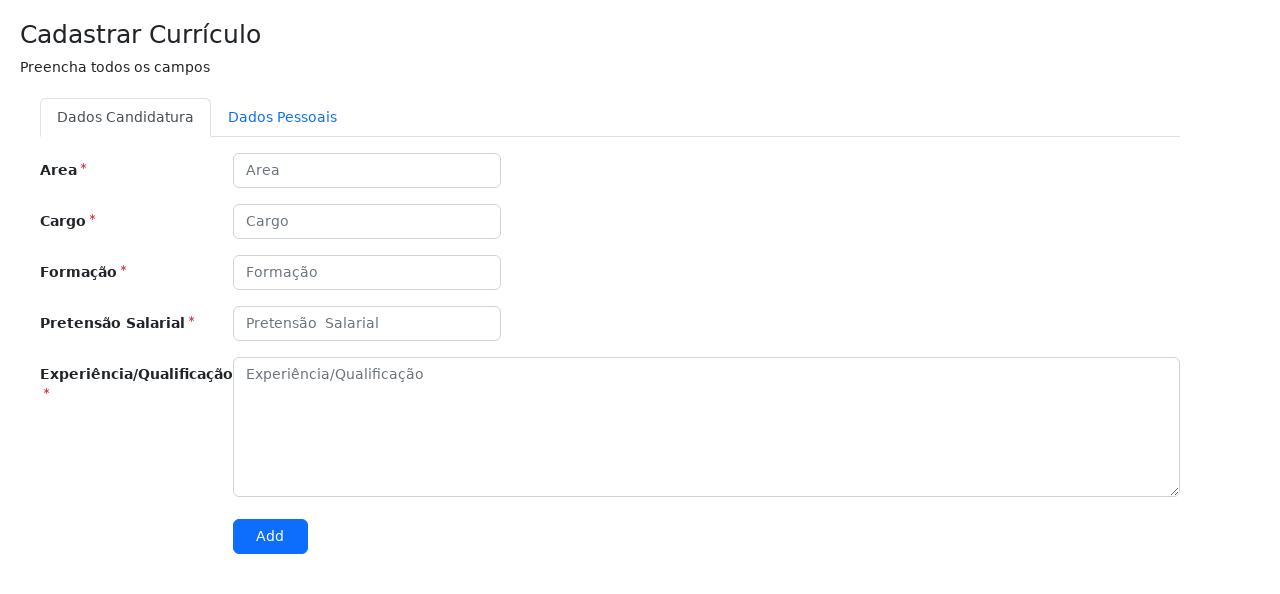

--- FILE ---
content_type: text/html; charset=utf-8
request_url: https://oabcubatao.org.br/cur/CurriculosAdd
body_size: 16943
content:
<!DOCTYPE html>
<html>
<head>
<title></title>
<meta charset="utf-8">
<meta name="viewport" content="width=device-width, initial-scale=1">
<link rel="stylesheet" href="/cur/css/select2.min.css?v=19.13.22">
<link rel="stylesheet" href="/cur/css/select2-bootstrap5.min.css?v=19.13.22">
<link rel="stylesheet" href="/cur/css/sweetalert2.min.css?v=19.13.22">
<link rel="stylesheet" href="/cur/plugins/fontawesome-free/css/all.min.css?v=19.13.22">
<link rel="stylesheet" href="/cur/css/overlayscrollbars.min.css?v=19.13.22">
<link rel="stylesheet" href="/cur/adminlte3/css/adminlte.min.css?v=19.13.22">
<link rel="stylesheet" href="/cur/css/project5.min.css?v=19.13.22">
<script data-pace-options='{"ajax":{"trackMethods":["GET","POST"],"ignoreURLs":["/session?"]}}' src="/cur/js/pace.js?v=19.13.22"></script><!-- Single quotes for data-pace-options -->
<script src="/cur/js/element-internals-polyfill.min.js?v=19.13.22"></script>
<script src="/cur/js/ewcore.min.js?v=19.13.22"></script>
<script>
var $rowindex$ = null;
Object.assign(ew, {"DEBUG":false,"SESSION_TIMEOUT_COUNTDOWN":60,"SESSION_KEEP_ALIVE_INTERVAL":0,"API_FILE_TOKEN_NAME":"filetoken","API_URL":"api/","API_ACTION_NAME":"action","API_OBJECT_NAME":"table","API_LIST_ACTION":"list","API_VIEW_ACTION":"view","API_ADD_ACTION":"add","API_EDIT_ACTION":"edit","API_DELETE_ACTION":"delete","API_LOGIN_ACTION":"login","API_FILE_ACTION":"file","API_UPLOAD_ACTION":"upload","API_JQUERY_UPLOAD_ACTION":"jupload","API_SESSION_ACTION":"session","API_LOOKUP_ACTION":"lookup","API_LOOKUP_PAGE":"page","API_IMPORT_ACTION":"import","API_EXPORT_ACTION":"export","API_EXPORT_CHART_ACTION":"chart","API_PUSH_NOTIFICATION_ACTION":"push","API_PUSH_NOTIFICATION_SUBSCRIBE":"subscribe","API_PUSH_NOTIFICATION_DELETE":"delete","API_2FA_ACTION":"2fa","API_2FA_SHOW":"show","API_2FA_VERIFY":"verify","API_2FA_RESET":"reset","API_2FA_BACKUP_CODES":"codes","API_2FA_NEW_BACKUP_CODES":"newcodes","API_2FA_SEND_OTP":"otp","TWO_FACTOR_AUTHENTICATION_TYPE":"google","MULTIPLE_OPTION_SEPARATOR":",","AUTO_SUGGEST_MAX_ENTRIES":10,"LOOKUP_PAGE_SIZE":100,"FILTER_PAGE_SIZE":100,"MAX_EMAIL_RECIPIENT":3,"UPLOAD_THUMBNAIL_WIDTH":200,"UPLOAD_THUMBNAIL_HEIGHT":0,"MULTIPLE_UPLOAD_SEPARATOR":",","IMPORT_FILE_ALLOWED_EXTENSIONS":"csv,xls,xlsx","USE_COLORBOX":true,"PROJECT_STYLESHEET_FILENAME":"css/project5.min.css","EMBED_PDF":true,"LAZY_LOAD":true,"REMOVE_XSS":true,"ENCRYPTED_PASSWORD":false,"INVALID_USERNAME_CHARACTERS":"<>\"'&","INVALID_PASSWORD_CHARACTERS":"<>\"'&","USE_RESPONSIVE_TABLE":true,"RESPONSIVE_TABLE_CLASS":"table-responsive","SEARCH_FILTER_OPTION":"Client","OPTION_HTML_TEMPLATE":"<span class=\"ew-option\">{value}</span>","PAGE_LAYOUT":"layout","CLIENT_VALIDATE":true,"IN_OPERATOR_VALUE_SEPARATOR":"|","TABLE_BASIC_SEARCH":"search","TABLE_BASIC_SEARCH_TYPE":"searchtype","TABLE_PAGE_NUMBER":"page","TABLE_SORT":"sort","FORM_KEY_COUNT_NAME":"key_count","FORM_ROW_ACTION_NAME":"k_action","FORM_BLANK_ROW_NAME":"k_blankrow","FORM_OLD_KEY_NAME":"k_oldkey","IMPORT_MAX_FAILURES":1,"TWO_FACTOR_AUTHENTICATION_PASS_CODE_LENGTH":6,"USE_JAVASCRIPT_MESSAGE":true,"LIST_ACTION":"list","VIEW_ACTION":"view","EDIT_ACTION":"edit"}, {"CURRENCY_FORMAT":"$ #,##0.00","IS_LOGGEDIN":false,"IS_AUTOLOGIN":false,"LANGUAGE_ID":"pt-BR","PATH_BASE":"/cur/","PROJECT_NAME":"project5","SESSION_ID":"UWLFBqZYANZNJttuO5t0Zmub5RrAbWOmYSFsGcj8H2zgd11x","ANTIFORGERY_TOKEN_KEY":"csrf_value","ANTIFORGERY_TOKEN":"R3iPPMSbDCKwF8PZnEs3LKS8JsLOQgRNwNGs8C79XTF2T7td9a86RIMlor+teAcflItA9/p3PS6h6JjDS8g7Ug==","API_JWT_AUTHORIZATION_HEADER":"X-Authorization","API_JWT_TOKEN":"eyJ0eXAiOiJKV1QiLCJhbGciOiJIUzUxMiJ9.[base64].GK6a07g1WtnXzbVSqDqT7pGeYNb-xi9RzWXC5qmunXYocZGIH0ylVdAN9TQHLMxEDX1ZGf6r8Yf9U7IA3mz5xg","IMAGE_FOLDER":"images/","SESSION_TIMEOUT":0,"TIMEOUT_URL":"/cur/logout","SERVER_SEARCH_FILTER":false,"CLIENT_SEARCH_FILTER":true,"ROWTYPE_VIEW":1,"ROWTYPE_ADD":2,"ROWTYPE_EDIT":3,"DATE_FORMAT":"dd/MM/y","TIME_FORMAT":"HH:mm","DATE_SEPARATOR":"/","TIME_SEPARATOR":":","DECIMAL_SEPARATOR":",","GROUPING_SEPARATOR":".","NUMBER_FORMAT":"#,##0.###","PERCENT_FORMAT":"#,##0%","CURRENCY_CODE":"BRL","CURRENCY_SYMBOL":"R$","NUMBERING_SYSTEM":"","TOKEN_NAME_KEY":"csrf_name","TOKEN_NAME":"csrf69722ecaafe6b","CURRENT_USER_NAME":null,"IS_SYS_ADMIN":false,"IS_R_T_L":false});
loadjs(ew.PATH_BASE + "jquery/jquery.min.js?v=19.13.22", "jquery");
loadjs(ew.PATH_BASE + "js/popper.min.js?v=19.13.22", "popper");
loadjs(ew.PATH_BASE + "js/luxon.min.js?v=19.13.22", "luxon");
loadjs([
    ew.PATH_BASE + "js/mobile-detect.min.js?v=19.13.22",
    ew.PATH_BASE + "js/purify.min.js?v=19.13.22",
    ew.PATH_BASE + "js/cropper.min.js?v=19.13.22",
    ew.PATH_BASE + "jquery/load-image.all.min.js?v=19.13.22"
], "others");
loadjs(ew.PATH_BASE + "js/sweetalert2.min.js?v=19.13.22", "swal");
ew.language.phrases = {"2fadisabled":"Two factor authentication disabled","2faenabled":"Two factor authentication enabled","2faresetfailed":"Failed to disable two factor authentication","2faverificationfailed":"Two factor authentication verification failed","accept":"Aceito","actiondeleted":"Deletado","actioninserted":"Adicionado","actioninsertedgridadd":"Inserted (Grid-Add)","actionupdated":"Atualizado","actionupdatedgridedit":"Updated (Grid-Edit)","actionupdatedmultiupdate":"Updated (Multi-Update)","activateaccount":"Your account is activated","activatefailed":"Activation failed","add":"Add","addblankrow":"Add blank row","addbtn":"Add","addevent":"Add event","addlink":"Add","addmasterdetaillink":"Master/Detail Add","addsuccess":"Sucesso!","advancedsearch":"Busca avançada","aggregatecolon":": ","aggregateequal":"=","allrecords":"Todos","allword":"Todas as palavras","anyword":"Qualquer palavra","apititle":"REST API","audittrailautologin":"autologin","audittrailfailedattempt":"failed attempt: %n","audittrailuserloggedin":"user already logged in","audittrailpasswordexpired":"password expired","audittraillogin":"Entrar","audittraillogout":"Sair do sistema","autologinfailed":"Auto login failed","average":"Average","backtolist":"Voltar","backtologin":"Back to login page","backtomasterrecordpage":"Back to master table","backupcodes":"Backup codes (2FA)","backupcodesmsg":"Save your backup codes somewhere safe but accessible. You can only use each backup code once.","basicsearchkeyword":"Busca palavra","batchdeletebegin":"*** Batch delete begin ***","batchdeleterollback":"*** Batch delete rollback ***","batchdeletesuccess":"*** Batch delete successful ***","batchinsertbegin":"*** Batch insert begin ***","batchinsertrollback":"*** Batch insert rollback ***","batchinsertsuccess":"*** Batch insert successful ***","batchupdatebegin":"*** Batch update begin ***","batchupdaterollback":"*** Batch update rollback ***","batchupdatesuccess":"*** Batch update successful ***","blankoptiontext":"&nbsp;","booleanno":"Não","booleanyes":"Sim","buttonactions":"Ações","buttonaddedit":"Add/Editar","buttondetails":"Master/Detail","buttonexport":"Exportar","buttonlistoptions":"Opções","buttonlistoptionscard":"Opções","buttonsearch":"Busca","cancelbtn":"Cancelar","cancellink":"Cancelar","changepassword":"Alterar senha","changepasswordmessage":"Alterar senha","changepasswordpage":"Alterar senha","changepasswordbtn":"alterrar","chartexporterror1":"Unable to get %t image from %e","chartexporterror2":"Missing file name","chartexporterror3":"Upload folder does not exist","chartexporterror4":"Upload folder is not writable","chartorder":"Order by","chartorderxasc":"Labels Ascending","chartorderxdesc":"Labels Descending","chartorderyasc":"Values Ascending","chartorderydesc":"Values Descending","choosefilebtn":"Escolha...","choosefile":"Arrastar arquivos aqui ou clicar para enviar","choosefiles":"Arrastar arquivos aqui ou clicar para enviar","clear":"Limpar","clickrecaptcha":"Please click reCAPTCHA checkbox","clicktodrilldown":"Click to drill down","closeaccountbtn":"Delete data and close my account","closebtn":"FEchar","columns":"Columns","confirm":"Confirmar","confirmbtn":"Confirmar","confirmcancel":"Tem certeza que quer cancelar?","confirmpassword":"Confirmar senha","conflictcancellink":"Cancelar","cookieconsenttitle":"Cookies","cookieconsentsummary":"Use this space to summarize your privacy and cookie use policy.","copy":"Copy","copylink":"Copy","copytoclipboard":"Copy to clipboard","copiedtoclipboard":"Copied to clipboard","count":"Count","countselected":"%s selected","crop":"Crop","crosstabsummary":"Summary","currentfilters":"Current filters:","currentpassword":"Current password: ","customactioncompleted":"'%s' completed","customactioncancelled":"'%s' cancelled","customactionfailed":"'%s' failed","customactionnotallowed":"'%s' not allowed","customview":"CUSTOM VIEW","danger":"Error","debug":"Debug","delete":"Deletar","deletebtn":"Deletar","deletecancelled":"Cancelado","deleteconfirm":"Tem certeza?","deleteeventconfirm":"Are you sure you want to delete this event?","deletefailed":"Falha a apagar registro(s)","deletefilter":"Delete filter","deletefilterconfirm":"Delete filter %s?","deletelink":"Delete","deleteselectedlink":"Apagar registros selecionados","deleterecordsfailed":"Delete failed for records with keys: %k","deletesuccess":"Sucesso!","detaillink":"","detailcount":"<span class='badge bg-primary ew-detail-count-%c'>%c</span>","details":"Details","disable2fa":"Disable two factor authentication","disable2faconfirm":"Are you sure you want to disable two factor authentication?","disablenotifications":"Disable notifications","disablenotificationsconfirm":"Are you sure you want to disable notifications?","downloadbtn":"Download","drilldownallrecords":"Todos os registros","drilldownfilters":"Drill down filters:","dupindex":"Duplicate value '%v' for unique index '%f'","dupkey":"Duplicate primary key: '%f'","edit":"Editar","editbtn":"Editar","editlink":"Editar","editselectedlink":"Editar registros selecionados","email":"Email","emailaddress":"Email address","emailformsender":"De","emailformrecipient":"Para","emailformcc":"Cc","emailformbcc":"Bcc","emailformsubject":"Assunto","emailformmessage":"Menssagem","emailformcontenttype":"Enviar para","emailformcontenttypeurl":"URL","emailformcontenttypehtml":"HTML","emptylabel":"(Empty)","enable2fa":"Enable two factor authentication","enablenotifications":"Enable notifications","enterfiltername":"Enter filter name","enternewpassword":"Please enter new password","enteroldpassword":"Please enter old password","enterpassword":"Please enter password","enterrequiredfield":"Please enter required field - %s","entersearchcriteria":"Please enter search criteria","entersecuritycodegoogle":"Please enter security code from the Google Authenticator (or backup code)","entersecuritycodeemail":"Please enter one time password sent to your email account (or backup code)","entersecuritycodesms":"Please enter one time password sent to your mobile phone (or backup code)","entersecuritycode":"Please enter one time password for verification","enterotpemailaddress":"Please enter your email account to receive the one time password","enterotpmobilenumber":"Please enter your mobile phone number to receive the one time password","enterusername":"Please enter username","entervalidatecode":"Please enter validation code","enterpropersenderemail":"Exceed maximum sender email count or email address incorrect","enterproperrecipientemail":"Exceed maximum recipient email count or email address incorrect","enterproperccemail":"Exceed maximum cc email count or email address incorrect","enterproperbccemail":"Exceed maximum bcc email count or email address incorrect","entersubject":"Please enter subject","entervalue":"Please enter value","entervalue2":"Please enter second value","error":"Error","exactphrase":"Exact phrase","exceedmaxretry":"Exceed maximum login retry count. Account is locked. Please try again in %t minutes","exceedmaxemailexport":"Exceed maximum export email count. Please try again later","exportchart":"Exporting chart: ","exportchartdata":"Exporting chart data","exportcharterror":"Failed to export chart: ","exportclassnotfound":"Export class not found","exporting":"Exporting, please wait...","exporttocsv":"Export to CSV","exporttoemail":"Email","exporttoexcel":"Export to Excel","exporttohtml":"Export to HTML","exporttopdf":"Export to PDF","exporttoword":"Export to Word","exporttoxml":"Export to XML","failedtoexport":"Failed to export","failedtosendmail":"Failed to send mail. ","fieldname":"Field Name","fieldrequiredindicator":"","filenotfound":"File not found","filter":"Filter","filterallrecords":"All records","filtercancel":"Cancelar","filtername":"Filter name","filternovalue":"No value selected","filterok":"OK","filters":"Filters","resetpasswordresponse":"You will receive password recovery instructions shortly if your email address is registered.","resetpassword":"Atualizar senha","generatepassword":"Generate password","getnewcodes":"Get new codes","goback":"Voltar","gridaddcancelled":"Grid add cancelled","gridaddlink":"Grid Add","gridcancellink":"Cancel","grideditcancelled":"Grid edit cancelled","grideditlink":"Grid Edit","gridinsertlink":"Insert","gridsavelink":"Save","group":"Groups","groupsperpage":"Groups per page","highlight":"Highlight","highlightbtn":"Highlight","homepage":"Home","import":"Import","importmaxfailuresexceeded":"Maximum number of errors (%s) exceeded","importrowerror":"Failed to import row #%i: %e","importinvalidfileextension":"Invalid file extension '%e'","importinvalidfieldname":"Invalid field name: %f","importinvalidfieldvalue":"Invalid value for field '%f': %v","importnoheaderrow":"No header row for import","importresult":"Processed %c of %t records from %f (success: %s, failure: %e)","importsave":"The records are not saved yet. If you accept the results, press 'Save' button.","importservererror":"Failed to process uploaded file(s)","importuploaderror":"Failed to upload %f: %s","importuploadcomplete":"Upload completo. Processando arquivo...","importuploadprogress":"Enviando...(p%)","incorrectcreditcard":"Incorrect credit card number","incorrectdate":"Incorrect date (%s)","incorrectemail":"Incorrect email","incorrectfield":"Incorrect field value","incorrectfloat":"Incorrect floating point number","incorrectguid":"Incorrect GUID","incorrectinteger":"Incorrect integer","incorrectmin":"Number must be larger than or equal to %s","incorrectmindate":"Date/Time must be later than or same as %s","incorrectmax":"Number must be smaller than or equal to %s","incorrectmaxdate":"Date/Time must be eariler than or same as %s","incorrectphone":"Incorrect phone number","incorrectrange":"Number must be between %1 and %2","incorrectregexp":"Regular expression not matched","incorrectsecuritycode":"Incorrect security code","incorrectssn":"Incorrect social security number","incorrecttime":"Incorrect time (%s)","incorrecturl":"Invalid URL","incorrectvalidationcode":"Incorrect validation code, please enter again.","incorrectzip":"Incorrect ZIP code","info":"Information","inlineaddlink":"Inline Add","inlinecopylink":"Inline Copy","inlineeditlink":"Inline Edit","insertcancelled":"Insert cancelled","insertfailed":"Insert failed","insertlink":"Insert","insertsuccess":"Inserted successfully","invaliddate":"Invalid date","invalidkeyvalue":"Invalid key value","invalidrecord":"Invalid Record! Key is null","invalidpostrequest":"Invalid post request","invalidparameter":"Invalid Parameter","invalidpassword":"Invalid Password","invalidpasswordchars":"Password must not contain &, <, >, \", or '","invalidnewpassword":"Invalid New Password","invaliduidpwd":"Incorrect user name or password","invalidusernamechars":"Username must not contain &, <, >, \", or '","jwttokenexpired":"Your session has expired, please refresh your page.","language":"Language","learnmore":"Learn More","lightboxtitle":" ","lightboxcurrent":"image {current} of {total}","lightboxprevious":"anterior","lightboxnext":"próximo","lightboxclose":"fechar","lightboxxhrerror":"This content failed to load.","lightboximgerror":"This image failed to load.","list":"","listactionbutton":"Actions","loading":"Loading...","login":"Login","loginazure":"Login with Azure","logincancelled":"Login cancelled","loginfacebook":"Login with Facebook","loginsucceeded":"Login successful, redirecting...","loginfailed":"Login with %p failed","logingoogle":"Login with Google","loginmsg":"Entrar no sistema","loginoptions":"Opçoes","loginor":"- Ou -","loginsaml":"Login with SAML","loginpage":"Entrar no sistema","login2fapage":"Login (Two factor authentication)","logout":"Sair","lookuptitle":"Lookup - %s","masterdetailcopylink":"Master/Detail Copy","masterdetaileditlink":"Master/Detail Edit","masterdetaillistlink":"Detail List","masterdetailviewlink":"Master/Detail View","maxfilesize":"Max. file size (%s bytes) exceeded.","mismatchpassword":"Mismatch Password","missinglookuptablename":"Missing lookup table name","missingdisplayfieldname":"Missing display field name","missingdisplayfieldvalue":"Missing display field value","missingpdfobject":"Missing PDFObject","missinguserlevelid":"Missing User Level ID","missinguserlevelname":"Missing User Level name","mobilenumber":"Mobile phone number","multicolumncards":"Cards view","multicolumntable":"Table view","multiplemasterdetails":"Master/Detail","newpassword":"New Password","next":"Próximo","noaddrecord":"No records to be added","nofieldselected":"No field selected for update","nopermission":"You do not have permission to access %s.","noaddpermission":"You do not have permission to add the record.","nochartdata":"No data to display","nodeletepermission":"You do not have permission to delete the record.","nodistinctcolvals":"No distinct column values for SQL: ","noeditpermission":"You do not have permission to edit the record.","nohtmlform":"HTML form not found","norecord":"No records found","norecordforkey":"No record found for key = ","noreportorcharts":"No report or charts are available for this page.","norecordselected":"Você não selecionou nenhum registro.","nosubscription":"You have no subscription","nosubscriptions":"No subscriptions found","notablegenerated":"No tables generated","notice":"Notice","notifications":"Notifications","notificationsdisabled":"Notifications disabled","notificationsenabled":"Notifications enabled","nouserlevel":"No user level settings.","nulllabel":"(Null)","of":"de","okbtn":"OK","old":"Old","oldpassword":"Old Password","overwritebtn":"Overwrite","overwritelink":"Overwrite","page":"Page","pagenotfound":"Route '%p' not found.","pagerfirst":"Primeiro","pagerlast":"Último","pagernext":"Próximo","pagerprevious":"Anterior","password":"Senha","passwordmask":"********","passwordrequest":"Password Request","passwordchanged":"Password Changed","passwordexpired":"Password Expired. Please change password.","passwordstrength":"Strength: %p","passwordtoosimple":"Your password is too simple","permission":"Permissions","permissionadd":"Add/Copiar","permissionadmin":"Admin","permissiondelete":"Deletar","permissionedit":"Editar","permissionexport":"Exportar","permissionimport":"Importar","permissionlistsearchview":"List/Search/View","permissionlist":"Listar","permissionlookup":"Lookup","permissionpush":"Push","permissionsearch":"Buscar","permissionview":"Ver","personaldatabtn":"Dados pessoais","personaldatacontent":"Your account contains personal data that you have given us. This page allows you to download or delete that data.","personaldatadeletefailure":"Unexpected error occurred deleting user","personaldatadeletesuccess":"Personal data deleted successfully","personaldatatitle":"Personal Data","personaldatawarning":"Deleting this data will permanently remove your account, and this cannot be recovered.","pleaseselect":"Selecione","prev":"Prev","primarykeyunspecified":"Primary key unspecified","printerfriendly":"Printer Friendly","privacypolicy":"Privacy Policy","privacypolicycontent":"Use this page to detail your site's privacy policy.","pushnotificationdefaulttitle":"New Notification","pushnotificationformtitle":"Título","pushnotificationformbody":"Corpo","pushnotificationfailure":"Failed to send push notifications (failure = %f)","pushnotificationsent":"Push notifications are sent<br>(success = %s, failure = %f)","pushnotificationsuccess":"All push notifications are sent (success = %s)","querybuilder":"Query Builder","quicksearchauto":"Auto","quicksearchautoshort":"","quicksearchall":"All keywords","quicksearchallshort":"All","quicksearchany":"Any keywords","quicksearchanyshort":"Qualquer","quicksearchexact":"Exact match","quicksearchexactshort":"Exact","recipient":"Recipient(s)","record":"Registro","recordchangedbyotheruser":"Data has been changed by other user. Click [Reload] to retrieve the changed data (your data in the form will be overwritten) or click [Overwrite] to overwrite the changed data.","recorddeleted":"Registro apagado","recordinserted":"Registro inserido","recordupdated":"Registro atualizado","recordsperpage":"Page size","register":"Registro","registerbtn":"Registre-se","registersuccess":"Registration succeeded","registersuccessactivate":"Registration succeeded. An email has been sent to your email address, please click the link in the email to activate your account.","registerpage":"Registration","relatedrecordrequired":"You cannot add or update a record because the foreign key value does not exist in the master table '%t'","relatedrecordexists":"You cannot delete a record because related records exist in the detail table '%t'","reloadbtn":"Reload","reloadlink":"Reload","rememberme":"Remember me","remove":"Remove","replace":"Replace","report":"Report","resetpwd":"Atualizar Senha","resetpwdtitle":"Atualizar senha","resendregisteremailbtn":"Resend registration email","resendregisteremailsuccess":"Registration email for user '%u' has been re-sent","resendregisteremailfailure":"Failed to re-send register email for user '%u'","reset":"Reset","resetallfilter":"Reset all filters","resetconcurrentuserbtn":"Reset concurrent user session","resetconcurrentusersuccess":"Session for user '%u' has been reset","resetconcurrentuserfailure":"Failed to reset session for user '%u'","resetloginretrybtn":"Reset login retry count","resetloginretrysuccess":"Login retry count for user '%u' has been reset","resetloginretryfailure":"Failed to reset login retry count for user '%u'","resetsearchbtn":"Reset","resetsearch":"Reset","resetusersecretbtn":"Reset user secret","resetusersecretsuccess":"User secret for user '%u' has been reset","resetusersecretfailure":"Failed to reset user secret for user '%u'","rptavg":"AVG","rptcnt":"COUNT","rptdtlrec":" detail records","rptgrandsummary":"Grand Summary","rptmax":"MAX","rptmin":"MIN","rptpagesummary":"Page Summary","rptsum":"SUM","rptsumhead":"Summary for %c: %v","savebtn":"Save","savecurrentfilter":"Save current filter","scan2faqrcode":"After installing the Google Authenticator, scan the QR Code above and enter the verification code","search":"Buscar","searchbtn":"Buscar","searchlink":"Buscar","searchpanel":"Paindel de busca","securitycode":"Security code","securitycodeverified":"Security code verified, redirecting...","selectall":"Selecionar todos","selectbtn":"Selecionar","sendemailbtn":"Enviar","sendemailsuccess":"Email sent successfully","sender":"Sender","sendotp":"Send one time password","sendotpconfirm":"Are you sure you want to send the one time password?","sendotpsuccess":"One time password is sent successfully.","sendotpfailed":"One time password is not sent with error: %e","sendotpskipped":"One time password is skipped for invalid account '%a' of user '%u'","sendotpcancelled":"One time password is cancelled by user","sendpushnotification":"Send push notifications","sendpushnotificationbtn":"Enviar","sendpushnotificationstoall":"No subscriptions selected. Send push notifications to all?","sendpwd":"Enviar","sequencenumber":"%s.","servercommunicationerror":"An error occured while communicating to the server.","servererror":"An internal error has occurred while processing your request.","sessionwillexpire":"Your session will expire in %s seconds. Click OK to continue your session.","sessionexpired":"Your session has expired.","setpasswordexpiredbtn":"Set password expired","setpasswordexpiredsuccess":"Password for user '%u' has been set as expired","setpasswordexpiredfailure":"Failed to set password for user '%u' as expired","showallbtn":"Show all","showall":"Show all","skip":"Sair","sortup":"Ascending","sortdown":"Descending","subject":"Subject","success":"Success","summary":"Summary","summarycolon":": ","table":"Tabela","tables":"Tabelas","to":"a","top":"Top","total":"Total","unauthorizeduserid":"The current user (%c) is not authorized to assign the user ID (%u).","unauthorizedparentuserid":"The current user (%c) is not authorized to assign the parent user ID (%p).","unauthorizedmasteruserid":"The current user (%c) is not authorized to insert the record. Master filter: %f","unsupportedbrowser":"Your browser is not supported by this page","update":"Atualizar","updatebtn":"Atualizar","updatecancelled":"Atualização canaeladad","updatefailed":"Falha na atualização","updatelink":"Update","updateselectedlink":"Update Selected Records","updatesomerecordsfailed":"Update failed for records with keys: %k","updatesuccess":"Sucesso","uploading":"Enviando...","uploadstart":"Iniciar","uploadcancel":"Cancelar","uploaddelete":"Apagar","uploadoverwrite":"Overwrite old file?","uploaderror1":"The uploaded file size exceeds the upload_max_filesize directive in php.ini","uploaderror2":"The uploaded file size exceeds the MAX_FILE_SIZE directive that was specified in the HTML form","uploaderror3":"The uploaded file was only partially uploaded","uploaderror4":"No file was uploaded","uploaderror6":"Missing a temporary folder","uploaderror7":"Failed to write file to disk","uploaderror8":"A PHP extension stopped the file upload","uploaderrorpostmaxsize":"The uploaded file size exceeds the post_max_size directive in php.ini","uploaderrormaxfilesize":"File is too big","uploaderrorminfilesize":"File is too small","uploaderroracceptfiletypes":"File type not allowed","uploaderrormaxnumberoffiles":"Maximum number of files exceeded","uploaderrormaxwidth":"Image exceeds maximum width","uploaderrorminwidth":"Image requires a minimum width","uploaderrormaxheight":"Image exceeds maximum height","uploaderrorminheight":"Image requires a minimum height","uploaderrormaxfilelength":"Total length of file names exceeds field length","useradministrator":"KBLo TEc","useranonymous":"Anonymous","userdefault":"Default","useremail":"Email","userexists":"User already exists","userlevel":"User Level: ","userleveladministratorname":"User level name for user level -1 must be 'Administrator'","userlevelanonymousname":"User level name for user level -2 must be 'Anonymous'","userlevelpermission":"User Level Permissions","userlevelidinteger":"User level ID must be integer","userleveldefaultname":"User level name for user level 0 must be 'Default'","userlevelidincorrect":"User defined user level ID must be larger than 0","userlevelnameincorrect":"User defined user level name cannot be 'Anonymous', 'Administrator' or 'Default'","userloggedin":"User '%u' already logged in","username":"Usuário","usernotfound":"User '%u' not found","userprofilecorrupted":"User profile is corrupted. Please logout and login again","valuenotexist":"Value does not exist","verify":"Verify","view":"Ver","viewimagegallery":"Click to view image","viewlink":"Ver","viewpageaddlink":"Add","viewpagecopylink":"Copiar","viewpagedeletelink":"Apagar","viewpagedetaillink":"","viewpageeditlink":"Editar","warning":"Aviso Importante","week":"Semana","wrongfiletype":"File type is not allowed.","year":"Ano","=":"&nbsp;","equal":"=","in":"in","not in":"not in","<>":"&lt;&gt;","<":"&lt;","<=":"&lt;=",">":"&gt;",">=":"&gt;=","like":"contains","not like":"doesn't contain","starts with":"starts with","not starts with":"doesn't starts with","ends with":"ends with","not ends with":"doesn't ends with","is empty":"is empty","is not empty":"is not empty","is null":"is null","is not null":"is not null","between":"between","not between":"not between","and":"and","or":"or","future":"Future","past":"Past","last14days":"Last 14 days","last30days":"Last 30 days","last7days":"Last 7 days","next14days":"Next 14 days","next30days":"Next 30 days","next7days":"Next 7 days","today":"Today","tomorrow":"Tomorrow","yesterday":"Yesterday","lastmonth":"Last month","nextmonth":"Next month","thismonth":"This month","lasttwoweeks":"Last two weeks","lastweek":"Last week","nexttwoweeks":"Next two weeks","nextweek":"Next week","thisweek":"This week","lastyear":"Last year","nextyear":"Next year","thisyear":"This year","400desc":"The server cannot or will not process the request due to an apparent client error.","401desc":"The request requires valid user authentication.","403desc":"You are not permitted to perform the requested operation.","404desc":"The requested resource could not be found. Please verify the URI and try again.","405desc":"The request method is not supported for the requested resource.","500desc":"Unexpected condition encountered preventing server from fulfilling request.","501desc":"The server does not support the functionality required to fulfill the request.","datetimepicker":{"today":"Go to today","clear":"Clear selection","close":"Close the picker","selectMonth":"Select Month","previousMonth":"Previous Month","nextMonth":"Next Month","selectYear":"Select Year","previousYear":"Previous Year","nextYear":"Next Year","selectDecade":"Select Decade","previousDecade":"Previous Decade","nextDecade":"Next Decade","previousCentury":"Previous Century","nextCentury":"Next Century","pickHour":"Pick Hour","incrementHour":"Increment Hour","decrementHour":"Decrement Hour","pickMinute":"Pick Minute","incrementMinute":"Increment Minute","decrementMinute":"Decrement Minute","pickSecond":"Pick Second","incrementSecond":"Increment Second","decrementSecond":"Decrement Second","toggleMeridiem":"Toggle Meridiem","selectTime":"Select Time","selectDate":"Select Date"},"select2":{"errorLoading":"The results could not be loaded.","inputTooLong":"Please delete %s character(s)","inputTooShort":"Please enter %s or more characters","loadingMore":"Loading more...","maximumSelected":"You can only select %s item(s)","noResults":"No results found","searching":"Searching...","removeAllItems":"Remove all items","removeItem":"Remove item","search":"Search"},"querybuilderjs":{"add_rule":"Add rule","add_group":"Add group","delete_rule":"Delete","delete_group":"Delete","invert":"Invert","NOT":"NOT","conditions":{"AND":"AND","OR":"OR"},"operators":{"equal":"=","not_equal":"&lt;&gt;","in":"in","not_in":"not in","less":"&lt;","less_or_equal":"&lt;=","greater":"&gt;","greater_or_equal":"&gt;=","between":"between","not_between":"not between","begins_with":"starts with","not_begins_with":"doesn't starts with","contains":"contains","not_contains":"doesn't contain","ends_with":"ends with","not_ends_with":"doesn't end with","is_empty":"is empty","is_not_empty":"is not empty","is_null":"is null","is_not_null":"is not null"},"errors":{"no_filter":"No filter selected","empty_group":"The group is empty","radio_empty":"No value selected","checkbox_empty":"No value selected","select_empty":"No value selected","string_empty":"Empty value","string_exceed_min_length":"Must contain at least {0} characters","string_exceed_max_length":"Must not contain more than {0} characters","string_invalid_format":"Invalid format ({0})","number_nan":"Not a number","number_not_integer":"Not an integer","number_not_double":"Not a real number","number_exceed_min":"Must be greater than {0}","number_exceed_max":"Must be lower than {0}","number_wrong_step":"Must be a multiple of {0}","number_between_invalid":"Invalid values, {0} is greater than {1}","datetime_empty":"Empty value","datetime_invalid":"Invalid date format ({0})","datetime_exceed_min":"Must be after {0}","datetime_exceed_max":"Must be before {0}","datetime_between_invalid":"Invalid values, {0} is greater than {1}","boolean_not_valid":"Not a boolean","operator_not_multiple":"Operator '{1}' cannot accept multiple values"}},"fullcalendar":{"week":{"dow":"0","doy":"4"},"buttonText":{"prev":"prev","next":"next","prevYear":"prev year","nextYear":"next year","year":"year","today":"today","month":"month","week":"week","day":"day","list":"list"},"buttonHints":{"prev":"Previous $0","next":"Next $0"},"weekText":"W","weekTextLong":"Week","closeHint":"Close","timeHint":"Time","eventHint":"Event","allDayText":"all-day","moreLinkText":"more","noEventsText":"No events to display","viewHint":"$0 view","navLinkHint":"Go to $0"}};ew.vars = {"languages":{"languages":[]},"login":{"isLoggedIn":false,"currentUserName":null,"logout":{"ew-action":"redirect","url":"/cur/logout"},"logoutUrl":"/cur/logout","logoutText":"<i data-phrase=\"Logout\" class=\"fa-solid fa-arrow-right-from-bracket ew-icon me-2\"><span class=\"visually-hidden\">Sair</span></i>Sair","canLogout":false,"login":{"ew-action":"redirect","url":"/cur/login"},"loginTitle":"Login","loginText":"<i data-phrase=\"Login\" class=\"fa-solid fa-arrow-right-to-bracket ew-icon\"><span class=\"visually-hidden\">Login</span></i>","canLogin":true,"personalData":{"ew-action":"redirect","url":"/cur/personaldata"},"hasPersonalData":false,"personalDataUrl":"/cur/personaldata","personalDataText":"Dados pessoais"}};
ew.ready(["wrapper", "jquery"], ew.PATH_BASE + "jquery/jsrender.min.js?v=19.13.22", "jsrender", ew.renderJsTemplates);
ew.ready("jsrender", ew.PATH_BASE + "js/overlayscrollbars.browser.es6.min.js?v=19.13.22", "scrollbars"); // Init sidebar scrollbars after rendering menu
ew.ready("jquery", ew.PATH_BASE + "jquery/jquery-ui.min.js?v=19.13.22", "widget");
</script>
<script>
ew.vars.navbar = {"items":null,"accordion":false,"compact":false};
</script><script>
ew.vars.menu = {"items":null,"accordion":true,"compact":false};
</script><script>
var cssfiles = [
    ew.PATH_BASE + "css/jquery.fileupload.css?v=19.13.22",
    ew.PATH_BASE + "css/jquery.fileupload-ui.css?v=19.13.22",
    ew.PATH_BASE + "css/cropper.min.css?v=19.13.22"
];
cssfiles.push(ew.PATH_BASE + "colorbox/colorbox.css?v=19.13.22");
loadjs(cssfiles, "css");
var cssjs = [];
var jqueryjs = [
    ew.PATH_BASE + "jquery/select2.full.min.js?v=19.13.22",
    ew.PATH_BASE + "jquery/jqueryfileupload.min.js?v=19.13.22",
    ew.PATH_BASE + "jquery/typeahead.jquery.min.js?v=19.13.22"
];
jqueryjs.push(ew.PATH_BASE + "colorbox/jquery.colorbox.min.js?v=19.13.22");
jqueryjs.push(ew.PATH_BASE + "js/pdfobject.min.js?v=19.13.22");
ew.ready(["jquery", "dom", "popper"], ew.PATH_BASE + "bootstrap5/js/bootstrap.min.js?v=19.13.22", "bootstrap"); // Bootstrap
ew.ready("bootstrap", ew.PATH_BASE + "adminlte3/js/adminlte.min.js?v=19.13.22", "adminlte"); // AdminLTE (After Bootstrap)
ew.ready(["jquery", "widget"], [jqueryjs], "jqueryjs");
ew.ready(["bootstrap", "adminlte", "jqueryjs", "scrollbars", "luxon", "others"], ew.PATH_BASE + "js/ew.min.js?v=19.13.22", "makerjs");
ew.ready("makerjs", [
    cssjs,
    ew.PATH_BASE + "js/userfn.js?v=19.13.22",
    ew.PATH_BASE + "js/userevent.js?v=19.13.22"
], "head");
</script>
<script>
loadjs(ew.PATH_BASE + "css/tempus-dominus.min.css?v=19.13.0");
ew.ready("head", [
    ew.PATH_BASE + "js/tempus-dominus.min.js?v=19.13.0",
    ew.PATH_BASE + "js/ewdatetimepicker.min.js?v=19.13.0"
], "datetimepicker");
</script>
<!-- Navbar -->
<script type="text/html" id="navbar-menu-items" class="ew-js-template" data-name="navbar" data-seq="10" data-data="navbar" data-method="appendTo" data-target="#ew-navbar">
{{if items}}
    {{for items}}
        <li id="{{:id}}" data-name="{{:name}}" class="{{if parentId == -1}}nav-item ew-navbar-item{{/if}}{{if isHeader && parentId > -1}}dropdown-header{{/if}}{{if items && parentId == -1}} dropdown{{/if}}{{if items && parentId != -1}} dropdown-submenu{{/if}}{{if items && level == 1}} dropdown-hover{{/if}} d-none d-sm-block">
            {{if isHeader && parentId > -1}}
                {{if icon}}<i class="{{:icon}}"></i>{{/if}}
                <span>{{:text}}</span>
            {{else}}
            <a href="{{:href}}"{{if target}} target="{{:target}}"{{/if}}{{if items}} role="button" data-bs-toggle="dropdown" aria-haspopup="true" aria-expanded="false"{{/if}}{{if attrs}}{{:attrs}}{{/if}}>
                {{if icon}}<i class="{{:icon}}"></i>{{/if}}
                <span>{{:text}}</span>
            </a>
            {{/if}}
            {{if items}}
            <ul class="dropdown-menu">
                {{include tmpl="#navbar-menu-items"/}}
            </ul>
            {{/if}}
        </li>
    {{/for}}
{{/if}}
</script>
<!-- Sidebar -->
<script type="text/html" class="ew-js-template" data-name="menu" data-seq="10" data-data="menu" data-target="#ew-menu">
{{if items}}
    <ul class="nav nav-pills nav-sidebar nav-child-indent flex-column{{if compact}} nav-compact{{/if}}" data-widget="treeview" role="menu" data-accordion="{{:accordion}}">
    {{include tmpl="#menu-items"/}}
    </ul>
{{/if}}
</script>
<script type="text/html" id="menu-items">
{{if items}}
    {{for items}}
        <li id="{{:id}}" data-name="{{:name}}" class="{{if isHeader}}nav-header{{else}}nav-item{{if items}} has-treeview{{/if}}{{if active}} active current{{/if}}{{if open}} menu-open{{/if}}{{/if}}{{if isNavbarItem}} d-block d-sm-none{{/if}}">
            {{if isHeader}}
                {{if icon}}<i class="{{:icon}}"></i>{{/if}}
                <span>{{:text}}</span>
                {{if label}}
                <span class="right">
                    {{:label}}
                </span>
                {{/if}}
            {{else}}
            <a href="{{:href}}"{{if target}} target="{{:target}}"{{/if}}{{if attrs}}{{:attrs}}{{/if}}>
                {{if icon}}<i class="nav-icon {{:icon}}"></i>{{/if}}
                <p>{{:text}}
                    {{if items}}
                        <i class="right fa-solid fa-angle-left"></i>
                        {{if label}}
                            <span class="right">
                                {{:label}}
                            </span>
                        {{/if}}
                    {{else}}
                        {{if label}}
                            <span class="right">
                                {{:label}}
                            </span>
                        {{/if}}
                    {{/if}}
                </p>
            </a>
            {{/if}}
            {{if items}}
            <ul class="nav nav-treeview"{{if open}} style="display: block;"{{/if}}>
                {{include tmpl="#menu-items"/}}
            </ul>
            {{/if}}
        </li>
    {{/for}}
{{/if}}
</script>
<script type="text/html" class="ew-js-template" data-name="languages" data-seq="10" data-data="languages" data-method="prependTo" data-target=".navbar-nav.ms-auto">
{{for languages}}<li class="nav-item"><a class="nav-link{{if selected}} active{{/if}} ew-tooltip" title="{{>desc}}" data-ew-action="language" data-language="{{:id}}">{{:id}}</a></li>{{/for}}</script>
<script type="text/html" class="ew-js-template" data-name="login" data-seq="10" data-data="login" data-method="appendTo" data-target=".navbar-nav.ms-auto">
{{if canSubscribe}}
<li class="nav-item"><a id="subscribe-notification" class="nav-link disabled">{{:subscribeText}}</a></li>
{{/if}}
{{if isLoggedIn}}
<li class="nav-item dropdown text-body">
    <a id="ew-nav-link-user" class="nav-link ew-user" data-bs-toggle="dropdown" href="#">
        <i class="fa-solid fa-user"></i>
    </a>
    <div class="dropdown-menu dropdown-menu-end" aria-labelledby="ew-nav-link-user">
        <div class="dropdown-header">
            <i class="fa-solid fa-user me-2"></i>{{:currentUserName}}
        </div>
        <div class="dropdown-divider"></div>
        {{if hasPersonalData}}
        <a class="dropdown-item" id="personal-data"{{props personalData}} data-{{:key}}="{{>prop}}"{{/props}}>{{:personalDataText}}</a>
        {{/if}}
        {{if canChangePassword}}
        <a class="dropdown-item" id="change-password"{{props changePassword}} data-{{:key}}="{{>prop}}"{{/props}}>{{:changePasswordText}}</a>
        {{/if}}
        {{if enable2FAText}}
        <a class="dropdown-item{{if !enable2FA}} d-none{{/if}}" id="enable-2fa" data-ew-action="enable-2fa">{{:enable2FAText}}</a>
        {{/if}}
        {{if backupCodes}}
        <a class="dropdown-item{{if !showBackupCodes}} d-none{{/if}}" id="backup-codes" data-ew-action="backup-codes">{{:backupCodes}}</a>
        {{/if}}
        {{if disable2FAText}}
        <a class="dropdown-item{{if !disable2FA}} d-none{{/if}}" id="disable-2fa" data-ew-action="disable-2fa">{{:disable2FAText}}</a>
        {{/if}}
        {{if canLogout}}
        <div class="dropdown-divider"></div>
        <div class="dropdown-footer text-end py-0">
            <a class="btn btn-default"{{props logout}} data-{{:key}}="{{>prop}}"{{/props}}>{{:logoutText}}</a>
        </div>
        {{/if}}
    </div>
</li>
{{else}}
    {{if canLogin}}
<li class="nav-item"><a class="nav-link ew-tooltip" title="{{:loginTitle}}"{{props login}} data-{{:key}}="{{>prop}}"{{/props}}>{{:loginText}}</a></li>
    {{/if}}
    {{if canLogout}}
<li class="nav-item"><a class="nav-link ew-tooltip"{{props logout}} data-{{:key}}="{{>prop}}"{{/props}}>{{:logoutText}}</a></li>
    {{/if}}
{{/if}}
</script>
<style>
    .ew-form  {margin:20px;}
    body {margin:20px;}
</style>
<script>loadjs("https://cdnjs.cloudflare.com/ajax/libs/jquery.mask/1.14.16/jquery.mask.min.js");</script><script>
loadjs.ready("head", function() {
$('#x_CPF').mask('000.000.000-00');
$('#x_Telefone').mask('(00) 00000-0000');

});

</script>
</head>
<body class="hold-transition layout-fixed" style="">
<script>
var currentTable = {"tableName":"curriculos","tableCaption":"curriculos","fields":{"Nome":{"name":"Nome","caption":"Nome","visible":true,"required":true,"isInvalid":false,"raw":false,"clientFormatPattern":"","clientSearchOperators":["equal","not_equal","in","not_in","begins_with","not_begins_with","contains","not_contains","ends_with","not_ends_with","is_empty","is_not_empty"]},"Data_Nasc":{"name":"Data_Nasc","caption":"Data de Nascimento","visible":true,"required":false,"isInvalid":false,"raw":false,"clientFormatPattern":"dd/MM/y","clientSearchOperators":["equal","not_equal","in","not_in","less","less_or_equal","greater","greater_or_equal","between","not_between","is_null","is_not_null"]},"CPF":{"name":"CPF","caption":"CPF","visible":true,"required":true,"isInvalid":false,"raw":false,"clientFormatPattern":"","clientSearchOperators":["equal","not_equal","in","not_in","begins_with","not_begins_with","contains","not_contains","ends_with","not_ends_with","is_empty","is_not_empty"]},"_Email":{"name":"Email","caption":"E-mail","visible":true,"required":true,"isInvalid":false,"raw":false,"clientFormatPattern":"","clientSearchOperators":["equal","not_equal","in","not_in","begins_with","not_begins_with","contains","not_contains","ends_with","not_ends_with","is_empty","is_not_empty"]},"Telefone":{"name":"Telefone","caption":"Telefone","visible":true,"required":true,"isInvalid":false,"raw":false,"clientFormatPattern":"","clientSearchOperators":["equal","not_equal","in","not_in","begins_with","not_begins_with","contains","not_contains","ends_with","not_ends_with","is_empty","is_not_empty"]},"Cidade":{"name":"Cidade","caption":"Cidade","visible":true,"required":true,"isInvalid":false,"raw":false,"clientFormatPattern":"","clientSearchOperators":["equal","not_equal","in","not_in","begins_with","not_begins_with","contains","not_contains","ends_with","not_ends_with","is_empty","is_not_empty"]},"Area":{"name":"Area","caption":"Area","visible":true,"required":true,"isInvalid":false,"raw":false,"clientFormatPattern":"","clientSearchOperators":["equal","not_equal","in","not_in","begins_with","not_begins_with","contains","not_contains","ends_with","not_ends_with","is_empty","is_not_empty"]},"Cargo":{"name":"Cargo","caption":"Cargo","visible":true,"required":true,"isInvalid":false,"raw":false,"clientFormatPattern":"","clientSearchOperators":["equal","not_equal","in","not_in","begins_with","not_begins_with","contains","not_contains","ends_with","not_ends_with","is_empty","is_not_empty"]},"Formacao":{"name":"Formacao","caption":"Formação","visible":true,"required":true,"isInvalid":false,"raw":false,"clientFormatPattern":"","clientSearchOperators":["equal","not_equal","in","not_in","begins_with","not_begins_with","contains","not_contains","ends_with","not_ends_with","is_empty","is_not_empty"]},"Pret_Salarial":{"name":"Pret_Salarial","caption":"Pretensão  Salarial","visible":true,"required":true,"isInvalid":false,"raw":false,"clientFormatPattern":"","clientSearchOperators":["equal","not_equal","in","not_in","begins_with","not_begins_with","contains","not_contains","ends_with","not_ends_with","is_empty","is_not_empty"]},"Expe_Qual":{"name":"Expe_Qual","caption":"Experiência/Qualificação","visible":true,"required":true,"isInvalid":false,"raw":false,"clientFormatPattern":"","clientSearchOperators":["equal","not_equal","in","not_in","begins_with","not_begins_with","contains","not_contains","ends_with","not_ends_with","is_empty","is_not_empty"]},"Ativo":{"name":"Ativo","caption":"Ativo","visible":false,"required":true,"isInvalid":false,"raw":false,"clientFormatPattern":"","clientSearchOperators":["equal","not_equal","less","less_or_equal","greater","greater_or_equal","between","not_between"]}}};
ew.deepAssign(ew.vars, { tables: { curriculos: currentTable } });
var currentPageID = ew.PAGE_ID = "add";
var currentForm;
var fcurriculosadd;
loadjs.ready(["wrapper", "head"], function () {
    let $ = jQuery;
    let fields = currentTable.fields;

    // Form object
    let form = new ew.FormBuilder()
        .setId("fcurriculosadd")
        .setPageId("add")

        // Add fields
        .setFields([
            ["Nome", [fields.Nome.visible && fields.Nome.required ? ew.Validators.required(fields.Nome.caption) : null], fields.Nome.isInvalid],
            ["Data_Nasc", [fields.Data_Nasc.visible && fields.Data_Nasc.required ? ew.Validators.required(fields.Data_Nasc.caption) : null, ew.Validators.datetime(fields.Data_Nasc.clientFormatPattern)], fields.Data_Nasc.isInvalid],
            ["CPF", [fields.CPF.visible && fields.CPF.required ? ew.Validators.required(fields.CPF.caption) : null], fields.CPF.isInvalid],
            ["_Email", [fields._Email.visible && fields._Email.required ? ew.Validators.required(fields._Email.caption) : null], fields._Email.isInvalid],
            ["Telefone", [fields.Telefone.visible && fields.Telefone.required ? ew.Validators.required(fields.Telefone.caption) : null], fields.Telefone.isInvalid],
            ["Cidade", [fields.Cidade.visible && fields.Cidade.required ? ew.Validators.required(fields.Cidade.caption) : null], fields.Cidade.isInvalid],
            ["Area", [fields.Area.visible && fields.Area.required ? ew.Validators.required(fields.Area.caption) : null], fields.Area.isInvalid],
            ["Cargo", [fields.Cargo.visible && fields.Cargo.required ? ew.Validators.required(fields.Cargo.caption) : null], fields.Cargo.isInvalid],
            ["Formacao", [fields.Formacao.visible && fields.Formacao.required ? ew.Validators.required(fields.Formacao.caption) : null], fields.Formacao.isInvalid],
            ["Pret_Salarial", [fields.Pret_Salarial.visible && fields.Pret_Salarial.required ? ew.Validators.required(fields.Pret_Salarial.caption) : null], fields.Pret_Salarial.isInvalid],
            ["Expe_Qual", [fields.Expe_Qual.visible && fields.Expe_Qual.required ? ew.Validators.required(fields.Expe_Qual.caption) : null], fields.Expe_Qual.isInvalid]
        ])

        // Form_CustomValidate
        .setCustomValidate(
            function (fobj) { // DO NOT CHANGE THIS LINE! (except for adding "async" keyword)!
                    // Your custom validation code here, return false if invalid.
                    return true;
                }
        )

        // Use JavaScript validation or not
        .setValidateRequired(ew.CLIENT_VALIDATE)

        // Multi-Page
        .setMultiPage(true)

        // Dynamic selection lists
        .setLists({
        })
        .build();
    window[form.id] = form;
    currentForm = form;
    loadjs.done(form.id);
});
</script>
<script>
loadjs.ready("head", function () {
    // Write your table-specific client script here, no need to add script tags.
});
</script>
<div class="ew-message-dialog d-none"></div><H3> Cadastrar  Currículo</H3>
<P>Preencha todos os campos</P>
<form name="fcurriculosadd" id="fcurriculosadd" class="ew-form ew-add-form" action="/cur/CurriculosAdd" method="post" novalidate autocomplete="off">
<input type="hidden" name="csrf_name" value="csrf69722ecaafe6b"><!-- CSRF token name -->
<input type="hidden" name="csrf_value" value="R3iPPMSbDCKwF8PZnEs3LKS8JsLOQgRNwNGs8C79XTF2T7td9a86RIMlor+teAcflItA9/p3PS6h6JjDS8g7Ug=="><!-- CSRF token value -->
<input type="hidden" name="t" value="curriculos">
<input type="hidden" name="action" id="action" value="insert">
<input type="hidden" name="modal" value="0">
<input type="hidden" name="k_oldkey" value="">
<div class="ew-multi-page"><!-- multi-page -->
<div class="ew-nav" id="pages_CurriculosAdd"><!-- multi-page tabs -->
    <ul class="nav nav-tabs" role="tablist">
        <li class="nav-item"><button class="nav-link active" data-bs-target="#tab_curriculos1" data-bs-toggle="tab" type="button" role="tab" aria-controls="tab_curriculos1" aria-selected="true">Dados Candidatura</button></li>
        <li class="nav-item"><button class="nav-link" data-bs-target="#tab_curriculos2" data-bs-toggle="tab" type="button" role="tab" aria-controls="tab_curriculos2" aria-selected="false">Dados Pessoais</button></li>
    </ul>
    <div class="tab-content"><!-- multi-page tabs .tab-content -->
        <div class="tab-pane fade active show" id="tab_curriculos1" role="tabpanel"><!-- multi-page .tab-pane -->
<div class="ew-add-div"><!-- page* -->
    <div id="r_Area" class="row">
        <label id="elh_curriculos_Area" for="x_Area" class="col-sm-2 col-form-label ew-label">Area<i data-phrase="FieldRequiredIndicator" class="fa-solid fa-asterisk ew-required"><span class="visually-hidden"></span></i></label>
        <div class="col-sm-10"><div>
<span id="el_curriculos_Area">
<input type="text" name="x_Area" id="x_Area" data-table="curriculos" data-field="x_Area" value="" data-page="1" size="30" maxlength="255" placeholder="Area" data-format-pattern="" class="form-control" aria-describedby="x_Area_help">
<div class="invalid-feedback">Please enter required field - Area</div>
</span>
</div></div>
    </div>
    <div id="r_Cargo" class="row">
        <label id="elh_curriculos_Cargo" for="x_Cargo" class="col-sm-2 col-form-label ew-label">Cargo<i data-phrase="FieldRequiredIndicator" class="fa-solid fa-asterisk ew-required"><span class="visually-hidden"></span></i></label>
        <div class="col-sm-10"><div>
<span id="el_curriculos_Cargo">
<input type="text" name="x_Cargo" id="x_Cargo" data-table="curriculos" data-field="x_Cargo" value="" data-page="1" size="30" maxlength="155" placeholder="Cargo" data-format-pattern="" class="form-control" aria-describedby="x_Cargo_help">
<div class="invalid-feedback">Please enter required field - Cargo</div>
</span>
</div></div>
    </div>
    <div id="r_Formacao" class="row">
        <label id="elh_curriculos_Formacao" for="x_Formacao" class="col-sm-2 col-form-label ew-label">Formação<i data-phrase="FieldRequiredIndicator" class="fa-solid fa-asterisk ew-required"><span class="visually-hidden"></span></i></label>
        <div class="col-sm-10"><div>
<span id="el_curriculos_Formacao">
<input type="text" name="x_Formacao" id="x_Formacao" data-table="curriculos" data-field="x_Formacao" value="" data-page="1" size="30" maxlength="255" placeholder="Formação" data-format-pattern="" class="form-control" aria-describedby="x_Formacao_help">
<div class="invalid-feedback">Please enter required field - Formação</div>
</span>
</div></div>
    </div>
    <div id="r_Pret_Salarial" class="row">
        <label id="elh_curriculos_Pret_Salarial" for="x_Pret_Salarial" class="col-sm-2 col-form-label ew-label">Pretensão  Salarial<i data-phrase="FieldRequiredIndicator" class="fa-solid fa-asterisk ew-required"><span class="visually-hidden"></span></i></label>
        <div class="col-sm-10"><div>
<span id="el_curriculos_Pret_Salarial">
<input type="text" name="x_Pret_Salarial" id="x_Pret_Salarial" data-table="curriculos" data-field="x_Pret_Salarial" value="" data-page="1" size="30" maxlength="55" placeholder="Pretensão  Salarial" data-format-pattern="" class="form-control" aria-describedby="x_Pret_Salarial_help">
<div class="invalid-feedback">Please enter required field - Pretensão  Salarial</div>
</span>
</div></div>
    </div>
    <div id="r_Expe_Qual" class="row">
        <label id="elh_curriculos_Expe_Qual" for="x_Expe_Qual" class="col-sm-2 col-form-label ew-label">Experiência/Qualificação<i data-phrase="FieldRequiredIndicator" class="fa-solid fa-asterisk ew-required"><span class="visually-hidden"></span></i></label>
        <div class="col-sm-10"><div>
<span id="el_curriculos_Expe_Qual">
<textarea data-table="curriculos" data-field="x_Expe_Qual" data-page="1" name="x_Expe_Qual" id="x_Expe_Qual" cols="35" rows="6" placeholder="Experiência/Qualificação" class="form-control" aria-describedby="x_Expe_Qual_help"></textarea>
<div class="invalid-feedback">Please enter required field - Experiência/Qualificação</div>
</span>
</div></div>
    </div>
</div><!-- /page* -->
        </div><!-- /multi-page .tab-pane -->
        <div class="tab-pane fade" id="tab_curriculos2" role="tabpanel"><!-- multi-page .tab-pane -->
<div class="ew-add-div"><!-- page* -->
    <div id="r_Nome" class="row">
        <label id="elh_curriculos_Nome" for="x_Nome" class="col-sm-2 col-form-label ew-label">Nome<i data-phrase="FieldRequiredIndicator" class="fa-solid fa-asterisk ew-required"><span class="visually-hidden"></span></i></label>
        <div class="col-sm-10"><div>
<span id="el_curriculos_Nome">
<input type="text" name="x_Nome" id="x_Nome" data-table="curriculos" data-field="x_Nome" value="" data-page="2" size="30" maxlength="244" placeholder="Nome" data-format-pattern="" class="form-control" aria-describedby="x_Nome_help">
<div class="invalid-feedback">Please enter required field - Nome</div>
</span>
</div></div>
    </div>
    <div id="r_Data_Nasc" class="row">
        <label id="elh_curriculos_Data_Nasc" for="x_Data_Nasc" class="col-sm-2 col-form-label ew-label">Data de Nascimento</label>
        <div class="col-sm-10"><div>
<span id="el_curriculos_Data_Nasc">
<input type="text" name="x_Data_Nasc" id="x_Data_Nasc" data-table="curriculos" data-field="x_Data_Nasc" value="" data-page="2" placeholder="Data de Nascimento" data-format-pattern="dd/MM/y" class="form-control" aria-describedby="x_Data_Nasc_help">
<div class="invalid-feedback">Incorrect date (dd/MM/y) - Data de Nascimento</div>
<script>
loadjs.ready(["fcurriculosadd", "datetimepicker"], function () {
    let format = "dd/MM/y",
        options = {
            localization: {
                locale: ew.LANGUAGE_ID + "-u-nu-" + ew.getNumberingSystem(),
                hourCycle: format.match(/H/) ? "h24" : "h12",
                format,
                ...ew.language.phrase("datetimepicker")
            },
            display: {
                icons: {
                    previous: ew.IS_RTL ? "fa-solid fa-chevron-right" : "fa-solid fa-chevron-left",
                    next: ew.IS_RTL ? "fa-solid fa-chevron-left" : "fa-solid fa-chevron-right"
                },
                components: {
                    hours: !!format.match(/h/i),
                    minutes: !!format.match(/m/),
                    seconds: !!format.match(/s/i)
                },
                theme: ew.isDark() ? "dark" : "auto"
            }
        };
    ew.createDateTimePicker("fcurriculosadd", "x_Data_Nasc", ew.deepAssign({"useCurrent":false,"display":{"sideBySide":false}}, options));
});
</script>
</span>
</div></div>
    </div>
    <div id="r_CPF" class="row">
        <label id="elh_curriculos_CPF" for="x_CPF" class="col-sm-2 col-form-label ew-label">CPF<i data-phrase="FieldRequiredIndicator" class="fa-solid fa-asterisk ew-required"><span class="visually-hidden"></span></i></label>
        <div class="col-sm-10"><div>
<span id="el_curriculos_CPF">
<input type="text" name="x_CPF" id="x_CPF" data-table="curriculos" data-field="x_CPF" value="" data-page="2" size="30" maxlength="18" placeholder="CPF" data-format-pattern="" class="form-control" aria-describedby="x_CPF_help">
<div class="invalid-feedback">Please enter required field - CPF</div>
</span>
</div></div>
    </div>
    <div id="r__Email" class="row">
        <label id="elh_curriculos__Email" for="x__Email" class="col-sm-2 col-form-label ew-label">E-mail<i data-phrase="FieldRequiredIndicator" class="fa-solid fa-asterisk ew-required"><span class="visually-hidden"></span></i></label>
        <div class="col-sm-10"><div>
<span id="el_curriculos__Email">
<input type="text" name="x__Email" id="x__Email" data-table="curriculos" data-field="x__Email" value="" data-page="2" size="30" maxlength="255" placeholder="E-mail" data-format-pattern="" class="form-control" aria-describedby="x__Email_help">
<div class="invalid-feedback">Please enter required field - E-mail</div>
</span>
</div></div>
    </div>
    <div id="r_Telefone" class="row">
        <label id="elh_curriculos_Telefone" for="x_Telefone" class="col-sm-2 col-form-label ew-label">Telefone<i data-phrase="FieldRequiredIndicator" class="fa-solid fa-asterisk ew-required"><span class="visually-hidden"></span></i></label>
        <div class="col-sm-10"><div>
<span id="el_curriculos_Telefone">
<input type="text" name="x_Telefone" id="x_Telefone" data-table="curriculos" data-field="x_Telefone" value="" data-page="2" size="30" maxlength="15" placeholder="Telefone" data-format-pattern="" class="form-control" aria-describedby="x_Telefone_help">
<div class="invalid-feedback">Please enter required field - Telefone</div>
</span>
</div></div>
    </div>
    <div id="r_Cidade" class="row">
        <label id="elh_curriculos_Cidade" for="x_Cidade" class="col-sm-2 col-form-label ew-label">Cidade<i data-phrase="FieldRequiredIndicator" class="fa-solid fa-asterisk ew-required"><span class="visually-hidden"></span></i></label>
        <div class="col-sm-10"><div>
<span id="el_curriculos_Cidade">
<input type="text" name="x_Cidade" id="x_Cidade" data-table="curriculos" data-field="x_Cidade" value="" data-page="2" size="30" maxlength="55" placeholder="Cidade" data-format-pattern="" class="form-control" aria-describedby="x_Cidade_help">
<div class="invalid-feedback">Please enter required field - Cidade</div>
</span>
</div></div>
    </div>
</div><!-- /page* -->
        </div><!-- /multi-page .tab-pane -->
    </div><!-- /multi-page tabs .tab-content -->
</div><!-- /multi-page tabs -->
</div><!-- /multi-page -->
<div class="row ew-buttons"><!-- buttons .row -->
    <div class="col-sm-10 offset-sm-2"><!-- buttons offset -->
<button class="btn btn-primary ew-btn" name="btn-action" id="btn-action" type="submit" form="fcurriculosadd">Add</button>

    </div><!-- /buttons offset -->
</div><!-- /buttons .row -->
</form>
<script>
// Field event handlers
loadjs.ready("head", function() {
    ew.addEventHandlers("curriculos");
});
</script>
<script>
loadjs.ready("load", function () {
    // Write your table-specific startup script here, no need to add script tags.
});
</script>
<script>
loadjs.done("wrapper");
</script>
<!-- template upload (for file upload) -->
<script id="template-upload" type="text/html">
{{for files}}
    <tr class="template-upload">
        <td>
            <span class="preview"></span>
        </td>
        <td>
            <p class="name">{{:name}}</p>
            <p class="error"></p>
        </td>
        <td>
            <div class="progress" role="progressbar" aria-valuemin="0" aria-valuemax="100" aria-valuenow="0"><div class="progress-bar bg-success" style="width: 0%;"></div></div>
        </td>
        <td>
            {{if !#index && !~root.options.autoUpload}}
            <button type="button" class="btn btn-default btn-sm start" disabled>Iniciar</button>
            {{/if}}
            {{if !#index}}
            <button type="button" class="btn btn-default btn-sm cancel">Cancelar</button>
            {{/if}}
        </td>
    </tr>
{{/for}}
</script>
<!-- template download (for file upload) -->
<script id="template-download" type="text/html">
{{for files}}
    <tr class="template-download">
        <td>
            <span class="preview">
                {{if !exists}}
                <span class="error">File not found</span>
                {{else url && extension == "pdf"}}
                <div class="ew-pdfobject" data-url="{{>url}}" style="width: 200px;"></div>
                {{else url && extension == "mp3"}}
                <audio controls><source type="audio/mpeg" src="{{>url}}"></audio>
                {{else url && extension == "mp4"}}
                <video controls><source type="video/mp4" src="{{>url}}"></video>
                {{else thumbnailUrl}}
                <a href="{{>url}}" title="{{>name}}" download="{{>name}}" class="ew-lightbox"><img class="ew-lazy" loading="lazy" src="{{>thumbnailUrl}}"></a>
                {{/if}}
            </span>
        </td>
        <td>
            <p class="name">
                {{if !exists}}
                <span class="text-muted">{{:name}}</span>
                {{else url && (extension == "pdf" || thumbnailUrl) && extension != "mp3" && extension != "mp4"}}
                <a href="{{>url}}" title="{{>name}}" data-extension="{{>extension}}" target="_blank">{{:name}}</a>
                {{else url}}
                <a href="{{>url}}" title="{{>name}}" data-extension="{{>extension}}" download="{{>name}}">{{:name}}</a>
                {{else}}
                <span>{{:name}}</span>
                {{/if}}
            </p>
            {{if error}}
            <div><span class="error">{{:error}}</span></div>
            {{/if}}
        </td>
        <td>
            <span class="size">{{:~root.formatFileSize(size)}}</span>
        </td>
        <td>
            {{if !~root.options.readonly && deleteUrl}}
            <button type="button" class="btn btn-default btn-sm delete" data-type="{{>deleteType}}" data-url="{{>deleteUrl}}">Apagar</button>
            {{else !~root.options.readonly}}
            <button type="button" class="btn btn-default btn-sm cancel">Cancelar</button>
            {{/if}}
        </td>
    </tr>
{{/for}}
</script>
<!-- modal dialog -->
<div id="ew-modal-dialog" class="modal" data-bs-backdrop="static" tabindex="-1" aria-labelledby="ew-modal-dialog-title" aria-hidden="true"><div class="modal-dialog modal-fullscreen-sm-down"><div class="modal-content"><div class="modal-header"><h5 id="ew-modal-dialog-title" class="modal-title"></h5><button type="button" class="btn-close" data-bs-dismiss="modal" aria-label="FEchar"></button></div><div class="modal-body"></div><div class="modal-footer"></div></div></div></div>
<!-- image cropper dialog -->
<div id="ew-cropper-dialog" class="modal" data-bs-backdrop="static" tabindex="-1" aria-labelledby="ew-cropper-dialog-title" aria-hidden="true">
    <div class="modal-dialog modal-lg modal-fullscreen-sm-down">
        <div class="modal-content">
            <div class="modal-header">
                <h5 id="ew-cropper-dialog-title" class="modal-title">Crop</h5>
            </div>
            <div class="modal-body">
                <div id="ew-crop-image-container"><img id="ew-crop-image" src="[data-uri]"></div>
            </div>
            <div class="modal-footer">
                <button type="button" class="btn btn-primary ew-crop-btn">Crop</button>
                <button type="button" class="btn btn-default ew-skip-btn" data-bs-dismiss="modal">Sair</button>
            </div>
        </div>
    </div>
</div>
<!-- tooltip -->
<div id="ew-tooltip"></div>
<!-- drill down -->
<div id="ew-drilldown-panel"></div>
<script>
loadjs.done("wrapper");
loadjs.ready(ew.bundleIds, () => loadjs.isDefined("foot") || loadjs.done("foot"));
</script>
</body>
</html>


--- FILE ---
content_type: text/css
request_url: https://oabcubatao.org.br/cur/css/project5.min.css?v=19.13.22
body_size: 93787
content:
@keyframes flipInX{0%{transform:perspective(400px) rotate3d(1,0,0,90deg);transition-timing-function:ease-in;opacity:0}40%{transform:perspective(400px) rotate3d(1,0,0,-20deg);transition-timing-function:ease-in}60%{transform:perspective(400px) rotate3d(1,0,0,10deg);opacity:1}80%{transform:perspective(400px) rotate3d(1,0,0,-5deg)}100%{transform:perspective(400px)}}@keyframes fadeIn{from{opacity:0}to{opacity:1}}@keyframes fadeOut{from{opacity:1}to{opacity:0}}@keyframes shake{0%{transform:translate(2px,1px) rotate(0)}10%{transform:translate(-1px,-2px) rotate(-2deg)}20%{transform:translate(-3px,0) rotate(3deg)}30%{transform:translate(0,2px) rotate(0)}40%{transform:translate(1px,-1px) rotate(1deg)}50%{transform:translate(-1px,2px) rotate(-1deg)}60%{transform:translate(-3px,1px) rotate(0)}70%{transform:translate(2px,1px) rotate(-2deg)}80%{transform:translate(-1px,-1px) rotate(4deg)}90%{transform:translate(2px,2px) rotate(0)}100%{transform:translate(1px,-2px) rotate(-1deg)}}@keyframes wobble{0%{transform:none}15%{transform:translate3d(-25%,0,0) rotate3d(0,0,1,-5deg)}30%{transform:translate3d(20%,0,0) rotate3d(0,0,1,3deg)}45%{transform:translate3d(-15%,0,0) rotate3d(0,0,1,-3deg)}60%{transform:translate3d(10%,0,0) rotate3d(0,0,1,2deg)}75%{transform:translate3d(-5%,0,0) rotate3d(0,0,1,-1deg)}100%{transform:none}}:root{--modal-options-limit:10;--filter-options-limit:6;--select2-options-limit:10}@font-face{font-family:ew;src:url("fonts/ew.eot?t39no9");src:url("fonts/ew.eot?#iefixt39no9") format("embedded-opentype"),url("fonts/ew.woff?t39no9") format("woff"),url("fonts/ew.ttf?t39no9") format("truetype"),url("fonts/ew.svg?t39no9#ew") format("svg");font-weight:400;font-style:normal}[class*=" icon-"],[class^=icon-]{display:inline-block;font:normal normal normal 14px/1 ew;font-size:inherit;text-rendering:auto;-webkit-font-smoothing:antialiased;-moz-osx-font-smoothing:grayscale}.icon-advanced-search::before{content:"\e608"}.icon-grid-add::before{content:"\e60f"}.icon-grid-edit::before{content:"\e61c"}.icon-addedit::before{content:"\e609"}.icon-md-add::before{content:"\e61b"}.icon-md-edit::before{content:"\e600"}.icon-md-copy::before{content:"\e60c"}.icon-md-view::before{content:"\e614"}.icon-inline-add::before{content:"\e619"}.icon-inline-copy::before{content:"\e606"}.icon-inline-copy2::before{content:"\e61a"}.icon-inline-edit::before{content:"\e605"}.icon-reset-search::before{content:"\e60d"}.icon-view::before{content:"\e612"}.icon-advanced-search2::before{content:"\e60b"}.icon-highlight::before{content:"\e60a"}.icon-csv::before{content:"\e610"}.icon-xml::before{content:"\e60e"}.icon-email::before{content:"\f003"}.icon-user::before{content:"\f007"}.icon-print::before{content:"\f02f"}.icon-edit::before{content:"\f040"}.icon-export::before{content:"\f045"}.icon-selected::before{content:"\f046"}.icon-filter::before{content:"\f0b0"}.icon-copy::before{content:"\f0c5"}.icon-options::before{content:"\f0c9"}.icon-table::before{content:"\f0ce"}.icon-first::before{content:"\f100"}.icon-last::before{content:"\f101"}.icon-prev::before{content:"\f104"}.icon-next::before{content:"\f105"}.icon-collapse::before{content:"\f147"}.icon-expand::before{content:"\f196"}.icon-search::before{content:"\e611"}.icon-language::before{content:"\e613"}.icon-pdf::before{content:"\e601"}.icon-word::before{content:"\e602"}.icon-excel::before{content:"\e603"}.icon-html::before{content:"\e604"}.icon-master-detail::before{content:"\e607"}.icon-arrow-left::before{content:"\e615"}.icon-arrow-down::before{content:"\e616"}.icon-arrow-up::before{content:"\e617"}.icon-arrow-right::before{content:"\e618"}body{font-family:Verdana,var(--bs-font-sans-serif),"Source Sans Pro","Helvetica Neue",Helvetica,Arial,sans-serif;font-size:.875rem;line-height:1.5}.h1,.h2,.h3,.h4,.h5,.h6,h1,h2,h3,h4,h5,h6{font-family:Verdana,var(--bs-font-sans-serif),"Source Sans Pro","Helvetica Neue",Helvetica,Arial,sans-serif}.content-wrapper{background-color:#fff}a:not(.btn) .fa-trash,a:not(.btn) .icon-copy,a:not(.btn) .icon-edit,a:not(.btn) .icon-inline-copy,a:not(.btn) .icon-inline-edit,a:not(.btn) .icon-view{display:inline-block}a:not(.btn).ew-copy+a:not(.btn).ew-inline-copy,a:not(.btn).ew-edit+a:not(.btn).ew-inline-edit{padding-left:4px}.gm-style-iw{color:#212529}.ew-single-map{margin-bottom:1rem;max-width:100%;height:auto}.brand-link .ew-brand-image{float:none}.ew-icon{font-size:max(.875rem, 1rem);width:max(.875rem,1rem);text-align:center}.ew-dropdown-clear .ew-icon,.input-group .ew-icon{font-size:.875rem;width:.875rem;text-align:center}.dropdown-menu>li>a>.fa{margin-right:0}.dropdown-header{text-align:left}label.form-check-label{font-weight:400!important}[id^=el_]>.form-check{margin-top:.5rem}.ew-grid-add-edit .input-group .custom-select{width:auto}.content-header h1 small{font-size:70%}.ew-image{margin:1px;max-width:none}.ew-images>*{margin-right:.25rem}.ew-toolbar .ew-action-option,.ew-toolbar .ew-detail-option,.ew-toolbar .ew-export-option,.ew-toolbar .ew-filter-option,.ew-toolbar .ew-import-option,.ew-toolbar .ew-search-option{margin-bottom:1rem;margin-right:.5rem}.ew-toolbar .ew-filter-option{display:none}.ew-list-other-options .ew-acton-option,.ew-list-other-options .ew-add-edit-option{margin-right:.5rem}.ew-user-priv-form .ew-grid{display:block}.ew-delete-form,.ew-view-form{display:block;margin-bottom:1rem}.ew-edit-form{margin-bottom:1rem}.ew-desktop .ew-desktop-buttons{text-align:center;margin-bottom:1rem}.ew-desktop .ew-desktop-table{min-width:300px}.ew-desktop .ew-desktop-table>tbody>tr>th:first-of-type .checkbox,.ew-desktop .ew-desktop-table>thead>tr>th:first-of-type .checkbox{margin-top:0;margin-bottom:0}.ew-desktop .ew-desktop-table>tbody>tr>td:first-of-type>span[id^=elh_],.ew-desktop .ew-desktop-table>thead>tr>td:first-of-type>span[id^=elh_]{font-weight:700;display:inline-block;margin-top:.75rem}.ew-desktop .ew-desktop-table>tbody>tr>td:first-of-type .checkbox,.ew-desktop .ew-desktop-table>thead>tr>td:first-of-type .checkbox{margin-top:0;margin-bottom:0}.ew-desktop .ew-desktop-table>tbody>tr>td:first-of-type .checkbox label,.ew-desktop .ew-desktop-table>thead>tr>td:first-of-type .checkbox label{font-weight:700}.ew-desktop .ew-desktop-table>tbody>tr>td:nth-of-type(2):not(:last-of-type) .ew-search-operator,.ew-desktop .ew-desktop-table>thead>tr>td:nth-of-type(2):not(:last-of-type) .ew-search-operator{margin-top:.75rem}.ew-desktop .ew-desktop-table>tbody>tr>td:last-of-type,.ew-desktop .ew-desktop-table>tbody>tr>th:last-of-type,.ew-desktop .ew-desktop-table>thead>tr>td:last-of-type,.ew-desktop .ew-desktop-table>thead>tr>th:last-of-type{min-width:150px}.ew-label .checkbox{padding-top:0}.ew-label label{font-weight:700}.ew-grid{padding:0;border:1px solid;margin-bottom:1rem;display:table}.ew-grid .ew-table.table-bordered>thead>tr:first-child{border-top-width:0}.ew-grid .ew-grid-middle-panel,.ew-grid .ew-table{border:0;padding:0;margin-bottom:0}body:not(.dark-mode) .ew-grid{border-color:#a52834}body:not(.dark-mode) .ew-grid.ew-loading{border-color:rgba(165,40,52,.25)}body:not(.dark-mode) .ew-grid .ew-grid-upper-panel{border-bottom:1px solid #bb2d3b}body:not(.dark-mode) .ew-grid .ew-table :not(thead)>tr,body:not(.dark-mode) .ew-grid .ew-table tbody,body:not(.dark-mode) .ew-grid .ew-table td,body:not(.dark-mode) .ew-grid .ew-table tfoot,body:not(.dark-mode) .ew-grid .ew-table th{border-color:#dee2e6}body:not(.dark-mode) .ew-grid .ew-table>thead>*,body:not(.dark-mode) .ew-grid .ew-table>thead>*>*{border-bottom-color:#bb2d3b!important}body:not(.dark-mode) .ew-grid .ew-table>:not(:last-child):not(thead)>:last-child>*{border-bottom-color:#dee2e6}body:not(.dark-mode) .ew-grid .ew-grid-lower-panel{border-top:1px solid var(--bs-border-color)}.ew-form .row{margin-bottom:1rem}.ew-search-panel>.card{display:table}.ew-search-panel .row-cols-sm-1>.col-sm-auto{width:100%}.ew-pager{padding-right:1rem;margin-bottom:1rem;display:inline-flex;width:auto;align-items:center;direction:ltr}.ew-pager .input-group{flex-wrap:nowrap}.ew-pager .input-group>input.ew-page-number{width:6em}.ew-pager .ew-numeric-page,.ew-pager .ew-prev-next{direction:ltr}.ew-pager .ew-numeric-page .btn:not(:disabled),.ew-pager .ew-prev-next .btn:not(:disabled){cursor:pointer}.ew-pager .ew-numeric-page>ul.pagination{margin-bottom:0}.ew-prev-next{display:flex}.ew-list-other-options{margin-bottom:2px;display:inline-flex}.ew-grid-lower-panel.card-footer,.ew-grid-upper-panel.card-header{padding:.4rem .4rem;border-left:0;border-right:0;background-color:rgba(0,0,0,.03)}.ew-grid-lower-panel.card-footer .ew-pager,.ew-grid-upper-panel.card-header .ew-pager{margin-bottom:0}button.ew-btn{min-width:75px}a.ew-btn{min-width:49px}.ew-btn-dropdown{min-width:calc(.25rem * 2 + max(.875rem,1rem) + .3em * 2 + 2px)}.ew-aggregate::after{content:": "}.ew-table-header .ew-table-header-btn{white-space:nowrap;display:flex}.ew-table-header .ew-table-header-btn .ew-table-header-caption{flex-grow:1}.ew-table-header .ew-table-header-btn .ew-filter-dropdown-btn,.ew-table-header .ew-table-header-btn .ew-table-header-sort:not(:empty){margin-left:.5rem}.ew-summary-caption .ew-table-header-btn{white-space:nowrap;display:inline-flex}.ew-summary-caption .ew-table-header-btn .ew-filter-dropdown-btn,.ew-summary-caption .ew-table-header-btn .ew-table-header-sort:not(:empty){margin-left:.25rem}.ew-grid .ew-table{border:0;width:100%}.ew-grid .ew-table.table>tbody{border-top:0}.ew-grid .ew-table td.ew-table-last-row,.ew-grid .ew-table>tbody:last-child>tr:last-child,.ew-grid .ew-table>tbody:last-child>tr:last-child>td,.ew-grid .ew-table>tfoot,.ew-grid .ew-table>tfoot>tr:last-child,.ew-grid .ew-table>tfoot>tr:last-child>td{border-bottom:0}.ew-grid .ew-table .ew-table-border-bottom,.ew-grid .ew-table td.ew-table-last-row.ew-table-border-bottom,.ew-grid .ew-table>tbody:last-child>tr:last-child>td.ew-table-border-bottom,.ew-grid .ew-table>tfoot>tr:last-child>td.ew-table-border-bottom{border-bottom:1px solid}.ew-grid .ew-table>thead>tr>td,.ew-grid .ew-table>thead>tr>th{vertical-align:top}.ew-grid .ew-table>thead>tr>td label,.ew-grid .ew-table>thead>tr>th label{margin-bottom:0}.ew-grid .ew-table .table-active{--bs-table-bg:null;--bs-table-accent-bg:null}.ew-grid .ew-table>tbody>tr>td:first-child,.ew-grid .ew-table>tfoot>tr>td:first-child,.ew-grid .ew-table>thead>tr>td:first-child,.ew-grid .ew-table>thead>tr>th:first-child{border-left:0}.ew-grid .ew-table td.ew-table-last-col,.ew-grid .ew-table th.ew-table-last-col,.ew-grid .ew-table>tbody>tr>td:last-child,.ew-grid .ew-table>tfoot>tr>td:last-child,.ew-grid .ew-table>thead>tr>td:last-child,.ew-grid .ew-table>thead>tr>th:last-child{border-right:0}body:not(.dark-mode) .ew-grid .ew-table .ew-table-border-bottom,body:not(.dark-mode) .ew-grid .ew-table td.ew-table-last-row.ew-table-border-bottom,body:not(.dark-mode) .ew-grid .ew-table>tbody:last-child>tr:last-child>td.ew-table-border-bottom,body:not(.dark-mode) .ew-grid .ew-table>tfoot>tr:last-child>td.ew-table-border-bottom{border-color:var(--bs-border-color)}body:not(.dark-mode) .ew-grid .ew-table>thead>tr>td,body:not(.dark-mode) .ew-grid .ew-table>thead>tr>th{font-weight:400;border-color:#bb2d3b}body:not(.dark-mode) .ew-grid .ew-table .ew-rpt-col-header,body:not(.dark-mode) .ew-grid .ew-table .ew-rpt-col-summary,body:not(.dark-mode) .ew-grid .ew-table .ew-table-header{--bs-table-accent-bg:#CC3140;color:#fff}body:not(.dark-mode) .ew-grid .ew-table .ew-table-footer{--bs-table-accent-bg:#FAE1E3;color:var(--bs-table-color)}body:not(.dark-mode) .ew-grid .ew-table .table-active{--bs-table-accent-bg:#F8D7DA;color:var(--bs-table-color)}body:not(.dark-mode) .ew-grid .ew-table tr:not([class^=ew-]):not(.table-active){--bs-table-accent-bg:transparent;color:var(--bs-table-color)}body:not(.dark-mode) .ew-grid .ew-table .ew-table-alt-row:not(.table-active){--bs-table-accent-bg:rgba(0, 0, 0, 0.05);color:var(--bs-table-color)}body:not(.dark-mode) .ew-grid .ew-table.table-hover>tbody>tr:not(.expandable-body):hover,body:not(.dark-mode) .ew-grid .ew-table.table-hover>tbody>tr:not(.expandable-body):hover>*{--bs-table-accent-bg:rgba(0, 0, 0, 0.075);color:var(--bs-table-color)}.expandable-body .ew-table{margin:0}.ew-add-edit-option{display:inline-block}.ew-detail-option{display:inline-block}.ew-action-option{padding-right:10px;display:inline-block}.ew-multi-column-form>.ew-multi-column-row{margin-bottom:1rem;position:relative}.ew-multi-column-form>.ew-multi-column-row .card .ew-table-header-btn{display:inline-flex}.ew-multi-column-form>.ew-multi-column-row .card .ew-table-header-btn .ew-table-header-sort{margin-left:.5rem}.ew-multi-column-form>.ew-multi-column-row .card-header+* .card-img-top{border-top-left-radius:0;border-top-right-radius:0}.ew-multi-column-form>.ew-multi-column-row .card>:not(:last-child) .card-img-bottom{border-bottom-left-radius:0;border-bottom-right-radius:0}.ew-multi-column-form>.ew-multi-column-row .card-body .card-title{float:none}.ew-multi-column-form>.ew-multi-column-row .card-body .card-subtitle{color:#6c757d}.ew-multi-column-form>.ew-multi-column-row .card-body .card-subtitle,.ew-multi-column-form>.ew-multi-column-row .card-body .card-title{margin-bottom:.5rem;font-weight:500}.ew-multi-column-form>.ew-multi-column-row .card-body .card-text{margin-bottom:1rem}.ew-multi-column-form>.ew-multi-column-row .card .ew-images>:not(:first-child){display:none}.ew-multi-column-form .ew-multi-column-list-option .ew-list-option-body[data-name=checkbox] label{margin-top:0;margin-bottom:0}.ew-multi-column-list-option{padding-top:.125rem;padding-bottom:.125rem;display:flex}.ew-multi-column-list-option.ew-bottom-end,.ew-multi-column-list-option.ew-top-end{flex-direction:row-reverse}.ew-multi-column-list-option .ew-list-option-body{float:left}.ew-multi-column-list-option .dropdown-toggle::after{display:none}.ew-multi-column-list-option [data-name=checkbox] .form-check{margin:.25rem}.ew-layout-option .btn-group .form-check{margin:.25rem}.ew-list-option-header label.checkbox,.table th label.checkbox{margin-bottom:0}.ew-list-option-body{vertical-align:middle!important}.ew-list-option-body .btn-group>.btn{float:none}.ew-list-option-body .ew-row-link,.ew-list-option-body .ew-row-link:focus,.ew-list-option-body .ew-row-link:hover{text-decoration:none}.ew-list-option-body:not(td){padding-right:.5rem}.ew-row-link+.ew-row-link{padding-left:.5rem}.ew-view-table{min-width:300px}.ew-view-table>tbody>tr>td:first-child{font-weight:700}body:not(.dark-mode) .ew-desktop-table,body:not(.dark-mode) .ew-view-table{background-color:#fff}.ew-preview-lower-panel,.ew-preview-upper-panel{display:flex}.ew-preview-lower-panel .ew-detail-count,.ew-preview-lower-panel .ew-preview-other-options,.ew-preview-upper-panel .ew-detail-count,.ew-preview-upper-panel .ew-preview-other-options{float:left}.ew-preview-lower-panel .ew-detail-count,.ew-preview-upper-panel .ew-detail-count{margin-bottom:1rem;padding-right:10px;direction:ltr}.ew-group-toggle,.icon-collapse,.icon-expand{cursor:pointer}.break-before-page{break-before:page}.break-before-avoid{break-before:avoid}.break-after-page{break-after:page}.break-after-avoid{break-after:avoid}.ew-export-table{border:0;border-collapse:collapse}.ew-export-table td{border:1px solid;border-color:var(--bs-border-color)}.ew-export-table .ew-export-table-header td,.ew-export-table .ew-rpt-col-header,.ew-export-table .ew-rpt-col-summary,.ew-export-table .ew-table-header{background-color:#cc3140;color:#fff}.ew-export-table .ew-export-table-row>td{background-color:transparent;color:#000}.ew-export-table .ew-export-table-alt-row>td{background-color:rgba(0,0,0,.05);color:#000}.ew-export-table .ew-export-table-footer{background-color:#fae1e3;color:#000}.ew-list-export-options,.ew-view-export-options,.ew-view-other-options{margin-bottom:1rem}.ew-extended-search [class*=" col-"],.ew-extended-search [class^=col-]{padding-left:0}.ew-extended-search .row .date{white-space:normal}.ew-search-cond .form-check+.form-check{margin-left:.5rem}.ew-search-and,.ew-search-caption,.ew-search-cond,.ew-search-field,.ew-search-field2,.ew-search-operator,.ew-search-operator2{display:inline-flex;margin-right:.5rem}.ew-search-field-single{display:inline-flex}.modal .ew-search-and,.modal .ew-search-cond{display:inline-flex;height:calc(1.5em + .75rem + 2px)}.modal .ew-search-operator select{margin-bottom:.5rem}.modal .ew-search-operator2 select{margin-top:.5rem;margin-bottom:.5rem}.modal .ew-search-and label,.modal .ew-search-cond .form-check{margin-top:.5rem}.ew-search-and label{display:inline-block;margin-bottom:0;font-weight:400}.ew-search-operator,.ew-search-operator2{color:#6c757d;font-weight:400}#ew-email-form #message,#ew-email-form #subject{width:100%}#ew-email-form #message{max-width:100%}.ew-rpt-grp-header{border-bottom:1px solid;border-right:1px solid;font-weight:700}.ew-rpt-grp-header a:active,.ew-rpt-grp-header a:link,.ew-rpt-grp-header a:visited{color:inherit;text-decoration:none}body:not(.dark-mode) .ew-rpt-grp-header{border-color:#bb2d3b}.ew-rpt-grp-hide-1{display:none!important}body:not(.dark-mode) .ew-rpt-grp-field-1{--bs-table-accent-bg:#FAE1E3;color:var(--bs-table-color)}body:not(.dark-mode) .ew-rpt-grp-summary-1{--bs-table-accent-bg:#FAE1E3;color:var(--bs-table-color)}.ew-rpt-grp-hide-2{display:none!important}body:not(.dark-mode) .ew-rpt-grp-field-2{--bs-table-accent-bg:var(--bs-table-bg);color:var(--bs-table-color)}body:not(.dark-mode) .ew-rpt-grp-summary-2{--bs-table-accent-bg:var(--bs-table-bg);color:var(--bs-table-color)}.ew-rpt-grp-hide-3{display:none!important}body:not(.dark-mode) .ew-rpt-grp-field-3{--bs-table-accent-bg:#FAE1E3;color:var(--bs-table-color)}body:not(.dark-mode) .ew-rpt-grp-summary-3{--bs-table-accent-bg:#FAE1E3;color:var(--bs-table-color)}.ew-rpt-grp-hide-4{display:none!important}body:not(.dark-mode) .ew-rpt-grp-field-4{--bs-table-accent-bg:var(--bs-table-bg);color:var(--bs-table-color)}body:not(.dark-mode) .ew-rpt-grp-summary-4{--bs-table-accent-bg:var(--bs-table-bg);color:var(--bs-table-color)}.ew-rpt-grp-hide-5{display:none!important}body:not(.dark-mode) .ew-rpt-grp-field-5{--bs-table-accent-bg:#FAE1E3;color:var(--bs-table-color)}body:not(.dark-mode) .ew-rpt-grp-summary-5{--bs-table-accent-bg:#FAE1E3;color:var(--bs-table-color)}.ew-rpt-grp-hide-6{display:none!important}body:not(.dark-mode) .ew-rpt-grp-field-6{--bs-table-accent-bg:var(--bs-table-bg);color:var(--bs-table-color)}body:not(.dark-mode) .ew-rpt-grp-summary-6{--bs-table-accent-bg:var(--bs-table-bg);color:var(--bs-table-color)}tr[data-group] .ew-rpt-grp-caret{border-right:0!important}tr[data-group] td[class^=ew-rpt-grp-field-]:empty{border-bottom:0!important}tr[data-group] .ew-group-toggle{transition:transform .3s linear}tr[data-group] .ew-group-toggle.ew-rpt-grp-hide{transform:rotate(-90deg)}tr[data-group] .ew-group-toggle :not(.ew-rpt-grp-hide){transform:rotate(90deg)}.ew-rpt-grp-aggregate{font-weight:700}.ew-rpt-page-summary{--bs-table-accent-bg:#F9DCDE;color:var(--bs-table-color)}.ew-rpt-grand-summary{--bs-table-accent-bg:#F8D7DA;color:var(--bs-table-color)}.ew-crosstab-values{margin-bottom:0}.ew-filter-caption::after{content:": "}.ew-drill-link:hover{text-decoration:none}#ew-drilldown-panel .popover{font-size:.875rem;max-width:1140px}#ew-drilldown-panel .popover.bottom{margin-top:.25rem}#ew-drilldown-panel .popover .popover-body{max-height:800px;overflow-y:auto}.ew-detail-count{display:none}.ew-summary-value{display:none}.ew-message-dialog{display:table;min-width:300px}.ew-required{color:#dc3545;margin-left:.5em;font-size:50%;vertical-align:super}.ew-template{display:none}.ew-item-container .d-sm-table-cell{padding:.125rem .25rem;white-space:nowrap}.ew-item-container .d-sm-table-cell .form-check-label{justify-content:left}.ew-upload-table{margin-bottom:0}.ew-upload-table.ew-has-rows{margin-top:.75rem}.ew-upload-table .progress{min-width:75px}.ew-upload-table tbody.files tr:first-child td{border-top:0}.ew-upload-table tbody.files tr:last-child td{border-bottom:0}input.cke_dialog_ui_input_text{min-height:1.5rem}.ui-timepicker-list .ui-timepicker-selected:hover,.ui-timepicker-list li:hover,li.ui-timepicker-selected{background:#0d6efd}.tempus-dominus-widget{z-index:1070;color:#212529}.ew-map label{width:auto;display:inline}.nav-pills,.nav-tabs{margin-bottom:1rem}.ew-auto-suggest .twitter-typeahead input[name^=sv_]{vertical-align:baseline!important}.ew-auto-suggest .tt-hint{color:#6c757d}.ew-auto-suggest .tt-suggestion{cursor:pointer}.ew-auto-suggest .tt-dataset{overflow-y:auto}.ew-auto-suggest .tt-footer{pointer-events:none}.ew-auto-suggest .tt-menu{z-index:1081!important}.modal-body .ew-auto-suggest .tt-menu{z-index:1081!important}.ew-detail-pages{margin-bottom:1rem}.ew-custom-template,.ew-custom-template-page,.ew-custom-template-search{margin-bottom:1rem}.ew-grid .ew-custom-template{margin-bottom:0}.ew-debug{margin-bottom:1rem}.ew-chart-bottom~.ew-debug,.ew-chart-top~.ew-debug{margin-top:1rem}.dropdown-submenu>a::after{position:absolute;right:.5em;top:calc((1.3125rem + .25rem * 2 - .3em)/ 2)}.dropdown-submenu.float-start{float:none}.dropdown-submenu.float-start>.dropdown-menu{left:-100%;margin-left:10px;border-radius:.375rem 0 .375rem .375rem}@media (min-width:576px){.w-col-1{width:8.33333%!important}.w-col-2{width:16.66667%!important}.w-col-3{width:25%!important}.w-col-4{width:33.33333%!important}.w-col-5{width:41.66667%!important}.w-col-6{width:50%!important}.w-col-7{width:58.33333%!important}.w-col-8{width:66.66667%!important}.w-col-9{width:75%!important}.w-col-10{width:83.33333%!important}.w-col-11{width:91.66667%!important}.w-col-12{width:100%!important}.ew-grid{min-width:550px}.form-control:not(.form-control-color){display:inline;max-width:none}.form-control:not(.form-control-color):not(textarea),.form-select{width:auto}.form-range{width:18rem}.input-group>.form-control:not(.form-control-navbar),.input-group>.form-select{width:auto;flex:initial}[id^=fd_]>.input-group{width:50%}.ew-grid-add-edit .input-group{flex-wrap:nowrap}.ew-grid-add-edit [id^=fd_]>.input-group{width:100%;min-width:200px}.ew-search-operator .form-control-plaintext{width:auto}input[type=password]:not([size]),input[type=text]:not([size]):not(.ew-page-number):not(.cke_dialog_ui_input_text):not(.form-control-plaintext){min-width:250px}.ew-custom-file,.ew-custom-select{max-width:20em}.ew-auto-suggest{display:inline-block}.ew-upload-table{width:auto}.ew-editor,.mce-tinymce{width:auto!important}.modal-body .ew-editor,.modal-body .mce-tinymce{width:auto!important}}@media (min-width:576px) and (min-width:768px){.ew-form:not(.ew-list-form):not(.ew-user-priv-form),.query-builder,table.ew-master-table.ew-vertical{max-width:800px}}@media (min-width:576px) and (min-width:992px){.ew-form:not(.ew-list-form):not(.ew-user-priv-form),.query-builder,table.ew-master-table.ew-vertical{max-width:1140px}}@media (min-width:576px){.ew-detail-pages{display:table}.modal-dialog .ew-form{width:100%!important}.ew-change-pwd-box,.ew-login-box,.ew-reset-pwd-box{width:360px}.modal-md{max-width:500px}.select2{width:auto!important;display:inline-block}.input-group .select2-container--bootstrap5{flex-grow:0}.ew-file-drop-zone{width:30rem}}@media (max-width:575px){.ew-search-and,.ew-search-cond{display:inline-flex;height:calc(1.5em + .75rem + 2px)}.ew-search-operator select{margin-bottom:.5rem}.ew-search-operator2 select{margin-top:.5rem;margin-bottom:.5rem}.ew-search-and label,.ew-search-cond .form-check{margin-top:.5rem}.ew-search-field,.ew-search-field2{display:block}.ew-grid{display:block}.ew-grid .ew-grid-middle-panel{overflow-x:auto;overflow-y:visible}.ew-multicolumn-form>.ew-multi-column-row>div[class^=col-]:not(:last-child){margin-bottom:15px}.ew-auto-suggest{display:block}#ew-map{width:100%!important}.ew-desktop{display:block}.ew-desktop .ew-desktop-table{border:0}.ew-desktop .ew-desktop-table>tbody>tr>td{border:0;display:inline-block}.ew-desktop .ew-desktop-table>tbody>tr>td:first-of-type{text-align:inherit;padding-right:.75rem}.ew-desktop .ew-desktop-table>tbody>tr>td:last-of-type{display:block}.table-striped>tbody>tr:nth-child(2n),.table-striped>tbody>tr:nth-child(2n)>td,.table-striped>tbody>tr:nth-child(odd),.table-striped>tbody>tr:nth-child(odd)>td{background-color:transparent}.ew-change-pwd-box .ew-recaptcha-normal,.ew-login-box .ew-recaptcha-normal,.ew-reset-pwd-box .ew-recaptcha-normal{margin-left:calc((100% - 300px)/ 2)}.select2{width:100%}.select2-container--bootstrap5 .ew-select-dropdown.ew-select-multiple div.select2-results__option[role=option]{border-radius:0!important}}.ew-change-pwd-box,.ew-login-box,.ew-reset-pwd-box{margin-left:auto;margin-right:auto}.ew-change-pwd-box .ew-form-control,.ew-login-box .ew-form-control,.ew-reset-pwd-box .ew-form-control{width:100%!important}.ew-change-pwd-box .input-group,.ew-login-box .input-group,.ew-reset-pwd-box .input-group{flex-wrap:nowrap}.ew-change-pwd-box .input-group>.form-control,.ew-login-box .input-group>.form-control,.ew-reset-pwd-box .input-group>.form-control{flex-grow:1}.ew-change-pwd-box #password,.ew-login-box #password,.ew-reset-pwd-box #password{width:calc(100% - .875rem * 1.25 - .75rem * 2 - 1px)}.ew-change-pwd-box #cpwd,.ew-change-pwd-box #npwd,.ew-change-pwd-box #opwd{width:calc(100% - .875rem * 1.25 - .75rem * 2 - 1px)}.ew-change-pwd-box #npwd.ew-password-strength{width:calc(100% - .875rem * 1.25 * 2 - .75rem * 4 - 1px * 2)}.ew-change-pwd-box #pst_npwd{margin-top:5px;margin-bottom:0}.ew-change-pwd-form,.ew-forgot-pwd-form,.ew-login-form{width:100%!important}.modal-body .ew-change-pwd-box .card,.modal-body .ew-login-box .card,.modal-body .ew-reset-pwd-box .card{border:0}#cboxOverlay{background:#000 none}.ew-home,.ew-user-permission{display:inline-block}.breadcrumb-item .ew-icon{margin-top:.4rem}.ew-hidden{display:none!important}.ew-disabled{cursor:not-allowed!important;pointer-events:none!important}.ew-disabled.btn{opacity:.65!important}.ew-option:not(:last-of-type)::after{content:", "}.is-invalid .tt-input{border-color:#dc3545}.is-invalid .tt-input:focus{border-color:#dc3545;box-shadow:0 0 0 .25rem rgba(220,53,69,.25)}.input-group .tt-input{border-bottom-right-radius:0!important;border-top-right-radius:0!important}.tabulator{font-size:.875rem!important}.tabulator .tabulator-header .tabulator-col .tabulator-col-content{padding:0!important}.tabulator .tabulator-header .tabulator-col .tabulator-col-content .tabulator-col-title{padding:.25rem .75rem!important}.tabulator .tabulator-row .tabulator-cell{padding:.25rem .75rem!important}#ew-import-dialog .tabulator{font-size:.765625rem!important}#ew-import-dialog .tooltip-inner{max-width:500px;background-color:#dc3545}#ew-import-dialog .tooltip-arrow::before{border-bottom-color:#dc3545}#ew-import-dialog .progress-bar{transition-duration:.4s}#cookie-consent{z-index:1034;padding:0;border-radius:0}@media (min-width:768px){#cookie-consent{transition:margin-left .3s ease-in-out;margin-left:250px}}@media (min-width:768px) and (prefers-reduced-motion:reduce){#cookie-consent{transition:none}}@media (min-width:768px){.layout-top-nav #cookie-consent{margin-left:0}}@media (max-width:767.98px){#cookie-consent,#cookie-consent:before{margin-left:0}}#cookie-consent>.alert.alert-dismissible{border-radius:0;margin-bottom:0}.navbar.bg-primary .nav-item.dropdown .btn-default{color:#444!important}.navbar.bg-secondary .nav-item.dropdown .btn-default{color:#444!important}.navbar.bg-success .nav-item.dropdown .btn-default{color:#444!important}.navbar.bg-info .nav-item.dropdown .btn-default{color:#444!important}.navbar.bg-warning .nav-item.dropdown .btn-default{color:#444!important}.navbar.bg-danger .nav-item.dropdown .btn-default{color:#444!important}.navbar.bg-light .nav-item.dropdown .btn-default{color:#444!important}.navbar.bg-dark .nav-item.dropdown .btn-default{color:#444!important}body>.dropdown-menu{z-index:1071}.dropdown-menu-lg{max-width:none}.dropdown-menu .dropdown-divider+.d-none+.d-none+.d-none+.d-none+.dropdown-divider,.dropdown-menu .dropdown-divider+.d-none+.d-none+.d-none+.dropdown-divider,.dropdown-menu .dropdown-divider+.d-none+.d-none+.dropdown-divider,.dropdown-menu .dropdown-divider+.d-none+.dropdown-divider,.dropdown-menu .dropdown-divider+.dropdown-divider,.dropdown-menu .dropdown-divider:only-child{display:none}.navbar-badge{font-size:.5rem}.ew-accordion{margin-bottom:1rem}.control-sidebar-content,.sidebar{overflow:hidden}.input-group[data-widget=sidebar-search]{flex-wrap:nowrap}.ew-wait{cursor:wait}.ew-wait .btn-group button,.ew-wait .input-group button,.ew-wait .select2-selection,.ew-wait input,.ew-wait select{cursor:wait}.toast-container{z-index:1060}.ew-toast{min-width:350px;z-index:1070}.ew-toast.bg-primary .btn-close{filter:invert(1) grayscale(100%) brightness(200%)}.ew-toast.bg-secondary .btn-close{filter:invert(1) grayscale(100%) brightness(200%)}.ew-toast.bg-success .btn-close{filter:invert(1) grayscale(100%) brightness(200%)}.ew-toast.bg-danger .btn-close{filter:invert(1) grayscale(100%) brightness(200%)}.ew-toast.bg-dark .btn-close{filter:invert(1) grayscale(100%) brightness(200%)}html[dir=rtl] .ew-prev-next .ew-icon{transform:rotate(180deg)}html[dir=rtl] .ew-crosstab-values,html[dir=rtl] .ew-detail-count,html[dir=rtl] .ew-summary-count{direction:ltr;unicode-bidi:bidi-override}@media (min-width:768px){body.ew-layout-top-nav .content-wrapper,body.ew-layout-top-nav .main-footer,body.ew-layout-top-nav .main-header{margin-left:0!important}}@media (min-width:768px){body.ew-layout-top-nav .main-sidebar{margin-left:-250px}}.table.ew-table.table-head-fixed thead tr:first-child th{background-color:#cc3140;box-shadow:none;outline:1px solid #BB2D3B;outline-offset:-1px}.table.ew-table.table-head-fixed.table-dark thead tr:first-child th{background-color:#cc3140;box-shadow:none;outline:1px solid #BB2D3B;outline-offset:-1px}.overflow-y-auto>.table.ew-table.table-head-fixed{position:relative}.error-page{margin:20px 0 0;width:auto}.error-page>.headline{float:none;font-size:75px}.error-page>.error-content{margin-left:0}.error-page>.error-content>h3{text-align:inherit}.swal2-input.ew-swal2-input{font-size:.875rem}.swal2-input.ew-swal2-input:focus{color:#212529;background-color:#fff;border-color:#86b7fe;outline:0;box-shadow:0 0 0 .25rem rgba(13,110,253,.25)}.swal2-input.ew-swal2-input.swal2-inputerror:focus{border-color:#dc3545!important;box-shadow:0 0 0 .25rem rgba(220,53,69,.25)!important}.ew-swal2-validation-message{border:0!important;border-radius:0!important}.ew-swal2-actions .btn{display:inline-block;padding:var(--bs-btn-padding-y) var(--bs-btn-padding-x);font-family:var(--bs-btn-font-family);font-size:var(--bs-btn-font-size);font-weight:var(--bs-btn-font-weight);line-height:var(--bs-btn-line-height);color:var(--bs-btn-color);text-align:center;vertical-align:middle;cursor:pointer;user-select:none;border:var(--bs-btn-border-width) solid var(--bs-btn-border-color);border-radius:var(--bs-btn-border-radius);background-color:var(--bs-btn-bg);transition:color .15s ease-in-out,background-color .15s ease-in-out,border-color .15s ease-in-out,box-shadow .15s ease-in-out}@media (prefers-reduced-motion:reduce){.ew-swal2-actions .btn{transition:none}}.ew-swal2-actions .btn:hover{color:var(--bs-btn-hover-color);background-color:var(--bs-btn-hover-bg);border-color:var(--bs-btn-hover-border-color)}.btn-check:focus+.ew-swal2-actions .btn,.ew-swal2-actions .btn:focus{color:var(--bs-btn-hover-color);background-color:var(--bs-btn-hover-bg);border-color:var(--bs-btn-hover-border-color);outline:0;box-shadow:var(--bs-btn-focus-box-shadow)}.btn-check:active+.ew-swal2-actions .btn,.btn-check:checked+.ew-swal2-actions .btn,.ew-swal2-actions .btn.active,.ew-swal2-actions .btn.show,.ew-swal2-actions .btn:active{color:var(--bs-btn-active-color);background-color:var(--bs-btn-active-bg);border-color:var(--bs-btn-active-border-color)}.btn-check:active+.ew-swal2-actions .btn:focus,.btn-check:checked+.ew-swal2-actions .btn:focus,.ew-swal2-actions .btn.active:focus,.ew-swal2-actions .btn.show:focus,.ew-swal2-actions .btn:active:focus{box-shadow:var(--bs-btn-focus-box-shadow)}.ew-swal2-actions .btn.disabled,.ew-swal2-actions .btn:disabled,fieldset:disabled .ew-swal2-actions .btn{color:var(--bs-btn-disabled-color);pointer-events:none;background-color:var(--bs-btn-disabled-bg);border-color:var(--bs-btn-disabled-border-color);opacity:var(--bs-btn-disabled-opacity)}.ew-swal2-title{font-size:1.3125rem}.swal2-html-container{font-size:.875rem}.btn-outline-lightblue{--bs-btn-color:#63a4c9;--bs-btn-border-color:#63a4c9;--bs-btn-hover-color:#000000;--bs-btn-hover-bg:#63a4c9;--bs-btn-hover-border-color:#63a4c9;--bs-btn-focus-shadow-rgb:99,164,201;--bs-btn-active-color:#000000;--bs-btn-active-bg:#63a4c9;--bs-btn-active-border-color:#63a4c9;--bs-btn-active-shadow:inset 0 3px 5px rgba(0, 0, 0, 0.125);--bs-btn-disabled-color:#63a4c9;--bs-btn-disabled-bg:transparent;--bs-btn-disabled-border-color:#63a4c9;--bs-gradient:none}.btn-outline-navy{--bs-btn-color:#0d2a49;--bs-btn-border-color:#0d2a49;--bs-btn-hover-color:#FFFFFF;--bs-btn-hover-bg:#0d2a49;--bs-btn-hover-border-color:#0d2a49;--bs-btn-focus-shadow-rgb:13,42,73;--bs-btn-active-color:#FFFFFF;--bs-btn-active-bg:#0d2a49;--bs-btn-active-border-color:#0d2a49;--bs-btn-active-shadow:inset 0 3px 5px rgba(0, 0, 0, 0.125);--bs-btn-disabled-color:#0d2a49;--bs-btn-disabled-bg:transparent;--bs-btn-disabled-border-color:#0d2a49;--bs-gradient:none}.btn-outline-olive{--bs-btn-color:#64ad8d;--bs-btn-border-color:#64ad8d;--bs-btn-hover-color:#000000;--bs-btn-hover-bg:#64ad8d;--bs-btn-hover-border-color:#64ad8d;--bs-btn-focus-shadow-rgb:100,173,141;--bs-btn-active-color:#000000;--bs-btn-active-bg:#64ad8d;--bs-btn-active-border-color:#64ad8d;--bs-btn-active-shadow:inset 0 3px 5px rgba(0, 0, 0, 0.125);--bs-btn-disabled-color:#64ad8d;--bs-btn-disabled-bg:transparent;--bs-btn-disabled-border-color:#64ad8d;--bs-gradient:none}.btn-outline-lime{--bs-btn-color:#34ff8d;--bs-btn-border-color:#34ff8d;--bs-btn-hover-color:#000000;--bs-btn-hover-bg:#34ff8d;--bs-btn-hover-border-color:#34ff8d;--bs-btn-focus-shadow-rgb:52,255,141;--bs-btn-active-color:#000000;--bs-btn-active-bg:#34ff8d;--bs-btn-active-border-color:#34ff8d;--bs-btn-active-shadow:inset 0 3px 5px rgba(0, 0, 0, 0.125);--bs-btn-disabled-color:#34ff8d;--bs-btn-disabled-bg:transparent;--bs-btn-disabled-border-color:#34ff8d;--bs-gradient:none}.btn-outline-fuchsia{--bs-btn-color:#f341cb;--bs-btn-border-color:#f341cb;--bs-btn-hover-color:#000000;--bs-btn-hover-bg:#f341cb;--bs-btn-hover-border-color:#f341cb;--bs-btn-focus-shadow-rgb:243,65,203;--bs-btn-active-color:#000000;--bs-btn-active-bg:#f341cb;--bs-btn-active-border-color:#f341cb;--bs-btn-active-shadow:inset 0 3px 5px rgba(0, 0, 0, 0.125);--bs-btn-disabled-color:#f341cb;--bs-btn-disabled-bg:transparent;--bs-btn-disabled-border-color:#f341cb;--bs-gradient:none}.btn-outline-maroon{--bs-btn-color:#e04980;--bs-btn-border-color:#e04980;--bs-btn-hover-color:#000000;--bs-btn-hover-bg:#e04980;--bs-btn-hover-border-color:#e04980;--bs-btn-focus-shadow-rgb:224,73,128;--bs-btn-active-color:#000000;--bs-btn-active-bg:#e04980;--bs-btn-active-border-color:#e04980;--bs-btn-active-shadow:inset 0 3px 5px rgba(0, 0, 0, 0.125);--bs-btn-disabled-color:#e04980;--bs-btn-disabled-bg:transparent;--bs-btn-disabled-border-color:#e04980;--bs-gradient:none}.border-lightblue{border-color:#63a4c9}.popover-lightblue{--bs-popover-border-color:#63a4c9;--bs-popover-arrow-border:#63a4c9;--bs-popover-arrow-width:1rem;--bs-popover-arrow-height:0.5rem}.popover-lightblue.bs-popover-auto[data-popper-placement^=end] .popover-arrow::before,.popover-lightblue.bs-popover-auto[data-popper-placement^=start] .popover-arrow::before,.popover-lightblue.bs-popover-end .popover-arrow::before,.popover-lightblue.bs-popover-start .popover-arrow::before{border-left-color:var(--bs-popover-arrow-border);border-right-color:var(--bs-popover-arrow-border)}.popover-lightblue.bs-popover-auto[data-popper-placement^=top] .popover-arrow::before,.popover-lightblue.bs-popover-top .popover-arrow::before{border-top-color:var(--bs-popover-arrow-border)}.popover-lightblue.bs-popover-auto[data-popper-placement^=bottom] .popover-arrow::before,.popover-lightblue.bs-popover-bottom .popover-arrow::before{border-bottom-color:var(--bs-popover-arrow-border)}.popover-lightblue.bs-popover-auto[data-popper-placement^=bottom] .popover-arrow::after,.popover-lightblue.bs-popover-bottom .popover-arrow::after{border-bottom-color:var(--bs-popover-arrow-border)}.popover-lightblue.bs-popover-auto[data-popper-placement^=bottom] .popover-header::before,.popover-lightblue.bs-popover-bottom .popover-header::before{border-bottom-color:var(--bs-popover-arrow-border)}.popover-lightblue .popover-header{--bs-popover-header-bg:#63a4c9;border-bottom-color:var(--bs-popover-header-bg);--bs-popover-header-color:#000000}.border-navy{border-color:#0d2a49}.popover-navy{--bs-popover-border-color:#0d2a49;--bs-popover-arrow-border:#0d2a49;--bs-popover-arrow-width:1rem;--bs-popover-arrow-height:0.5rem}.popover-navy.bs-popover-auto[data-popper-placement^=end] .popover-arrow::before,.popover-navy.bs-popover-auto[data-popper-placement^=start] .popover-arrow::before,.popover-navy.bs-popover-end .popover-arrow::before,.popover-navy.bs-popover-start .popover-arrow::before{border-left-color:var(--bs-popover-arrow-border);border-right-color:var(--bs-popover-arrow-border)}.popover-navy.bs-popover-auto[data-popper-placement^=top] .popover-arrow::before,.popover-navy.bs-popover-top .popover-arrow::before{border-top-color:var(--bs-popover-arrow-border)}.popover-navy.bs-popover-auto[data-popper-placement^=bottom] .popover-arrow::before,.popover-navy.bs-popover-bottom .popover-arrow::before{border-bottom-color:var(--bs-popover-arrow-border)}.popover-navy.bs-popover-auto[data-popper-placement^=bottom] .popover-arrow::after,.popover-navy.bs-popover-bottom .popover-arrow::after{border-bottom-color:var(--bs-popover-arrow-border)}.popover-navy.bs-popover-auto[data-popper-placement^=bottom] .popover-header::before,.popover-navy.bs-popover-bottom .popover-header::before{border-bottom-color:var(--bs-popover-arrow-border)}.popover-navy .popover-header{--bs-popover-header-bg:#0d2a49;border-bottom-color:var(--bs-popover-header-bg);--bs-popover-header-color:#FFFFFF}.border-olive{border-color:#64ad8d}.popover-olive{--bs-popover-border-color:#64ad8d;--bs-popover-arrow-border:#64ad8d;--bs-popover-arrow-width:1rem;--bs-popover-arrow-height:0.5rem}.popover-olive.bs-popover-auto[data-popper-placement^=end] .popover-arrow::before,.popover-olive.bs-popover-auto[data-popper-placement^=start] .popover-arrow::before,.popover-olive.bs-popover-end .popover-arrow::before,.popover-olive.bs-popover-start .popover-arrow::before{border-left-color:var(--bs-popover-arrow-border);border-right-color:var(--bs-popover-arrow-border)}.popover-olive.bs-popover-auto[data-popper-placement^=top] .popover-arrow::before,.popover-olive.bs-popover-top .popover-arrow::before{border-top-color:var(--bs-popover-arrow-border)}.popover-olive.bs-popover-auto[data-popper-placement^=bottom] .popover-arrow::before,.popover-olive.bs-popover-bottom .popover-arrow::before{border-bottom-color:var(--bs-popover-arrow-border)}.popover-olive.bs-popover-auto[data-popper-placement^=bottom] .popover-arrow::after,.popover-olive.bs-popover-bottom .popover-arrow::after{border-bottom-color:var(--bs-popover-arrow-border)}.popover-olive.bs-popover-auto[data-popper-placement^=bottom] .popover-header::before,.popover-olive.bs-popover-bottom .popover-header::before{border-bottom-color:var(--bs-popover-arrow-border)}.popover-olive .popover-header{--bs-popover-header-bg:#64ad8d;border-bottom-color:var(--bs-popover-header-bg);--bs-popover-header-color:#000000}.border-lime{border-color:#34ff8d}.popover-lime{--bs-popover-border-color:#34ff8d;--bs-popover-arrow-border:#34ff8d;--bs-popover-arrow-width:1rem;--bs-popover-arrow-height:0.5rem}.popover-lime.bs-popover-auto[data-popper-placement^=end] .popover-arrow::before,.popover-lime.bs-popover-auto[data-popper-placement^=start] .popover-arrow::before,.popover-lime.bs-popover-end .popover-arrow::before,.popover-lime.bs-popover-start .popover-arrow::before{border-left-color:var(--bs-popover-arrow-border);border-right-color:var(--bs-popover-arrow-border)}.popover-lime.bs-popover-auto[data-popper-placement^=top] .popover-arrow::before,.popover-lime.bs-popover-top .popover-arrow::before{border-top-color:var(--bs-popover-arrow-border)}.popover-lime.bs-popover-auto[data-popper-placement^=bottom] .popover-arrow::before,.popover-lime.bs-popover-bottom .popover-arrow::before{border-bottom-color:var(--bs-popover-arrow-border)}.popover-lime.bs-popover-auto[data-popper-placement^=bottom] .popover-arrow::after,.popover-lime.bs-popover-bottom .popover-arrow::after{border-bottom-color:var(--bs-popover-arrow-border)}.popover-lime.bs-popover-auto[data-popper-placement^=bottom] .popover-header::before,.popover-lime.bs-popover-bottom .popover-header::before{border-bottom-color:var(--bs-popover-arrow-border)}.popover-lime .popover-header{--bs-popover-header-bg:#34ff8d;border-bottom-color:var(--bs-popover-header-bg);--bs-popover-header-color:#000000}.border-fuchsia{border-color:#f341cb}.popover-fuchsia{--bs-popover-border-color:#f341cb;--bs-popover-arrow-border:#f341cb;--bs-popover-arrow-width:1rem;--bs-popover-arrow-height:0.5rem}.popover-fuchsia.bs-popover-auto[data-popper-placement^=end] .popover-arrow::before,.popover-fuchsia.bs-popover-auto[data-popper-placement^=start] .popover-arrow::before,.popover-fuchsia.bs-popover-end .popover-arrow::before,.popover-fuchsia.bs-popover-start .popover-arrow::before{border-left-color:var(--bs-popover-arrow-border);border-right-color:var(--bs-popover-arrow-border)}.popover-fuchsia.bs-popover-auto[data-popper-placement^=top] .popover-arrow::before,.popover-fuchsia.bs-popover-top .popover-arrow::before{border-top-color:var(--bs-popover-arrow-border)}.popover-fuchsia.bs-popover-auto[data-popper-placement^=bottom] .popover-arrow::before,.popover-fuchsia.bs-popover-bottom .popover-arrow::before{border-bottom-color:var(--bs-popover-arrow-border)}.popover-fuchsia.bs-popover-auto[data-popper-placement^=bottom] .popover-arrow::after,.popover-fuchsia.bs-popover-bottom .popover-arrow::after{border-bottom-color:var(--bs-popover-arrow-border)}.popover-fuchsia.bs-popover-auto[data-popper-placement^=bottom] .popover-header::before,.popover-fuchsia.bs-popover-bottom .popover-header::before{border-bottom-color:var(--bs-popover-arrow-border)}.popover-fuchsia .popover-header{--bs-popover-header-bg:#f341cb;border-bottom-color:var(--bs-popover-header-bg);--bs-popover-header-color:#000000}.border-maroon{border-color:#e04980}.popover-maroon{--bs-popover-border-color:#e04980;--bs-popover-arrow-border:#e04980;--bs-popover-arrow-width:1rem;--bs-popover-arrow-height:0.5rem}.popover-maroon.bs-popover-auto[data-popper-placement^=end] .popover-arrow::before,.popover-maroon.bs-popover-auto[data-popper-placement^=start] .popover-arrow::before,.popover-maroon.bs-popover-end .popover-arrow::before,.popover-maroon.bs-popover-start .popover-arrow::before{border-left-color:var(--bs-popover-arrow-border);border-right-color:var(--bs-popover-arrow-border)}.popover-maroon.bs-popover-auto[data-popper-placement^=top] .popover-arrow::before,.popover-maroon.bs-popover-top .popover-arrow::before{border-top-color:var(--bs-popover-arrow-border)}.popover-maroon.bs-popover-auto[data-popper-placement^=bottom] .popover-arrow::before,.popover-maroon.bs-popover-bottom .popover-arrow::before{border-bottom-color:var(--bs-popover-arrow-border)}.popover-maroon.bs-popover-auto[data-popper-placement^=bottom] .popover-arrow::after,.popover-maroon.bs-popover-bottom .popover-arrow::after{border-bottom-color:var(--bs-popover-arrow-border)}.popover-maroon.bs-popover-auto[data-popper-placement^=bottom] .popover-header::before,.popover-maroon.bs-popover-bottom .popover-header::before{border-bottom-color:var(--bs-popover-arrow-border)}.popover-maroon .popover-header{--bs-popover-header-bg:#e04980;border-bottom-color:var(--bs-popover-header-bg);--bs-popover-header-color:#000000}.border-blue{border-color:#0d6efd}.popover-blue{--bs-popover-border-color:#0D6EFD;--bs-popover-arrow-border:#0D6EFD;--bs-popover-arrow-width:1rem;--bs-popover-arrow-height:0.5rem}.popover-blue.bs-popover-auto[data-popper-placement^=end] .popover-arrow::before,.popover-blue.bs-popover-auto[data-popper-placement^=start] .popover-arrow::before,.popover-blue.bs-popover-end .popover-arrow::before,.popover-blue.bs-popover-start .popover-arrow::before{border-left-color:var(--bs-popover-arrow-border);border-right-color:var(--bs-popover-arrow-border)}.popover-blue.bs-popover-auto[data-popper-placement^=top] .popover-arrow::before,.popover-blue.bs-popover-top .popover-arrow::before{border-top-color:var(--bs-popover-arrow-border)}.popover-blue.bs-popover-auto[data-popper-placement^=bottom] .popover-arrow::before,.popover-blue.bs-popover-bottom .popover-arrow::before{border-bottom-color:var(--bs-popover-arrow-border)}.popover-blue.bs-popover-auto[data-popper-placement^=bottom] .popover-arrow::after,.popover-blue.bs-popover-bottom .popover-arrow::after{border-bottom-color:var(--bs-popover-arrow-border)}.popover-blue.bs-popover-auto[data-popper-placement^=bottom] .popover-header::before,.popover-blue.bs-popover-bottom .popover-header::before{border-bottom-color:var(--bs-popover-arrow-border)}.popover-blue .popover-header{--bs-popover-header-bg:#0D6EFD;border-bottom-color:var(--bs-popover-header-bg);--bs-popover-header-color:#FFFFFF}.border-indigo{border-color:#6610f2}.popover-indigo{--bs-popover-border-color:#6610F2;--bs-popover-arrow-border:#6610F2;--bs-popover-arrow-width:1rem;--bs-popover-arrow-height:0.5rem}.popover-indigo.bs-popover-auto[data-popper-placement^=end] .popover-arrow::before,.popover-indigo.bs-popover-auto[data-popper-placement^=start] .popover-arrow::before,.popover-indigo.bs-popover-end .popover-arrow::before,.popover-indigo.bs-popover-start .popover-arrow::before{border-left-color:var(--bs-popover-arrow-border);border-right-color:var(--bs-popover-arrow-border)}.popover-indigo.bs-popover-auto[data-popper-placement^=top] .popover-arrow::before,.popover-indigo.bs-popover-top .popover-arrow::before{border-top-color:var(--bs-popover-arrow-border)}.popover-indigo.bs-popover-auto[data-popper-placement^=bottom] .popover-arrow::before,.popover-indigo.bs-popover-bottom .popover-arrow::before{border-bottom-color:var(--bs-popover-arrow-border)}.popover-indigo.bs-popover-auto[data-popper-placement^=bottom] .popover-arrow::after,.popover-indigo.bs-popover-bottom .popover-arrow::after{border-bottom-color:var(--bs-popover-arrow-border)}.popover-indigo.bs-popover-auto[data-popper-placement^=bottom] .popover-header::before,.popover-indigo.bs-popover-bottom .popover-header::before{border-bottom-color:var(--bs-popover-arrow-border)}.popover-indigo .popover-header{--bs-popover-header-bg:#6610F2;border-bottom-color:var(--bs-popover-header-bg);--bs-popover-header-color:#FFFFFF}.border-purple{border-color:#6f42c1}.popover-purple{--bs-popover-border-color:#6F42C1;--bs-popover-arrow-border:#6F42C1;--bs-popover-arrow-width:1rem;--bs-popover-arrow-height:0.5rem}.popover-purple.bs-popover-auto[data-popper-placement^=end] .popover-arrow::before,.popover-purple.bs-popover-auto[data-popper-placement^=start] .popover-arrow::before,.popover-purple.bs-popover-end .popover-arrow::before,.popover-purple.bs-popover-start .popover-arrow::before{border-left-color:var(--bs-popover-arrow-border);border-right-color:var(--bs-popover-arrow-border)}.popover-purple.bs-popover-auto[data-popper-placement^=top] .popover-arrow::before,.popover-purple.bs-popover-top .popover-arrow::before{border-top-color:var(--bs-popover-arrow-border)}.popover-purple.bs-popover-auto[data-popper-placement^=bottom] .popover-arrow::before,.popover-purple.bs-popover-bottom .popover-arrow::before{border-bottom-color:var(--bs-popover-arrow-border)}.popover-purple.bs-popover-auto[data-popper-placement^=bottom] .popover-arrow::after,.popover-purple.bs-popover-bottom .popover-arrow::after{border-bottom-color:var(--bs-popover-arrow-border)}.popover-purple.bs-popover-auto[data-popper-placement^=bottom] .popover-header::before,.popover-purple.bs-popover-bottom .popover-header::before{border-bottom-color:var(--bs-popover-arrow-border)}.popover-purple .popover-header{--bs-popover-header-bg:#6F42C1;border-bottom-color:var(--bs-popover-header-bg);--bs-popover-header-color:#FFFFFF}.border-pink{border-color:#d63384}.popover-pink{--bs-popover-border-color:#D63384;--bs-popover-arrow-border:#D63384;--bs-popover-arrow-width:1rem;--bs-popover-arrow-height:0.5rem}.popover-pink.bs-popover-auto[data-popper-placement^=end] .popover-arrow::before,.popover-pink.bs-popover-auto[data-popper-placement^=start] .popover-arrow::before,.popover-pink.bs-popover-end .popover-arrow::before,.popover-pink.bs-popover-start .popover-arrow::before{border-left-color:var(--bs-popover-arrow-border);border-right-color:var(--bs-popover-arrow-border)}.popover-pink.bs-popover-auto[data-popper-placement^=top] .popover-arrow::before,.popover-pink.bs-popover-top .popover-arrow::before{border-top-color:var(--bs-popover-arrow-border)}.popover-pink.bs-popover-auto[data-popper-placement^=bottom] .popover-arrow::before,.popover-pink.bs-popover-bottom .popover-arrow::before{border-bottom-color:var(--bs-popover-arrow-border)}.popover-pink.bs-popover-auto[data-popper-placement^=bottom] .popover-arrow::after,.popover-pink.bs-popover-bottom .popover-arrow::after{border-bottom-color:var(--bs-popover-arrow-border)}.popover-pink.bs-popover-auto[data-popper-placement^=bottom] .popover-header::before,.popover-pink.bs-popover-bottom .popover-header::before{border-bottom-color:var(--bs-popover-arrow-border)}.popover-pink .popover-header{--bs-popover-header-bg:#D63384;border-bottom-color:var(--bs-popover-header-bg);--bs-popover-header-color:#FFFFFF}.border-red{border-color:#dc3545}.popover-red{--bs-popover-border-color:#DC3545;--bs-popover-arrow-border:#DC3545;--bs-popover-arrow-width:1rem;--bs-popover-arrow-height:0.5rem}.popover-red.bs-popover-auto[data-popper-placement^=end] .popover-arrow::before,.popover-red.bs-popover-auto[data-popper-placement^=start] .popover-arrow::before,.popover-red.bs-popover-end .popover-arrow::before,.popover-red.bs-popover-start .popover-arrow::before{border-left-color:var(--bs-popover-arrow-border);border-right-color:var(--bs-popover-arrow-border)}.popover-red.bs-popover-auto[data-popper-placement^=top] .popover-arrow::before,.popover-red.bs-popover-top .popover-arrow::before{border-top-color:var(--bs-popover-arrow-border)}.popover-red.bs-popover-auto[data-popper-placement^=bottom] .popover-arrow::before,.popover-red.bs-popover-bottom .popover-arrow::before{border-bottom-color:var(--bs-popover-arrow-border)}.popover-red.bs-popover-auto[data-popper-placement^=bottom] .popover-arrow::after,.popover-red.bs-popover-bottom .popover-arrow::after{border-bottom-color:var(--bs-popover-arrow-border)}.popover-red.bs-popover-auto[data-popper-placement^=bottom] .popover-header::before,.popover-red.bs-popover-bottom .popover-header::before{border-bottom-color:var(--bs-popover-arrow-border)}.popover-red .popover-header{--bs-popover-header-bg:#DC3545;border-bottom-color:var(--bs-popover-header-bg);--bs-popover-header-color:#FFFFFF}.border-orange{border-color:#fd7e14}.popover-orange{--bs-popover-border-color:#FD7E14;--bs-popover-arrow-border:#FD7E14;--bs-popover-arrow-width:1rem;--bs-popover-arrow-height:0.5rem}.popover-orange.bs-popover-auto[data-popper-placement^=end] .popover-arrow::before,.popover-orange.bs-popover-auto[data-popper-placement^=start] .popover-arrow::before,.popover-orange.bs-popover-end .popover-arrow::before,.popover-orange.bs-popover-start .popover-arrow::before{border-left-color:var(--bs-popover-arrow-border);border-right-color:var(--bs-popover-arrow-border)}.popover-orange.bs-popover-auto[data-popper-placement^=top] .popover-arrow::before,.popover-orange.bs-popover-top .popover-arrow::before{border-top-color:var(--bs-popover-arrow-border)}.popover-orange.bs-popover-auto[data-popper-placement^=bottom] .popover-arrow::before,.popover-orange.bs-popover-bottom .popover-arrow::before{border-bottom-color:var(--bs-popover-arrow-border)}.popover-orange.bs-popover-auto[data-popper-placement^=bottom] .popover-arrow::after,.popover-orange.bs-popover-bottom .popover-arrow::after{border-bottom-color:var(--bs-popover-arrow-border)}.popover-orange.bs-popover-auto[data-popper-placement^=bottom] .popover-header::before,.popover-orange.bs-popover-bottom .popover-header::before{border-bottom-color:var(--bs-popover-arrow-border)}.popover-orange .popover-header{--bs-popover-header-bg:#FD7E14;border-bottom-color:var(--bs-popover-header-bg);--bs-popover-header-color:#000000}.border-yellow{border-color:#ffc107}.popover-yellow{--bs-popover-border-color:#FFC107;--bs-popover-arrow-border:#FFC107;--bs-popover-arrow-width:1rem;--bs-popover-arrow-height:0.5rem}.popover-yellow.bs-popover-auto[data-popper-placement^=end] .popover-arrow::before,.popover-yellow.bs-popover-auto[data-popper-placement^=start] .popover-arrow::before,.popover-yellow.bs-popover-end .popover-arrow::before,.popover-yellow.bs-popover-start .popover-arrow::before{border-left-color:var(--bs-popover-arrow-border);border-right-color:var(--bs-popover-arrow-border)}.popover-yellow.bs-popover-auto[data-popper-placement^=top] .popover-arrow::before,.popover-yellow.bs-popover-top .popover-arrow::before{border-top-color:var(--bs-popover-arrow-border)}.popover-yellow.bs-popover-auto[data-popper-placement^=bottom] .popover-arrow::before,.popover-yellow.bs-popover-bottom .popover-arrow::before{border-bottom-color:var(--bs-popover-arrow-border)}.popover-yellow.bs-popover-auto[data-popper-placement^=bottom] .popover-arrow::after,.popover-yellow.bs-popover-bottom .popover-arrow::after{border-bottom-color:var(--bs-popover-arrow-border)}.popover-yellow.bs-popover-auto[data-popper-placement^=bottom] .popover-header::before,.popover-yellow.bs-popover-bottom .popover-header::before{border-bottom-color:var(--bs-popover-arrow-border)}.popover-yellow .popover-header{--bs-popover-header-bg:#FFC107;border-bottom-color:var(--bs-popover-header-bg);--bs-popover-header-color:#000000}.border-green{border-color:#198754}.popover-green{--bs-popover-border-color:#198754;--bs-popover-arrow-border:#198754;--bs-popover-arrow-width:1rem;--bs-popover-arrow-height:0.5rem}.popover-green.bs-popover-auto[data-popper-placement^=end] .popover-arrow::before,.popover-green.bs-popover-auto[data-popper-placement^=start] .popover-arrow::before,.popover-green.bs-popover-end .popover-arrow::before,.popover-green.bs-popover-start .popover-arrow::before{border-left-color:var(--bs-popover-arrow-border);border-right-color:var(--bs-popover-arrow-border)}.popover-green.bs-popover-auto[data-popper-placement^=top] .popover-arrow::before,.popover-green.bs-popover-top .popover-arrow::before{border-top-color:var(--bs-popover-arrow-border)}.popover-green.bs-popover-auto[data-popper-placement^=bottom] .popover-arrow::before,.popover-green.bs-popover-bottom .popover-arrow::before{border-bottom-color:var(--bs-popover-arrow-border)}.popover-green.bs-popover-auto[data-popper-placement^=bottom] .popover-arrow::after,.popover-green.bs-popover-bottom .popover-arrow::after{border-bottom-color:var(--bs-popover-arrow-border)}.popover-green.bs-popover-auto[data-popper-placement^=bottom] .popover-header::before,.popover-green.bs-popover-bottom .popover-header::before{border-bottom-color:var(--bs-popover-arrow-border)}.popover-green .popover-header{--bs-popover-header-bg:#198754;border-bottom-color:var(--bs-popover-header-bg);--bs-popover-header-color:#FFFFFF}.border-teal{border-color:#20c997}.popover-teal{--bs-popover-border-color:#20C997;--bs-popover-arrow-border:#20C997;--bs-popover-arrow-width:1rem;--bs-popover-arrow-height:0.5rem}.popover-teal.bs-popover-auto[data-popper-placement^=end] .popover-arrow::before,.popover-teal.bs-popover-auto[data-popper-placement^=start] .popover-arrow::before,.popover-teal.bs-popover-end .popover-arrow::before,.popover-teal.bs-popover-start .popover-arrow::before{border-left-color:var(--bs-popover-arrow-border);border-right-color:var(--bs-popover-arrow-border)}.popover-teal.bs-popover-auto[data-popper-placement^=top] .popover-arrow::before,.popover-teal.bs-popover-top .popover-arrow::before{border-top-color:var(--bs-popover-arrow-border)}.popover-teal.bs-popover-auto[data-popper-placement^=bottom] .popover-arrow::before,.popover-teal.bs-popover-bottom .popover-arrow::before{border-bottom-color:var(--bs-popover-arrow-border)}.popover-teal.bs-popover-auto[data-popper-placement^=bottom] .popover-arrow::after,.popover-teal.bs-popover-bottom .popover-arrow::after{border-bottom-color:var(--bs-popover-arrow-border)}.popover-teal.bs-popover-auto[data-popper-placement^=bottom] .popover-header::before,.popover-teal.bs-popover-bottom .popover-header::before{border-bottom-color:var(--bs-popover-arrow-border)}.popover-teal .popover-header{--bs-popover-header-bg:#20C997;border-bottom-color:var(--bs-popover-header-bg);--bs-popover-header-color:#000000}.border-cyan{border-color:#0dcaf0}.popover-cyan{--bs-popover-border-color:#0DCAF0;--bs-popover-arrow-border:#0DCAF0;--bs-popover-arrow-width:1rem;--bs-popover-arrow-height:0.5rem}.popover-cyan.bs-popover-auto[data-popper-placement^=end] .popover-arrow::before,.popover-cyan.bs-popover-auto[data-popper-placement^=start] .popover-arrow::before,.popover-cyan.bs-popover-end .popover-arrow::before,.popover-cyan.bs-popover-start .popover-arrow::before{border-left-color:var(--bs-popover-arrow-border);border-right-color:var(--bs-popover-arrow-border)}.popover-cyan.bs-popover-auto[data-popper-placement^=top] .popover-arrow::before,.popover-cyan.bs-popover-top .popover-arrow::before{border-top-color:var(--bs-popover-arrow-border)}.popover-cyan.bs-popover-auto[data-popper-placement^=bottom] .popover-arrow::before,.popover-cyan.bs-popover-bottom .popover-arrow::before{border-bottom-color:var(--bs-popover-arrow-border)}.popover-cyan.bs-popover-auto[data-popper-placement^=bottom] .popover-arrow::after,.popover-cyan.bs-popover-bottom .popover-arrow::after{border-bottom-color:var(--bs-popover-arrow-border)}.popover-cyan.bs-popover-auto[data-popper-placement^=bottom] .popover-header::before,.popover-cyan.bs-popover-bottom .popover-header::before{border-bottom-color:var(--bs-popover-arrow-border)}.popover-cyan .popover-header{--bs-popover-header-bg:#0DCAF0;border-bottom-color:var(--bs-popover-header-bg);--bs-popover-header-color:#000000}.border-black{border-color:#000}.popover-black{--bs-popover-border-color:#000000;--bs-popover-arrow-border:#000000;--bs-popover-arrow-width:1rem;--bs-popover-arrow-height:0.5rem}.popover-black.bs-popover-auto[data-popper-placement^=end] .popover-arrow::before,.popover-black.bs-popover-auto[data-popper-placement^=start] .popover-arrow::before,.popover-black.bs-popover-end .popover-arrow::before,.popover-black.bs-popover-start .popover-arrow::before{border-left-color:var(--bs-popover-arrow-border);border-right-color:var(--bs-popover-arrow-border)}.popover-black.bs-popover-auto[data-popper-placement^=top] .popover-arrow::before,.popover-black.bs-popover-top .popover-arrow::before{border-top-color:var(--bs-popover-arrow-border)}.popover-black.bs-popover-auto[data-popper-placement^=bottom] .popover-arrow::before,.popover-black.bs-popover-bottom .popover-arrow::before{border-bottom-color:var(--bs-popover-arrow-border)}.popover-black.bs-popover-auto[data-popper-placement^=bottom] .popover-arrow::after,.popover-black.bs-popover-bottom .popover-arrow::after{border-bottom-color:var(--bs-popover-arrow-border)}.popover-black.bs-popover-auto[data-popper-placement^=bottom] .popover-header::before,.popover-black.bs-popover-bottom .popover-header::before{border-bottom-color:var(--bs-popover-arrow-border)}.popover-black .popover-header{--bs-popover-header-bg:#000000;border-bottom-color:var(--bs-popover-header-bg);--bs-popover-header-color:#FFFFFF}.border-white{border-color:#fff}.popover-white{--bs-popover-border-color:#FFFFFF;--bs-popover-arrow-border:#FFFFFF;--bs-popover-arrow-width:1rem;--bs-popover-arrow-height:0.5rem}.popover-white.bs-popover-auto[data-popper-placement^=end] .popover-arrow::before,.popover-white.bs-popover-auto[data-popper-placement^=start] .popover-arrow::before,.popover-white.bs-popover-end .popover-arrow::before,.popover-white.bs-popover-start .popover-arrow::before{border-left-color:var(--bs-popover-arrow-border);border-right-color:var(--bs-popover-arrow-border)}.popover-white.bs-popover-auto[data-popper-placement^=top] .popover-arrow::before,.popover-white.bs-popover-top .popover-arrow::before{border-top-color:var(--bs-popover-arrow-border)}.popover-white.bs-popover-auto[data-popper-placement^=bottom] .popover-arrow::before,.popover-white.bs-popover-bottom .popover-arrow::before{border-bottom-color:var(--bs-popover-arrow-border)}.popover-white.bs-popover-auto[data-popper-placement^=bottom] .popover-arrow::after,.popover-white.bs-popover-bottom .popover-arrow::after{border-bottom-color:var(--bs-popover-arrow-border)}.popover-white.bs-popover-auto[data-popper-placement^=bottom] .popover-header::before,.popover-white.bs-popover-bottom .popover-header::before{border-bottom-color:var(--bs-popover-arrow-border)}.popover-white .popover-header{--bs-popover-header-bg:#FFFFFF;border-bottom-color:var(--bs-popover-header-bg);--bs-popover-header-color:#000000}.border-gray{border-color:#6c757d}.popover-gray{--bs-popover-border-color:#6C757D;--bs-popover-arrow-border:#6C757D;--bs-popover-arrow-width:1rem;--bs-popover-arrow-height:0.5rem}.popover-gray.bs-popover-auto[data-popper-placement^=end] .popover-arrow::before,.popover-gray.bs-popover-auto[data-popper-placement^=start] .popover-arrow::before,.popover-gray.bs-popover-end .popover-arrow::before,.popover-gray.bs-popover-start .popover-arrow::before{border-left-color:var(--bs-popover-arrow-border);border-right-color:var(--bs-popover-arrow-border)}.popover-gray.bs-popover-auto[data-popper-placement^=top] .popover-arrow::before,.popover-gray.bs-popover-top .popover-arrow::before{border-top-color:var(--bs-popover-arrow-border)}.popover-gray.bs-popover-auto[data-popper-placement^=bottom] .popover-arrow::before,.popover-gray.bs-popover-bottom .popover-arrow::before{border-bottom-color:var(--bs-popover-arrow-border)}.popover-gray.bs-popover-auto[data-popper-placement^=bottom] .popover-arrow::after,.popover-gray.bs-popover-bottom .popover-arrow::after{border-bottom-color:var(--bs-popover-arrow-border)}.popover-gray.bs-popover-auto[data-popper-placement^=bottom] .popover-header::before,.popover-gray.bs-popover-bottom .popover-header::before{border-bottom-color:var(--bs-popover-arrow-border)}.popover-gray .popover-header{--bs-popover-header-bg:#6C757D;border-bottom-color:var(--bs-popover-header-bg);--bs-popover-header-color:#FFFFFF}.border-gray-dark{border-color:#343a40}.popover-gray-dark{--bs-popover-border-color:#343A40;--bs-popover-arrow-border:#343A40;--bs-popover-arrow-width:1rem;--bs-popover-arrow-height:0.5rem}.popover-gray-dark.bs-popover-auto[data-popper-placement^=end] .popover-arrow::before,.popover-gray-dark.bs-popover-auto[data-popper-placement^=start] .popover-arrow::before,.popover-gray-dark.bs-popover-end .popover-arrow::before,.popover-gray-dark.bs-popover-start .popover-arrow::before{border-left-color:var(--bs-popover-arrow-border);border-right-color:var(--bs-popover-arrow-border)}.popover-gray-dark.bs-popover-auto[data-popper-placement^=top] .popover-arrow::before,.popover-gray-dark.bs-popover-top .popover-arrow::before{border-top-color:var(--bs-popover-arrow-border)}.popover-gray-dark.bs-popover-auto[data-popper-placement^=bottom] .popover-arrow::before,.popover-gray-dark.bs-popover-bottom .popover-arrow::before{border-bottom-color:var(--bs-popover-arrow-border)}.popover-gray-dark.bs-popover-auto[data-popper-placement^=bottom] .popover-arrow::after,.popover-gray-dark.bs-popover-bottom .popover-arrow::after{border-bottom-color:var(--bs-popover-arrow-border)}.popover-gray-dark.bs-popover-auto[data-popper-placement^=bottom] .popover-header::before,.popover-gray-dark.bs-popover-bottom .popover-header::before{border-bottom-color:var(--bs-popover-arrow-border)}.popover-gray-dark .popover-header{--bs-popover-header-bg:#343A40;border-bottom-color:var(--bs-popover-header-bg);--bs-popover-header-color:#FFFFFF}.border-primary{border-color:#0d6efd}.popover-primary{--bs-popover-border-color:#0D6EFD;--bs-popover-arrow-border:#0D6EFD;--bs-popover-arrow-width:1rem;--bs-popover-arrow-height:0.5rem}.popover-primary.bs-popover-auto[data-popper-placement^=end] .popover-arrow::before,.popover-primary.bs-popover-auto[data-popper-placement^=start] .popover-arrow::before,.popover-primary.bs-popover-end .popover-arrow::before,.popover-primary.bs-popover-start .popover-arrow::before{border-left-color:var(--bs-popover-arrow-border);border-right-color:var(--bs-popover-arrow-border)}.popover-primary.bs-popover-auto[data-popper-placement^=top] .popover-arrow::before,.popover-primary.bs-popover-top .popover-arrow::before{border-top-color:var(--bs-popover-arrow-border)}.popover-primary.bs-popover-auto[data-popper-placement^=bottom] .popover-arrow::before,.popover-primary.bs-popover-bottom .popover-arrow::before{border-bottom-color:var(--bs-popover-arrow-border)}.popover-primary.bs-popover-auto[data-popper-placement^=bottom] .popover-arrow::after,.popover-primary.bs-popover-bottom .popover-arrow::after{border-bottom-color:var(--bs-popover-arrow-border)}.popover-primary.bs-popover-auto[data-popper-placement^=bottom] .popover-header::before,.popover-primary.bs-popover-bottom .popover-header::before{border-bottom-color:var(--bs-popover-arrow-border)}.popover-primary .popover-header{--bs-popover-header-bg:#0D6EFD;border-bottom-color:var(--bs-popover-header-bg);--bs-popover-header-color:#FFFFFF}.border-secondary{border-color:#6c757d}.popover-secondary{--bs-popover-border-color:#6C757D;--bs-popover-arrow-border:#6C757D;--bs-popover-arrow-width:1rem;--bs-popover-arrow-height:0.5rem}.popover-secondary.bs-popover-auto[data-popper-placement^=end] .popover-arrow::before,.popover-secondary.bs-popover-auto[data-popper-placement^=start] .popover-arrow::before,.popover-secondary.bs-popover-end .popover-arrow::before,.popover-secondary.bs-popover-start .popover-arrow::before{border-left-color:var(--bs-popover-arrow-border);border-right-color:var(--bs-popover-arrow-border)}.popover-secondary.bs-popover-auto[data-popper-placement^=top] .popover-arrow::before,.popover-secondary.bs-popover-top .popover-arrow::before{border-top-color:var(--bs-popover-arrow-border)}.popover-secondary.bs-popover-auto[data-popper-placement^=bottom] .popover-arrow::before,.popover-secondary.bs-popover-bottom .popover-arrow::before{border-bottom-color:var(--bs-popover-arrow-border)}.popover-secondary.bs-popover-auto[data-popper-placement^=bottom] .popover-arrow::after,.popover-secondary.bs-popover-bottom .popover-arrow::after{border-bottom-color:var(--bs-popover-arrow-border)}.popover-secondary.bs-popover-auto[data-popper-placement^=bottom] .popover-header::before,.popover-secondary.bs-popover-bottom .popover-header::before{border-bottom-color:var(--bs-popover-arrow-border)}.popover-secondary .popover-header{--bs-popover-header-bg:#6C757D;border-bottom-color:var(--bs-popover-header-bg);--bs-popover-header-color:#FFFFFF}.border-success{border-color:#198754}.popover-success{--bs-popover-border-color:#198754;--bs-popover-arrow-border:#198754;--bs-popover-arrow-width:1rem;--bs-popover-arrow-height:0.5rem}.popover-success.bs-popover-auto[data-popper-placement^=end] .popover-arrow::before,.popover-success.bs-popover-auto[data-popper-placement^=start] .popover-arrow::before,.popover-success.bs-popover-end .popover-arrow::before,.popover-success.bs-popover-start .popover-arrow::before{border-left-color:var(--bs-popover-arrow-border);border-right-color:var(--bs-popover-arrow-border)}.popover-success.bs-popover-auto[data-popper-placement^=top] .popover-arrow::before,.popover-success.bs-popover-top .popover-arrow::before{border-top-color:var(--bs-popover-arrow-border)}.popover-success.bs-popover-auto[data-popper-placement^=bottom] .popover-arrow::before,.popover-success.bs-popover-bottom .popover-arrow::before{border-bottom-color:var(--bs-popover-arrow-border)}.popover-success.bs-popover-auto[data-popper-placement^=bottom] .popover-arrow::after,.popover-success.bs-popover-bottom .popover-arrow::after{border-bottom-color:var(--bs-popover-arrow-border)}.popover-success.bs-popover-auto[data-popper-placement^=bottom] .popover-header::before,.popover-success.bs-popover-bottom .popover-header::before{border-bottom-color:var(--bs-popover-arrow-border)}.popover-success .popover-header{--bs-popover-header-bg:#198754;border-bottom-color:var(--bs-popover-header-bg);--bs-popover-header-color:#FFFFFF}.border-info{border-color:#0dcaf0}.popover-info{--bs-popover-border-color:#0DCAF0;--bs-popover-arrow-border:#0DCAF0;--bs-popover-arrow-width:1rem;--bs-popover-arrow-height:0.5rem}.popover-info.bs-popover-auto[data-popper-placement^=end] .popover-arrow::before,.popover-info.bs-popover-auto[data-popper-placement^=start] .popover-arrow::before,.popover-info.bs-popover-end .popover-arrow::before,.popover-info.bs-popover-start .popover-arrow::before{border-left-color:var(--bs-popover-arrow-border);border-right-color:var(--bs-popover-arrow-border)}.popover-info.bs-popover-auto[data-popper-placement^=top] .popover-arrow::before,.popover-info.bs-popover-top .popover-arrow::before{border-top-color:var(--bs-popover-arrow-border)}.popover-info.bs-popover-auto[data-popper-placement^=bottom] .popover-arrow::before,.popover-info.bs-popover-bottom .popover-arrow::before{border-bottom-color:var(--bs-popover-arrow-border)}.popover-info.bs-popover-auto[data-popper-placement^=bottom] .popover-arrow::after,.popover-info.bs-popover-bottom .popover-arrow::after{border-bottom-color:var(--bs-popover-arrow-border)}.popover-info.bs-popover-auto[data-popper-placement^=bottom] .popover-header::before,.popover-info.bs-popover-bottom .popover-header::before{border-bottom-color:var(--bs-popover-arrow-border)}.popover-info .popover-header{--bs-popover-header-bg:#0DCAF0;border-bottom-color:var(--bs-popover-header-bg);--bs-popover-header-color:#000000}.border-warning{border-color:#ffc107}.popover-warning{--bs-popover-border-color:#FFC107;--bs-popover-arrow-border:#FFC107;--bs-popover-arrow-width:1rem;--bs-popover-arrow-height:0.5rem}.popover-warning.bs-popover-auto[data-popper-placement^=end] .popover-arrow::before,.popover-warning.bs-popover-auto[data-popper-placement^=start] .popover-arrow::before,.popover-warning.bs-popover-end .popover-arrow::before,.popover-warning.bs-popover-start .popover-arrow::before{border-left-color:var(--bs-popover-arrow-border);border-right-color:var(--bs-popover-arrow-border)}.popover-warning.bs-popover-auto[data-popper-placement^=top] .popover-arrow::before,.popover-warning.bs-popover-top .popover-arrow::before{border-top-color:var(--bs-popover-arrow-border)}.popover-warning.bs-popover-auto[data-popper-placement^=bottom] .popover-arrow::before,.popover-warning.bs-popover-bottom .popover-arrow::before{border-bottom-color:var(--bs-popover-arrow-border)}.popover-warning.bs-popover-auto[data-popper-placement^=bottom] .popover-arrow::after,.popover-warning.bs-popover-bottom .popover-arrow::after{border-bottom-color:var(--bs-popover-arrow-border)}.popover-warning.bs-popover-auto[data-popper-placement^=bottom] .popover-header::before,.popover-warning.bs-popover-bottom .popover-header::before{border-bottom-color:var(--bs-popover-arrow-border)}.popover-warning .popover-header{--bs-popover-header-bg:#FFC107;border-bottom-color:var(--bs-popover-header-bg);--bs-popover-header-color:#000000}.border-danger{border-color:#dc3545}.popover-danger{--bs-popover-border-color:#DC3545;--bs-popover-arrow-border:#DC3545;--bs-popover-arrow-width:1rem;--bs-popover-arrow-height:0.5rem}.popover-danger.bs-popover-auto[data-popper-placement^=end] .popover-arrow::before,.popover-danger.bs-popover-auto[data-popper-placement^=start] .popover-arrow::before,.popover-danger.bs-popover-end .popover-arrow::before,.popover-danger.bs-popover-start .popover-arrow::before{border-left-color:var(--bs-popover-arrow-border);border-right-color:var(--bs-popover-arrow-border)}.popover-danger.bs-popover-auto[data-popper-placement^=top] .popover-arrow::before,.popover-danger.bs-popover-top .popover-arrow::before{border-top-color:var(--bs-popover-arrow-border)}.popover-danger.bs-popover-auto[data-popper-placement^=bottom] .popover-arrow::before,.popover-danger.bs-popover-bottom .popover-arrow::before{border-bottom-color:var(--bs-popover-arrow-border)}.popover-danger.bs-popover-auto[data-popper-placement^=bottom] .popover-arrow::after,.popover-danger.bs-popover-bottom .popover-arrow::after{border-bottom-color:var(--bs-popover-arrow-border)}.popover-danger.bs-popover-auto[data-popper-placement^=bottom] .popover-header::before,.popover-danger.bs-popover-bottom .popover-header::before{border-bottom-color:var(--bs-popover-arrow-border)}.popover-danger .popover-header{--bs-popover-header-bg:#DC3545;border-bottom-color:var(--bs-popover-header-bg);--bs-popover-header-color:#FFFFFF}.border-light{border-color:#f8f9fa}.popover-light{--bs-popover-border-color:#F8F9FA;--bs-popover-arrow-border:#F8F9FA;--bs-popover-arrow-width:1rem;--bs-popover-arrow-height:0.5rem}.popover-light.bs-popover-auto[data-popper-placement^=end] .popover-arrow::before,.popover-light.bs-popover-auto[data-popper-placement^=start] .popover-arrow::before,.popover-light.bs-popover-end .popover-arrow::before,.popover-light.bs-popover-start .popover-arrow::before{border-left-color:var(--bs-popover-arrow-border);border-right-color:var(--bs-popover-arrow-border)}.popover-light.bs-popover-auto[data-popper-placement^=top] .popover-arrow::before,.popover-light.bs-popover-top .popover-arrow::before{border-top-color:var(--bs-popover-arrow-border)}.popover-light.bs-popover-auto[data-popper-placement^=bottom] .popover-arrow::before,.popover-light.bs-popover-bottom .popover-arrow::before{border-bottom-color:var(--bs-popover-arrow-border)}.popover-light.bs-popover-auto[data-popper-placement^=bottom] .popover-arrow::after,.popover-light.bs-popover-bottom .popover-arrow::after{border-bottom-color:var(--bs-popover-arrow-border)}.popover-light.bs-popover-auto[data-popper-placement^=bottom] .popover-header::before,.popover-light.bs-popover-bottom .popover-header::before{border-bottom-color:var(--bs-popover-arrow-border)}.popover-light .popover-header{--bs-popover-header-bg:#F8F9FA;border-bottom-color:var(--bs-popover-header-bg);--bs-popover-header-color:#000000}.border-dark{border-color:#212529}.popover-dark{--bs-popover-border-color:#212529;--bs-popover-arrow-border:#212529;--bs-popover-arrow-width:1rem;--bs-popover-arrow-height:0.5rem}.popover-dark.bs-popover-auto[data-popper-placement^=end] .popover-arrow::before,.popover-dark.bs-popover-auto[data-popper-placement^=start] .popover-arrow::before,.popover-dark.bs-popover-end .popover-arrow::before,.popover-dark.bs-popover-start .popover-arrow::before{border-left-color:var(--bs-popover-arrow-border);border-right-color:var(--bs-popover-arrow-border)}.popover-dark.bs-popover-auto[data-popper-placement^=top] .popover-arrow::before,.popover-dark.bs-popover-top .popover-arrow::before{border-top-color:var(--bs-popover-arrow-border)}.popover-dark.bs-popover-auto[data-popper-placement^=bottom] .popover-arrow::before,.popover-dark.bs-popover-bottom .popover-arrow::before{border-bottom-color:var(--bs-popover-arrow-border)}.popover-dark.bs-popover-auto[data-popper-placement^=bottom] .popover-arrow::after,.popover-dark.bs-popover-bottom .popover-arrow::after{border-bottom-color:var(--bs-popover-arrow-border)}.popover-dark.bs-popover-auto[data-popper-placement^=bottom] .popover-header::before,.popover-dark.bs-popover-bottom .popover-header::before{border-bottom-color:var(--bs-popover-arrow-border)}.popover-dark .popover-header{--bs-popover-header-bg:#212529;border-bottom-color:var(--bs-popover-header-bg);--bs-popover-header-color:#FFFFFF}.popover-default{--bs-popover-arrow-width:1rem;--bs-popover-arrow-height:0.5rem;--bs-popover-arrow-border:var(--fc-event-border-color, #3788d8);border-color:var(--fc-event-border-color,#3788d8)}.popover-default.bs-popover-auto[data-popper-placement^=end] .popover-arrow::before,.popover-default.bs-popover-auto[data-popper-placement^=start] .popover-arrow::before,.popover-default.bs-popover-end .popover-arrow::before,.popover-default.bs-popover-start .popover-arrow::before{border-left-color:var(--fc-event-border-color,#3788d8);border-right-color:var(--fc-event-border-color,#3788d8)}.popover-default.bs-popover-auto[data-popper-placement^=top] .popover-arrow::before,.popover-default.bs-popover-top .popover-arrow::before{border-top-color:var(--fc-event-border-color,#3788d8)}.popover-default.bs-popover-auto[data-popper-placement^=bottom] .popover-arrow::before,.popover-default.bs-popover-bottom .popover-arrow::before{border-bottom-color:var(--fc-event-border-color,#3788d8)}.popover-default.bs-popover-auto[data-popper-placement^=bottom] .popover-arrow::after,.popover-default.bs-popover-bottom .popover-arrow::after{border-bottom-color:var(--fc-event-border-color,#3788d8)}.popover-default.bs-popover-auto[data-popper-placement^=bottom] .popover-header::before,.popover-default.bs-popover-bottom .popover-header::before{border-bottom-color:var(--fc-event-border-color,#3788d8)}.popover-default .popover-header{background-color:var(--fc-event-border-color,#3788d8);border-bottom-color:var(--fc-event-border-color,#3788d8);color:var(--fc-event-text-color,#fff)}.overflow-x-auto{overflow-x:auto!important}.overflow-x-hidden{overflow-x:hidden!important}.overflow-x-visible{overflow-x:visible!important}.overflow-x-scroll{overflow-x:scroll!important}.overflow-y-auto{overflow-y:auto!important}.overflow-y-hidden{overflow-y:hidden!important}.overflow-y-visible{overflow-y:visible!important}.overflow-y-scroll{overflow-y:scroll!important}.event-lightblue{--fc-event-bg-color:#63a4c9;--fc-event-border-color:#63a4c9;--fc-event-text-color:#000000}.event-navy{--fc-event-bg-color:#0d2a49;--fc-event-border-color:#0d2a49;--fc-event-text-color:#FFFFFF}.event-olive{--fc-event-bg-color:#64ad8d;--fc-event-border-color:#64ad8d;--fc-event-text-color:#000000}.event-lime{--fc-event-bg-color:#34ff8d;--fc-event-border-color:#34ff8d;--fc-event-text-color:#000000}.event-fuchsia{--fc-event-bg-color:#f341cb;--fc-event-border-color:#f341cb;--fc-event-text-color:#000000}.event-maroon{--fc-event-bg-color:#e04980;--fc-event-border-color:#e04980;--fc-event-text-color:#000000}.event-blue{--fc-event-bg-color:#0D6EFD;--fc-event-border-color:#0D6EFD;--fc-event-text-color:#FFFFFF}.event-indigo{--fc-event-bg-color:#6610F2;--fc-event-border-color:#6610F2;--fc-event-text-color:#FFFFFF}.event-purple{--fc-event-bg-color:#6F42C1;--fc-event-border-color:#6F42C1;--fc-event-text-color:#FFFFFF}.event-pink{--fc-event-bg-color:#D63384;--fc-event-border-color:#D63384;--fc-event-text-color:#FFFFFF}.event-red{--fc-event-bg-color:#DC3545;--fc-event-border-color:#DC3545;--fc-event-text-color:#FFFFFF}.event-orange{--fc-event-bg-color:#FD7E14;--fc-event-border-color:#FD7E14;--fc-event-text-color:#000000}.event-yellow{--fc-event-bg-color:#FFC107;--fc-event-border-color:#FFC107;--fc-event-text-color:#000000}.event-green{--fc-event-bg-color:#198754;--fc-event-border-color:#198754;--fc-event-text-color:#FFFFFF}.event-teal{--fc-event-bg-color:#20C997;--fc-event-border-color:#20C997;--fc-event-text-color:#000000}.event-cyan{--fc-event-bg-color:#0DCAF0;--fc-event-border-color:#0DCAF0;--fc-event-text-color:#000000}.event-black{--fc-event-bg-color:#000000;--fc-event-border-color:#000000;--fc-event-text-color:#FFFFFF}.event-white{--fc-event-bg-color:#FFFFFF;--fc-event-border-color:#FFFFFF;--fc-event-text-color:#000000}.event-gray{--fc-event-bg-color:#6C757D;--fc-event-border-color:#6C757D;--fc-event-text-color:#FFFFFF}.event-gray-dark{--fc-event-bg-color:#343A40;--fc-event-border-color:#343A40;--fc-event-text-color:#FFFFFF}.event-primary{--fc-event-bg-color:#0D6EFD;--fc-event-border-color:#0D6EFD;--fc-event-text-color:#FFFFFF}.event-secondary{--fc-event-bg-color:#6C757D;--fc-event-border-color:#6C757D;--fc-event-text-color:#FFFFFF}.event-success{--fc-event-bg-color:#198754;--fc-event-border-color:#198754;--fc-event-text-color:#FFFFFF}.event-info{--fc-event-bg-color:#0DCAF0;--fc-event-border-color:#0DCAF0;--fc-event-text-color:#000000}.event-warning{--fc-event-bg-color:#FFC107;--fc-event-border-color:#FFC107;--fc-event-text-color:#000000}.event-danger{--fc-event-bg-color:#DC3545;--fc-event-border-color:#DC3545;--fc-event-text-color:#FFFFFF}.event-light{--fc-event-bg-color:#F8F9FA;--fc-event-border-color:#F8F9FA;--fc-event-text-color:#000000}.event-dark{--fc-event-bg-color:#212529;--fc-event-border-color:#212529;--fc-event-text-color:#FFFFFF}.toasts-bottom-right,.toasts-top-left,.toasts-top-right{margin:.5rem;z-index:1050}.select2-container--bootstrap5 .select2-results>.select2-results__options{max-height:calc((1.3125rem + .25rem * 2) * var(--select2-options-limit))}.select2-container--bootstrap5 .select2-selection{color:#212529;padding:.375rem 2.25rem .375rem .75rem}.select2-container--bootstrap5 .select2-results__group{--bs-dropdown-header-color:#6C757D;font-size:.765625rem;color:var(--bs-dropdown-header-color);white-space:nowrap}.select2-container--bootstrap5.select2-container--focus.select2-container--open .select2-selection{border-bottom-width:1px;border-bottom-style:solid;border-bottom-color:#86b7fe}.select2-container--bootstrap5.select2-container--focus.select2-container--open.select2-container--above .select2-selection{border-top-left-radius:0;border-bottom-left-radius:.375rem}.select2-container--bootstrap5 .select2-selection--multiple{border:1px solid #ced4da;min-height:calc(1.5em + .75rem + 2px);display:inline-block}.select2-container--bootstrap5 .select2-selection--multiple:focus{border-color:#86b7fe}.select2-container--bootstrap5 .select2-selection--multiple .select2-selection__rendered li:first-child.select2-search.select2-search--inline{width:100%;margin-left:.375rem}.select2-container--bootstrap5 .select2-selection--multiple .select2-selection__rendered li:first-child.select2-search.select2-search--inline .select2-search__field{width:100%!important}.select2-container--bootstrap5 .select2-selection--multiple .select2-selection__rendered .select2-selection__choice{background-color:#0d6efd;border-color:#0262ef;border-radius:.375rem;color:#fff;display:inline-block;margin-left:0;margin-top:5px;padding:0}.select2-container--bootstrap5 .select2-selection--multiple .select2-selection__rendered .select2-selection__choice .select2-selection__choice__display{display:inline-block;cursor:default;padding-left:.5rem;padding-right:1.5rem}.select2-container--bootstrap5 .select2-selection--multiple .select2-selection__rendered .select2-selection__choice .select2-selection__choice__remove{background-color:transparent;border:none;border-top-left-radius:.375rem;border-bottom-left-radius:.375rem;color:rgba(255,255,255,.7);cursor:pointer;font-size:1em;font-weight:700;padding:0 4px;left:auto;right:0}.select2-container--bootstrap5 .select2-selection--multiple .select2-selection__rendered .select2-selection__choice .select2-selection__choice__remove:hover{color:#fff;outline:0}.select2-container--bootstrap5 .select2-selection--multiple .select2-search.select2-search--inline{width:auto;display:inline-block}.select2-container--bootstrap5 .select2-selection--multiple .select2-search.select2-search--inline .select2-search__field{border:0}.select2-container--bootstrap5 .select2-selection--multiple.text-sm .select2-search.select2-search--inline .select2-search__field,.text-sm .select2-container--bootstrap5 .select2-selection--multiple .select2-search.select2-search--inline .select2-search__field{margin-top:8px}.select2-container--bootstrap5 .select2-selection--multiple.text-sm .select2-selection__choice,.text-sm .select2-container--bootstrap5 .select2-selection--multiple .select2-selection__choice{margin-top:.4rem}.select2-container--bootstrap5.select2-container--focus .select2-selection--multiple,.select2-container--bootstrap5.select2-container--focus .select2-selection--single{border-color:#86b7fe}.select2-container--bootstrap5.select2-container--focus .select2-search__field{border:0}.select2-container--bootstrap5 .ew-filter-dropdown.select2-dropdown.select2-dropdown--below,.select2-container--bootstrap5 .ew-select-dropdown.select2-dropdown.select2-dropdown--below{border-top:1px solid #ced4da}.select2-container--bootstrap5 .ew-filter-dropdown .select2-results__options[role=listbox],.select2-container--bootstrap5 .ew-select-dropdown .select2-results__options[role=listbox]{width:100%}.select2-container--bootstrap5 .ew-filter-dropdown .select2-results__option[role=option],.select2-container--bootstrap5 .ew-select-dropdown .select2-results__option[role=option]{white-space:nowrap!important}.select2-container--bootstrap5 .ew-filter-dropdown.ew-select-multiple.ew-repeat-column .select2-results__options[role=listbox],.select2-container--bootstrap5 .ew-select-dropdown.ew-select-multiple.ew-repeat-column .select2-results__options[role=listbox]{border-collapse:separate;border-spacing:2px}.select2-container--bootstrap5 .ew-filter-dropdown div.select2-results__option[role=option]:not(:only-child),.select2-container--bootstrap5 .ew-select-dropdown div.select2-results__option[role=option]:not(:only-child){border-radius:.375rem}.select2-container--bootstrap5 .ew-filter-dropdown div.select2-results__option[role=option].loading-results,.select2-container--bootstrap5 .ew-select-dropdown div.select2-results__option[role=option].loading-results{padding-left:1.625em}.select2-container--bootstrap5 .ew-filter-dropdown.ew-select-one .select2-results__option[role=option],.select2-container--bootstrap5 .ew-select-dropdown.ew-select-one .select2-results__option[role=option]{padding:.25rem 1rem}.select2-container--bootstrap5 .ew-filter-dropdown .ew-dropdown-check-input,.select2-container--bootstrap5 .ew-select-dropdown .ew-dropdown-check-input{display:inline-block;margin-right:.5rem;background-color:#fff;border:1px solid rgba(0,0,0,.25);border-radius:.25em}.select2-container--bootstrap5 .ew-filter-dropdown .select2-results__option--selected .ew-dropdown-check-input,.select2-container--bootstrap5 .ew-select-dropdown .select2-results__option--selected .ew-dropdown-check-input{background-color:#0d6efd;border-color:#0d6efd;background-image:url("data:image/svg+xml,%3csvg xmlns='http://www.w3.org/2000/svg' viewBox='0 0 20 20'%3e%3cpath fill='none' stroke='%23FFFFFF' stroke-linecap='round' stroke-linejoin='round' stroke-width='3' d='m6 10 3 3 6-6'/%3e%3c/svg%3e")}.select2-container--bootstrap5 .ew-filter-dropdown{border-bottom-right-radius:.375rem!important;border-bottom-left-radius:.375rem!important}.select2-container--bootstrap5 .ew-filter-dropdown .select2-search--dropdown{padding:6px}.select2-container--bootstrap5 .ew-filter-dropdown .select2-search__field{width:100%!important}.select2-container--bootstrap5 .ew-filter-dropdown .select2-results>.select2-results__options{min-height:calc((1.3125rem + .25rem * 2) * var(--filter-options-limit));max-height:calc((1.3125rem + .25rem * 2) * var(--filter-options-limit))}.select2-container--bootstrap5 .ew-modal-dropdown .select2-search--dropdown{padding:6px}.select2-container--bootstrap5 .ew-modal-dropdown .select2-search__field{width:100%!important}.select2-container--bootstrap5 .select2-dropdown .select2-results__option--selected,.select2-container--bootstrap5 .select2-dropdown .select2-results__option[aria-selected=true]{color:#1e2125;text-decoration:none;background-color:#e9ecef}.select2-container--bootstrap5 .select2-dropdown .select2-results__option--selected.select2-results__option--highlighted,.select2-container--bootstrap5 .select2-dropdown .select2-results__option[aria-selected=true].select2-results__option--highlighted{color:#fff;text-decoration:none;background-color:#0d6efd}.ew-column-dropdown .dropdown-item{padding-left:1rem;padding-right:1rem}.ew-column-dropdown .dropdown-item.active,.ew-column-dropdown .dropdown-item:active{color:#1e2125;background-color:#e9ecef}.ew-column-dropdown .form-check.ew-dropdown-checkbox .form-check-input{background-color:#fff;border:1px solid rgba(0,0,0,.25);border-radius:.25em}.ew-column-dropdown .form-check.ew-dropdown-checkbox .form-check-input.ew-checked{background-color:#0d6efd;border-color:#0d6efd;background-image:url("data:image/svg+xml,%3csvg xmlns='http://www.w3.org/2000/svg' viewBox='0 0 20 20'%3e%3cpath fill='none' stroke='%23FFFFFF' stroke-linecap='round' stroke-linejoin='round' stroke-width='3' d='m6 10 3 3 6-6'/%3e%3c/svg%3e")}.modal-header>.modal-tools{float:right;margin-right:-.5rem}.modal-header>.modal-tools .input,.modal-header>.modal-tools .input-group{margin:0}.modal-header>.modal-tools [data-bs-toggle=tooltip]{position:relative}.template-download .error,.template-upload .error{font-size:.875em;color:#dc3545}.ew-search-field2>.invalid-feedback,.ew-search-field>.invalid-feedback{margin-left:1em}.btn-navbar:focus,.form-control-navbar:focus{box-shadow:none}.ew-col-break+.col-auto{margin-bottom:1rem}mark.ew-mark:not(.mark){padding:0;background:0 0}.modal-body .select2-container{width:100%}.modal-body .select2-dropdown{border:0;border-radius:0;left:auto!important;position:static!important}.modal-body .select2-container--bootstrap5 .select2-results>.select2-results__options{min-height:calc((1.3125rem + .375rem + .375rem) * var(--modal-options-limit));max-height:calc((1.3125rem + .375rem + .375rem) * var(--modal-options-limit))}.ew-filter-field{display:none!important}.ew-select,.select2-container{min-width:20em!important}.select2-container--open{z-index:1035!important}.modal-body .select2-container--open{z-index:1056!important}.w-1{width:1%}.pace{-webkit-pointer-events:none;pointer-events:none;-webkit-user-select:none;-moz-user-select:none;user-select:none}.pace .pace-progress{background-color:#af1e2c;position:fixed;z-index:2000;top:0;right:100%;width:100%;height:4px}.pace-inactive{display:none}.dropdown-divider{height:0!important}.ew-file-input,.ew-file-input:focus{color:transparent}.ew-file-drop-zone{display:block!important;border:2px dashed #ced4da;vertical-align:middle;text-align:center;margin-bottom:.5rem;border-radius:.375rem}.ew-file-drop-zone .ew-file-text{line-height:4}a[data-ew-action]:not([data-ew-action=""]){cursor:pointer}.ew-backup-codes{height:14.125rem}img.ew-barcode{margin:.5rem}.ew-no-record .ew-grid{display:none}.vh-5{height:5vh}.vh-10{height:10vh}.vh-15{height:15vh}.vh-20{height:20vh}.vh-25{height:25vh}.vh-30{height:30vh}.vh-35{height:35vh}.vh-40{height:40vh}.vh-45{height:45vh}.vh-50{height:50vh}.vh-55{height:55vh}.vh-60{height:60vh}.vh-65{height:65vh}.vh-70{height:70vh}.vh-75{height:75vh}.vh-80{height:80vh}.vh-85{height:85vh}.vh-90{height:90vh}.vh-95{height:95vh}.h-50px{height:50px}.mh-50px{max-height:50px}.h-100px{height:100px}.mh-100px{max-height:100px}.h-150px{height:150px}.mh-150px{max-height:150px}.h-200px{height:200px}.mh-200px{max-height:200px}.h-250px{height:250px}.mh-250px{max-height:250px}.h-300px{height:300px}.mh-300px{max-height:300px}.h-350px{height:350px}.mh-350px{max-height:350px}.h-400px{height:400px}.mh-400px{max-height:400px}.h-450px{height:450px}.mh-450px{max-height:450px}.h-500px{height:500px}.mh-500px{max-height:500px}.h-550px{height:550px}.mh-550px{max-height:550px}.h-600px{height:600px}.mh-600px{max-height:600px}.h-650px{height:650px}.mh-650px{max-height:650px}.h-700px{height:700px}.mh-700px{max-height:700px}.h-750px{height:750px}.mh-750px{max-height:750px}.h-800px{height:800px}.mh-800px{max-height:800px}.h-850px{height:850px}.mh-850px{max-height:850px}.h-900px{height:900px}.mh-900px{max-height:900px}.h-950px{height:950px}.mh-950px{max-height:950px}.h-1000px{height:1000px}.mh-1000px{max-height:1000px}.card .overlay{border-radius:0}.overlay-wrapper{position:relative;min-height:3rem}div[id^=dsl_] .ew-loading{--bs-spinner-width:1rem;--bs-spinner-height:1rem;--bs-spinner-border-width:0.2em;margin:.5rem!important}.card .overlay,.info-box .overlay,.overlay-wrapper .overlay,.small-box .overlay{background-color:rgba(255,255,255,.5)}.ew-calendar-wrapper{min-height:6rem}.btn-tool{--bs-btn-font-weight:400;--bs-btn-color:#ADB5BD;--bs-btn-bg:transparent;--bs-btn-border-color:transparent;--bs-btn-hover-color:#495057;--bs-btn-hover-bg:transparent;--bs-btn-hover-border-color:transparent;--bs-btn-active-color:#495057;--bs-btn-active-bg:transparent;--bs-btn-active-border-color:transparent;--bs-btn-disabled-color:#DEE2E6;--bs-btn-disabled-bg:transparent;--bs-btn-disabled-border-color:transparent;--bs-btn-box-shadow:none;--bs-btn-focus-box-shadow:none}.btn:not([class*=btn-]){--bs-btn-border-color:transparent;--bs-btn-hover-border-color:transparent;--bs-btn-active-border-color:transparent;--bs-btn-disabled-border-color:transparent;--bs-btn-focus-shadow-rgb:222,226,230}.ew-calendar .fc-toolbar{flex-direction:row}.ew-calendar .table-bordered{border:1px solid var(--bs-border-color)}.ew-calendar .table-bordered td,.ew-calendar .table-bordered th{border:1px solid var(--bs-border-color)}.ew-event-popover{min-width:150px}.ew-view-rules{max-height:300px}.main-header .dropdown-item{color:#212529!important}.main-header .dropdown-item:focus,.main-header .dropdown-item:hover{color:#1e2125!important;text-decoration:none;background-color:#e9ecef}.main-header .dropdown-item.active,.main-header .dropdown-item:active{color:#fff!important;background-color:#0d6efd}.main-header .dropdown-item.disabled,.main-header .dropdown-item:disabled{color:#adb5bd!important}
/*# sourceMappingURL=project5.min.css.map */

--- FILE ---
content_type: text/javascript
request_url: https://oabcubatao.org.br/cur/js/tempus-dominus.min.js?v=19.13.0
body_size: 82465
content:
/*!
  * Tempus Dominus v6.7.7 (https://getdatepicker.com/)
  * Copyright 2013-2023 Jonathan Peterson
  * Licensed under MIT (https://github.com/Eonasdan/tempus-dominus/blob/master/LICENSE)
  */
var tempusDominus=function(e,t){"use strict";function s(e){return e&&"object"==typeof e&&"default"in e?e:{default:e}}function i(e){if(e&&e.__esModule)return e;var t=Object.create(null);return e&&Object.keys(e).forEach((function(s){if("default"!==s){var i=Object.getOwnPropertyDescriptor(e,s);Object.defineProperty(t,s,i.get?i:{enumerable:!0,get:function(){return e[s]}})}})),t.default=e,t}var a=s(e),o=i(t);class TdError extends Error{}const n="tempus-dominus";class Namespace{}Namespace.NAME=n,Namespace.dataKey="td",Namespace.events=new class Events{constructor(){this.key=".td",this.change=`change${this.key}`,this.update=`update${this.key}`,this.error=`error${this.key}`,this.show=`show${this.key}`,this.hide=`hide${this.key}`,this.blur=`blur${this.key}`,this.focus=`focus${this.key}`,this.keyup=`keyup${this.key}`,this.keydown=`keydown${this.key}`}},Namespace.css=new class Css{constructor(){this.widget=`${n}-widget`,this.calendarHeader="calendar-header",this.switch="picker-switch",this.toolbar="toolbar",this.noHighlight="no-highlight",this.sideBySide="timepicker-sbs",this.previous="previous",this.next="next",this.disabled="disabled",this.old="old",this.new="new",this.active="active",this.dateContainer="date-container",this.decadesContainer=`${this.dateContainer}-decades`,this.decade="decade",this.yearsContainer=`${this.dateContainer}-years`,this.year="year",this.monthsContainer=`${this.dateContainer}-months`,this.month="month",this.daysContainer=`${this.dateContainer}-days`,this.day="day",this.calendarWeeks="cw",this.dayOfTheWeek="dow",this.today="today",this.weekend="weekend",this.rangeIn="range-in",this.rangeStart="range-start",this.rangeEnd="range-end",this.timeContainer="time-container",this.separator="separator",this.clockContainer=`${this.timeContainer}-clock`,this.hourContainer=`${this.timeContainer}-hour`,this.minuteContainer=`${this.timeContainer}-minute`,this.secondContainer=`${this.timeContainer}-second`,this.hour="hour",this.minute="minute",this.second="second",this.toggleMeridiem="toggleMeridiem",this.show="show",this.collapsing="td-collapsing",this.collapse="td-collapse",this.inline="inline",this.lightTheme="light",this.darkTheme="dark",this.isDarkPreferredQuery="(prefers-color-scheme: dark)"}},Namespace.errorMessages=new class ErrorMessages{constructor(){this.base="TD:",this.failedToSetInvalidDate="Failed to set invalid date",this.failedToParseInput="Failed parse input field"}unexpectedOption(e){const t=new TdError(`${this.base} Unexpected option: ${e} does not match a known option.`);throw t.code=1,t}unexpectedOptions(e){const t=new TdError(`${this.base}: ${e.join(", ")}`);throw t.code=1,t}unexpectedOptionValue(e,t,s){const i=new TdError(`${this.base} Unexpected option value: ${e} does not accept a value of "${t}". Valid values are: ${s.join(", ")}`);throw i.code=2,i}typeMismatch(e,t,s){const i=new TdError(`${this.base} Mismatch types: ${e} has a type of ${t} instead of the required ${s}`);throw i.code=3,i}numbersOutOfRange(e,t,s){const i=new TdError(`${this.base} ${e} expected an array of number between ${t} and ${s}.`);throw i.code=4,i}failedToParseDate(e,t,s=!1){const i=new TdError(`${this.base} Could not correctly parse "${t}" to a date for ${e}.`);if(i.code=5,!s)throw i;console.warn(i)}mustProvideElement(){const e=new TdError(`${this.base} No element was provided.`);throw e.code=6,e}subscribeMismatch(){const e=new TdError(`${this.base} The subscribed events does not match the number of callbacks`);throw e.code=7,e}conflictingConfiguration(e){const t=new TdError(`${this.base} A configuration value conflicts with another rule. ${e}`);throw t.code=8,t}customDateFormatError(e){const t=new TdError(`${this.base} Custom Date Format: ${e}`);throw t.code=9,t}dateString(){console.warn(`${this.base} Using a string for date options is not recommended unless you specify an ISO string or use the customDateFormat plugin.`)}deprecatedWarning(e,t){console.warn(`${this.base} Warning ${e} is deprecated and will be removed in a future version. ${t}`)}throwError(e){const t=new TdError(`${this.base} ${e}`);throw t.code=9,t}};var r,c={...{locale:"default",hourCycle:void 0,dateFormats:{LTS:"h:mm:ss T",LT:"h:mm T",L:"MM/dd/yyyy",LL:"MMMM d, yyyy",LLL:"MMMM d, yyyy h:mm T",LLLL:"dddd, MMMM d, yyyy h:mm T"},ordinal:e=>{const t=["th","st","nd","rd"],s=e%100;return`[${e}${t[(s-20)%10]||t[s]||t[0]}]`},format:"L LT"}};!function(e){e.seconds="seconds",e.minutes="minutes",e.hours="hours",e.date="date",e.month="month",e.year="year"}(r||(r={}));const d={month:"2-digit",day:"2-digit",year:"numeric",hour:"2-digit",minute:"2-digit",second:"2-digit"},l=e=>{switch(e){case"date":return{dateStyle:"short"};case"month":return{month:"numeric",year:"numeric"};case"year":return{year:"numeric"}}},h=e=>{if(!e)return"h12";const t={hour:"2-digit",minute:"2-digit",numberingSystem:"latn"},s=(new DateTime).setLocalization({locale:e});s.hours=0;const i=s.parts(void 0,t).hour;if("12"===i)return"h12";if("24"===i)return"h24";s.hours=23;const a=s.parts(void 0,t).hour;return"00"===i&&"11"===a?"h11":"00"===i&&"23"===a?"h23":void console.warn(`couldn't determine hour cycle for ${e}. start: ${i}. end: ${a}`)};class DateTime extends Date{constructor(){super(...arguments),this.localization=c,this.nonLeapLadder=[0,31,59,90,120,151,181,212,243,273,304,334],this.leapLadder=[0,31,60,91,121,152,182,213,244,274,305,335],this.dateTimeRegex=/(\[[^[\]]*])|y{1,4}|M{1,4}|d{1,4}|H{1,2}|h{1,2}|t|T|m{1,2}|s{1,2}|f{3}/g,this.formattingTokens=/(\[[^[\]]*])|([-_:/.,()\s]+)|(T|t|yyyy|yy?|MM?M?M?|Do|dd?|hh?|HH?|mm?|ss?)/g,this.match2=/\d\d/,this.match3=/\d{3}/,this.match4=/\d{4}/,this.match1to2=/\d\d?/,this.matchSigned=/[+-]?\d+/,this.matchOffset=/[+-]\d\d:?(\d\d)?|Z/,this.matchWord=/[^\d_:/,\-()\s]+/,this.zoneExpressions=[this.matchOffset,(e,t)=>{e.offset=this.offsetFromString(t)}],this.expressions={t:[this.matchWord,(e,t)=>{e.afternoon=this.meridiemMatch(t)}],T:[this.matchWord,(e,t)=>{e.afternoon=this.meridiemMatch(t)}],fff:[this.match3,(e,t)=>{e.milliseconds=+t}],s:[this.match1to2,this.addInput("seconds")],ss:[this.match1to2,this.addInput("seconds")],m:[this.match1to2,this.addInput("minutes")],mm:[this.match1to2,this.addInput("minutes")],H:[this.match1to2,this.addInput("hours")],h:[this.match1to2,this.addInput("hours")],HH:[this.match1to2,this.addInput("hours")],hh:[this.match1to2,this.addInput("hours")],d:[this.match1to2,this.addInput("day")],dd:[this.match2,this.addInput("day")],Do:[this.matchWord,(e,t)=>{if([e.day]=t.match(/\d+/),this.localization.ordinal)for(let s=1;s<=31;s+=1)this.localization.ordinal(s).replace(/[[\]]/g,"")===t&&(e.day=s)}],M:[this.match1to2,this.addInput("month")],MM:[this.match2,this.addInput("month")],MMM:[this.matchWord,(e,t)=>{const s=this.getAllMonths(),i=(this.getAllMonths("short")||s.map((e=>e.slice(0,3)))).indexOf(t)+1;if(i<1)throw new Error;e.month=i%12||i}],MMMM:[this.matchWord,(e,t)=>{const s=this.getAllMonths().indexOf(t)+1;if(s<1)throw new Error;e.month=s%12||s}],y:[this.matchSigned,this.addInput("year")],yy:[this.match2,(e,t)=>{e.year=this.parseTwoDigitYear(t)}],yyyy:[this.match4,this.addInput("year")]}}setLocale(e){return this.localization||(this.localization=c,this.localization.locale=e),this}setLocalization(e){return this.localization=e,this}static convert(e,t="default",s=void 0){if(!e)throw new Error("A date is required");return s||((s=c).locale=t),new DateTime(e.getFullYear(),e.getMonth(),e.getDate(),e.getHours(),e.getMinutes(),e.getSeconds(),e.getMilliseconds()).setLocalization(s)}get clone(){return new DateTime(this.year,this.month,this.date,this.hours,this.minutes,this.seconds,this.getMilliseconds()).setLocalization(this.localization)}static isValid(e){return void 0!==e&&"null"!==JSON.stringify(e)&&e.constructor.name===DateTime.name}startOf(e,t=0){if(void 0===this[e])throw new Error(`Unit '${e}' is not valid`);switch(e){case"seconds":this.setMilliseconds(0);break;case"minutes":this.setSeconds(0,0);break;case"hours":this.setMinutes(0,0,0);break;case"date":this.setHours(0,0,0,0);break;case"weekDay":{if(this.startOf(r.date),this.weekDay===t)break;let e=this.weekDay;0!==t&&0===this.weekDay&&(e=8-t),this.manipulate(t-e,r.date);break}case"month":this.startOf(r.date),this.setDate(1);break;case"year":this.startOf(r.date),this.setMonth(0,1)}return this}endOf(e,t=0){if(void 0===this[e])throw new Error(`Unit '${e}' is not valid`);switch(e){case"seconds":this.setMilliseconds(999);break;case"minutes":this.setSeconds(59,999);break;case"hours":this.setMinutes(59,59,999);break;case"date":this.setHours(23,59,59,999);break;case"weekDay":{this.endOf(r.date);const e=6+t;if(this.weekDay===e)break;this.manipulate(e-this.weekDay,r.date);break}case"month":this.endOf(r.date),this.manipulate(1,r.month),this.setDate(0);break;case"year":this.endOf(r.date),this.setMonth(11,31)}return this}manipulate(e,t){if(void 0===this[t])throw new Error(`Unit '${t}' is not valid`);return this[t]+=e,this}isBefore(e,t){if(!DateTime.isValid(e))return!1;if(!t)return this.valueOf()<e.valueOf();if(void 0===this[t])throw new Error(`Unit '${t}' is not valid`);return this.clone.startOf(t).valueOf()<e.clone.startOf(t).valueOf()}isAfter(e,t){if(!DateTime.isValid(e))return!1;if(!t)return this.valueOf()>e.valueOf();if(void 0===this[t])throw new Error(`Unit '${t}' is not valid`);return this.clone.startOf(t).valueOf()>e.clone.startOf(t).valueOf()}isSame(e,t){if(!DateTime.isValid(e))return!1;if(!t)return this.valueOf()===e.valueOf();if(void 0===this[t])throw new Error(`Unit '${t}' is not valid`);return e=DateTime.convert(e),this.clone.startOf(t).valueOf()===e.startOf(t).valueOf()}isBetween(e,t,s,i="()"){if(!DateTime.isValid(e)||!DateTime.isValid(t))return!1;if(s&&void 0===this[s])throw new Error(`Unit '${s}' is not valid`);const a="("===i[0],o=")"===i[1],n=a?this.isAfter(e,s):!this.isBefore(e,s),r=o?this.isBefore(t,s):!this.isAfter(t,s);return n&&r}parts(e=this.localization.locale,t={dateStyle:"full",timeStyle:"long"}){const s={};return new Intl.DateTimeFormat(e,t).formatToParts(this).filter((e=>"literal"!==e.type)).forEach((e=>s[e.type]=e.value)),s}get seconds(){return this.getSeconds()}set seconds(e){this.setSeconds(e)}get secondsFormatted(){return this.parts(void 0,d).second}get minutes(){return this.getMinutes()}set minutes(e){this.setMinutes(e)}get minutesFormatted(){return this.parts(void 0,d).minute}get hours(){return this.getHours()}set hours(e){this.setHours(e)}getHoursFormatted(e="h12"){return this.parts(void 0,{...d,hourCycle:e}).hour}meridiem(e=this.localization.locale){return new Intl.DateTimeFormat(e,{hour:"numeric",hour12:!0}).formatToParts(this).find((e=>"dayPeriod"===e.type))?.value}get date(){return this.getDate()}set date(e){this.setDate(e)}get dateFormatted(){return this.parts(void 0,d).day}get weekDay(){return this.getDay()}get month(){return this.getMonth()}set month(e){const t=new Date(this.year,e+1);t.setDate(0);const s=t.getDate();this.date>s&&(this.date=s),this.setMonth(e)}get monthFormatted(){return this.parts(void 0,d).month}get year(){return this.getFullYear()}set year(e){this.setFullYear(e)}get week(){const e=this.computeOrdinal(),t=this.getUTCDay();let s=Math.floor((e-t+10)/7);return s<1?s=this.weeksInWeekYear():s>this.weeksInWeekYear()&&(s=1),s}weeksInWeekYear(){const e=(this.year+Math.floor(this.year/4)-Math.floor(this.year/100)+Math.floor(this.year/400))%7,t=this.year-1,s=(t+Math.floor(t/4)-Math.floor(t/100)+Math.floor(t/400))%7;return 4===e||3===s?53:52}get isLeapYear(){return this.year%4==0&&(this.year%100!=0||this.year%400==0)}computeOrdinal(){return this.date+(this.isLeapYear?this.leapLadder:this.nonLeapLadder)[this.month]}getAllMonths(e="long"){const t=new Intl.DateTimeFormat(this.localization.locale,{month:e}).format;return[...Array(12).keys()].map((e=>t(new Date(2021,e))))}replaceTokens(e,t){return e.replace(/(\[[^[\]]*])|(LTS?|l{1,4}|L{1,4})/g,((e,s,i)=>{const a=i&&i.toUpperCase();return s||t[a]||c.dateFormats[a]}))}parseTwoDigitYear(e){return(e=+e)+(e>68?1900:2e3)}offsetFromString(e){if(!e)return 0;if("Z"===e)return 0;const[t,s,i]=e.match(/([+-]|\d\d)/g),a=60*s+(+i||0);return 0===a?0:"+"===t?-a:a}zoneInformation(e,t){let s=e.parts(this.localization.locale,{timeZoneName:"longOffset"}).timeZoneName.replace("GMT","").replace(":","");const i=s.includes("-");return s=s.replace("-",""),"z"===t?s=s.substring(1,2):"zz"===t&&(s=s.substring(0,2)),`${i?"-":""}${s}`}addInput(e){return(t,s)=>{t[e]=+s}}meridiemMatch(e){const t=new Intl.DateTimeFormat(this.localization.locale,{hour:"numeric",hour12:!0}).formatToParts(new Date(2022,3,4,13)).find((e=>"dayPeriod"===e.type))?.value;return e.toLowerCase()===t.toLowerCase()}correctHours(e){const{afternoon:t}=e;if(void 0!==t){const{hours:s}=e;t?s<12&&(e.hours+=12):12===s&&(e.hours=0),delete e.afternoon}}makeParser(e){const t=(e=this.replaceTokens(e,this.localization.dateFormats)).match(this.formattingTokens),{length:s}=t;for(let e=0;e<s;e+=1){const s=t[e],i=this.expressions[s],a=i&&i[0],o=i&&i[1];t[e]=o?{regex:a,parser:o}:s.replace(/^\[[^[\]]*]$/g,"")}return e=>{const i={hours:0,minutes:0,seconds:0,milliseconds:0};for(let a=0,o=0;a<s;a+=1){const s=t[a];if("string"==typeof s)o+=s.length;else{const{regex:t,parser:a}=s,n=e.slice(o),r=t.exec(n)[0];a.call(this,i,r),e=e.replace(r,"")}}return this.correctHours(i),i}}static fromString(e,t){t?.format||Namespace.errorMessages.customDateFormatError("No format was provided");try{const s=new DateTime;if(s.setLocalization(t),["x","X"].indexOf(t.format)>-1)return new DateTime(("X"===t.format?1e3:1)*+e);const i=s.makeParser(t.format),{year:a,month:o,day:n,hours:r,minutes:c,seconds:d,milliseconds:l,zone:h}=i(e),p=n||(a||o?1:s.getDate()),u=a||s.getFullYear();let m=0;return a&&!o||(m=o>0?o-1:s.getMonth()),h?new DateTime(Date.UTC(u,m,p,r,c,d,l+60*h.offset*1e3)):new DateTime(u,m,p,r,c,d,l)}catch(s){Namespace.errorMessages.customDateFormatError(`Unable to parse provided input: ${e}, format: ${t.format}`)}}format(e,t=this.localization.locale){if(e&&"object"==typeof e)return new Intl.DateTimeFormat(t,e).format(this);const s=this.replaceTokens(e||this.localization.format||`${c.dateFormats.L}, ${c.dateFormats.LT}`,this.localization.dateFormats),i=e=>new Intl.DateTimeFormat(this.localization.locale,e).format(this);this.localization.hourCycle||(this.localization.hourCycle=h(this.localization.locale));const a=this.localization.hourCycle.startsWith("h1")?"h24":this.localization.hourCycle,o=this.localization.hourCycle.startsWith("h2")?"h12":this.localization.hourCycle,n={yy:i({year:"2-digit"}),yyyy:this.year,M:i({month:"numeric"}),MM:this.monthFormatted,MMM:this.getAllMonths("short")[this.getMonth()],MMMM:this.getAllMonths()[this.getMonth()],d:this.date,dd:this.dateFormatted,ddd:i({weekday:"short"}),dddd:i({weekday:"long"}),H:this.getHours(),HH:this.getHoursFormatted(a),h:this.hours>12?this.hours-12:this.hours,hh:this.getHoursFormatted(o),t:this.meridiem(),T:this.meridiem().toUpperCase(),m:this.minutes,mm:this.minutesFormatted,s:this.seconds,ss:this.secondsFormatted,fff:this.getMilliseconds()};return s.replace(this.dateTimeRegex,((e,t)=>t||n[e])).replace(/\[/g,"").replace(/]/g,"")}}class ServiceLocator{constructor(){this.cache=new Map}locate(e){const t=this.cache.get(e);if(t)return t;const s=new e;return this.cache.set(e,s),s}}let p;const u=[{name:"calendar",className:Namespace.css.daysContainer,unit:r.month,step:1},{name:"months",className:Namespace.css.monthsContainer,unit:r.year,step:1},{name:"years",className:Namespace.css.yearsContainer,unit:r.year,step:10},{name:"decades",className:Namespace.css.decadesContainer,unit:r.year,step:100}];class OptionsStore{constructor(){this._currentCalendarViewMode=0,this._viewDate=new DateTime,this.minimumCalendarViewMode=0,this.currentView="calendar"}get currentCalendarViewMode(){return this._currentCalendarViewMode}set currentCalendarViewMode(e){this._currentCalendarViewMode=e,this.currentView=u[e].name}get viewDate(){return this._viewDate}set viewDate(e){this._viewDate=e,this.options&&(this.options.viewDate=e)}refreshCurrentView(){this.currentView=u[this.currentCalendarViewMode].name}get isTwelveHour(){return["h12","h11"].includes(this.options.localization.hourCycle)}}class Validation{constructor(){this.optionsStore=p.locate(OptionsStore)}isValid(e,t){if(!this._enabledDisabledDatesIsValid(t,e))return!1;if(t!==r.month&&t!==r.year&&this.optionsStore.options.restrictions.daysOfWeekDisabled?.length>0&&-1!==this.optionsStore.options.restrictions.daysOfWeekDisabled.indexOf(e.weekDay))return!1;if(!this._minMaxIsValid(t,e))return!1;if(t===r.hours||t===r.minutes||t===r.seconds){if(!this._enabledDisabledHoursIsValid(e))return!1;if(0!==this.optionsStore.options.restrictions.disabledTimeIntervals?.filter((t=>e.isBetween(t.from,t.to))).length)return!1}return!0}_enabledDisabledDatesIsValid(e,t){return e!==r.date||!(this.optionsStore.options.restrictions.disabledDates.length>0&&this._isInDisabledDates(t))&&!(this.optionsStore.options.restrictions.enabledDates.length>0&&!this._isInEnabledDates(t))}_isInDisabledDates(e){return!(!this.optionsStore.options.restrictions.disabledDates||0===this.optionsStore.options.restrictions.disabledDates.length)&&!!this.optionsStore.options.restrictions.disabledDates.find((t=>t.isSame(e,r.date)))}_isInEnabledDates(e){return!this.optionsStore.options.restrictions.enabledDates||0===this.optionsStore.options.restrictions.enabledDates.length||!!this.optionsStore.options.restrictions.enabledDates.find((t=>t.isSame(e,r.date)))}_minMaxIsValid(e,t){return(!this.optionsStore.options.restrictions.minDate||!t.isBefore(this.optionsStore.options.restrictions.minDate,e))&&(!this.optionsStore.options.restrictions.maxDate||!t.isAfter(this.optionsStore.options.restrictions.maxDate,e))}_enabledDisabledHoursIsValid(e){return!(this.optionsStore.options.restrictions.disabledHours.length>0&&this._isInDisabledHours(e))&&!(this.optionsStore.options.restrictions.enabledHours.length>0&&!this._isInEnabledHours(e))}_isInDisabledHours(e){if(!this.optionsStore.options.restrictions.disabledHours||0===this.optionsStore.options.restrictions.disabledHours.length)return!1;const t=e.hours;return this.optionsStore.options.restrictions.disabledHours.includes(t)}_isInEnabledHours(e){if(!this.optionsStore.options.restrictions.enabledHours||0===this.optionsStore.options.restrictions.enabledHours.length)return!0;const t=e.hours;return this.optionsStore.options.restrictions.enabledHours.includes(t)}dateRangeIsValid(e,t,s){if(!this.optionsStore.options.dateRange)return!0;if(2!==e.length&&1!==t)return!0;const i=e[0].clone;if(i.isSame(s,r.date))return!0;for(i.manipulate(1,r.date);!i.isSame(s,r.date);){if(!this.isValid(i,r.date))return!1;i.manipulate(1,r.date)}return!0}}class EventEmitter{constructor(){this.subscribers=[]}subscribe(e){return this.subscribers.push(e),this.unsubscribe.bind(this,this.subscribers.length-1)}unsubscribe(e){this.subscribers.splice(e,1)}emit(e){this.subscribers.forEach((t=>{t(e)}))}destroy(){this.subscribers=null,this.subscribers=[]}}class EventEmitters{constructor(){this.triggerEvent=new EventEmitter,this.viewUpdate=new EventEmitter,this.updateDisplay=new EventEmitter,this.action=new EventEmitter,this.updateViewDate=new EventEmitter}destroy(){this.triggerEvent.destroy(),this.viewUpdate.destroy(),this.updateDisplay.destroy(),this.action.destroy(),this.updateViewDate.destroy()}}const m={clear:"Clear selection",close:"Close the picker",dateFormats:c.dateFormats,dayViewHeaderFormat:{month:"long",year:"2-digit"},decrementHour:"Decrement Hour",decrementMinute:"Decrement Minute",decrementSecond:"Decrement Second",format:c.format,hourCycle:c.hourCycle,incrementHour:"Increment Hour",incrementMinute:"Increment Minute",incrementSecond:"Increment Second",locale:c.locale,nextCentury:"Next Century",nextDecade:"Next Decade",nextMonth:"Next Month",nextYear:"Next Year",ordinal:c.ordinal,pickHour:"Pick Hour",pickMinute:"Pick Minute",pickSecond:"Pick Second",previousCentury:"Previous Century",previousDecade:"Previous Decade",previousMonth:"Previous Month",previousYear:"Previous Year",selectDate:"Select Date",selectDecade:"Select Decade",selectMonth:"Select Month",selectTime:"Select Time",selectYear:"Select Year",startOfTheWeek:0,today:"Go to today",toggleMeridiem:"Toggle Meridiem"},y={allowInputToggle:!1,container:void 0,dateRange:!1,debug:!1,defaultDate:void 0,display:{icons:{type:"icons",time:"fa-solid fa-clock",date:"fa-solid fa-calendar",up:"fa-solid fa-arrow-up",down:"fa-solid fa-arrow-down",previous:"fa-solid fa-chevron-left",next:"fa-solid fa-chevron-right",today:"fa-solid fa-calendar-check",clear:"fa-solid fa-trash",close:"fa-solid fa-xmark"},sideBySide:!1,calendarWeeks:!1,viewMode:"calendar",toolbarPlacement:"bottom",keepOpen:!1,buttons:{today:!1,clear:!1,close:!1},components:{calendar:!0,date:!0,month:!0,year:!0,decades:!0,clock:!0,hours:!0,minutes:!0,seconds:!1,useTwentyfourHour:void 0},inline:!1,theme:"auto",placement:"bottom"},keepInvalid:!1,localization:m,meta:{},multipleDates:!1,multipleDatesSeparator:"; ",promptTimeOnDateChange:!1,promptTimeOnDateChangeTransitionDelay:200,restrictions:{minDate:void 0,maxDate:void 0,disabledDates:[],enabledDates:[],daysOfWeekDisabled:[],disabledTimeIntervals:[],disabledHours:[],enabledHours:[]},stepping:1,useCurrent:!0,viewDate:new DateTime},g={...m};function v(e,t){if(!e)return null;if(e.constructor.name===DateTime.name)return e;if(e.constructor.name===Date.name)return DateTime.convert(e);if("string"==typeof e){const s=DateTime.fromString(e,t);return"null"===JSON.stringify(s)?null:s}return null}function f(e,t,s){"string"==typeof e&&"input"!==t&&Namespace.errorMessages.dateString();const i=v(e,s);return i||Namespace.errorMessages.failedToParseDate(t,e,"input"===t),i}function S(e,t,s,i){Array.isArray(t)||Namespace.errorMessages.typeMismatch(e,s,"array of DateTime or Date");for(let s=0;s<t.length;s++){const a=t[s],o=f(a,e,i);o||Namespace.errorMessages.typeMismatch(e,typeof a,"DateTime or Date"),o.setLocalization(i??c),t[s]=o}}function w(e,t,s){Array.isArray(t)&&!t.some((e=>"number"!=typeof e))||Namespace.errorMessages.typeMismatch(e,s,"array of numbers")}function D(e){return({value:t,providedType:s,localization:i})=>{const a=f(t,e,i);if(void 0!==a)return a.setLocalization(i),a;Namespace.errorMessages.typeMismatch(e,s,"DateTime or Date")}}function b(e){const t=D(e);return e=>void 0===e.value?e.value:t(e)}function C(e,t,s){return({value:i,providedType:a})=>void 0===i?[]:(w(e,i,a),i.some((e=>e<t||e>s))&&Namespace.errorMessages.numbersOutOfRange(e,t,s),i)}function _(e){return C(e,0,23)}function k(e){return({value:t,providedType:s,localization:i})=>void 0===t?[]:(S(e,t,s,i),t)}function N(e){return({value:t,path:s})=>(e.includes(t)||Namespace.errorMessages.unexpectedOptionValue(s.substring(1),t,e),t)}const T=Object.freeze({defaultDate:D("defaultDate"),viewDate:D("viewDate"),minDate:b("restrictions.minDate"),maxDate:b("restrictions.maxDate"),disabledHours:_("restrictions.disabledHours"),enabledHours:_("restrictions.enabledHours"),disabledDates:k("restrictions.disabledDates"),enabledDates:k("restrictions.enabledDates"),daysOfWeekDisabled:C("restrictions.daysOfWeekDisabled",0,6),disabledTimeIntervals:({key:e,value:t,providedType:s,localization:i})=>{if(void 0===t)return[];Array.isArray(t)||Namespace.errorMessages.typeMismatch(e,s,"array of { from: DateTime|Date, to: DateTime|Date }");const a=t;for(let t=0;t<a.length;t++)Object.keys(a[t]).forEach((s=>{const o=`${e}[${t}].${s}`,n=a[t][s],r=f(n,o,i);r||Namespace.errorMessages.typeMismatch(o,typeof n,"DateTime or Date"),r.setLocalization(i),a[t][s]=r}));return a},toolbarPlacement:N(["top","bottom","default"]),type:N(["icons","sprites"]),viewMode:N(["clock","calendar","months","years","decades"]),theme:N(["light","dark","auto"]),placement:N(["top","bottom"]),meta:({value:e})=>e,dayViewHeaderFormat:({value:e})=>e,container:({value:e,path:t})=>(e&&!(e instanceof HTMLElement||e instanceof Element||e?.appendChild)&&Namespace.errorMessages.typeMismatch(t.substring(1),typeof e,"HTMLElement"),e),useTwentyfourHour:({value:e,path:t,providedType:s,defaultType:i})=>{if(Namespace.errorMessages.deprecatedWarning("useTwentyfourHour",'Please use "options.localization.hourCycle" instead'),void 0===e||"boolean"===s)return e;Namespace.errorMessages.typeMismatch(t,s,i)},hourCycle:N(["h11","h12","h23","h24"])}),E=({value:e,defaultType:t,providedType:s,path:i})=>{switch(t){case"boolean":return"true"===e||!0===e;case"number":return+e;case"string":return e.toString();case"object":return{};case"function":return e;default:Namespace.errorMessages.typeMismatch(i,s,t)}};function M(e){return(T[e.key]||E)(e)}class OptionConverter{static deepCopy(e){const t={};return Object.keys(e).forEach((s=>{const i=e[s];i instanceof DateTime?t[s]=i.clone:i instanceof Date?t[s]=new Date(i.valueOf()):(t[s]=i,"object"!=typeof i||i instanceof HTMLElement||i instanceof Element||Array.isArray(i)||(t[s]=OptionConverter.deepCopy(i)))})),t}static objectPath(e,t){return"."===e.charAt(0)&&(e=e.slice(1)),e?e.split(".").reduce(((e,t)=>OptionConverter.isValue(e)||OptionConverter.isValue(e[t])?e[t]:void 0),t):t}static spread(e,t,s,i=""){const a=OptionConverter.objectPath(i,y),o=Object.keys(e).filter((e=>!Object.keys(a).includes(e)));if(o.length>0){const e=OptionConverter.getFlattenDefaultOptions(),t=o.map((t=>{let s=`"${i}.${t}" in not a known option.`;const a=e.find((e=>e.includes(t)));return a&&(s+=` Did you mean "${a}"?`),s}));Namespace.errorMessages.unexpectedOptions(t)}Object.keys(e).filter((e=>"__proto__"!==e&&"constructor"!==e)).forEach((o=>{"."===(i+=`.${o}`).charAt(0)&&(i=i.slice(1));const n=a[o],r=typeof e[o],c=typeof n,d=e[o];if(null==d)return t[o]=d,void(i=i.substring(0,i.lastIndexOf(`.${o}`)));"object"!=typeof n||Array.isArray(e[o])||n instanceof Date||OptionConverter.ignoreProperties.includes(o)?t[o]=OptionConverter.processKey(o,d,r,c,i,s):OptionConverter.spread(e[o],t[o],s,i),i=i.substring(0,i.lastIndexOf(`.${o}`))}))}static processKey(e,t,s,i,a,o){return M({key:e,value:t,providedType:s,defaultType:i,path:a,localization:o})}static _mergeOptions(e,t){const s=OptionConverter.deepCopy(t),i="default"!==t.localization?.locale?t.localization:e?.localization||y.localization;return OptionConverter.spread(e,s,i,""),s}static _dataToOptions(e,t){const s=JSON.parse(JSON.stringify(e.dataset));if(s?.tdTargetInput&&delete s.tdTargetInput,s?.tdTargetToggle&&delete s.tdTargetToggle,!s||0===Object.keys(s).length||s.constructor!==DOMStringMap)return t;const i={},a=e=>{const t={};return Object.keys(e).forEach((e=>{t[e.toLowerCase()]=e})),t},o=this.normalizeObject(a),n=a(t);return Object.keys(s).filter((e=>e.startsWith(Namespace.dataKey))).map((e=>e.substring(2))).forEach((e=>{let a=n[e.toLowerCase()];if(e.includes("_")){const r=e.split("_");a=n[r[0].toLowerCase()],void 0!==a&&t[a].constructor===Object&&(i[a]=o(r,1,t[a],s[`td${e}`]))}else void 0!==a&&(i[a]=s[`td${e}`])})),this._mergeOptions(i,t)}static normalizeObject(e){const t=(s,i,a,o)=>{const n=e(a)[s[i].toLowerCase()],r={};return void 0===n||(a[n].constructor===Object?(i++,r[n]=t(s,i,a[n],o)):r[n]=o),r};return t}static _dateTypeCheck(e,t){return v(e,t)}static _typeCheckDateArray(e,t,s,i){return S(e,t,s,i)}static _typeCheckNumberArray(e,t,s){return w(e,t,s)}static dateConversion(e,t,s){return f(e,t,s)}static getFlattenDefaultOptions(){if(this._flattenDefaults)return this._flattenDefaults;const e=(t,s=[])=>Array.isArray(t)?[]:Object(t)===t?Object.entries(t).flatMap((([t,i])=>e(i,[...s,t]))):s.join(".");return this._flattenDefaults=e(y),this._flattenDefaults}static _validateConflicts(e){!e.display.sideBySide||e.display.components.clock&&(e.display.components.hours||e.display.components.minutes||e.display.components.seconds)||Namespace.errorMessages.conflictingConfiguration("Cannot use side by side mode without the clock components"),e.restrictions.minDate&&e.restrictions.maxDate&&(e.restrictions.minDate.isAfter(e.restrictions.maxDate)&&Namespace.errorMessages.conflictingConfiguration("minDate is after maxDate"),e.restrictions.maxDate.isBefore(e.restrictions.minDate)&&Namespace.errorMessages.conflictingConfiguration("maxDate is before minDate")),e.multipleDates&&e.dateRange&&Namespace.errorMessages.conflictingConfiguration('Cannot uss option "multipleDates" with "dateRange"')}}OptionConverter.ignoreProperties=["meta","dayViewHeaderFormat","container","dateForms","ordinal"],OptionConverter.isValue=e=>null!=e;class Dates{constructor(){this._dates=[],this.optionsStore=p.locate(OptionsStore),this.validation=p.locate(Validation),this._eventEmitters=p.locate(EventEmitters)}get picked(){return[...this._dates]}get lastPicked(){return this._dates[this.lastPickedIndex]?.clone}get lastPickedIndex(){return 0===this._dates.length?0:this._dates.length-1}formatInput(e){return e?(e.localization=this.optionsStore.options.localization,e.format()):""}parseInput(e){return OptionConverter.dateConversion(e,"input",this.optionsStore.options.localization)}setFromInput(e,t){if(!e)return void this.setValue(void 0,t);const s=this.parseInput(e);s&&(s.setLocalization(this.optionsStore.options.localization),this.setValue(s,t))}add(e){this._dates.push(e)}isPicked(e,t){if(!DateTime.isValid(e))return!1;if(!t)return void 0!==this._dates.find((t=>t.isSame(e)));const s=l(t),i=e.format(s);return void 0!==this._dates.map((e=>e.format(s))).find((e=>e===i))}pickedIndex(e,t){if(!DateTime.isValid(e))return-1;if(!t)return this._dates.map((e=>e.valueOf())).indexOf(e.valueOf());const s=l(t),i=e.format(s);return this._dates.map((e=>e.format(s))).indexOf(i)}clear(){this.optionsStore.unset=!0,this._eventEmitters.triggerEvent.emit({type:Namespace.events.change,date:void 0,oldDate:this.lastPicked,isClear:!0,isValid:!0}),this._dates=[],this.optionsStore.input&&(this.optionsStore.input.value=""),this._eventEmitters.updateDisplay.emit("all")}static getStartEndYear(e,t){const s=e/10,i=Math.floor(t/e)*e;return[i,i+9*s,Math.floor(t/s)*s]}updateInput(e){if(!this.optionsStore.input)return;let t=this.formatInput(e);(this.optionsStore.options.multipleDates||this.optionsStore.options.dateRange)&&(t=this._dates.map((e=>this.formatInput(e))).join(this.optionsStore.options.multipleDatesSeparator)),this.optionsStore.input.value!=t&&(this.optionsStore.input.value=t)}setValue(e,t){const s=void 0===t,i=!e&&s;let a=this.optionsStore.unset?null:this._dates[t]?.clone;if(!a&&!this.optionsStore.unset&&s&&i&&(a=this.lastPicked),e&&a?.isSame(e))return void this.updateInput(e);if(!e)return void this._setValueNull(i,t,a);t=t||0,e=e.clone,1!==this.optionsStore.options.stepping&&(e.minutes=Math.round(e.minutes/this.optionsStore.options.stepping)*this.optionsStore.options.stepping,e.startOf(r.minutes));const o=s=>{this._dates[t]=e,this._eventEmitters.updateViewDate.emit(e.clone),this.updateInput(e),this.optionsStore.unset=!1,this._eventEmitters.updateDisplay.emit("all"),this._eventEmitters.triggerEvent.emit({type:Namespace.events.change,date:e,oldDate:a,isClear:i,isValid:s})};this.validation.isValid(e)&&this.validation.dateRangeIsValid(this.picked,t,e)?o(!0):(this.optionsStore.options.keepInvalid&&o(!1),this._eventEmitters.triggerEvent.emit({type:Namespace.events.error,reason:Namespace.errorMessages.failedToSetInvalidDate,date:e,oldDate:a}))}_setValueNull(e,t,s){!this.optionsStore.options.multipleDates||1===this._dates.length||e?(this.optionsStore.unset=!0,this._dates=[]):this._dates.splice(t,1),this.updateInput(),this._eventEmitters.triggerEvent.emit({type:Namespace.events.change,date:void 0,oldDate:s,isClear:e,isValid:!0}),this._eventEmitters.updateDisplay.emit("all")}}var L;!function(e){e.next="next",e.previous="previous",e.changeCalendarView="changeCalendarView",e.selectMonth="selectMonth",e.selectYear="selectYear",e.selectDecade="selectDecade",e.selectDay="selectDay",e.selectHour="selectHour",e.selectMinute="selectMinute",e.selectSecond="selectSecond",e.incrementHours="incrementHours",e.incrementMinutes="incrementMinutes",e.incrementSeconds="incrementSeconds",e.decrementHours="decrementHours",e.decrementMinutes="decrementMinutes",e.decrementSeconds="decrementSeconds",e.toggleMeridiem="toggleMeridiem",e.togglePicker="togglePicker",e.showClock="showClock",e.showHours="showHours",e.showMinutes="showMinutes",e.showSeconds="showSeconds",e.clear="clear",e.close="close",e.today="today"}(L||(L={}));var O=L;class DateDisplay{constructor(){this.optionsStore=p.locate(OptionsStore),this.dates=p.locate(Dates),this.validation=p.locate(Validation)}getPicker(){const e=document.createElement("div");if(e.classList.add(Namespace.css.daysContainer),e.append(...this._daysOfTheWeek()),this.optionsStore.options.display.calendarWeeks){const t=document.createElement("div");t.classList.add(Namespace.css.calendarWeeks,Namespace.css.noHighlight),e.appendChild(t)}const{rangeHoverEvent:t,rangeHoverOutEvent:s}=this.handleMouseEvents(e);for(let i=0;i<42;i++){if(0!==i&&i%7==0&&this.optionsStore.options.display.calendarWeeks){const t=document.createElement("div");t.classList.add(Namespace.css.calendarWeeks,Namespace.css.noHighlight),e.appendChild(t)}const a=document.createElement("div");a.setAttribute("data-action",O.selectDay),e.appendChild(a),matchMedia("(hover: hover)").matches&&this.optionsStore.options.dateRange&&(a.addEventListener("mouseover",t),a.addEventListener("mouseout",s))}return e}_update(e,t){const s=e.getElementsByClassName(Namespace.css.daysContainer)[0];this._updateCalendarView(s);const i=this.optionsStore.viewDate.clone.startOf(r.month).startOf("weekDay",this.optionsStore.options.localization.startOfTheWeek).manipulate(12,r.hours);this._handleCalendarWeeks(s,i.clone),s.querySelectorAll(`[data-action="${O.selectDay}"]`).forEach((e=>{const s=[];s.push(Namespace.css.day),i.isBefore(this.optionsStore.viewDate,r.month)&&s.push(Namespace.css.old),i.isAfter(this.optionsStore.viewDate,r.month)&&s.push(Namespace.css.new),this.optionsStore.unset||this.optionsStore.options.dateRange||!this.dates.isPicked(i,r.date)||s.push(Namespace.css.active),this.validation.isValid(i,r.date)||s.push(Namespace.css.disabled),i.isSame(new DateTime,r.date)&&s.push(Namespace.css.today),0!==i.weekDay&&6!==i.weekDay||s.push(Namespace.css.weekend),this._handleDateRange(i,s),t(r.date,i,s,e),e.classList.remove(...e.classList),e.classList.add(...s),e.setAttribute("data-value",this._dateToDataValue(i)),e.setAttribute("data-day",`${i.date}`),e.innerText=i.parts(void 0,{day:"numeric"}).day,i.manipulate(1,r.date)}))}_dateToDataValue(e){return DateTime.isValid(e)?`${e.year}-${e.monthFormatted}-${e.dateFormatted}`:""}_handleDateRange(e,t){const s=this.dates.picked[0],i=this.dates.picked[1];this.optionsStore.options.dateRange&&(e.isBetween(s,i,r.date)&&t.push(Namespace.css.rangeIn),e.isSame(s,r.date)&&t.push(Namespace.css.rangeStart),e.isSame(i,r.date)&&t.push(Namespace.css.rangeEnd))}handleMouseEvents(e){return{rangeHoverEvent:t=>{const s=t?.currentTarget;if(1!==this.dates.picked.length||s.classList.contains(Namespace.css.disabled))return;const i=[...e.querySelectorAll(".day")],a=s.getAttribute("data-value"),o=DateTime.fromString(a,{format:"yyyy-MM-dd"}),n=i.findIndex((e=>e.getAttribute("data-value")===a)),c=this.dates.picked[0],d=this.dates.picked[1],l=this._dateToDataValue(c),h=i.findIndex((e=>e.getAttribute("data-value")===l)),p=i[h];let u;o.isSame(c,r.date)||s.classList.remove(Namespace.css.rangeStart),o.isSame(d,r.date)||s.classList.remove(Namespace.css.rangeEnd),o.isBefore(c)?(s.classList.add(Namespace.css.rangeStart),p?.classList.remove(Namespace.css.rangeStart),p?.classList.add(Namespace.css.rangeEnd),u=(e,t)=>t>n&&t<h):(s.classList.add(Namespace.css.rangeEnd),p?.classList.remove(Namespace.css.rangeEnd),p?.classList.add(Namespace.css.rangeStart),u=(e,t)=>t<n&&t>h),i.filter(u).forEach((e=>{e.classList.add(Namespace.css.rangeIn)}))},rangeHoverOutEvent:t=>{const s=[...e.querySelectorAll(".day")];if(1===this.dates.picked.length&&s.forEach((e=>e.classList.remove(Namespace.css.rangeIn))),1!==this.dates.picked.length)return;const i=t?.currentTarget,a=new DateTime(i.getAttribute("data-value"));a.isSame(this.dates.picked[0],r.date)||i.classList.remove(Namespace.css.rangeStart),a.isSame(this.dates.picked[1],r.date)||i.classList.remove(Namespace.css.rangeEnd)}}}_updateCalendarView(e){if("calendar"!==this.optionsStore.currentView)return;const[t,s,i]=e.parentElement.getElementsByClassName(Namespace.css.calendarHeader)[0].getElementsByTagName("div");s.setAttribute(Namespace.css.daysContainer,this.optionsStore.viewDate.format(this.optionsStore.options.localization.dayViewHeaderFormat)),this.optionsStore.options.display.components.month?s.classList.remove(Namespace.css.disabled):s.classList.add(Namespace.css.disabled),this.validation.isValid(this.optionsStore.viewDate.clone.manipulate(-1,r.month),r.month)?t.classList.remove(Namespace.css.disabled):t.classList.add(Namespace.css.disabled),this.validation.isValid(this.optionsStore.viewDate.clone.manipulate(1,r.month),r.month)?i.classList.remove(Namespace.css.disabled):i.classList.add(Namespace.css.disabled)}_daysOfTheWeek(){const e=this.optionsStore.viewDate.clone.startOf("weekDay",this.optionsStore.options.localization.startOfTheWeek).startOf(r.date),t=[];if(document.createElement("div"),this.optionsStore.options.display.calendarWeeks){const e=document.createElement("div");e.classList.add(Namespace.css.calendarWeeks,Namespace.css.noHighlight),e.innerText="#",t.push(e)}for(let s=0;s<7;s++){const s=document.createElement("div");s.classList.add(Namespace.css.dayOfTheWeek,Namespace.css.noHighlight),s.innerText=e.format({weekday:"short"}),e.manipulate(1,r.date),t.push(s)}return t}_handleCalendarWeeks(e,t){[...e.querySelectorAll(`.${Namespace.css.calendarWeeks}`)].filter((e=>"#"!==e.innerText)).forEach((e=>{e.innerText=`${t.week}`,t.manipulate(7,r.date)}))}}class MonthDisplay{constructor(){this.optionsStore=p.locate(OptionsStore),this.dates=p.locate(Dates),this.validation=p.locate(Validation)}getPicker(){const e=document.createElement("div");e.classList.add(Namespace.css.monthsContainer);for(let t=0;t<12;t++){const t=document.createElement("div");t.setAttribute("data-action",O.selectMonth),e.appendChild(t)}return e}_update(e,t){const s=e.getElementsByClassName(Namespace.css.monthsContainer)[0];if("months"===this.optionsStore.currentView){const[e,t,i]=s.parentElement.getElementsByClassName(Namespace.css.calendarHeader)[0].getElementsByTagName("div");t.setAttribute(Namespace.css.monthsContainer,this.optionsStore.viewDate.format({year:"numeric"})),this.optionsStore.options.display.components.year?t.classList.remove(Namespace.css.disabled):t.classList.add(Namespace.css.disabled),this.validation.isValid(this.optionsStore.viewDate.clone.manipulate(-1,r.year),r.year)?e.classList.remove(Namespace.css.disabled):e.classList.add(Namespace.css.disabled),this.validation.isValid(this.optionsStore.viewDate.clone.manipulate(1,r.year),r.year)?i.classList.remove(Namespace.css.disabled):i.classList.add(Namespace.css.disabled)}const i=this.optionsStore.viewDate.clone.startOf(r.year);s.querySelectorAll(`[data-action="${O.selectMonth}"]`).forEach(((e,s)=>{const a=[];a.push(Namespace.css.month),!this.optionsStore.unset&&this.dates.isPicked(i,r.month)&&a.push(Namespace.css.active),this.validation.isValid(i,r.month)||a.push(Namespace.css.disabled),t(r.month,i,a,e),e.classList.remove(...e.classList),e.classList.add(...a),e.setAttribute("data-value",`${s}`),e.innerText=`${i.format({month:"short"})}`,i.manipulate(1,r.month)}))}}class YearDisplay{constructor(){this.optionsStore=p.locate(OptionsStore),this.dates=p.locate(Dates),this.validation=p.locate(Validation)}getPicker(){const e=document.createElement("div");e.classList.add(Namespace.css.yearsContainer);for(let t=0;t<12;t++){const t=document.createElement("div");t.setAttribute("data-action",O.selectYear),e.appendChild(t)}return e}_update(e,t){this._startYear=this.optionsStore.viewDate.clone.manipulate(-1,r.year),this._endYear=this.optionsStore.viewDate.clone.manipulate(10,r.year);const s=e.getElementsByClassName(Namespace.css.yearsContainer)[0];if("years"===this.optionsStore.currentView){const[e,t,i]=s.parentElement.getElementsByClassName(Namespace.css.calendarHeader)[0].getElementsByTagName("div");t.setAttribute(Namespace.css.yearsContainer,`${this._startYear.format({year:"numeric"})}-${this._endYear.format({year:"numeric"})}`),this.optionsStore.options.display.components.decades?t.classList.remove(Namespace.css.disabled):t.classList.add(Namespace.css.disabled),this.validation.isValid(this._startYear,r.year)?e.classList.remove(Namespace.css.disabled):e.classList.add(Namespace.css.disabled),this.validation.isValid(this._endYear,r.year)?i.classList.remove(Namespace.css.disabled):i.classList.add(Namespace.css.disabled)}const i=this.optionsStore.viewDate.clone.startOf(r.year).manipulate(-1,r.year);s.querySelectorAll(`[data-action="${O.selectYear}"]`).forEach((e=>{const s=[];s.push(Namespace.css.year),!this.optionsStore.unset&&this.dates.isPicked(i,r.year)&&s.push(Namespace.css.active),this.validation.isValid(i,r.year)||s.push(Namespace.css.disabled),t(r.year,i,s,e),e.classList.remove(...e.classList),e.classList.add(...s),e.setAttribute("data-value",`${i.year}`),e.innerText=i.format({year:"numeric"}),i.manipulate(1,r.year)}))}}class DecadeDisplay{constructor(){this.optionsStore=p.locate(OptionsStore),this.dates=p.locate(Dates),this.validation=p.locate(Validation)}getPicker(){const e=document.createElement("div");e.classList.add(Namespace.css.decadesContainer);for(let t=0;t<12;t++){const t=document.createElement("div");t.setAttribute("data-action",O.selectDecade),e.appendChild(t)}return e}_update(e,t){const[s,i]=Dates.getStartEndYear(100,this.optionsStore.viewDate.year);this._startDecade=this.optionsStore.viewDate.clone.startOf(r.year),this._startDecade.year=s,this._endDecade=this.optionsStore.viewDate.clone.startOf(r.year),this._endDecade.year=i;const a=e.getElementsByClassName(Namespace.css.decadesContainer)[0],[o,n,c]=a.parentElement.getElementsByClassName(Namespace.css.calendarHeader)[0].getElementsByTagName("div");"decades"===this.optionsStore.currentView&&(n.setAttribute(Namespace.css.decadesContainer,`${this._startDecade.format({year:"numeric"})}-${this._endDecade.format({year:"numeric"})}`),this.validation.isValid(this._startDecade,r.year)?o.classList.remove(Namespace.css.disabled):o.classList.add(Namespace.css.disabled),this.validation.isValid(this._endDecade,r.year)?c.classList.remove(Namespace.css.disabled):c.classList.add(Namespace.css.disabled));const d=this.dates.picked.map((e=>e.year));a.querySelectorAll(`[data-action="${O.selectDecade}"]`).forEach(((e,s)=>{if(0===s)return e.classList.add(Namespace.css.old),this._startDecade.year-10<0?(e.textContent=" ",o.classList.add(Namespace.css.disabled),e.classList.add(Namespace.css.disabled),void e.setAttribute("data-value","")):(e.innerText=this._startDecade.clone.manipulate(-10,r.year).format({year:"numeric"}),void e.setAttribute("data-value",`${this._startDecade.year}`));const i=[];i.push(Namespace.css.decade);const a=this._startDecade.year,n=this._startDecade.year+9;!this.optionsStore.unset&&d.filter((e=>e>=a&&e<=n)).length>0&&i.push(Namespace.css.active),t("decade",this._startDecade,i,e),e.classList.remove(...e.classList),e.classList.add(...i),e.setAttribute("data-value",`${this._startDecade.year}`),e.innerText=`${this._startDecade.format({year:"numeric"})}`,this._startDecade.manipulate(10,r.year)}))}}class TimeDisplay{constructor(){this._gridColumns="",this.optionsStore=p.locate(OptionsStore),this.dates=p.locate(Dates),this.validation=p.locate(Validation)}getPicker(e){const t=document.createElement("div");return t.classList.add(Namespace.css.clockContainer),t.append(...this._grid(e)),t}_update(e){const t=e.getElementsByClassName(Namespace.css.clockContainer)[0];let s=this.dates.lastPicked?.clone;if(!s&&this.optionsStore.options.useCurrent&&(s=this.optionsStore.viewDate.clone),t.querySelectorAll(".disabled").forEach((e=>e.classList.remove(Namespace.css.disabled))),this.optionsStore.options.display.components.hours&&(this.validation.isValid(this.optionsStore.viewDate.clone.manipulate(1,r.hours),r.hours)||t.querySelector(`[data-action=${O.incrementHours}]`).classList.add(Namespace.css.disabled),this.validation.isValid(this.optionsStore.viewDate.clone.manipulate(-1,r.hours),r.hours)||t.querySelector(`[data-action=${O.decrementHours}]`).classList.add(Namespace.css.disabled),t.querySelector(`[data-time-component=${r.hours}]`).innerText=s?s.getHoursFormatted(this.optionsStore.options.localization.hourCycle):"--"),this.optionsStore.options.display.components.minutes&&(this.validation.isValid(this.optionsStore.viewDate.clone.manipulate(1,r.minutes),r.minutes)||t.querySelector(`[data-action=${O.incrementMinutes}]`).classList.add(Namespace.css.disabled),this.validation.isValid(this.optionsStore.viewDate.clone.manipulate(-1,r.minutes),r.minutes)||t.querySelector(`[data-action=${O.decrementMinutes}]`).classList.add(Namespace.css.disabled),t.querySelector(`[data-time-component=${r.minutes}]`).innerText=s?s.minutesFormatted:"--"),this.optionsStore.options.display.components.seconds&&(this.validation.isValid(this.optionsStore.viewDate.clone.manipulate(1,r.seconds),r.seconds)||t.querySelector(`[data-action=${O.incrementSeconds}]`).classList.add(Namespace.css.disabled),this.validation.isValid(this.optionsStore.viewDate.clone.manipulate(-1,r.seconds),r.seconds)||t.querySelector(`[data-action=${O.decrementSeconds}]`).classList.add(Namespace.css.disabled),t.querySelector(`[data-time-component=${r.seconds}]`).innerText=s?s.secondsFormatted:"--"),this.optionsStore.isTwelveHour){const e=t.querySelector(`[data-action=${O.toggleMeridiem}]`),i=(s||this.optionsStore.viewDate).clone;e.innerText=i.meridiem(),this.validation.isValid(i.manipulate(i.hours>=12?-12:12,r.hours))?e.classList.remove(Namespace.css.disabled):e.classList.add(Namespace.css.disabled)}t.style.gridTemplateAreas=`"${this._gridColumns}"`}_grid(e){this._gridColumns="";const t=[],s=[],i=[],a=document.createElement("div"),o=e(this.optionsStore.options.display.icons.up),n=e(this.optionsStore.options.display.icons.down);a.classList.add(Namespace.css.separator,Namespace.css.noHighlight);const c=a.cloneNode(!0);c.innerHTML=":";const d=(e=!1)=>e?c.cloneNode(!0):a.cloneNode(!0);if(this.optionsStore.options.display.components.hours){let e=document.createElement("div");e.setAttribute("title",this.optionsStore.options.localization.incrementHour),e.setAttribute("data-action",O.incrementHours),e.appendChild(o.cloneNode(!0)),t.push(e),e=document.createElement("div"),e.setAttribute("title",this.optionsStore.options.localization.pickHour),e.setAttribute("data-action",O.showHours),e.setAttribute("data-time-component",r.hours),s.push(e),e=document.createElement("div"),e.setAttribute("title",this.optionsStore.options.localization.decrementHour),e.setAttribute("data-action",O.decrementHours),e.appendChild(n.cloneNode(!0)),i.push(e),this._gridColumns+="a"}if(this.optionsStore.options.display.components.minutes){this._gridColumns+=" a",this.optionsStore.options.display.components.hours&&(t.push(d()),s.push(d(!0)),i.push(d()),this._gridColumns+=" a");let e=document.createElement("div");e.setAttribute("title",this.optionsStore.options.localization.incrementMinute),e.setAttribute("data-action",O.incrementMinutes),e.appendChild(o.cloneNode(!0)),t.push(e),e=document.createElement("div"),e.setAttribute("title",this.optionsStore.options.localization.pickMinute),e.setAttribute("data-action",O.showMinutes),e.setAttribute("data-time-component",r.minutes),s.push(e),e=document.createElement("div"),e.setAttribute("title",this.optionsStore.options.localization.decrementMinute),e.setAttribute("data-action",O.decrementMinutes),e.appendChild(n.cloneNode(!0)),i.push(e)}if(this.optionsStore.options.display.components.seconds){this._gridColumns+=" a",this.optionsStore.options.display.components.minutes&&(t.push(d()),s.push(d(!0)),i.push(d()),this._gridColumns+=" a");let e=document.createElement("div");e.setAttribute("title",this.optionsStore.options.localization.incrementSecond),e.setAttribute("data-action",O.incrementSeconds),e.appendChild(o.cloneNode(!0)),t.push(e),e=document.createElement("div"),e.setAttribute("title",this.optionsStore.options.localization.pickSecond),e.setAttribute("data-action",O.showSeconds),e.setAttribute("data-time-component",r.seconds),s.push(e),e=document.createElement("div"),e.setAttribute("title",this.optionsStore.options.localization.decrementSecond),e.setAttribute("data-action",O.decrementSeconds),e.appendChild(n.cloneNode(!0)),i.push(e)}if(this.optionsStore.isTwelveHour){this._gridColumns+=" a";let e=d();t.push(e);const a=document.createElement("button");a.setAttribute("title",this.optionsStore.options.localization.toggleMeridiem),a.setAttribute("data-action",O.toggleMeridiem),a.setAttribute("tabindex","-1"),Namespace.css.toggleMeridiem.includes(",")?a.classList.add(...Namespace.css.toggleMeridiem.split(",")):a.classList.add(Namespace.css.toggleMeridiem),e=document.createElement("div"),e.classList.add(Namespace.css.noHighlight),e.appendChild(a),s.push(e),e=d(),i.push(e)}return this._gridColumns=this._gridColumns.trim(),[...t,...s,...i]}}class HourDisplay{constructor(){this.optionsStore=p.locate(OptionsStore),this.validation=p.locate(Validation)}getPicker(){const e=document.createElement("div");e.classList.add(Namespace.css.hourContainer);for(let t=0;t<(this.optionsStore.isTwelveHour?12:24);t++){const t=document.createElement("div");t.setAttribute("data-action",O.selectHour),e.appendChild(t)}return e}_update(e,t){const s=e.getElementsByClassName(Namespace.css.hourContainer)[0],i=this.optionsStore.viewDate.clone.startOf(r.date);s.querySelectorAll(`[data-action="${O.selectHour}"]`).forEach((e=>{const s=[];s.push(Namespace.css.hour),this.validation.isValid(i,r.hours)||s.push(Namespace.css.disabled),t(r.hours,i,s,e),e.classList.remove(...e.classList),e.classList.add(...s),e.setAttribute("data-value",`${i.hours}`),e.innerText=i.getHoursFormatted(this.optionsStore.options.localization.hourCycle),i.manipulate(1,r.hours)}))}}class MinuteDisplay{constructor(){this.optionsStore=p.locate(OptionsStore),this.validation=p.locate(Validation)}getPicker(){const e=document.createElement("div");e.classList.add(Namespace.css.minuteContainer);const t=1===this.optionsStore.options.stepping?5:this.optionsStore.options.stepping;for(let s=0;s<60/t;s++){const t=document.createElement("div");t.setAttribute("data-action",O.selectMinute),e.appendChild(t)}return e}_update(e,t){const s=e.getElementsByClassName(Namespace.css.minuteContainer)[0],i=this.optionsStore.viewDate.clone.startOf(r.hours),a=1===this.optionsStore.options.stepping?5:this.optionsStore.options.stepping;s.querySelectorAll(`[data-action="${O.selectMinute}"]`).forEach((e=>{const s=[];s.push(Namespace.css.minute),this.validation.isValid(i,r.minutes)||s.push(Namespace.css.disabled),t(r.minutes,i,s,e),e.classList.remove(...e.classList),e.classList.add(...s),e.setAttribute("data-value",`${i.minutes}`),e.innerText=i.minutesFormatted,i.manipulate(a,r.minutes)}))}}class secondDisplay{constructor(){this.optionsStore=p.locate(OptionsStore),this.validation=p.locate(Validation)}getPicker(){const e=document.createElement("div");e.classList.add(Namespace.css.secondContainer);for(let t=0;t<12;t++){const t=document.createElement("div");t.setAttribute("data-action",O.selectSecond),e.appendChild(t)}return e}_update(e,t){const s=e.getElementsByClassName(Namespace.css.secondContainer)[0],i=this.optionsStore.viewDate.clone.startOf(r.minutes);s.querySelectorAll(`[data-action="${O.selectSecond}"]`).forEach((e=>{const s=[];s.push(Namespace.css.second),this.validation.isValid(i,r.seconds)||s.push(Namespace.css.disabled),t(r.seconds,i,s,e),e.classList.remove(...e.classList),e.classList.add(...s),e.setAttribute("data-value",`${i.seconds}`),e.innerText=i.secondsFormatted,i.manipulate(5,r.seconds)}))}}class Collapse{static toggle(e){e.classList.contains(Namespace.css.show)?this.hide(e):this.show(e)}static showImmediately(e){e.classList.remove(Namespace.css.collapsing),e.classList.add(Namespace.css.collapse,Namespace.css.show),e.style.height=""}static show(e){if(e.classList.contains(Namespace.css.collapsing)||e.classList.contains(Namespace.css.show))return;e.style.height="0",e.classList.remove(Namespace.css.collapse),e.classList.add(Namespace.css.collapsing),setTimeout((()=>{Collapse.showImmediately(e)}),this.getTransitionDurationFromElement(e)),e.style.height=`${e.scrollHeight}px`}static hideImmediately(e){e&&(e.classList.remove(Namespace.css.collapsing,Namespace.css.show),e.classList.add(Namespace.css.collapse))}static hide(e){if(e.classList.contains(Namespace.css.collapsing)||!e.classList.contains(Namespace.css.show))return;e.style.height=`${e.getBoundingClientRect().height}px`;e.offsetHeight,e.classList.remove(Namespace.css.collapse,Namespace.css.show),e.classList.add(Namespace.css.collapsing),e.style.height="",setTimeout((()=>{Collapse.hideImmediately(e)}),this.getTransitionDurationFromElement(e))}}Collapse.getTransitionDurationFromElement=e=>{if(!e)return 0;let{transitionDuration:t,transitionDelay:s}=window.getComputedStyle(e);const i=Number.parseFloat(t),a=Number.parseFloat(s);return i||a?(t=t.split(",")[0],s=s.split(",")[0],1e3*(Number.parseFloat(t)+Number.parseFloat(s))):0};class Display{constructor(){this._isVisible=!1,this._documentClickEvent=e=>{this.optionsStore.options.debug||window.debug||!this._isVisible||e.composedPath().includes(this.widget)||e.composedPath()?.includes(this.optionsStore.element)||this.hide()},this._actionsClickEvent=e=>{this._eventEmitters.action.emit({e:e})},this.optionsStore=p.locate(OptionsStore),this.validation=p.locate(Validation),this.dates=p.locate(Dates),this.dateDisplay=p.locate(DateDisplay),this.monthDisplay=p.locate(MonthDisplay),this.yearDisplay=p.locate(YearDisplay),this.decadeDisplay=p.locate(DecadeDisplay),this.timeDisplay=p.locate(TimeDisplay),this.hourDisplay=p.locate(HourDisplay),this.minuteDisplay=p.locate(MinuteDisplay),this.secondDisplay=p.locate(secondDisplay),this._eventEmitters=p.locate(EventEmitters),this._widget=void 0,this._eventEmitters.updateDisplay.subscribe((e=>{this._update(e)}))}get widget(){return this._widget}get dateContainer(){return this.widget?.querySelector(`div.${Namespace.css.dateContainer}`)}get timeContainer(){return this.widget?.querySelector(`div.${Namespace.css.timeContainer}`)}get isVisible(){return this._isVisible}_update(e){if(this.widget)switch(e){case r.seconds:this.secondDisplay._update(this.widget,this.paint);break;case r.minutes:this.minuteDisplay._update(this.widget,this.paint);break;case r.hours:this.hourDisplay._update(this.widget,this.paint);break;case r.date:this.dateDisplay._update(this.widget,this.paint);break;case r.month:this.monthDisplay._update(this.widget,this.paint);break;case r.year:this.yearDisplay._update(this.widget,this.paint);break;case"clock":if(!this._hasTime)break;this.timeDisplay._update(this.widget),this._update(r.hours),this._update(r.minutes),this._update(r.seconds);break;case"calendar":this._update(r.date),this._update(r.year),this._update(r.month),this.decadeDisplay._update(this.widget,this.paint),this._updateCalendarHeader();break;case"all":this._hasTime&&this._update("clock"),this._hasDate&&this._update("calendar")}}paint(e,t,s,i){}show(){if(null==this.widget){if(this._showSetDefaultIfNeeded(),this._buildWidget(),this._updateTheme(),this._showSetupViewMode(),this.optionsStore.options.display.inline)this.optionsStore.element.appendChild(this.widget);else{const e=this.optionsStore.options?.container||document.body,t=this.optionsStore.options?.display?.placement||"bottom";e.appendChild(this.widget),this.createPopup(this.optionsStore.element,this.widget,{modifiers:[{name:"eventListeners",enabled:!0}],placement:"rtl"===document.documentElement.dir?`${t}-end`:`${t}-start`}).then()}"clock"==this.optionsStore.options.display.viewMode&&this._eventEmitters.action.emit({e:null,action:O.showClock}),this.widget.querySelectorAll("[data-action]").forEach((e=>e.addEventListener("click",this._actionsClickEvent))),this._hasTime&&this.optionsStore.options.display.sideBySide&&(this.timeDisplay._update(this.widget),this.widget.getElementsByClassName(Namespace.css.clockContainer)[0].style.display="grid")}this.widget.classList.add(Namespace.css.show),this.optionsStore.options.display.inline||(this.updatePopup(),document.addEventListener("click",this._documentClickEvent)),this._eventEmitters.triggerEvent.emit({type:Namespace.events.show}),this._isVisible=!0}_showSetupViewMode(){const e=this._hasTime&&!this._hasDate;e?(this.optionsStore.currentView="clock",this._eventEmitters.action.emit({e:null,action:O.showClock})):this.optionsStore.currentCalendarViewMode||(this.optionsStore.currentCalendarViewMode=this.optionsStore.minimumCalendarViewMode),e||"clock"===this.optionsStore.options.display.viewMode||(this._hasTime&&(this.optionsStore.options.display.sideBySide?Collapse.show(this.timeContainer):Collapse.hideImmediately(this.timeContainer)),Collapse.show(this.dateContainer)),this._hasDate&&this._showMode()}_showSetDefaultIfNeeded(){if(0==this.dates.picked.length){if(this.optionsStore.options.useCurrent&&!this.optionsStore.options.defaultDate){const e=(new DateTime).setLocalization(this.optionsStore.options.localization);if(!this.optionsStore.options.keepInvalid){let t=0,s=1;for(this.optionsStore.options.restrictions.maxDate?.isBefore(e)&&(s=-1);!this.validation.isValid(e)&&t>31;)e.manipulate(s,r.date),t++}this.dates.setValue(e)}this.optionsStore.options.defaultDate&&this.dates.setValue(this.optionsStore.options.defaultDate)}}async createPopup(e,t,s){let i;if(window?.Popper)i=window?.Popper?.createPopper;else{const{createPopper:e}=await import("@popperjs/core");i=e}i&&(this._popperInstance=i(e,t,s))}updatePopup(){this._popperInstance?.update()}_showMode(e){if(!this.widget)return;if(e){const t=Math.max(this.optionsStore.minimumCalendarViewMode,Math.min(3,this.optionsStore.currentCalendarViewMode+e));if(this.optionsStore.currentCalendarViewMode==t)return;this.optionsStore.currentCalendarViewMode=t}this.widget.querySelectorAll(`.${Namespace.css.dateContainer} > div:not(.${Namespace.css.calendarHeader}), .${Namespace.css.timeContainer} > div:not(.${Namespace.css.clockContainer})`).forEach((e=>e.style.display="none"));const t=u[this.optionsStore.currentCalendarViewMode],s=this.widget.querySelector(`.${t.className}`);switch(t.className){case Namespace.css.decadesContainer:this.decadeDisplay._update(this.widget,this.paint);break;case Namespace.css.yearsContainer:this.yearDisplay._update(this.widget,this.paint);break;case Namespace.css.monthsContainer:this.monthDisplay._update(this.widget,this.paint);break;case Namespace.css.daysContainer:this.dateDisplay._update(this.widget,this.paint)}s.style.display="grid",this.optionsStore.options.display.sideBySide&&(this.widget.querySelectorAll(`.${Namespace.css.clockContainer}`)[0].style.display="grid"),this._updateCalendarHeader(),this._eventEmitters.viewUpdate.emit()}_updateTheme(e){if(this.widget){if(e){if(this.optionsStore.options.display.theme===e)return;this.optionsStore.options.display.theme=e}this.widget.classList.remove("light","dark"),this.widget.classList.add(this._getThemeClass()),"auto"===this.optionsStore.options.display.theme?window.matchMedia(Namespace.css.isDarkPreferredQuery).addEventListener("change",(()=>this._updateTheme())):window.matchMedia(Namespace.css.isDarkPreferredQuery).removeEventListener("change",(()=>this._updateTheme()))}}_getThemeClass(){const e=this.optionsStore.options.display.theme||"auto",t=window.matchMedia&&window.matchMedia(Namespace.css.isDarkPreferredQuery).matches;switch(e){case"light":return Namespace.css.lightTheme;case"dark":return Namespace.css.darkTheme;case"auto":return t?Namespace.css.darkTheme:Namespace.css.lightTheme}}_updateCalendarHeader(){if(!this._hasDate)return;const e=[...this.widget.querySelector(`.${Namespace.css.dateContainer} div[style*="display: grid"]`).classList].find((e=>e.startsWith(Namespace.css.dateContainer))),[t,s,i]=this.widget.getElementsByClassName(Namespace.css.calendarHeader)[0].getElementsByTagName("div");switch(e){case Namespace.css.decadesContainer:t.setAttribute("title",this.optionsStore.options.localization.previousCentury),s.setAttribute("title",""),i.setAttribute("title",this.optionsStore.options.localization.nextCentury);break;case Namespace.css.yearsContainer:t.setAttribute("title",this.optionsStore.options.localization.previousDecade),s.setAttribute("title",this.optionsStore.options.localization.selectDecade),i.setAttribute("title",this.optionsStore.options.localization.nextDecade);break;case Namespace.css.monthsContainer:t.setAttribute("title",this.optionsStore.options.localization.previousYear),s.setAttribute("title",this.optionsStore.options.localization.selectYear),i.setAttribute("title",this.optionsStore.options.localization.nextYear);break;case Namespace.css.daysContainer:t.setAttribute("title",this.optionsStore.options.localization.previousMonth),s.setAttribute("title",this.optionsStore.options.localization.selectMonth),i.setAttribute("title",this.optionsStore.options.localization.nextMonth),s.setAttribute(e,this.optionsStore.viewDate.format(this.optionsStore.options.localization.dayViewHeaderFormat))}s.innerText=s.getAttribute(e)}hide(){this.widget&&this._isVisible&&(this.widget.classList.remove(Namespace.css.show),this._isVisible&&(this._eventEmitters.triggerEvent.emit({type:Namespace.events.hide,date:this.optionsStore.unset?null:this.dates.lastPicked?.clone}),this._isVisible=!1),document.removeEventListener("click",this._documentClickEvent))}toggle(){return this._isVisible?this.hide():this.show()}_dispose(){document.removeEventListener("click",this._documentClickEvent),this.widget&&(this.widget.querySelectorAll("[data-action]").forEach((e=>e.removeEventListener("click",this._actionsClickEvent))),this.widget.parentNode.removeChild(this.widget),this._widget=void 0)}_buildWidget(){const e=document.createElement("div");e.classList.add(Namespace.css.widget);const t=document.createElement("div");t.classList.add(Namespace.css.dateContainer),t.append(this.getHeadTemplate(),this.decadeDisplay.getPicker(),this.yearDisplay.getPicker(),this.monthDisplay.getPicker(),this.dateDisplay.getPicker());const s=document.createElement("div");s.classList.add(Namespace.css.timeContainer),s.appendChild(this.timeDisplay.getPicker(this._iconTag.bind(this))),s.appendChild(this.hourDisplay.getPicker()),s.appendChild(this.minuteDisplay.getPicker()),s.appendChild(this.secondDisplay.getPicker());const i=document.createElement("div");if(i.classList.add(Namespace.css.toolbar),i.append(...this.getToolbarElements()),this.optionsStore.options.display.inline&&e.classList.add(Namespace.css.inline),this.optionsStore.options.display.calendarWeeks&&e.classList.add("calendarWeeks"),this.optionsStore.options.display.sideBySide&&this._hasDateAndTime)return void this._buildWidgetSideBySide(e,t,s,i);"top"===this.optionsStore.options.display.toolbarPlacement&&e.appendChild(i);const a=(t,s,i,a)=>{t&&(s&&(i.classList.add(Namespace.css.collapse),a&&i.classList.add(Namespace.css.show)),e.appendChild(i))};a(this._hasDate,this._hasTime,t,"clock"!==this.optionsStore.options.display.viewMode),a(this._hasTime,this._hasDate,s,"clock"===this.optionsStore.options.display.viewMode),"bottom"===this.optionsStore.options.display.toolbarPlacement&&e.appendChild(i);const o=document.createElement("div");o.classList.add("arrow"),o.setAttribute("data-popper-arrow",""),e.appendChild(o),this._widget=e}_buildWidgetSideBySide(e,t,s,i){e.classList.add(Namespace.css.sideBySide),"top"===this.optionsStore.options.display.toolbarPlacement&&e.appendChild(i);const a=document.createElement("div");a.classList.add("td-row"),t.classList.add("td-half"),s.classList.add("td-half"),a.appendChild(t),a.appendChild(s),e.appendChild(a),"bottom"===this.optionsStore.options.display.toolbarPlacement&&e.appendChild(i),this._widget=e}get _hasTime(){return this.optionsStore.options.display.components.clock&&(this.optionsStore.options.display.components.hours||this.optionsStore.options.display.components.minutes||this.optionsStore.options.display.components.seconds)}get _hasDate(){return this.optionsStore.options.display.components.calendar&&(this.optionsStore.options.display.components.year||this.optionsStore.options.display.components.month||this.optionsStore.options.display.components.date)}get _hasDateAndTime(){return this._hasDate&&this._hasTime}getToolbarElements(){const e=[];if(this.optionsStore.options.display.buttons.today){const t=document.createElement("div");t.setAttribute("data-action",O.today),t.setAttribute("title",this.optionsStore.options.localization.today),t.appendChild(this._iconTag(this.optionsStore.options.display.icons.today)),e.push(t)}if(!this.optionsStore.options.display.sideBySide&&this._hasDate&&this._hasTime){let t,s;"clock"===this.optionsStore.options.display.viewMode?(t=this.optionsStore.options.localization.selectDate,s=this.optionsStore.options.display.icons.date):(t=this.optionsStore.options.localization.selectTime,s=this.optionsStore.options.display.icons.time);const i=document.createElement("div");i.setAttribute("data-action",O.togglePicker),i.setAttribute("title",t),i.appendChild(this._iconTag(s)),e.push(i)}if(this.optionsStore.options.display.buttons.clear){const t=document.createElement("div");t.setAttribute("data-action",O.clear),t.setAttribute("title",this.optionsStore.options.localization.clear),t.appendChild(this._iconTag(this.optionsStore.options.display.icons.clear)),e.push(t)}if(this.optionsStore.options.display.buttons.close){const t=document.createElement("div");t.setAttribute("data-action",O.close),t.setAttribute("title",this.optionsStore.options.localization.close),t.appendChild(this._iconTag(this.optionsStore.options.display.icons.close)),e.push(t)}return e}getHeadTemplate(){const e=document.createElement("div");e.classList.add(Namespace.css.calendarHeader);const t=document.createElement("div");t.classList.add(Namespace.css.previous),t.setAttribute("data-action",O.previous),t.appendChild(this._iconTag(this.optionsStore.options.display.icons["rtl"===document.documentElement.dir?"next":"previous"]));const s=document.createElement("div");s.classList.add(Namespace.css.switch),s.setAttribute("data-action",O.changeCalendarView);const i=document.createElement("div");return i.classList.add(Namespace.css.next),i.setAttribute("data-action",O.next),i.appendChild(this._iconTag(this.optionsStore.options.display.icons["rtl"===document.documentElement.dir?"previous":"next"])),e.append(t,s,i),e}_iconTag(e){if("sprites"===this.optionsStore.options.display.icons.type){const t=document.createElementNS("http://www.w3.org/2000/svg","svg"),s=document.createElementNS("http://www.w3.org/2000/svg","use");return s.setAttribute("xlink:href",e),s.setAttribute("href",e),t.appendChild(s),t}const t=document.createElement("i");return t.classList.add(...e.split(" ")),t}_rebuild(){const e=this._isVisible;this._dispose(),e&&this.show()}}class Actions{constructor(){this.optionsStore=p.locate(OptionsStore),this.dates=p.locate(Dates),this.validation=p.locate(Validation),this.display=p.locate(Display),this._eventEmitters=p.locate(EventEmitters),this._eventEmitters.action.subscribe((e=>{this.do(e.e,e.action)}))}do(e,t){const s=e?.currentTarget;if(s?.classList?.contains(Namespace.css.disabled))return;t=t||s?.dataset?.action;const i=(this.dates.lastPicked||this.optionsStore.viewDate).clone;switch(t){case O.next:case O.previous:this.handleNextPrevious(t);break;case O.changeCalendarView:this.display._showMode(1),this.display._updateCalendarHeader();break;case O.selectMonth:case O.selectYear:case O.selectDecade:this.handleSelectCalendarMode(t,s);break;case O.selectDay:this.handleSelectDay(s);break;case O.selectHour:{let t=+s.dataset.value;i.hours>=12&&this.optionsStore.isTwelveHour&&(t+=12),i.hours=t,this.dates.setValue(i,this.dates.lastPickedIndex),this.hideOrClock(e);break}case O.selectMinute:i.minutes=+s.dataset.value,this.dates.setValue(i,this.dates.lastPickedIndex),this.hideOrClock(e);break;case O.selectSecond:i.seconds=+s.dataset.value,this.dates.setValue(i,this.dates.lastPickedIndex),this.hideOrClock(e);break;case O.incrementHours:this.manipulateAndSet(i,r.hours);break;case O.incrementMinutes:this.manipulateAndSet(i,r.minutes,this.optionsStore.options.stepping);break;case O.incrementSeconds:this.manipulateAndSet(i,r.seconds);break;case O.decrementHours:this.manipulateAndSet(i,r.hours,-1);break;case O.decrementMinutes:this.manipulateAndSet(i,r.minutes,-1*this.optionsStore.options.stepping);break;case O.decrementSeconds:this.manipulateAndSet(i,r.seconds,-1);break;case O.toggleMeridiem:this.manipulateAndSet(i,r.hours,this.dates.lastPicked.hours>=12?-12:12);break;case O.togglePicker:this.handleToggle(s);break;case O.showClock:case O.showHours:case O.showMinutes:case O.showSeconds:this.optionsStore.options.display.sideBySide||"clock"===this.optionsStore.currentView||(Collapse.hideImmediately(this.display.dateContainer),Collapse.showImmediately(this.display.timeContainer)),this.handleShowClockContainers(t);break;case O.clear:this.dates.setValue(null),this.display._updateCalendarHeader();break;case O.close:this.display.hide();break;case O.today:{const e=(new DateTime).setLocalization(this.optionsStore.options.localization);this._eventEmitters.updateViewDate.emit(e),this.validation.isValid(e,r.date)&&this.dates.setValue(e,this.dates.lastPickedIndex);break}}}handleShowClockContainers(e){if(!this.display._hasTime)return void Namespace.errorMessages.throwError("Cannot show clock containers when time is disabled.");this.optionsStore.currentView="clock",this.display.widget.querySelectorAll(`.${Namespace.css.timeContainer} > div`).forEach((e=>e.style.display="none"));let t="";switch(e){case O.showClock:t=Namespace.css.clockContainer,this.display._update("clock");break;case O.showHours:t=Namespace.css.hourContainer,this.display._update(r.hours);break;case O.showMinutes:t=Namespace.css.minuteContainer,this.display._update(r.minutes);break;case O.showSeconds:t=Namespace.css.secondContainer,this.display._update(r.seconds)}this.display.widget.getElementsByClassName(t)[0].style.display="grid"}handleNextPrevious(e){const{unit:t,step:s}=u[this.optionsStore.currentCalendarViewMode];e===O.next?this.optionsStore.viewDate.manipulate(s,t):this.optionsStore.viewDate.manipulate(-1*s,t),this._eventEmitters.viewUpdate.emit(),this.display._showMode()}hideOrClock(e){this.optionsStore.isTwelveHour||this.optionsStore.options.display.components.minutes||this.optionsStore.options.display.keepOpen||this.optionsStore.options.display.inline?this.do(e,O.showClock):this.display.hide()}manipulateAndSet(e,t,s=1){const i=e.manipulate(s,t);this.validation.isValid(i,t)&&this.dates.setValue(i,this.dates.lastPickedIndex)}handleSelectCalendarMode(e,t){const s=+t.dataset.value;switch(e){case O.selectMonth:this.optionsStore.viewDate.month=s;break;case O.selectYear:case O.selectDecade:this.optionsStore.viewDate.year=s}this.optionsStore.currentCalendarViewMode===this.optionsStore.minimumCalendarViewMode?(this.dates.setValue(this.optionsStore.viewDate,this.dates.lastPickedIndex),this.optionsStore.options.display.inline||this.display.hide()):this.display._showMode(-1)}handleToggle(e){e.getAttribute("title")===this.optionsStore.options.localization.selectDate?(e.setAttribute("title",this.optionsStore.options.localization.selectTime),e.innerHTML=this.display._iconTag(this.optionsStore.options.display.icons.time).outerHTML,this.display._updateCalendarHeader(),this.optionsStore.refreshCurrentView()):(e.setAttribute("title",this.optionsStore.options.localization.selectDate),e.innerHTML=this.display._iconTag(this.optionsStore.options.display.icons.date).outerHTML,this.display._hasTime&&(this.handleShowClockContainers(O.showClock),this.display._update("clock"))),this.display.widget.querySelectorAll(`.${Namespace.css.dateContainer}, .${Namespace.css.timeContainer}`).forEach((e=>Collapse.toggle(e))),this._eventEmitters.viewUpdate.emit()}handleSelectDay(e){const t=this.optionsStore.viewDate.clone;e.classList.contains(Namespace.css.old)&&t.manipulate(-1,r.month),e.classList.contains(Namespace.css.new)&&t.manipulate(1,r.month),t.date=+e.dataset.day,this.optionsStore.options.dateRange?this.handleDateRange(t):this.optionsStore.options.multipleDates?this.handleMultiDate(t):this.dates.setValue(t,this.dates.lastPickedIndex),this.display._hasTime||this.optionsStore.options.display.keepOpen||this.optionsStore.options.display.inline||this.optionsStore.options.multipleDates||this.optionsStore.options.dateRange||this.display.hide()}handleMultiDate(e){let t=this.dates.pickedIndex(e,r.date);-1!==t?this.dates.setValue(null,t):(t=this.dates.lastPickedIndex+1,0===this.dates.picked.length&&(t=0),this.dates.setValue(e,t))}handleDateRange(e){switch(this.dates.picked.length){case 2:this.dates.clear();break;case 1:{const t=this.dates.picked[0];if(e.getTime()===t.getTime()){this.dates.clear();break}return e.isBefore(t)?(this.dates.setValue(e,0),void this.dates.setValue(t,1)):void this.dates.setValue(e,1)}}this.dates.setValue(e,0)}}class TempusDominus{constructor(e,t={}){this._subscribers={},this._isDisabled=!1,this._inputChangeEvent=e=>{const t=e?.detail;if(t)return;const s=()=>{this.dates.lastPicked&&(this.optionsStore.viewDate=this.dates.lastPicked.clone)},i=this.optionsStore.input.value;if(this.optionsStore.options.multipleDates)try{const e=i.split(this.optionsStore.options.multipleDatesSeparator);for(let t=0;t<e.length;t++)this.dates.setFromInput(e[t],t);s()}catch{console.warn("TD: Something went wrong trying to set the multipleDates values from the input field.")}else this.dates.setFromInput(i,0),s()},this._toggleClickEvent=()=>{this.optionsStore.element?.disabled||this.optionsStore.input?.disabled||this.toggle()},p=new ServiceLocator,this._eventEmitters=p.locate(EventEmitters),this.optionsStore=p.locate(OptionsStore),this.display=p.locate(Display),this.dates=p.locate(Dates),this.actions=p.locate(Actions),e||Namespace.errorMessages.mustProvideElement(),this.optionsStore.element=e,this._initializeOptions(t,y,!0),this.optionsStore.viewDate.setLocalization(this.optionsStore.options.localization),this.optionsStore.unset=!0,this._initializeInput(),this._initializeToggle(),this.optionsStore.options.display.inline&&this.display.show(),this._eventEmitters.triggerEvent.subscribe((e=>{this._triggerEvent(e)})),this._eventEmitters.viewUpdate.subscribe((()=>{this._viewUpdate()})),this._eventEmitters.updateViewDate.subscribe((e=>{this.viewDate=e}))}get viewDate(){return this.optionsStore.viewDate}set viewDate(e){this.optionsStore.viewDate=e,this.optionsStore.viewDate.setLocalization(this.optionsStore.options.localization),this.display._update("clock"===this.optionsStore.currentView?"clock":"calendar")}updateOptions(e,t=!1){t?this._initializeOptions(e,y):this._initializeOptions(e,this.optionsStore.options),this.optionsStore.viewDate.setLocalization(this.optionsStore.options.localization),this.display._rebuild()}toggle(){this._isDisabled||this.display.toggle()}show(){this._isDisabled||this.display.show()}hide(){this.display.hide()}disable(){this._isDisabled=!0,this.optionsStore.input?.setAttribute("disabled","disabled"),this.display.hide()}enable(){this._isDisabled=!1,this.optionsStore.input?.removeAttribute("disabled")}clear(){this.optionsStore.input.value="",this.dates.clear()}subscribe(e,t){let s;"string"==typeof e&&(e=[e]),s=Array.isArray(t)?t:[t],e.length!==s.length&&Namespace.errorMessages.subscribeMismatch();const i=[];for(let t=0;t<e.length;t++){const a=e[t];if(Array.isArray(this._subscribers[a])||(this._subscribers[a]=[]),this._subscribers[a].push(s[t]),i.push({unsubscribe:this._unsubscribe.bind(this,a,this._subscribers[a].length-1)}),1===e.length)return i[0]}return i}dispose(){this.display.hide(),this.display._dispose(),this._eventEmitters.destroy(),this.optionsStore.input?.removeEventListener("change",this._inputChangeEvent),this.optionsStore.options.allowInputToggle&&this.optionsStore.input?.removeEventListener("click",this._toggleClickEvent),this._toggle?.removeEventListener("click",this._toggleClickEvent),this._subscribers={}}locale(e){const t=V[e];t&&this.updateOptions({localization:t})}_triggerEvent(e){e.viewMode=this.optionsStore.currentView;const t=e.type===Namespace.events.change;if(t){const{date:t,oldDate:s,isClear:i}=e;if(t&&s&&t.isSame(s)||!i&&!t&&!s)return;this._handleAfterChangeEvent(e),this.optionsStore.input?.dispatchEvent(new CustomEvent("change",{detail:e}))}if(this.optionsStore.element.dispatchEvent(new CustomEvent(e.type,{detail:e})),window.jQuery){const s=window.jQuery;t&&this.optionsStore.input?s(this.optionsStore.input).trigger(e):s(this.optionsStore.element).trigger(e)}this._publish(e)}_publish(e){Array.isArray(this._subscribers[e.type])&&this._subscribers[e.type].forEach((t=>{t(e)}))}_viewUpdate(){this._triggerEvent({type:Namespace.events.update,viewDate:this.optionsStore.viewDate.clone})}_unsubscribe(e,t){this._subscribers[e].splice(t,1)}_initializeOptions(e,t,s=!1){let i=OptionConverter.deepCopy(e);i=OptionConverter._mergeOptions(i,t),s&&(i=OptionConverter._dataToOptions(this.optionsStore.element,i)),OptionConverter._validateConflicts(i),i.viewDate=i.viewDate.setLocalization(i.localization),this.optionsStore.viewDate.isSame(i.viewDate)||(this.optionsStore.viewDate=i.viewDate),i.display.components.year&&(this.optionsStore.minimumCalendarViewMode=2),i.display.components.month&&(this.optionsStore.minimumCalendarViewMode=1),i.display.components.date&&(this.optionsStore.minimumCalendarViewMode=0),this.optionsStore.currentCalendarViewMode=Math.max(this.optionsStore.minimumCalendarViewMode,this.optionsStore.currentCalendarViewMode),u[this.optionsStore.currentCalendarViewMode].name!==i.display.viewMode&&(this.optionsStore.currentCalendarViewMode=Math.max(u.findIndex((e=>e.name===i.display.viewMode)),this.optionsStore.minimumCalendarViewMode)),this.display?.isVisible&&this.display._update("all"),i.display.components.useTwentyfourHour&&void 0===i.localization.hourCycle?i.localization.hourCycle="h24":void 0===i.localization.hourCycle&&(i.localization.hourCycle=h(i.localization.locale)),this.optionsStore.options=i}_initializeInput(){if("INPUT"==this.optionsStore.element.tagName)this.optionsStore.input=this.optionsStore.element;else{const e=this.optionsStore.element.dataset.tdTargetInput;this.optionsStore.input=null==e||"nearest"==e?this.optionsStore.element.querySelector("input"):this.optionsStore.element.querySelector(e)}this.optionsStore.input&&(!this.optionsStore.input.value&&this.optionsStore.options.defaultDate&&(this.optionsStore.input.value=this.dates.formatInput(this.optionsStore.options.defaultDate)),this.optionsStore.input.addEventListener("change",this._inputChangeEvent),this.optionsStore.options.allowInputToggle&&this.optionsStore.input.addEventListener("click",this._toggleClickEvent),this.optionsStore.input.value&&this._inputChangeEvent())}_initializeToggle(){if(this.optionsStore.options.display.inline)return;let e=this.optionsStore.element.dataset.tdTargetToggle;"nearest"==e&&(e='[data-td-toggle="datetimepicker"]'),this._toggle=null==e?this.optionsStore.element:this.optionsStore.element.querySelector(e),this._toggle.addEventListener("click",this._toggleClickEvent)}_handleAfterChangeEvent(e){!this.optionsStore.options.promptTimeOnDateChange||this.optionsStore.options.multipleDates||this.optionsStore.options.display.inline||this.optionsStore.options.display.sideBySide||!this.display._hasTime||this.display.widget?.getElementsByClassName(Namespace.css.show)[0].classList.contains(Namespace.css.timeContainer)||!e.oldDate&&this.optionsStore.options.useCurrent||e.oldDate&&e.date?.isSame(e.oldDate)||(clearTimeout(this._currentPromptTimeTimeout),this._currentPromptTimeTimeout=setTimeout((()=>{this.display.widget&&this._eventEmitters.action.emit({e:{currentTarget:this.display.widget.querySelector(`.${Namespace.css.switch}`)},action:O.togglePicker})}),this.optionsStore.options.promptTimeOnDateChangeTransitionDelay))}}const V={},A=e=>{V[e.name]||(V[e.name]=e.localization)},$=e=>{const t=V[e];t&&(y.localization=t)},H=function(e,t=void 0){return e?(e.installed||(e(t,{TempusDominus:TempusDominus,Dates:Dates,Display:Display,DateTime:DateTime,Namespace:Namespace},I),e.installed=!0),I):I},z="6.7.7",I={TempusDominus:TempusDominus,extend:H,loadLocale:A,locale:$,Namespace:Namespace,DefaultOptions:y,DateTime:DateTime,Unit:r,version:z,DefaultEnLocalization:g};const x={__proto__:null,TempusDominus:TempusDominus,extend:H,loadLocale:A,locale:$,Namespace:Namespace,DefaultOptions:y,DateTime:DateTime,get Unit(){return r},version:z,DefaultEnLocalization:g};x.extend(((e,t,s)=>{t.Dates.prototype.setFromInput=function(e,t){let i=this.optionsStore.options.localization.locale,a=this.optionsStore.options.localization.format;if(a){let n={locale:i},r=new s.DateTime(o.DateTime.fromFormat(e,a,n).toJSDate());if(r&&r.getTime()==r.getTime()){let e=s.DateTime.convert(r,i);this.setValue(e,t)}else console.error("Luxon failed to parse the input date.")}else console.error("Missing format.")},t.Dates.prototype.formatInput=function(e){let t=this.optionsStore.options.localization.locale,s=this.optionsStore.options.localization.format;if(s){let i={locale:t,outputCalendar:"gregory"};return e?o.DateTime.fromJSDate(e,i).toFormat(s):""}console.error("Missing format.")}})),
/*!
   * Tempus Dominus v6.7.7 (https://getdatepicker.com/)
    * Copyright 2013-2021 Jonathan Peterson
    * Licensed under MIT (https://github.com/Eonasdan/tempus-dominus/blob/master/LICENSE)
    */
x.jQueryInterface=function(e,t){return 1===this.length?x.jQueryHandleThis(this,e,t):this.each((function(){x.jQueryHandleThis(this,e,t)}))},x.jQueryHandleThis=function(e,t,s){let i=a.default(e).data(x.Namespace.dataKey);if("object"==typeof t&&(t=a.default.extend({},x.DefaultOptions,t)),i||(i=new x.TempusDominus(a.default(e)[0],t),a.default(e).data(x.Namespace.dataKey,i)),"string"==typeof t){if(void 0===i[t])throw new Error(`No method named "${t}"`);if(void 0===s)return i[t]();{"date"===t&&(i.isDateUpdateThroughDateOptionFromClientCode=!0);const e=i[t](s);return i.isDateUpdateThroughDateOptionFromClientCode=!1,e}}};const P="tempusDominus",F=a.default.fn[P];return a.default.fn[P]=x.jQueryInterface,a.default.fn[P].Constructor=x.TempusDominus,a.default.fn[P].noConflict=function(){return a.default.fn[P]=F,x.jQueryInterface},x}(jQuery,luxon);
//# sourceMappingURL=tempus-dominus.min.js.map

--- FILE ---
content_type: text/javascript
request_url: https://oabcubatao.org.br/cur/js/userevent.js?v=19.13.22
body_size: -207
content:
ew.events={};ew.charts={};ew.clientScript=function(){};ew.startupScript=function(){};


--- FILE ---
content_type: text/javascript
request_url: https://oabcubatao.org.br/cur/js/ewdatetimepicker.min.js?v=19.13.0
body_size: 1578
content:
/**
 * Create Date/Time Picker (for PHPMaker 2023)
 * @license Copyright (c) e.World Technology Limited. All rights reserved.
 */
tempusDominus.Namespace.css.toggleMeridiem="toggleMeridiem,btn,btn-primary",ew.dateTimePickerOptions={keepInvalid:!0,localization:{dayViewHeaderFormat:{month:"long",year:"numeric"}}},ew.createDateTimePicker=function(t,e,a){if(!e.includes("$rowindex$")){var i=jQuery,n=ew.getElement(e,t),o=ew.getElement("sv_"+e,t),r=i(o||n),d=tempusDominus.Namespace.NAME,s=tempusDominus.Namespace.dataKey;if(n&&!r.data(s)&&!r.parent().data(s)){a=ew.deepAssign({},ew.dateTimePickerOptions,a);var l=!i.isBoolean(a.inputGroup)||a.inputGroup;delete a.inputGroup;var u={id:e,form:t,enabled:!0,inputGroup:l,options:a};if(i(document).trigger("datetimepicker",[u]),u.enabled){if(!1!==u.inputGroup){var p=r,c=r.hasClass("is-invalid");e="datetimepicker_"+t+"_"+r.attr("id");$btn=i('<button class="btn btn-default" type="button"><i class="fa-regular fa-calendar"></i></button>').on("click."+s,(function(){p.removeClass("is-invalid")})),r.addClass(d+"-input").attr("data-target","#"+e).wrap(`<div class="input-group${c?" is-invalid":""}" id="${e}" data-target-input="nearest" data-td-target-toggle="nearest"></div>`).after($btn.attr("data-target","#"+e).attr("data-td-toggle","datetimepicker")).on("focus."+s,(function(){p.tooltip("hide").tooltip("disable")})).on("blur."+s,(function(){p.tooltip("enable")})),r=r.parent().on("change."+s,(function(t){t.date&&p.trigger("change")}))}else r.addClass(s+"-input").attr("data-td-toggle","datetimepicker").attr("data-target","#"+r.attr("id")).on("change."+s,(function(t){t.date&&r[0]!==n&&i(n).val(r.val()).trigger("change")})).on("focus."+s,(function(){r.tooltip("hide").tooltip("disable")})).on("blur."+s,(function(){r.tooltip("enable")}));r.tempusDominus(u.options)}}}};
//# sourceMappingURL=ewdatetimepicker.min.js.map

--- FILE ---
content_type: text/javascript
request_url: https://oabcubatao.org.br/cur/jquery/jsrender.min.js?v=19.13.22
body_size: 27050
content:
/*! JsRender v1.0.13: http://jsviews.com/#jsrender */
/*! **VERSION FOR WEB** (For NODE.JS see http://jsviews.com/download/jsrender-node.js) */
!function(t,e){var n=e.jQuery;"object"==typeof exports?module.exports=n?t(e,n):function(n){if(n&&!n.fn)throw"Provide jQuery or null";return t(e,n)}:"function"==typeof define&&define.amd?define((function(){return t(e)})):t(e,!1)}((function(t,e){"use strict";var n=!1===e;e=e&&e.fn?e:t.jQuery;var r,i,o,a,s,l,p,c,d,u,f,g,v,h,m,_,x,b,w,y,C,k,j="v1.0.13",T="_ocp",A=/[ \t]*(\r\n|\n|\r)/g,P=/\\(['"\\])/g,F=/['"\\]/g,N=/(?:\x08|^)(onerror:)?(?:(~?)(([\w$.]+):)?([^\x08]+))\x08(,)?([^\x08]+)/gi,R=/^if\s/,M=/<(\w+)[>\s]/,$=/[\x00`><\"'&=]/,V=/^on[A-Z]|^convert(Back)?$/,E=/^\#\d+_`[\s\S]*\/\d+_`$/,O=/[\x00`><"'&=]/g,I=/[&<>]/g,S=/&(amp|gt|lt);/g,D=/\[['"]?|['"]?\]/g,q=0,U={"&":"&amp;","<":"&lt;",">":"&gt;","\0":"&#0;","'":"&#39;",'"':"&#34;","`":"&#96;","=":"&#61;"},K={amp:"&",gt:">",lt:"<"},J="html",B="string",L="object",Q="data-jsv-tmpl",H="jsvTmpl",W="For #index in nested block use #getIndex().",Z={},z={},G=t.jsrender,X=G&&e&&!e.render,Y={template:{compile:function t(n,r,i,o){function s(r){var a,s;if(typeof r===B||r.nodeType>0&&(l=r)){if(!l&&(/^\.?\/[^\\:*?"<>]*$/.test(r)?(s=c[n=n||r])?r=s:l=document.getElementById(r):"#"===r.charAt(0)&&(l=document.getElementById(r.slice(1))),!l&&e.fn&&!g.rTmpl.test(r)))try{l=e(r,document)[0]}catch(t){}l&&("SCRIPT"!==l.tagName&&Ct(r+": Use script block, not "+l.tagName),o?r=l.innerHTML:((a=l.getAttribute(Q))&&(a!==H?(r=c[a],delete c[a]):e.fn&&(r=e.data(l).jsvTmpl)),a&&r||(n=n||(e.fn?H:r),r=t(n,l.innerHTML,i,o)),r.tmplName=n=n||a,n!==H&&(c[n]=r),l.setAttribute(Q,n),e.fn&&e.data(l,H,r))),l=void 0}else r.fn||(r=void 0);return r}var l,p,u=r=r||"";g._html=d.html,0===o&&(o=void 0,u=s(u));(o=o||(r.markup?r.bnds?at({},r):r:{})).tmplName=o.tmplName||n||"unnamed",i&&(o._parentTmpl=i);!u&&r.markup&&(u=s(r.markup))&&u.fn&&(u=u.markup);if(void 0!==u)return u.render||r.render?u.tmpls&&(p=u):(r=mt(u,o),jt(u.replace(F,"\\$&"),r)),p||(p=at((function(){return p.render.apply(p,arguments)}),r),function(t){var e,n,r;for(e in Y)t[n=e+"s"]&&(r=t[n],t[n]={},a[n](r,t))}(p)),p}},tag:{compile:function(t,e,n){var r,i,o,a=new g._tg;function s(){var e=this;e._={unlinked:!0},e.inline=!0,e.tagName=t}l(e)?e={depends:e.depends,render:e}:typeof e===B&&(e={template:e});if(i=e.baseTag)for(o in e.flow=!!e.flow,(i=typeof i===B?n&&n.tags[i]||f[i]:i)||Ct('baseTag: "'+e.baseTag+'" not found'),a=at(a,i),e)a[o]=et(i[o],e[o]);else a=at(a,e);void 0!==(r=a.template)&&(a.template=typeof r===B?c[r]||c(r):r);(s.prototype=a).constructor=a._ctr=s,n&&(a._parentTmpl=n);return a}},viewModel:{compile:function(t,n){var r,i,o,a=this,c=n.getters,d=n.extend,u=n.id,f=e.extend({_is:t||"unnamed",unmap:C,merge:y},d),g="",v="",h=c?c.length:0,m=e.observable,_={};function x(t){i.apply(this,t)}function b(){return new x(arguments)}function w(t,e){for(var n,r,i,o,s,l=0;l<h;l++)n=void 0,typeof(i=c[l])!==B&&(i=(n=i).getter,s=n.parentRef),void 0===(o=t[i])&&n&&void 0!==(r=n.defaultVal)&&(o=vt(r,t)),e(o,n&&a[n.type],i,s)}function y(t,e,n){t=typeof t===B?JSON.parse(t):t;var r,i,o,a,l,c,d,f,g,v,h=0,x=this;if(p(x)){for(d={},g=[],i=t.length,o=x.length;h<i;h++){for(f=t[h],c=!1,r=0;r<o&&!c;r++)d[r]||(l=x[r],u&&(d[r]=c=typeof u===B?f[u]&&(_[u]?l[u]():l[u])===f[u]:u(l,f)));c?(l.merge(f),g.push(l)):(g.push(v=b.map(f)),n&&ht(v,n,e))}m?m(x).refresh(g,!0):x.splice.apply(x,[0,x.length].concat(g))}else for(a in w(t,(function(t,e,n,r){e?x[n]().merge(t,x,r):x[n]()!==t&&x[n](t)})),t)a===s||_[a]||(x[a]=t[a])}function C(){var t,e,n,r,i=0,o=this;function d(t){for(var e=[],n=0,r=t.length;n<r;n++)e.push(t[n].unmap());return e}if(p(o))return d(o);for(t={};i<h;i++)n=void 0,typeof(e=c[i])!==B&&(e=(n=e).getter),r=o[e](),t[e]=n&&r&&a[n.type]?p(r)?d(r):r.unmap():r;for(e in o)!o.hasOwnProperty(e)||"_"===e.charAt(0)&&_[e.slice(1)]||e===s||l(o[e])||(t[e]=o[e]);return t}for(x.prototype=f,r=0;r<h;r++)!function(t){t=t.getter||t,_[t]=r+1;var e="_"+t;g+=(g?",":"")+t,v+="this."+e+" = "+t+";\n",f[t]=f[t]||function(n){if(!arguments.length)return this[e];m?m(this).setProperty(t,n):this[e]=n},m&&(f[t].set=f[t].set||function(t){this[e]=t})}(c[r]);return v=new Function(g,v),i=function(){v.apply(this,arguments),(o=arguments[h+1])&&ht(this,arguments[h],o)},i.prototype=f,f.constructor=i,b.map=function(e){e=typeof e===B?JSON.parse(e):e;var n,r,i,o,a=0,l=e,d=[];if(p(e)){for(n=(e=e||[]).length;a<n;a++)d.push(this.map(e[a]));return d._is=t,d.unmap=C,d.merge=y,d}if(e){for(w(e,(function(t,e){e&&(t=e.map(t)),d.push(t)})),l=this.apply(this,d),a=h;a--;)if(i=d[a],(o=c[a].parentRef)&&i&&i.unmap)if(p(i))for(n=i.length;n--;)ht(i[n],o,l);else ht(i,o,l);for(r in e)r===s||_[r]||(l[r]=e[r])}return l},b.getters=c,b.extend=d,b.id=u,b}},helper:{},converter:{}};function tt(t,e){return function(){var n,r=this,i=r.base;return r.base=t,n=e.apply(r,arguments),r.base=i,n}}function et(t,e){return l(e)&&((e=tt(t?t._d?t:tt(it,t):it,e))._d=(t&&t._d||0)+1),e}function nt(t,e){var n,r=e.props;for(n in r)!V.test(n)||t[n]&&t[n].fix||(t[n]="convert"!==n?et(t.constructor.prototype[n],r[n]):r[n])}function rt(t){return t}function it(){return""}function ot(t){this.name=(e.link?"JsViews":"JsRender")+" Error",this.message=t||this.name}function at(t,e){if(t){for(var n in e)t[n]=e[n];return t}}function st(){var t=this.get("item");return t?t.index:void 0}function lt(){return this.index}function pt(t,e,n,r){var i,o,a,s=0;if(1===n&&(r=1,n=void 0),e)for(a=(o=e.split(".")).length;t&&s<a;s++)i=t,t=o[s]?t[o[s]]:t;return n&&(n.lt=n.lt||s<a),void 0===t?r?it:"":r?function(){return t.apply(i,arguments)}:t}function ct(n,r,i){var o,a,s,p,c,d,f,v=this,h=!k&&arguments.length>1,m=v.ctx;if(n){if(v._||(c=v.index,v=v.tag),d=v,m&&m.hasOwnProperty(n)||(m=u).hasOwnProperty(n)){if(s=m[n],"tag"===n||"tagCtx"===n||"root"===n||"parentTags"===n)return s}else m=void 0;if((!k&&v.tagCtx||v.linked)&&(s&&s._cxp||(v=v.tagCtx||l(s)?v:!(v=v.scope||v).isTop&&v.ctx.tag||v,void 0!==s&&v.tagCtx&&(v=v.tagCtx.view.scope),m=v._ocps,(s=m&&m.hasOwnProperty(n)&&m[n]||s)&&s._cxp||!i&&!h||((m||(v._ocps=v._ocps||{}))[n]=s=[{_ocp:s,_vw:d,_key:n}],s._cxp={path:T,ind:0,updateValue:function(t,n){return e.observable(s[0]).setProperty(T,t),this}})),p=s&&s._cxp)){if(arguments.length>2)return(a=s[1]?g._ceo(s[1].deps):[T]).unshift(s[0]),a._cxp=p,a;if(c=p.tagElse,f=s[1]?p.tag&&p.tag.cvtArgs?p.tag.cvtArgs(c,1)[p.ind]:s[1](s[0].data,s[0],g):s[0]._ocp,h)return g._ucp(n,r,v,p),v;s=f}return s&&l(s)&&(o=function(){return s.apply(this&&this!==t?this:d,arguments)},at(o,s)),o||s}}function dt(t,e){var n,r,i,o,a,s,l,c=this;if(c.tagName){if(!(c=((s=c).tagCtxs||[c])[t||0]))return}else s=c.tag;if(a=s.bindFrom,o=c.args,(l=s.convert)&&typeof l===B&&(l="true"===l?void 0:c.view.getRsc("converters",l)||Ct("Unknown converter: '"+l+"'")),l&&!e&&(o=o.slice()),a){for(i=[],n=a.length;n--;)r=a[n],i.unshift(ut(c,r));e&&(o=i)}if(l){if(void 0===(l=l.apply(s,i||o)))return o;if(n=(a=a||[0]).length,p(l)&&(!1===l.arg0||1!==n&&l.length===n&&!l.arg0)||(l=[l],a=[0],n=1),e)o=l;else for(;n--;)+(r=a[n])===r&&(o[r]=l[n])}return o}function ut(t,e){return(t=t[+e===e?"args":"props"])&&t[e]}function ft(t){return this.cvtArgs(t,1)}function gt(t,e,n,r,i,o,a,s){var l,p,c,d=this,u="array"===e;d.content=s,d.views=u?[]:{},d.data=r,d.tmpl=i,c=d._={key:0,useKey:u?0:1,id:""+q++,onRender:a,bnds:{}},d.linked=!!a,d.type=e||"top",e&&(d.cache={_ct:v._cchCt}),n&&"top"!==n.type||((d.ctx=t||{}).root=d.data),(d.parent=n)?(d.root=n.root||d,l=n.views,p=n._,d.isTop=p.scp,d.scope=(!t.tag||t.tag===n.ctx.tag)&&!d.isTop&&n.scope||d,p.useKey?(l[c.key="_"+p.useKey++]=d,d.index=W,d.getIndex=st):l.length===(c.key=d.index=o)?l.push(d):l.splice(o,0,d),d.ctx=t||n.ctx):e&&(d.root=d)}function vt(t,e){return l(t)?t.call(e):t}function ht(t,e,n){Object.defineProperty(t,e,{value:n,configurable:!0})}function mt(t,n){var r,i=h._wm||{},o={tmpls:[],links:{},bnds:[],_is:"template",render:wt};return n&&(o=at(o,n)),o.markup=t,o.htmlTag||(r=M.exec(t),o.htmlTag=r?r[1].toLowerCase():""),(r=i[o.htmlTag])&&r!==i.div&&(o.markup=e.trim(o.markup)),o}function _t(t,e){var n=t+"s";a[n]=function r(i,o,s){var l,p,c,d=g.onStore[t];if(i&&typeof i===L&&!i.nodeType&&!i.markup&&!i.getTgt&&!("viewModel"===t&&i.getters||i.extend)){for(p in i)r(p,i[p],o);return o||a}return i&&typeof i!==B&&(s=o,o=i,i=void 0),c=s?"viewModel"===t?s:s[n]=s[n]||{}:r,l=e.compile,void 0===o&&(o=l?i:c[i],i=void 0),null===o?i&&delete c[i]:(l&&((o=l.call(c,i,o,s,0)||{})._is=t),i&&(c[i]=o)),d&&d(i,o,s,l),o}}function xt(t){m[t]=m[t]||function(e){return arguments.length?(v[t]=e,m):v[t]}}function bt(t){function e(e,n){this.tgt=t.getTgt(e,n),n.map=this}return l(t)&&(t={getTgt:t}),t.baseMap&&(t=at(at({},t.baseMap),t)),t.map=function(t,n){return new e(t,n)},t}function wt(t,e,n,r,i,a){var s,c,d,u,f,v,m,_,x=r,b="";if(!0===e?(n=e,e=void 0):typeof e!==L&&(e=void 0),(d=this.tag)?(f=this,u=(x=x||f.view)._getTmpl(d.template||f.tmpl),arguments.length||(t=d.contentCtx&&l(d.contentCtx)?t=d.contentCtx(t):x)):u=this,u){if(!r&&t&&"view"===t._is&&(x=t),x&&t===x&&(t=x.data),v=!x,k=k||v,v&&((e=e||{}).root=t),!k||h.useViews||u.useViews||x&&x!==o)b=yt(u,t,e,n,x,i,a,d);else{if(x?(m=x.data,_=x.index,x.index=W):(m=(x=o).data,x.data=t,x.ctx=e),p(t)&&!n)for(s=0,c=t.length;s<c;s++)x.index=s,x.data=t[s],b+=u.fn(t[s],x,g);else x.data=t,b+=u.fn(t,x,g);x.data=m,x.index=_}v&&(k=void 0)}return b}function yt(t,e,n,r,i,o,a,s){var l,c,d,u,f,v,h,m,_,x,b,w,y,C="";if(s&&(_=s.tagName,w=s.tagCtx,n=n?Nt(n,s.ctx):s.ctx,t===i.content?h=t!==i.ctx._wrp?i.ctx._wrp:void 0:t!==w.content?t===s.template?(h=w.tmpl,n._wrp=w.content):h=w.content||i.content:h=i.content,!1===w.props.link&&((n=n||{}).link=!1)),i&&(a=a||i._.onRender,(y=n&&!1===n.link)&&i._.nl&&(a=void 0),n=Nt(n,i.ctx),w=!s&&i.tag?i.tag.tagCtxs[i.tagElse]:w),(x=w&&w.props.itemVar)&&("~"!==x[0]&&kt("Use itemVar='~myItem'"),x=x.slice(1)),!0===o&&(v=!0,o=0),a&&s&&s._.noVws&&(a=void 0),m=a,!0===a&&(m=void 0,a=i._.onRender),b=n=t.helpers?Nt(t.helpers,n):n,p(e)&&!r)for((d=v?i:void 0!==o&&i||new gt(n,"array",i,e,t,o,a,h))._.nl=y,i&&i._.useKey&&(d._.bnd=!s||s._.bnd&&s,d.tag=s),l=0,c=e.length;l<c;l++)u=new gt(b,"item",d,e[l],t,(o||0)+l,a,d.content),x&&((u.ctx=at({},b))[x]=g._cp(e[l],"#data",u)),f=t.fn(e[l],u,g),C+=d._.onRender?d._.onRender(f,u):f;else d=v?i:new gt(b,_||"data",i,e,t,o,a,h),x&&((d.ctx=at({},b))[x]=g._cp(e,"#data",d)),d.tag=s,d._.nl=y,C+=t.fn(e,d,g);return s&&(d.tagElse=w.index,w.contentView=d),m?m(C,d):C}function Ct(t){throw new g.Err(t)}function kt(t){Ct("Syntax error\n"+t)}function jt(t,e,n,r,o){function a(e){(e-=h)&&y.push(t.substr(h,e).replace(A,"\\n"))}function s(e,n){e&&(e+="}}",kt((n?"{{"+n+"}} block has {{/"+e+" without {{"+e:"Unmatched or missing {{/"+e)+", in template:\n"+t))}var l,p,c,d,u,f=v.allowCode||e&&e.allowCode||!0===m.allowCode,g=[],h=0,x=[],y=g,C=[,,g];if(f&&e._is&&(e.allowCode=f),n&&(void 0!==r&&(t=t.slice(0,-r.length-2)+b),t=_+t+w),s(x[0]&&x[0][2].pop()[0]),t.replace(i,(function(i,l,p,u,g,v,m,_,b,w,k,j){(m&&l||b&&!p||_&&":"===_.slice(-1)||w)&&kt(i),v&&(g=":",u=J);var T,F,M,$=(l||n)&&[[]],E="",O="",I="",S="",D="",q="",U="",K="",B=!(b=b||n&&!o)&&!g;p=p||(_=_||"#data",g),a(j),h=j+i.length,m?f&&y.push(["*","\n"+_.replace(/^:/,"ret+= ").replace(P,"$1")+";\n"]):p?("else"===p&&(R.test(_)&&kt('For "{{else if expr}}" use "{{else expr}}"'),$=C[9]&&[[]],C[10]=t.substring(C[10],j),F=C[11]||C[0]||kt("Mismatched: "+i),C=x.pop(),y=C[2],B=!0),_&&Pt(_.replace(A," "),$,e,n).replace(N,(function(t,e,n,r,i,o,a,s){return"this:"===r&&(o="undefined"),s&&(M=M||"@"===s[0]),r="'"+i+"':",a?(O+=n+o+",",S+="'"+s+"',"):n?(I+=r+"j._cp("+o+',"'+s+'",view),',q+=r+"'"+s+"',"):e?U+=o:("trigger"===i&&(K+=o),"lateRender"===i&&(T="false"!==s),E+=r+o+",",D+=r+"'"+s+"',",d=d||V.test(i)),""})).slice(0,-1),$&&$[0]&&$.pop(),c=[p,u||!!r||d||"",B&&[],At(S||(":"===p?"'#data',":""),D,q),At(O||(":"===p?"data,":""),E,I),U,K,T,M,$||0],y.push(c),B&&(x.push(C),(C=c)[10]=h,C[11]=F)):k&&(s(k!==C[0]&&k!==C[11]&&k,C[0]),C[10]=t.substring(C[10],j),C=x.pop()),s(!C&&k),y=C[2]})),a(t.length),(h=g[g.length-1])&&s(typeof h!==B&&+h[10]===h[10]&&h[0]),n){for(p=Ft(g,t,n),u=[],l=g.length;l--;)u.unshift(g[l][9]);Tt(p,u)}else p=Ft(g,e);return p}function Tt(t,e){var n,r,i=0,o=e.length;for(t.deps=[],t.paths=[];i<o;i++)for(n in t.paths.push(r=e[i]),r)"_jsvto"!==n&&r.hasOwnProperty(n)&&r[n].length&&!r[n].skp&&(t.deps=t.deps.concat(r[n]))}function At(t,e,n){return[t.slice(0,-1),e.slice(0,-1),n.slice(0,-1)]}function Pt(t,n,r,i){var o,a,s,l,p,c=n&&n[0],d={bd:c},u={0:d},f=0,v=0,m=0,_={},x=0,b={},w={},y={},C={0:0},k={0:""},j=0;return"@"===t[0]&&(t=t.replace(D,".")),s=(t+(r?" ":"")).replace(g.rPrm,(function(r,s,T,A,P,N,R,M,$,V,E,O,I,S,D,q,U,K,J,B,L){A&&!M&&(P=A+P),N=N||"",I=I||"",T=T||s||I,P=P||$,V&&(V=!/\)|]/.test(L[B-1]))&&(P=P.slice(1).split(".").join("^")),E=E||K||"";var Q,H,W,z,G,X,Y,tt=B;if(!p&&!l){if(R&&kt(t),U&&c){if(Q=y[m-1],L.length-1>tt-(Q||0)){if(Q=e.trim(L.slice(Q,tt+r.length)),H=a||u[m-1].bd,(W=H[H.length-1])&&W.prm){for(;W.sb&&W.sb.prm;)W=W.sb;z=W.sb={path:W.sb,bnd:W.bnd}}else H.push(z={path:H.pop()});W&&W.sb===z&&(k[m]=k[m-1].slice(W._cpPthSt)+k[m],k[m-1]=k[m-1].slice(0,W._cpPthSt)),z._cpPthSt=C[m-1],z._cpKey=Q,k[m]+=L.slice(j,B),j=B,z._cpfn=Z[Q]=Z[Q]||new Function("data,view,j","//"+Q+"\nvar v;\nreturn ((v="+k[m]+("]"===q?")]":q)+")!=null?v:null);"),k[m-1]+=w[v]&&h.cache?'view.getCache("'+Q.replace(F,"\\$&")+'"':k[m],z.prm=d.bd,z.bnd=z.bnd||z.path&&z.path.indexOf("^")>=0}k[m]=""}"["===E&&(E="[j._sq("),"["===T&&(T="[j._sq(")}return Y=p?(p=!S)?r:I+'"':l?(l=!D)?r:I+'"':(T?(b[++v]=!0,_[v]=0,c&&(y[m++]=tt++,d=u[m]={bd:[]},k[m]="",C[m]=1),T):"")+(J?v?"":(f=L.slice(f,tt),(o?(o=a=!1,"\b"):"\b,")+f+(f=tt+r.length,c&&n.push(d.bd=[]),"\b")):M?(m&&kt(t),c&&n.pop(),o="_"+P,A,f=tt+r.length,c&&((c=d.bd=n[o]=[]).skp=!A),P+":"):P?P.split("^").join(".").replace(g.rPath,(function(t,e,r,s,l,p,u,f){if(G="."===r,r&&(P=P.slice(e.length),/^\.?constructor$/.test(f||P)&&kt(t),G||(t=(V?(i?"":"(ltOb.lt=ltOb.lt||")+"(ob=":"")+(s?'view.ctxPrm("'+s+'")':l?"view":"data")+(V?")===undefined"+(i?"":")")+'?"":view._getOb(ob,"':"")+(f?(p?"."+p:s||l?"":"."+r)+(u||""):(f=s?"":l?p||"":r,"")),t=e+("view.data"===(t+=f?"."+f:"").slice(0,9)?t.slice(5):t)+(V?(i?'"':'",ltOb')+(E?",1)":")"):"")),c)){if(H="_linkTo"===o?a=n._jsvto=n._jsvto||[]:d.bd,W=G&&H[H.length-1]){if(W._cpfn){for(;W.sb;)W=W.sb;W.prm&&(W.bnd&&(P="^"+P.slice(1)),W.sb=P,W.bnd=W.bnd||"^"===P[0])}}else H.push(P);E&&!G&&(y[m]=tt,C[m]=k[m].length)}return t}))+(E||N):N||(q?"]"===q?")]":")":O?(w[v]||kt(t),","):s?"":(p=S,l=D,'"'))),p||l||q&&(w[v]=!1,v--),c&&(p||l||(q&&(b[v+1]&&(d=u[--m],b[v+1]=!1),x=_[v+1]),E&&(_[v+1]=k[m].length+(T?1:0),(P||q)&&(d=u[++m]={bd:[]},b[v+1]=!0))),k[m]=(k[m]||"")+L.slice(j,B),j=B+r.length,p||l||((X=T&&b[v+1])&&(k[m-1]+=T,C[m-1]++),"("===E&&G&&!z&&(k[m]=k[m-1].slice(x)+k[m],k[m-1]=k[m-1].slice(0,x))),k[m]+=X?Y.slice(1):Y),p||l||!E||(v++,P&&"("===E&&(w[v]=!0)),p||l||!K||(c&&(k[m]+=E),Y+=E),Y})),c&&(s=k[0]),!v&&s||kt(t)}function Ft(t,e,n){var r,i,o,a,s,l,p,c,d,u,g,m,_,x,b,w,y,C,k,j,T,F,N,R,M,$,V,E,O,I,S,D,q,U,K=0,L=h.useViews||e.useViews||e.tags||e.templates||e.helpers||e.converters,Q="",H={},W=t.length;for(typeof e===B?(y=n?'data-link="'+e.replace(A," ").slice(1,-1)+'"':e,e=0):(y=e.tmplName||"unnamed",e.allowCode&&(H.allowCode=!0),e.debug&&(H.debug=!0),u=e.bnds,w=e.tmpls),r=0;r<W;r++)if(typeof(i=t[r])===B)Q+='+"'+i+'"';else if("*"===(o=i[0]))Q+=";\n"+i[1]+"\nret=ret";else{if(a=i[1],j=!n&&i[2],q=i[3],U=m=i[4],s="\n\tparams:{args:["+q[0]+"],\n\tprops:{"+q[1]+"}"+(q[2]?",\n\tctx:{"+q[2]+"}":"")+"},\n\targs:["+U[0]+"],\n\tprops:{"+U[1]+"}"+(U[2]?",\n\tctx:{"+U[2]+"}":""),O=i[6],I=i[7],i[8]?(S="\nvar ob,ltOb={},ctxs=",D=";\nctxs.lt=ltOb.lt;\nreturn ctxs;"):(S="\nreturn ",D=""),T=i[10]&&i[10].replace(P,"$1"),(R="else"===o)?g&&g.push(i[9]):(V=i[5]||!1!==v.debugMode&&"undefined",u&&(g=i[9])&&(g=[g],K=u.push(1))),L=L||m[1]||m[2]||g||/view.(?!index)/.test(m[0]),(M=":"===o)?a&&(o=a===J?">":a+o):(j&&((C=mt(T,H)).tmplName=y+"/"+o,C.useViews=C.useViews||L,Ft(j,C),L=C.useViews,w.push(C)),R||(k=o,L=L||o&&(!f[o]||!f[o].flow),N=Q,Q=""),F=(F=t[r+1])&&"else"===F[0]),E=V?";\ntry{\nret+=":"\n+",_="",x="",M&&(g||O||a&&a!==J||I)){if(($=new Function("data,view,j","// "+y+" "+ ++K+" "+o+S+"{"+s+"};"+D))._er=V,$._tag=o,$._bd=!!g,$._lr=I,n)return $;Tt($,g),d=!0,_=(b='c("'+a+'",view,')+K+",",x=")"}if(Q+=M?(n?(V?"try{\n":"")+"return ":E)+(d?(d=void 0,L=c=!0,b+($?(u[K-1]=$,K):"{"+s+"}")+")"):">"===o?(p=!0,"h("+m[0]+")"):(!0,"((v="+m[0]+")!=null?v:"+(n?"null)":'"")'))):(l=!0,"\n{view:view,content:false,tmpl:"+(j?w.length:"false")+","+s+"},"),k&&!F){if(Q="["+Q.slice(0,-1)+"]",b='t("'+k+'",view,this,',n||g){if((Q=new Function("data,view,j"," // "+y+" "+K+" "+k+S+Q+D))._er=V,Q._tag=k,g&&Tt(u[K-1]=Q,g),Q._lr=I,n)return Q;_=b+K+",undefined,",x=")"}Q=N+E+b+(g&&K||Q)+")",g=0,k=0}V&&!F&&(L=!0,Q+=";\n}catch(e){ret"+(n?"urn ":"+=")+_+"j._err(e,view,"+V+")"+x+";}"+(n?"":"\nret=ret"))}Q="// "+y+(H.debug?"\ndebugger;":"")+"\nvar v"+(l?",t=j._tag":"")+(c?",c=j._cnvt":"")+(p?",h=j._html":"")+(n?(i[8]?", ob":"")+";\n":',ret=""')+Q+(n?"\n":";\nreturn ret;");try{Q=new Function("data,view,j",Q)}catch(t){kt("Compiled template code:\n\n"+Q+'\n: "'+(t.message||t)+'"')}return e&&(e.fn=Q,e.useViews=!!L),Q}function Nt(t,e){return t&&t!==e?e?at(at({},e),t):t:e&&at({},e)}function Rt(t,n){var r,i,o,a=n.tag,s=n.props,c=n.params.props,d=s.filter,u=s.sort,f=!0===u,g=parseInt(s.step),v=s.reverse?-1:1;if(!p(t))return t;if(f||u&&typeof u===B?((r=t.map((function(t,e){return{i:e,v:typeof(t=f?t:pt(t,u))===B?t.toLowerCase():t}}))).sort((function(t,e){return t.v>e.v?v:t.v<e.v?-v:0})),t=r.map((function(e){return t[e.i]}))):(u||v<0)&&!a.dataMap&&(t=t.slice()),l(u)&&(t=t.sort((function(){return u.apply(n,arguments)}))),v<0&&(!u||l(u))&&(t=t.reverse()),t.filter&&d&&(t=t.filter(d,n),n.tag.onFilter&&n.tag.onFilter(n)),c.sorted&&(r=u||v<0?t:t.slice(),a.sorted?e.observable(a.sorted).refresh(r):n.map.sorted=r),i=s.start,o=s.end,(c.start&&void 0===i||c.end&&void 0===o)&&(i=o=0),isNaN(i)&&isNaN(o)||(i=+i||0,o=void 0===o||o>t.length?t.length:+o,t=t.slice(i,o)),g>1){for(i=0,o=t.length,r=[];i<o;i+=g)r.push(t[i]);t=r}return c.paged&&a.paged&&$observable(a.paged).refresh(t),t}function Mt(t,n,r){var i=this.jquery&&(this[0]||Ct("Unknown template")),o=i.getAttribute(Q);return wt.call(o&&e.data(i).jsvTmpl||c(i),t,n,r)}function $t(t){return U[t]||(U[t]="&#"+t.charCodeAt(0)+";")}function Vt(t,e){return K[e]||""}function Et(t){return null!=t?$.test(t)&&(""+t).replace(O,$t)||t:""}if(a={jsviews:j,sub:{rPath:/^(!*?)(?:null|true|false|\d[\d.]*|([\w$]+|\.|~([\w$]+)|#(view|([\w$]+))?)([\w$.^]*?)(?:[.[^]([\w$]+)\]?)?)$/g,rPrm:/(\()(?=\s*\()|(?:([([])\s*)?(?:(\^?)(~?[\w$.^]+)?\s*((\+\+|--)|\+|-|~(?![\w$])|&&|\|\||===|!==|==|!=|<=|>=|[<>%*:?\/]|(=))\s*|(!*?(@)?[#~]?[\w$.^]+)([([])?)|(,\s*)|(?:(\()\s*)?\\?(?:(')|("))|(?:\s*(([)\]])(?=[.^]|\s*$|[^([])|[)\]])([([]?))|(\s+)/g,View:gt,Err:ot,tmplFn:jt,parse:Pt,extend:at,extendCtx:Nt,syntaxErr:kt,onStore:{template:function(t,e){null===e?delete z[t]:t&&(z[t]=e)}},addSetting:xt,settings:{allowCode:!1},advSet:it,_thp:nt,_gm:et,_tg:function(){},_cnvt:function(t,e,n,r){var i,o,a,s,l,p="number"==typeof n&&e.tmpl.bnds[n-1];void 0===r&&p&&p._lr&&(r="");void 0!==r?n=r={props:{},args:[r]}:p&&(n=p(e.data,e,g));if(p=p._bd&&p,t||p){if(o=e._lc,i=o&&o.tag,n.view=e,!i){if(i=at(new g._tg,{_:{bnd:p,unlinked:!0,lt:n.lt},inline:!o,tagName:":",convert:t,onArrayChange:!0,flow:!0,tagCtx:n,tagCtxs:[n],_is:"tag"}),(s=n.args.length)>1)for(l=i.bindTo=[];s--;)l.unshift(s);o&&(o.tag=i,i.linkCtx=o),n.ctx=Nt(n.ctx,(o?o.view:e).ctx),nt(i,n)}i._er=r&&a,i.ctx=n.ctx||i.ctx||{},n.ctx=void 0,a=i.cvtArgs()[0],i._er=r&&a}else a=n.args[0];return null!=(a=p&&e._.onRender?e._.onRender(a,e,i):a)?a:""},_tag:function(t,e,n,r,i,a){function s(t){var e=l[t];if(void 0!==e)for(e=p(e)?e:[e],m=e.length;m--;)O=e[m],isNaN(parseInt(O))||(e[m]=parseInt(O));return e||[0]}var l,c,u,f,v,h,m,_,x,b,w,y,C,k,j,T,A,P,F,N,R,M,$,V,O,I,S,D,q,U=0,K="",B=(e=e||o)._lc||!1,L=e.ctx,Q=n||e.tmpl,H="number"==typeof r&&e.tmpl.bnds[r-1];"tag"===t._is?(t=(l=t).tagName,r=l.tagCtxs,l.template):(c=e.getRsc("tags",t)||Ct("Unknown tag: {{"+t+"}} "),c.template);void 0===a&&H&&(H._lr=c.lateRender&&!1!==H._lr||H._lr)&&(a="");void 0!==a?(K+=a,r=a=[{props:{},args:[],params:{props:{}}}]):H&&(r=H(e.data,e,g));for(h=r.length;U<h;U++)b=r[U],T=b.tmpl,(!B||!B.tag||U&&!B.tag.inline||l._er||T&&+T===T)&&(T&&Q.tmpls&&(b.tmpl=b.content=Q.tmpls[T-1]),b.index=U,b.ctxPrm=ct,b.render=wt,b.cvtArgs=dt,b.bndArgs=ft,b.view=e,b.ctx=Nt(Nt(b.ctx,c&&c.ctx),L)),(n=b.props.tmpl)&&(b.tmpl=e._getTmpl(n),b.content=b.content||b.tmpl),l?B&&B.fn._lr&&(A=!!l.init):(l=new c._ctr,A=!!l.init,l.parent=v=L&&L.tag,l.tagCtxs=r,B&&(l.inline=!1,B.tag=l),l.linkCtx=B,(l._.bnd=H||B.fn)?(l._.ths=b.params.props.this,l._.lt=r.lt,l._.arrVws={}):l.dataBoundOnly&&Ct(t+" must be data-bound:\n{^{"+t+"}}")),$=l.dataMap,b.tag=l,$&&r&&(b.map=r[U].map),l.flow||(w=b.ctx=b.ctx||{},u=l.parents=w.parentTags=L&&Nt(w.parentTags,L.parentTags)||{},v&&(u[v.tagName]=v),u[l.tagName]=w.tag=l,w.tagCtx=b);if(!(l._er=a)){for(nt(l,r[0]),l.rendering={rndr:l.rendering},U=0;U<h;U++){if(b=l.tagCtx=r[U],M=b.props,l.ctx=b.ctx,!U){if(A&&(l.init(b,B,l.ctx),A=void 0),b.args.length||!1===b.argDefault||!1===l.argDefault||(b.args=N=[b.view.data],b.params.args=["#data"]),C=s("bindTo"),void 0!==l.bindTo&&(l.bindTo=C),void 0!==l.bindFrom?l.bindFrom=s("bindFrom"):l.bindTo&&(l.bindFrom=l.bindTo=C),k=l.bindFrom||C,S=C.length,I=k.length,l._.bnd&&(D=l.linkedElement)&&(l.linkedElement=D=p(D)?D:[D],S!==D.length&&Ct("linkedElement not same length as bindTo")),(D=l.linkedCtxParam)&&(l.linkedCtxParam=D=p(D)?D:[D],I!==D.length&&Ct("linkedCtxParam not same length as bindFrom/bindTo")),k)for(l._.fromIndex={},l._.toIndex={},_=I;_--;)for(O=k[_],m=S;m--;)O===C[m]&&(l._.fromIndex[m]=_,l._.toIndex[_]=m);B&&(B.attr=l.attr=B.attr||l.attr||B._dfAt),f=l.attr,l._.noVws=f&&f!==J}if(N=l.cvtArgs(U),l.linkedCtxParam)for(R=l.cvtArgs(U,1),m=I,q=l.constructor.prototype.ctx;m--;)(y=l.linkedCtxParam[m])&&(O=k[m],j=R[m],b.ctx[y]=g._cp(q&&void 0===j?q[y]:j,void 0!==j&&ut(b.params,O),b.view,l._.bnd&&{tag:l,cvt:l.convert,ind:m,tagElse:U}));(P=M.dataMap||$)&&(N.length||M.dataMap)&&((F=b.map)&&F.src===N[0]&&!i||(F&&F.src&&F.unmap(),P.map(N[0],b,F,!l._.bnd),F=b.map),N=[F.tgt]),x=void 0,l.render&&(x=l.render.apply(l,N),e.linked&&x&&!E.test(x)&&((n={links:[]}).render=n.fn=function(){return x},x=yt(n,e.data,void 0,!0,e,void 0,void 0,l))),N.length||(N=[e]),void 0===x&&(V=N[0],l.contentCtx&&(V=!0===l.contentCtx?e:l.contentCtx(V)),x=b.render(V,!0)||(i?void 0:"")),K=K?K+(x||""):void 0!==x?""+x:void 0}l.rendering=l.rendering.rndr}l.tagCtx=r[0],l.ctx=l.tagCtx.ctx,l._.noVws&&l.inline&&(K="text"===f?d.html(K):"");return H&&e._.onRender?e._.onRender(K,e,l):K},_er:Ct,_err:function(t,e,n){var r=void 0!==n?l(n)?n.call(e.data,t,e):n||"":"{Error: "+(t.message||t)+"}";v.onError&&void 0!==(n=v.onError.call(e.data,t,n&&r,e))&&(r=n);return e&&!e._lc?d.html(r):r},_cp:rt,_sq:function(t){return"constructor"===t&&kt(""),t}},settings:{delimiters:function t(e,n,r){if(!e)return v.delimiters;if(p(e))return t.apply(a,e);y=r?r[0]:y,/^(\W|_){5}$/.test(e+n+y)||Ct("Invalid delimiters");return _=e[0],x=e[1],b=n[0],w=n[1],v.delimiters=[_+x,b+w,y],e="\\"+_+"(\\"+y+")?\\"+x,n="\\"+b+"\\"+w,i="(?:(\\w+(?=[\\/\\s\\"+b+"]))|(\\w+)?(:)|(>)|(\\*))\\s*((?:[^\\"+b+"]|\\"+b+"(?!\\"+w+"))*?)",g.rTag="(?:"+i+")",i=new RegExp("(?:"+e+i+"(\\/)?|\\"+_+"(\\"+y+")?\\"+x+"(?:(?:\\/(\\w+))\\s*|!--[\\s\\S]*?--))"+n,"g"),g.rTmpl=new RegExp("^\\s|\\s$|<.*>|([^\\\\]|^)[{}]|"+e+".*"+n),m},advanced:function(t){return t?(at(h,t),g.advSet(),m):h}},map:bt},(ot.prototype=new Error).constructor=ot,st.depends=function(){return[this.get("item"),"index"]},lt.depends="index",gt.prototype={get:function(t,e){e||!0===t||(e=t,t=void 0);var n,r,i,o,a=this,s="root"===e;if(t){if(!(o=e&&a.type===e&&a))if(n=a.views,a._.useKey){for(r in n)if(o=e?n[r].get(t,e):n[r])break}else for(r=0,i=n.length;!o&&r<i;r++)o=e?n[r].get(t,e):n[r]}else if(s)o=a.root;else if(e)for(;a&&!o;)o=a.type===e?a:void 0,a=a.parent;else o=a.parent;return o||void 0},getIndex:lt,ctxPrm:ct,getRsc:function(t,e){var n,r,i=this;if(typeof e===B){for(;void 0===n&&i;)n=(r=i.tmpl&&i.tmpl[t])&&r[e],i=i.parent;return n||a[t][e]}},_getTmpl:function(t){return t&&(t.fn?t:this.getRsc("templates",t)||c(t))},_getOb:pt,getCache:function(t){return v._cchCt>this.cache._ct&&(this.cache={_ct:v._cchCt}),void 0!==this.cache[t]?this.cache[t]:this.cache[t]=Z[t](this.data,this,g)},_is:"view"},g=a.sub,m=a.settings,!(G||e&&e.render)){for(r in Y)_t(r,Y[r]);if(d=a.converters,u=a.helpers,f=a.tags,g._tg.prototype={baseApply:function(t){return this.base.apply(this,t)},cvtArgs:dt,bndArgs:ft,ctxPrm:ct},o=g.topView=new gt,e){if(e.fn.render=Mt,s=e.expando,e.observable){if(j!==(j=e.views.jsviews))throw"jquery.observable.js requires jsrender.js "+j;at(g,e.views.sub),a.map=e.views.map}}else e={},n&&(t.jsrender=e),e.renderFile=e.__express=e.compile=function(){throw"Node.js: use npm jsrender, or jsrender-node.js"},e.isFunction=function(t){return"function"==typeof t},e.isArray=Array.isArray||function(t){return"[object Array]"==={}.toString.call(t)},g._jq=function(t){t!==e&&(at(t,e),(e=t).fn.render=Mt,delete e.jsrender,s=e.expando)},e.jsrender=j;for(C in(v=g.settings).allowCode=!1,l=e.isFunction,e.render=z,e.views=a,e.templates=c=a.templates,v)xt(C);(m.debugMode=function(t){return void 0===t?v.debugMode:(v._clFns&&v._clFns(),v.debugMode=t,v.onError=typeof t===B?function(){return t}:l(t)?t:void 0,m)})(!1),h=v.advanced={cache:!0,useViews:!1,_jsv:!1},f({if:{render:function(t){var e=this,n=e.tagCtx;return e.rendering.done||!t&&(n.args.length||!n.index)?"":(e.rendering.done=!0,void(e.selected=n.index))},contentCtx:!0,flow:!0},for:{sortDataMap:bt(Rt),init:function(t,e){this.setDataMap(this.tagCtxs)},render:function(t){var e,n,r,i,o,a=this,s=a.tagCtx,l=!1===s.argDefault,c=s.props,d=l||s.args.length,u="",f=0;if(!a.rendering.done){if(e=d?t:s.view.data,l)for(l=c.reverse?"unshift":"push",i=+c.end,o=+c.step||1,e=[],r=+c.start||0;(i-r)*o>0;r+=o)e[l](r);void 0!==e&&(n=p(e),u+=s.render(e,!d||c.noIteration),f+=n?e.length:1),(a.rendering.done=f)&&(a.selected=s.index)}return u},setDataMap:function(t){for(var e,n,r,i=t.length;i--;)n=(e=t[i]).props,r=e.params.props,e.argDefault=void 0===n.end||e.args.length>0,n.dataMap=!1!==e.argDefault&&p(e.args[0])&&(r.sort||r.start||r.end||r.step||r.filter||r.reverse||n.sort||n.start||n.end||n.step||n.filter||n.reverse)&&this.sortDataMap},flow:!0},props:{baseTag:"for",dataMap:bt((function(t,n){var r,i,o=n.map,a=o&&o.propsArr;if(!a){if(a=[],typeof t===L||l(t))for(r in t)i=t[r],r===s||!t.hasOwnProperty(r)||n.props.noFunctions&&e.isFunction(i)||a.push({key:r,prop:i});o&&(o.propsArr=o.options&&a)}return Rt(a,n)})),init:it,flow:!0},include:{flow:!0},"*":{render:rt,flow:!0},":*":{render:rt,flow:!0},dbg:u.dbg=d.dbg=function(t){try{throw console.log("JsRender dbg breakpoint: "+t),"dbg breakpoint"}catch(t){}return this.base?this.baseApply(arguments):t}}),d({html:Et,attr:Et,encode:function(t){return typeof t===B?t.replace(I,$t):t},unencode:function(t){return typeof t===B?t.replace(S,Vt):t},url:function(t){return null!=t?encodeURI(""+t):null===t?t:""}})}return v=g.settings,p=(e||G).isArray,m.delimiters("{{","}}","^"),X&&G.views.sub._jq(e),e||G}),window);
//# sourceMappingURL=jsrender.min.js.map

--- FILE ---
content_type: text/javascript
request_url: https://oabcubatao.org.br/cur/jquery/load-image.all.min.js?v=19.13.22
body_size: 26018
content:
!function(e){"use strict";var t=e.URL||e.webkitURL;function i(e){return!!t&&t.createObjectURL(e)}function a(e){return!!t&&t.revokeObjectURL(e)}function n(e,t){!e||"blob:"!==e.slice(0,5)||t&&t.noRevoke||a(e)}function r(t,i,a,n){if(!e.FileReader)return!1;var r=new FileReader;r.onload=function(){i.call(r,this.result)},a&&(r.onabort=r.onerror=function(){a.call(r,this.error)});var o=r[n||"readAsDataURL"];return o?(o.call(r,t),r):void 0}function o(e,t){return Object.prototype.toString.call(t)==="[object "+e+"]"}function s(t,a,c){function l(a,l){var f,u=document.createElement("img");function d(e,t){a!==l?e instanceof Error?l(e):((t=t||{}).image=e,a(t)):a&&a(e,t)}function g(a,n){n&&e.console&&console.log(n),a&&o("Blob",a)?f=i(t=a):(f=t,c&&c.crossOrigin&&(u.crossOrigin=c.crossOrigin)),u.src=f}return u.onerror=function(e){n(f,c),l&&l.call(u,e)},u.onload=function(){n(f,c);var e={originalWidth:u.naturalWidth||u.width,originalHeight:u.naturalHeight||u.height};try{s.transform(u,c,d,t,e)}catch(e){l&&l(e)}},"string"==typeof t?(s.requiresMetaData(c)?s.fetchBlob(t,g,c):g(),u):o("Blob",t)||o("File",t)?(f=i(t))?(u.src=f,u):r(t,(function(e){u.src=e}),l):void 0}return e.Promise&&"function"!=typeof a?(c=a,new Promise(l)):l(a,a)}s.requiresMetaData=function(e){return e&&e.meta},s.fetchBlob=function(e,t){t()},s.transform=function(e,t,i,a,n){i(e,n)},s.global=e,s.readFile=r,s.isInstanceOf=o,s.createObjectURL=i,s.revokeObjectURL=a,"function"==typeof define&&define.amd?define((function(){return s})):"object"==typeof module&&module.exports?module.exports=s:e.loadImage=s}("undefined"!=typeof window&&window||this),function(e){"use strict";"function"==typeof define&&define.amd?define(["./load-image"],e):"object"==typeof module&&module.exports?e(require("./load-image")):e(window.loadImage)}((function(e){"use strict";var t=e.transform;e.createCanvas=function(t,i,a){if(a&&e.global.OffscreenCanvas)return new OffscreenCanvas(t,i);var n=document.createElement("canvas");return n.width=t,n.height=i,n},e.transform=function(i,a,n,r,o){t.call(e,e.scale(i,a,o),a,n,r,o)},e.transformCoordinates=function(){},e.getTransformedOptions=function(e,t){var i,a,n,r,o=t.aspectRatio;if(!o)return t;for(a in i={},t)Object.prototype.hasOwnProperty.call(t,a)&&(i[a]=t[a]);return i.crop=!0,(n=e.naturalWidth||e.width)/(r=e.naturalHeight||e.height)>o?(i.maxWidth=r*o,i.maxHeight=r):(i.maxWidth=n,i.maxHeight=n/o),i},e.drawImage=function(e,t,i,a,n,r,o,s,c){var l=t.getContext("2d");return!1===c.imageSmoothingEnabled?(l.msImageSmoothingEnabled=!1,l.imageSmoothingEnabled=!1):c.imageSmoothingQuality&&(l.imageSmoothingQuality=c.imageSmoothingQuality),l.drawImage(e,i,a,n,r,0,0,o,s),l},e.requiresCanvas=function(e){return e.canvas||e.crop||!!e.aspectRatio},e.scale=function(t,i,a){i=i||{},a=a||{};var n,r,o,s,c,l,f,u,d,g,m,h,p=t.getContext||e.requiresCanvas(i)&&!!e.global.HTMLCanvasElement,A=t.naturalWidth||t.width,b=t.naturalHeight||t.height,y=A,S=b;function v(){var e=Math.max((o||y)/y,(s||S)/S);e>1&&(y*=e,S*=e)}function E(){var e=Math.min((n||y)/y,(r||S)/S);e<1&&(y*=e,S*=e)}if(p&&(f=(i=e.getTransformedOptions(t,i,a)).left||0,u=i.top||0,i.sourceWidth?(c=i.sourceWidth,void 0!==i.right&&void 0===i.left&&(f=A-c-i.right)):c=A-f-(i.right||0),i.sourceHeight?(l=i.sourceHeight,void 0!==i.bottom&&void 0===i.top&&(u=b-l-i.bottom)):l=b-u-(i.bottom||0),y=c,S=l),n=i.maxWidth,r=i.maxHeight,o=i.minWidth,s=i.minHeight,p&&n&&r&&i.crop?(y=n,S=r,(m=c/l-n/r)<0?(l=r*c/n,void 0===i.top&&void 0===i.bottom&&(u=(b-l)/2)):m>0&&(c=n*l/r,void 0===i.left&&void 0===i.right&&(f=(A-c)/2))):((i.contain||i.cover)&&(o=n=n||o,s=r=r||s),i.cover?(E(),v()):(v(),E())),p){if((d=i.pixelRatio)>1&&(!t.style.width||Math.floor(parseFloat(t.style.width,10))!==Math.floor(A/d))&&(y*=d,S*=d),e.orientationCropBug&&!t.getContext&&(f||u||c!==A||l!==b)&&(m=t,t=e.createCanvas(A,b,!0),e.drawImage(m,t,0,0,A,b,A,b,i)),(g=i.downsamplingRatio)>0&&g<1&&y<c&&S<l)for(;c*g>y;)h=e.createCanvas(c*g,l*g,!0),e.drawImage(t,h,f,u,c,l,h.width,h.height,i),f=0,u=0,c=h.width,l=h.height,t=h;return h=e.createCanvas(y,S),e.transformCoordinates(h,i,a),d>1&&(h.style.width=h.width/d+"px"),e.drawImage(t,h,f,u,c,l,y,S,i).setTransform(1,0,0,1,0,0),h}return t.width=y,t.height=S,t}})),function(e){"use strict";"function"==typeof define&&define.amd?define(["./load-image"],e):"object"==typeof module&&module.exports?e(require("./load-image")):e(window.loadImage)}((function(e){"use strict";var t=e.global,i=e.transform,a=t.Blob&&(Blob.prototype.slice||Blob.prototype.webkitSlice||Blob.prototype.mozSlice),n=t.ArrayBuffer&&ArrayBuffer.prototype.slice||function(e,t){t=t||this.byteLength-e;var i=new Uint8Array(this,e,t),a=new Uint8Array(t);return a.set(i),a.buffer},r={jpeg:{65505:[],65517:[]}};function o(i,o,s,c){var l=this;function f(o,f){if(!(t.DataView&&a&&i&&i.size>=12&&"image/jpeg"===i.type))return o(c);var u=s.maxMetaDataSize||262144;e.readFile(a.call(i,0,u),(function(e){var t=new DataView(e);if(65496!==t.getUint16(0))return f(new Error("Invalid JPEG file: Missing JPEG marker."));for(var i,a,u,d,g=2,m=t.byteLength-4,h=g;g<m&&((i=t.getUint16(g))>=65504&&i<=65519||65534===i);){if(g+(a=t.getUint16(g+2)+2)>t.byteLength){console.log("Invalid JPEG metadata: Invalid segment size.");break}if((u=r.jpeg[i])&&!s.disableMetaDataParsers)for(d=0;d<u.length;d+=1)u[d].call(l,t,g,a,c,s);h=g+=a}!s.disableImageHead&&h>6&&(c.imageHead=n.call(e,0,h)),o(c)}),f,"readAsArrayBuffer")||o(c)}return s=s||{},t.Promise&&"function"!=typeof o?(c=s=o||{},new Promise(f)):(c=c||{},f(o,o))}function s(e,t,i){return e&&t&&i?new Blob([i,a.call(e,t.byteLength)],{type:"image/jpeg"}):null}e.transform=function(a,n,r,s,c){e.requiresMetaData(n)?o(s,(function(o){o!==c&&(t.console&&console.log(o),o=c),i.call(e,a,n,r,s,o)}),n,c=c||{}):i.apply(e,arguments)},e.blobSlice=a,e.bufferSlice=n,e.replaceHead=function(e,i,a){var n={maxMetaDataSize:1024,disableMetaDataParsers:!0};if(!a&&t.Promise)return o(e,n).then((function(t){return s(e,t.imageHead,i)}));o(e,(function(t){a(s(e,t.imageHead,i))}),n)},e.parseMetaData=o,e.metaDataParsers=r})),function(e){"use strict";"function"==typeof define&&define.amd?define(["./load-image"],e):"object"==typeof module&&module.exports?e(require("./load-image")):e(window.loadImage)}((function(e){"use strict";var t=e.global;t.fetch&&t.Request&&t.Response&&t.Response.prototype.blob?e.fetchBlob=function(e,i,a){function n(e){return e.blob()}if(t.Promise&&"function"!=typeof i)return fetch(new Request(e,i)).then(n);fetch(new Request(e,a)).then(n).then(i).catch((function(e){i(null,e)}))}:t.XMLHttpRequest&&""===(new XMLHttpRequest).responseType&&(e.fetchBlob=function(e,i,a){function n(t,i){a=a||{};var n=new XMLHttpRequest;n.open(a.method||"GET",e),a.headers&&Object.keys(a.headers).forEach((function(e){n.setRequestHeader(e,a.headers[e])})),n.withCredentials="include"===a.credentials,n.responseType="blob",n.onload=function(){t(n.response)},n.onerror=n.onabort=n.ontimeout=function(e){t===i?i(null,e):i(e)},n.send(a.body)}return t.Promise&&"function"!=typeof i?(a=i,new Promise(n)):n(i,i)})})),function(e){"use strict";"function"==typeof define&&define.amd?define(["./load-image","./load-image-scale","./load-image-meta"],e):"object"==typeof module&&module.exports?e(require("./load-image"),require("./load-image-scale"),require("./load-image-meta")):e(window.loadImage)}((function(e){"use strict";var t=e.transform,i=e.requiresCanvas,a=e.requiresMetaData,n=e.transformCoordinates,r=e.getTransformedOptions;function o(t,i){var a=t&&t.orientation;return!0===a&&!e.orientation||1===a&&e.orientation||(!i||e.orientation)&&a>1&&a<9}function s(e,t){return e!==t&&(1===e&&t>1&&t<9||e>1&&e<9)}function c(e,t){if(t>1&&t<9)switch(e){case 2:case 4:return t>4;case 5:case 7:return t%2==0;case 6:case 8:return 2===t||4===t||5===t||7===t}return!1}!function(e){if(e.global.document){var t=document.createElement("img");t.onload=function(){if(e.orientation=2===t.width&&3===t.height,e.orientation){var i=e.createCanvas(1,1,!0).getContext("2d");i.drawImage(t,1,1,1,1,0,0,1,1),e.orientationCropBug="255,255,255,255"!==i.getImageData(0,0,1,1).data.toString()}},t.src="[data-uri]"}}(e),e.requiresCanvas=function(t){return o(t)||i.call(e,t)},e.requiresMetaData=function(t){return o(t,!0)||a.call(e,t)},e.transform=function(i,a,n,r,o){t.call(e,i,a,(function(t,i){if(i){var a=e.orientation&&i.exif&&i.exif.get("Orientation");if(a>4&&a<9){var r=i.originalWidth,o=i.originalHeight;i.originalWidth=o,i.originalHeight=r}}n(t,i)}),r,o)},e.getTransformedOptions=function(t,i,a){var n=r.call(e,t,i),o=a.exif&&a.exif.get("Orientation"),l=n.orientation,f=e.orientation&&o;if(!0===l&&(l=o),!s(l,f))return n;var u=n.top,d=n.right,g=n.bottom,m=n.left,h={};for(var p in n)Object.prototype.hasOwnProperty.call(n,p)&&(h[p]=n[p]);if(h.orientation=l,(l>4&&!(f>4)||l<5&&f>4)&&(h.maxWidth=n.maxHeight,h.maxHeight=n.maxWidth,h.minWidth=n.minHeight,h.minHeight=n.minWidth,h.sourceWidth=n.sourceHeight,h.sourceHeight=n.sourceWidth),f>1){switch(f){case 2:d=n.left,m=n.right;break;case 3:u=n.bottom,d=n.left,g=n.top,m=n.right;break;case 4:u=n.bottom,g=n.top;break;case 5:u=n.left,d=n.bottom,g=n.right,m=n.top;break;case 6:u=n.left,d=n.top,g=n.right,m=n.bottom;break;case 7:u=n.right,d=n.top,g=n.left,m=n.bottom;break;case 8:u=n.right,d=n.bottom,g=n.left,m=n.top}if(c(l,f)){var A=u,b=d;u=g,d=m,g=A,m=b}}switch(h.top=u,h.right=d,h.bottom=g,h.left=m,l){case 2:h.right=m,h.left=d;break;case 3:h.top=g,h.right=m,h.bottom=u,h.left=d;break;case 4:h.top=g,h.bottom=u;break;case 5:h.top=m,h.right=g,h.bottom=d,h.left=u;break;case 6:h.top=d,h.right=g,h.bottom=m,h.left=u;break;case 7:h.top=d,h.right=u,h.bottom=m,h.left=g;break;case 8:h.top=m,h.right=u,h.bottom=d,h.left=g}return h},e.transformCoordinates=function(t,i,a){n.call(e,t,i,a);var r=i.orientation,o=e.orientation&&a.exif&&a.exif.get("Orientation");if(s(r,o)){var l=t.getContext("2d"),f=t.width,u=t.height,d=f,g=u;switch((r>4&&!(o>4)||r<5&&o>4)&&(t.width=u,t.height=f),r>4&&(d=u,g=f),o){case 2:l.translate(d,0),l.scale(-1,1);break;case 3:l.translate(d,g),l.rotate(Math.PI);break;case 4:l.translate(0,g),l.scale(1,-1);break;case 5:l.rotate(-.5*Math.PI),l.scale(-1,1);break;case 6:l.rotate(-.5*Math.PI),l.translate(-d,0);break;case 7:l.rotate(-.5*Math.PI),l.translate(-d,g),l.scale(1,-1);break;case 8:l.rotate(.5*Math.PI),l.translate(0,-g)}switch(c(r,o)&&(l.translate(d,g),l.rotate(Math.PI)),r){case 2:l.translate(f,0),l.scale(-1,1);break;case 3:l.translate(f,u),l.rotate(Math.PI);break;case 4:l.translate(0,u),l.scale(1,-1);break;case 5:l.rotate(.5*Math.PI),l.scale(1,-1);break;case 6:l.rotate(.5*Math.PI),l.translate(0,-u);break;case 7:l.rotate(.5*Math.PI),l.translate(f,-u),l.scale(-1,1);break;case 8:l.rotate(-.5*Math.PI),l.translate(-f,0)}}}})),function(e){"use strict";"function"==typeof define&&define.amd?define(["./load-image","./load-image-meta"],e):"object"==typeof module&&module.exports?e(require("./load-image"),require("./load-image-meta")):e(window.loadImage)}((function(e){"use strict";function t(e){e&&(Object.defineProperty(this,"map",{value:this.ifds[e].map}),Object.defineProperty(this,"tags",{value:this.tags&&this.tags[e]||{}}))}t.prototype.map={Orientation:274,Thumbnail:"ifd1",Blob:513,Exif:34665,GPSInfo:34853,Interoperability:40965},t.prototype.ifds={ifd1:{name:"Thumbnail",map:t.prototype.map},34665:{name:"Exif",map:{}},34853:{name:"GPSInfo",map:{}},40965:{name:"Interoperability",map:{}}},t.prototype.get=function(e){return this[e]||this[this.map[e]]};var i={1:{getValue:function(e,t){return e.getUint8(t)},size:1},2:{getValue:function(e,t){return String.fromCharCode(e.getUint8(t))},size:1,ascii:!0},3:{getValue:function(e,t,i){return e.getUint16(t,i)},size:2},4:{getValue:function(e,t,i){return e.getUint32(t,i)},size:4},5:{getValue:function(e,t,i){return e.getUint32(t,i)/e.getUint32(t+4,i)},size:8},9:{getValue:function(e,t,i){return e.getInt32(t,i)},size:4},10:{getValue:function(e,t,i){return e.getInt32(t,i)/e.getInt32(t+4,i)},size:8}};function a(e,t,a,n,r,o){var s,c,l,f,u,d,g=i[n];if(g){if(!((c=(s=g.size*r)>4?t+e.getUint32(a+8,o):a+8)+s>e.byteLength)){if(1===r)return g.getValue(e,c,o);for(l=[],f=0;f<r;f+=1)l[f]=g.getValue(e,c+f*g.size,o);if(g.ascii){for(u="",f=0;f<l.length&&"\0"!==(d=l[f]);f+=1)u+=d;return u}return l}console.log("Invalid Exif data: Invalid data offset.")}else console.log("Invalid Exif data: Invalid tag type.")}function n(e,t,i){return(!e||e[i])&&(!t||!0!==t[i])}function r(e,t,i,r,o,s,c,l){var f,u,d,g,m,h;if(i+6>e.byteLength)console.log("Invalid Exif data: Invalid directory offset.");else{if(!((u=i+2+12*(f=e.getUint16(i,r)))+4>e.byteLength)){for(d=0;d<f;d+=1)g=i+2+12*d,n(c,l,m=e.getUint16(g,r))&&(h=a(e,t,g,e.getUint16(g+2,r),e.getUint32(g+4,r),r),o[m]=h,s&&(s[m]=g));return e.getUint32(u,r)}console.log("Invalid Exif data: Invalid directory size.")}}i[7]=i[1],e.parseExifData=function(i,a,o,s,c){if(!c.disableExif){var l,f,u,d=c.includeExifTags,g=c.excludeExifTags||{34665:{37500:!0}},m=a+10;if(1165519206===i.getUint32(a+4))if(m+8>i.byteLength)console.log("Invalid Exif data: Invalid segment size.");else if(0===i.getUint16(a+8)){switch(i.getUint16(m)){case 18761:l=!0;break;case 19789:l=!1;break;default:return void console.log("Invalid Exif data: Invalid byte alignment marker.")}42===i.getUint16(m+2,l)?(f=i.getUint32(m+4,l),s.exif=new t,c.disableExifOffsets||(s.exifOffsets=new t,s.exifTiffOffset=m,s.exifLittleEndian=l),(f=r(i,m,m+f,l,s.exif,s.exifOffsets,d,g))&&n(d,g,"ifd1")&&(s.exif.ifd1=f,s.exifOffsets&&(s.exifOffsets.ifd1=m+f)),Object.keys(s.exif.ifds).forEach((function(e){!function(e,i,a,n,o,s,c){var l=e.exif[i];l&&(e.exif[i]=new t(i),e.exifOffsets&&(e.exifOffsets[i]=new t(i)),r(a,n,n+l,o,e.exif[i],e.exifOffsets&&e.exifOffsets[i],s&&s[i],c&&c[i]))}(s,e,i,m,l,d,g)})),(u=s.exif.ifd1)&&u[513]&&(u[513]=function(t,i,a){if(a){if(!(i+a>t.byteLength))return new Blob([e.bufferSlice.call(t.buffer,i,i+a)],{type:"image/jpeg"});console.log("Invalid Exif data: Invalid thumbnail data.")}}(i,m+u[513],u[514]))):console.log("Invalid Exif data: Missing TIFF marker.")}else console.log("Invalid Exif data: Missing byte alignment offset.")}},e.metaDataParsers.jpeg[65505].push(e.parseExifData),e.exifWriters={274:function(e,t,i){var a=t.exifOffsets[274];return a?(new DataView(e,a+8,2).setUint16(0,i,t.exifLittleEndian),e):e}},e.writeExifData=function(t,i,a,n){return e.exifWriters[i.exif.map[a]](t,i,n)},e.ExifMap=t})),function(e){"use strict";"function"==typeof define&&define.amd?define(["./load-image","./load-image-exif"],e):"object"==typeof module&&module.exports?e(require("./load-image"),require("./load-image-exif")):e(window.loadImage)}((function(e){"use strict";var t=e.ExifMap.prototype;t.tags={256:"ImageWidth",257:"ImageHeight",258:"BitsPerSample",259:"Compression",262:"PhotometricInterpretation",274:"Orientation",277:"SamplesPerPixel",284:"PlanarConfiguration",530:"YCbCrSubSampling",531:"YCbCrPositioning",282:"XResolution",283:"YResolution",296:"ResolutionUnit",273:"StripOffsets",278:"RowsPerStrip",279:"StripByteCounts",513:"JPEGInterchangeFormat",514:"JPEGInterchangeFormatLength",301:"TransferFunction",318:"WhitePoint",319:"PrimaryChromaticities",529:"YCbCrCoefficients",532:"ReferenceBlackWhite",306:"DateTime",270:"ImageDescription",271:"Make",272:"Model",305:"Software",315:"Artist",33432:"Copyright",34665:{36864:"ExifVersion",40960:"FlashpixVersion",40961:"ColorSpace",40962:"PixelXDimension",40963:"PixelYDimension",42240:"Gamma",37121:"ComponentsConfiguration",37122:"CompressedBitsPerPixel",37500:"MakerNote",37510:"UserComment",40964:"RelatedSoundFile",36867:"DateTimeOriginal",36868:"DateTimeDigitized",36880:"OffsetTime",36881:"OffsetTimeOriginal",36882:"OffsetTimeDigitized",37520:"SubSecTime",37521:"SubSecTimeOriginal",37522:"SubSecTimeDigitized",33434:"ExposureTime",33437:"FNumber",34850:"ExposureProgram",34852:"SpectralSensitivity",34855:"PhotographicSensitivity",34856:"OECF",34864:"SensitivityType",34865:"StandardOutputSensitivity",34866:"RecommendedExposureIndex",34867:"ISOSpeed",34868:"ISOSpeedLatitudeyyy",34869:"ISOSpeedLatitudezzz",37377:"ShutterSpeedValue",37378:"ApertureValue",37379:"BrightnessValue",37380:"ExposureBias",37381:"MaxApertureValue",37382:"SubjectDistance",37383:"MeteringMode",37384:"LightSource",37385:"Flash",37396:"SubjectArea",37386:"FocalLength",41483:"FlashEnergy",41484:"SpatialFrequencyResponse",41486:"FocalPlaneXResolution",41487:"FocalPlaneYResolution",41488:"FocalPlaneResolutionUnit",41492:"SubjectLocation",41493:"ExposureIndex",41495:"SensingMethod",41728:"FileSource",41729:"SceneType",41730:"CFAPattern",41985:"CustomRendered",41986:"ExposureMode",41987:"WhiteBalance",41988:"DigitalZoomRatio",41989:"FocalLengthIn35mmFilm",41990:"SceneCaptureType",41991:"GainControl",41992:"Contrast",41993:"Saturation",41994:"Sharpness",41995:"DeviceSettingDescription",41996:"SubjectDistanceRange",42016:"ImageUniqueID",42032:"CameraOwnerName",42033:"BodySerialNumber",42034:"LensSpecification",42035:"LensMake",42036:"LensModel",42037:"LensSerialNumber"},34853:{0:"GPSVersionID",1:"GPSLatitudeRef",2:"GPSLatitude",3:"GPSLongitudeRef",4:"GPSLongitude",5:"GPSAltitudeRef",6:"GPSAltitude",7:"GPSTimeStamp",8:"GPSSatellites",9:"GPSStatus",10:"GPSMeasureMode",11:"GPSDOP",12:"GPSSpeedRef",13:"GPSSpeed",14:"GPSTrackRef",15:"GPSTrack",16:"GPSImgDirectionRef",17:"GPSImgDirection",18:"GPSMapDatum",19:"GPSDestLatitudeRef",20:"GPSDestLatitude",21:"GPSDestLongitudeRef",22:"GPSDestLongitude",23:"GPSDestBearingRef",24:"GPSDestBearing",25:"GPSDestDistanceRef",26:"GPSDestDistance",27:"GPSProcessingMethod",28:"GPSAreaInformation",29:"GPSDateStamp",30:"GPSDifferential",31:"GPSHPositioningError"},40965:{1:"InteroperabilityIndex"}},t.tags.ifd1=t.tags,t.stringValues={ExposureProgram:{0:"Undefined",1:"Manual",2:"Normal program",3:"Aperture priority",4:"Shutter priority",5:"Creative program",6:"Action program",7:"Portrait mode",8:"Landscape mode"},MeteringMode:{0:"Unknown",1:"Average",2:"CenterWeightedAverage",3:"Spot",4:"MultiSpot",5:"Pattern",6:"Partial",255:"Other"},LightSource:{0:"Unknown",1:"Daylight",2:"Fluorescent",3:"Tungsten (incandescent light)",4:"Flash",9:"Fine weather",10:"Cloudy weather",11:"Shade",12:"Daylight fluorescent (D 5700 - 7100K)",13:"Day white fluorescent (N 4600 - 5400K)",14:"Cool white fluorescent (W 3900 - 4500K)",15:"White fluorescent (WW 3200 - 3700K)",17:"Standard light A",18:"Standard light B",19:"Standard light C",20:"D55",21:"D65",22:"D75",23:"D50",24:"ISO studio tungsten",255:"Other"},Flash:{0:"Flash did not fire",1:"Flash fired",5:"Strobe return light not detected",7:"Strobe return light detected",9:"Flash fired, compulsory flash mode",13:"Flash fired, compulsory flash mode, return light not detected",15:"Flash fired, compulsory flash mode, return light detected",16:"Flash did not fire, compulsory flash mode",24:"Flash did not fire, auto mode",25:"Flash fired, auto mode",29:"Flash fired, auto mode, return light not detected",31:"Flash fired, auto mode, return light detected",32:"No flash function",65:"Flash fired, red-eye reduction mode",69:"Flash fired, red-eye reduction mode, return light not detected",71:"Flash fired, red-eye reduction mode, return light detected",73:"Flash fired, compulsory flash mode, red-eye reduction mode",77:"Flash fired, compulsory flash mode, red-eye reduction mode, return light not detected",79:"Flash fired, compulsory flash mode, red-eye reduction mode, return light detected",89:"Flash fired, auto mode, red-eye reduction mode",93:"Flash fired, auto mode, return light not detected, red-eye reduction mode",95:"Flash fired, auto mode, return light detected, red-eye reduction mode"},SensingMethod:{1:"Undefined",2:"One-chip color area sensor",3:"Two-chip color area sensor",4:"Three-chip color area sensor",5:"Color sequential area sensor",7:"Trilinear sensor",8:"Color sequential linear sensor"},SceneCaptureType:{0:"Standard",1:"Landscape",2:"Portrait",3:"Night scene"},SceneType:{1:"Directly photographed"},CustomRendered:{0:"Normal process",1:"Custom process"},WhiteBalance:{0:"Auto white balance",1:"Manual white balance"},GainControl:{0:"None",1:"Low gain up",2:"High gain up",3:"Low gain down",4:"High gain down"},Contrast:{0:"Normal",1:"Soft",2:"Hard"},Saturation:{0:"Normal",1:"Low saturation",2:"High saturation"},Sharpness:{0:"Normal",1:"Soft",2:"Hard"},SubjectDistanceRange:{0:"Unknown",1:"Macro",2:"Close view",3:"Distant view"},FileSource:{3:"DSC"},ComponentsConfiguration:{0:"",1:"Y",2:"Cb",3:"Cr",4:"R",5:"G",6:"B"},Orientation:{1:"Original",2:"Horizontal flip",3:"Rotate 180° CCW",4:"Vertical flip",5:"Vertical flip + Rotate 90° CW",6:"Rotate 90° CW",7:"Horizontal flip + Rotate 90° CW",8:"Rotate 90° CCW"}},t.getText=function(e){var t=this.get(e);switch(e){case"LightSource":case"Flash":case"MeteringMode":case"ExposureProgram":case"SensingMethod":case"SceneCaptureType":case"SceneType":case"CustomRendered":case"WhiteBalance":case"GainControl":case"Contrast":case"Saturation":case"Sharpness":case"SubjectDistanceRange":case"FileSource":case"Orientation":return this.stringValues[e][t];case"ExifVersion":case"FlashpixVersion":if(!t)return;return String.fromCharCode(t[0],t[1],t[2],t[3]);case"ComponentsConfiguration":if(!t)return;return this.stringValues[e][t[0]]+this.stringValues[e][t[1]]+this.stringValues[e][t[2]]+this.stringValues[e][t[3]];case"GPSVersionID":if(!t)return;return t[0]+"."+t[1]+"."+t[2]+"."+t[3]}return String(t)},t.getAll=function(){var e,t,i,a={};for(e in this)Object.prototype.hasOwnProperty.call(this,e)&&((t=this[e])&&t.getAll?a[this.ifds[e].name]=t.getAll():(i=this.tags[e])&&(a[i]=this.getText(i)));return a},t.getName=function(e){var t=this.tags[e];return"object"==typeof t?this.ifds[e].name:t},function(){var e,i,a,n=t.tags;for(e in n)if(Object.prototype.hasOwnProperty.call(n,e))if(i=t.ifds[e])for(e in a=n[e])Object.prototype.hasOwnProperty.call(a,e)&&(i.map[a[e]]=Number(e));else t.map[n[e]]=Number(e)}()})),function(e){"use strict";"function"==typeof define&&define.amd?define(["./load-image","./load-image-meta"],e):"object"==typeof module&&module.exports?e(require("./load-image"),require("./load-image-meta")):e(window.loadImage)}((function(e){"use strict";function t(){}function i(e,t,i,a,n){return"binary"===t.types[e]?new Blob([i.buffer.slice(a,a+n)]):"Uint16"===t.types[e]?i.getUint16(a):function(e,t,i){for(var a="",n=t+i,r=t;r<n;r+=1)a+=String.fromCharCode(e.getUint8(r));return a}(i,a,n)}function a(e,t){return void 0===e?t:e instanceof Array?(e.push(t),e):[e,t]}function n(e,t,n,r,o,s){for(var c,l,f,u=t+n,d=t;d<u;)28===e.getUint8(d)&&2===e.getUint8(d+1)&&(f=e.getUint8(d+2),o&&!o[f]||s&&s[f]||(l=e.getInt16(d+3),c=i(f,r.iptc,e,d+5,l),r.iptc[f]=a(r.iptc[f],c),r.iptcOffsets&&(r.iptcOffsets[f]=d))),d+=1}function r(e,t){return 943868237===e.getUint32(t)&&1028===e.getUint16(t+4)}function o(e,t){var i=e.getUint8(t+7);return i%2!=0&&(i+=1),0===i&&(i=4),i}t.prototype.map={ObjectName:5},t.prototype.types={0:"Uint16",200:"Uint16",201:"Uint16",202:"binary"},t.prototype.get=function(e){return this[e]||this[this.map[e]]},e.parseIptcData=function(e,i,a,s,c){if(!c.disableIptc)for(var l=i+a;i+8<l;){if(r(e,i)){var f=o(e,i),u=i+8+f;if(u>l){console.log("Invalid IPTC data: Invalid segment offset.");break}var d=e.getUint16(i+6+f);if(i+d>l){console.log("Invalid IPTC data: Invalid segment size.");break}return s.iptc=new t,c.disableIptcOffsets||(s.iptcOffsets=new t),void n(e,u,d,s,c.includeIptcTags,c.excludeIptcTags||{202:!0})}i+=1}},e.metaDataParsers.jpeg[65517].push(e.parseIptcData),e.IptcMap=t})),function(e){"use strict";"function"==typeof define&&define.amd?define(["./load-image","./load-image-iptc"],e):"object"==typeof module&&module.exports?e(require("./load-image"),require("./load-image-iptc")):e(window.loadImage)}((function(e){"use strict";var t=e.IptcMap.prototype;t.tags={0:"ApplicationRecordVersion",3:"ObjectTypeReference",4:"ObjectAttributeReference",5:"ObjectName",7:"EditStatus",8:"EditorialUpdate",10:"Urgency",12:"SubjectReference",15:"Category",20:"SupplementalCategories",22:"FixtureIdentifier",25:"Keywords",26:"ContentLocationCode",27:"ContentLocationName",30:"ReleaseDate",35:"ReleaseTime",37:"ExpirationDate",38:"ExpirationTime",40:"SpecialInstructions",42:"ActionAdvised",45:"ReferenceService",47:"ReferenceDate",50:"ReferenceNumber",55:"DateCreated",60:"TimeCreated",62:"DigitalCreationDate",63:"DigitalCreationTime",65:"OriginatingProgram",70:"ProgramVersion",75:"ObjectCycle",80:"Byline",85:"BylineTitle",90:"City",92:"Sublocation",95:"State",100:"CountryCode",101:"Country",103:"OriginalTransmissionReference",105:"Headline",110:"Credit",115:"Source",116:"CopyrightNotice",118:"Contact",120:"Caption",121:"LocalCaption",122:"Writer",125:"RasterizedCaption",130:"ImageType",131:"ImageOrientation",135:"LanguageIdentifier",150:"AudioType",151:"AudioSamplingRate",152:"AudioSamplingResolution",153:"AudioDuration",154:"AudioOutcue",184:"JobID",185:"MasterDocumentID",186:"ShortDocumentID",187:"UniqueDocumentID",188:"OwnerID",200:"ObjectPreviewFileFormat",201:"ObjectPreviewFileVersion",202:"ObjectPreviewData",221:"Prefs",225:"ClassifyState",228:"SimilarityIndex",230:"DocumentNotes",231:"DocumentHistory",232:"ExifCameraInfo",255:"CatalogSets"},t.stringValues={10:{0:"0 (reserved)",1:"1 (most urgent)",2:"2",3:"3",4:"4",5:"5 (normal urgency)",6:"6",7:"7",8:"8 (least urgent)",9:"9 (user-defined priority)"},75:{a:"Morning",b:"Both Morning and Evening",p:"Evening"},131:{L:"Landscape",P:"Portrait",S:"Square"}},t.getText=function(e){var t=this.get(e),i=this.map[e],a=this.stringValues[i];return a?a[t]:String(t)},t.getAll=function(){var e,t,i={};for(e in this)Object.prototype.hasOwnProperty.call(this,e)&&(t=this.tags[e])&&(i[t]=this.getText(t));return i},t.getName=function(e){return this.tags[e]},function(){var e,i=t.tags,a=t.map||{};for(e in i)Object.prototype.hasOwnProperty.call(i,e)&&(a[i[e]]=Number(e))}()}));
//# sourceMappingURL=jqueryfileupload.min.js.map

--- FILE ---
content_type: text/javascript
request_url: https://oabcubatao.org.br/cur/adminlte3/js/adminlte.min.js?v=19.13.22
body_size: 47311
content:
/*!
 * AdminLTE v3.2.0 (https://adminlte.io)
 * Copyright 2014-2023 Colorlib <https://colorlib.com>
 * Licensed under MIT (https://github.com/ColorlibHQ/AdminLTE/blob/master/LICENSE)
 */
!function(e,t){"object"==typeof exports&&"undefined"!=typeof module?t(exports,require("jquery")):"function"==typeof define&&define.amd?define(["exports","jquery"],t):t((e="undefined"!=typeof globalThis?globalThis:e||self).adminlte={},e.jQuery)}(this,(function(e,t){"use strict";function a(e){return e&&"object"==typeof e&&"default"in e?e:{default:e}}var n=a(t),i="CardRefresh",o="lte.cardrefresh",s=n.default.fn[i],l="card",r='[data-card-widget="card-refresh"]',d={source:"",sourceSelector:"",params:{},trigger:r,content:".card-body",loadInContent:!0,loadOnInit:!0,loadErrorTemplate:!0,responseType:"",errorTemplate:'<span class="text-danger"></span>',onLoadStart:function(){},onLoadDone:function(e){return e},onLoadFail:function(e,t,a){},ajaxSettings:{}},f=function(){function e(e,t){var a;if(this._element=e,this._parent=e.parents(".card").first(),this._settings=n.default.extend({},d,t),this._overlay=n.default(null!=(a=this._settings.overlayTemplate)?a:this.constructor.overlayTemplate),e.hasClass(l)&&(this._parent=e),""===this._settings.source)throw new Error("Source url was not defined. Please specify a url in your CardRefresh source option.")}var t=e.prototype;return t.load=function(){var e=this;this._addOverlay(),this._settings.onLoadStart.call(n.default(this)),n.default.ajax(this._settings.source,n.default.extend(!0,{data:this._settings.params,success:function(t){e._settings.loadInContent&&"string"==typeof t&&(""!==e._settings.sourceSelector&&(t=n.default(t).find(e._settings.sourceSelector).html()),e._parent.find(e._settings.content).html(t)),e._settings.onLoadDone.call(n.default(e),t),e._removeOverlay(),n.default(e._element).trigger(n.default.Event("loaded.success.lte.cardrefresh"),[t])},dataType:""!==this._settings.responseType&&this._settings.responseType},this._settings.ajaxSettings)).fail((function(t,a,i){if(e._removeOverlay(),e._settings.loadErrorTemplate){var o=n.default(e._settings.errorTemplate).text(i);e._parent.find(e._settings.content).empty().append(o)}e._settings.onLoadFail.call(n.default(e),t,a,i),n.default(e._element).trigger(n.default.Event("loaded.fail.lte.cardrefresh"),[t,a,i])})),n.default(this._element).trigger(n.default.Event("loaded.lte.cardrefresh"))},t.dispose=function(){n.default.removeData(this._element,o),this._element=null},t._addOverlay=function(){this._parent.append(this._overlay),n.default(this._element).trigger(n.default.Event("overlay.added.lte.cardrefresh"))},t._removeOverlay=function(){this._parent.find(this._overlay).remove(),n.default(this._element).trigger(n.default.Event("overlay.removed.lte.cardrefresh"))},t._init=function(){var e=this;n.default(this).find(this._settings.trigger).on("click",(function(){e.load()})),this._settings.loadOnInit&&this.load()},e._jQueryInterface=function(t){return this.each((function(){var a=n.default(this).data(o),i=n.default.extend({},d,"object"==typeof t?t:n.default(this).data());if(a||(a=new e(n.default(this),i),n.default(this).data(o,a),a._init()),"string"==typeof t){if("undefined"==typeof a[t])throw new TypeError('No method named "'+t+'"');a[t]()}}))},e}();f.overlayTemplate=void 0,n.default(document).on("click",r,(function(e){e&&e.preventDefault(),f._jQueryInterface.call(n.default(this),"load")})),n.default((function(){n.default(r).each((function(){f._jQueryInterface.call(n.default(this))}))})),n.default.fn[i]=f._jQueryInterface,n.default.fn[i].Constructor=f,n.default.fn[i].noConflict=function(){return n.default.fn[i]=s,f._jQueryInterface};var u="CardWidget",c="lte.cardwidget",h=n.default.fn[u],g="card",p="collapsed-card",m="collapsing-card",v="expanding-card",_="was-collapsed",y="maximized-card",b='[data-card-widget="remove"]',w='[data-card-widget="collapse"]',C='[data-card-widget="maximize"]',x={animationSpeed:"normal",collapseTrigger:w,removeTrigger:b,maximizeTrigger:C,collapseIcon:"fa-minus",expandIcon:"fa-plus",maximizeIcon:"fa-expand",minimizeIcon:"fa-compress"},I=function(){function e(e,t){this._element=e,this._parent=e.parents(".card").first(),e.hasClass(g)&&(this._parent=e),this._settings=n.default.extend({},x,t)}var t=e.prototype;return t.collapse=function(){var e=this;this._parent.addClass(m).children(".card-body, .card-footer").slideUp(this._settings.animationSpeed,(function(){e._parent.addClass(p).removeClass(m)})),this._parent.find("> .card-header "+this._settings.collapseTrigger+" ."+this._settings.collapseIcon).addClass(this._settings.expandIcon).removeClass(this._settings.collapseIcon),this._element.trigger(n.default.Event("collapsed.lte.cardwidget"),this._parent)},t.expand=function(){var e=this;this._parent.addClass(v).children(".card-body, .card-footer").slideDown(this._settings.animationSpeed,(function(){e._parent.removeClass(p).removeClass(v)})),this._parent.find("> .card-header "+this._settings.collapseTrigger+" ."+this._settings.expandIcon).addClass(this._settings.collapseIcon).removeClass(this._settings.expandIcon),this._element.trigger(n.default.Event("expanded.lte.cardwidget"),this._parent)},t.remove=function(){this._parent.slideUp(),this._element.trigger(n.default.Event("removed.lte.cardwidget"),this._parent)},t.toggle=function(){this._parent.hasClass(p)?this.expand():this.collapse()},t.maximize=function(){this._parent.find(this._settings.maximizeTrigger+" ."+this._settings.maximizeIcon).addClass(this._settings.minimizeIcon).removeClass(this._settings.maximizeIcon),this._parent.css({height:this._parent.height(),width:this._parent.width(),position:"fixed",transition:"all .15s"}).delay(150).queue((function(){var e=n.default(this);e.addClass(y),n.default("html").addClass(y),e.hasClass(p)&&e.addClass(_),e.dequeue()})),this._element.trigger(n.default.Event("maximized.lte.cardwidget"),this._parent)},t.minimize=function(){this._parent.find(this._settings.maximizeTrigger+" ."+this._settings.minimizeIcon).addClass(this._settings.maximizeIcon).removeClass(this._settings.minimizeIcon),this._parent.css("cssText","height: "+this._parent[0].style.height+" !important; width: "+this._parent[0].style.width+" !important; transition: all .15s;").delay(10).queue((function(){var e=n.default(this);e.removeClass(y),n.default("html").removeClass(y),e.css({height:"auto",width:"auto"}),e.hasClass(_)&&e.removeClass(_),e.dequeue()})),this._element.trigger(n.default.Event("minimized.lte.cardwidget"),this._parent)},t.toggleMaximize=function(){this._parent.hasClass(y)?this.minimize():this.maximize()},t._init=function(e){var t=this;this._parent=e,n.default(this).find(this._settings.collapseTrigger).click((function(){t.toggle()})),n.default(this).find(this._settings.maximizeTrigger).click((function(){t.toggleMaximize()})),n.default(this).find(this._settings.removeTrigger).click((function(){t.remove()}))},e._jQueryInterface=function(t){var a=n.default(this).data(c),i=n.default.extend({},x,n.default(this).data());a||(a=new e(n.default(this),i),n.default(this).data(c,"string"==typeof t?a:t)),"string"==typeof t&&/collapse|expand|remove|toggle|maximize|minimize|toggleMaximize/.test(t)?a[t]():"object"==typeof t&&a._init(n.default(this))},e}();n.default(document).on("click",w,(function(e){e&&e.preventDefault(),I._jQueryInterface.call(n.default(this),"toggle")})),n.default(document).on("click",b,(function(e){e&&e.preventDefault(),I._jQueryInterface.call(n.default(this),"remove")})),n.default(document).on("click",C,(function(e){e&&e.preventDefault(),I._jQueryInterface.call(n.default(this),"toggleMaximize")})),n.default.fn[u]=I._jQueryInterface,n.default.fn[u].Constructor=I,n.default.fn[u].noConflict=function(){return n.default.fn[u]=h,I._jQueryInterface};var T="ControlSidebar",j="lte.controlsidebar",S=n.default.fn[T],k=".control-sidebar",Q=".control-sidebar-content",E='[data-widget="control-sidebar"]',H=".main-header",F=".main-footer",z="control-sidebar-animate",D="control-sidebar-open",L="control-sidebar-slide-open",R="layout-fixed",A={controlsidebarSlide:!0,scrollbarTheme:"os-theme-light",scrollbarAutoHide:"l",target:k,animationSpeed:300},N=function(){function e(e,t){this._element=e,this._config=t}var t=e.prototype;return t.collapse=function(){var e=this,t=n.default("body"),a=n.default("html");this._config.controlsidebarSlide?(a.addClass(z),t.removeClass(L).delay(300).queue((function(){n.default(k).hide(),a.removeClass(z),n.default(this).dequeue()}))):t.removeClass(D),n.default(this._element).trigger(n.default.Event("collapsed.lte.controlsidebar")),setTimeout((function(){n.default(e._element).trigger(n.default.Event("collapsed-done.lte.controlsidebar"))}),this._config.animationSpeed)},t.show=function(e){void 0===e&&(e=!1);var t=n.default("body"),a=n.default("html");e&&n.default(k).hide(),this._config.controlsidebarSlide?(a.addClass(z),n.default(this._config.target).show().delay(10).queue((function(){t.addClass(L).delay(300).queue((function(){a.removeClass(z),n.default(this).dequeue()})),n.default(this).dequeue()}))):t.addClass(D),this._fixHeight(),this._fixScrollHeight(),n.default(this._element).trigger(n.default.Event("expanded.lte.controlsidebar"))},t.toggle=function(){var e=n.default("body"),t=this._config.target,a=!n.default(t).is(":visible"),i=e.hasClass(D)||e.hasClass(L),o=a&&(e.hasClass(D)||e.hasClass(L));a||o?this.show(a):i&&this.collapse()},t._init=function(){var e=this,t=n.default("body");t.hasClass(D)||t.hasClass(L)?(n.default(k).not(this._config.target).hide(),n.default(this._config.target).css("display","block")):n.default(k).hide(),this._fixHeight(),this._fixScrollHeight(),n.default(window).resize((function(){e._fixHeight(),e._fixScrollHeight()})),n.default(window).scroll((function(){var t=n.default("body");(t.hasClass(D)||t.hasClass(L))&&e._fixScrollHeight()}))},t._isNavbarFixed=function(){var e=n.default("body");return e.hasClass("layout-navbar-fixed")||e.hasClass("layout-sm-navbar-fixed")||e.hasClass("layout-md-navbar-fixed")||e.hasClass("layout-lg-navbar-fixed")||e.hasClass("layout-xl-navbar-fixed")},t._isFooterFixed=function(){var e=n.default("body");return e.hasClass("layout-footer-fixed")||e.hasClass("layout-sm-footer-fixed")||e.hasClass("layout-md-footer-fixed")||e.hasClass("layout-lg-footer-fixed")||e.hasClass("layout-xl-footer-fixed")},t._fixScrollHeight=function(){var e=n.default("body"),t=n.default(this._config.target);if(e.hasClass(R)){var a={scroll:n.default(document).height(),window:n.default(window).height(),header:n.default(H).outerHeight(),footer:n.default(F).outerHeight()},i=Math.abs(a.window+n.default(window).scrollTop()-a.scroll),o=n.default(window).scrollTop(),s=this._isNavbarFixed()&&"fixed"===n.default(H).css("position"),l=this._isFooterFixed()&&"fixed"===n.default(F).css("position"),r=n.default(this._config.target+", "+this._config.target+" "+Q);if(0===o&&0===i)t.css({bottom:a.footer,top:a.header}),r.css("height",a.window-(a.header+a.footer));else if(i<=a.footer)if(!1===l){var d=a.header-o;t.css("bottom",a.footer-i).css("top",d>=0?d:0),r.css("height",a.window-(a.footer-i))}else t.css("bottom",a.footer);else o<=a.header?!1===s?(t.css("top",a.header-o),r.css("height",a.window-(a.header-o))):t.css("top",a.header):!1===s?(t.css("top",0),r.css("height",a.window)):t.css("top",a.header);l&&s?(r.css("height","100%"),t.css("height","")):(l||s)&&(r.css("height","100%"),r.css("height",""))}},t._fixHeight=function(){var e=n.default("body"),t=n.default(this._config.target+" "+Q);if(e.hasClass(R)){var a=n.default(window).height(),i=n.default(H).outerHeight(),o=n.default(F).outerHeight(),s=a-i;this._isFooterFixed()&&"fixed"===n.default(F).css("position")&&(s=a-i-o),t.css("height",s),"undefined"!=typeof window.OverlayScrollbars&&OverlayScrollbars(document.querySelector(this._config.target),{scrollbars:{theme:this._config.scrollbarTheme,autoHide:this._config.scrollbarAutoHide,clickScroll:!0}})}else t.attr("style","")},e._jQueryInterface=function(t){return this.each((function(){var a=n.default(this).data(j),i=n.default.extend({},A,"object"==typeof t?t:n.default(this).data());if(a||(a=new e(n.default(this),i),n.default(this).data(j,a),a._init()),"string"==typeof t){if("undefined"==typeof a[t])throw new TypeError('No method named "'+t+'"');a[t]()}else"undefined"==typeof t&&a._init()}))},e}();n.default(document).on("click",E,(function(e){e.preventDefault(),N._jQueryInterface.call(n.default(this),"toggle")})),n.default(document).ready((function(){N._jQueryInterface.call(n.default(E),"_init")})),n.default.fn[T]=N._jQueryInterface,n.default.fn[T].Constructor=N,n.default.fn[T].noConflict=function(){return n.default.fn[T]=S,N._jQueryInterface};var O="DirectChat",M="lte.directchat",q=n.default.fn[O],P=function(){function e(e){this._element=e}return e.prototype.toggle=function(){n.default(this._element).parents(".direct-chat").first().toggleClass("direct-chat-contacts-open"),n.default(this._element).trigger(n.default.Event("toggled.lte.directchat"))},e._jQueryInterface=function(t){return this.each((function(){var a=n.default(this).data(M);if(a||(a=new e(n.default(this)),n.default(this).data(M,a)),"string"==typeof t){if("undefined"==typeof a[t])throw new TypeError('No method named "'+t+'"');a[t]()}else"undefined"==typeof t&&a._init()}))},e}();n.default(document).on("click",'[data-widget="chat-pane-toggle"]',(function(e){e&&e.preventDefault(),P._jQueryInterface.call(n.default(this),"toggle")})),n.default.fn[O]=P._jQueryInterface,n.default.fn[O].Constructor=P,n.default.fn[O].noConflict=function(){return n.default.fn[O]=q,P._jQueryInterface};var U="Dropdown",B="lte.dropdown",W=n.default.fn[U],$=".dropdown-menu",J='[data-bs-toggle="dropdown"]',V={},G=function(){function e(e,t){this._config=t,this._element=e}return e.prototype.toggleSubmenu=function(){this._element.siblings().toggleClass("show"),this._element.next().hasClass("show")||this._element.parents($).first().find(".show").removeClass("show"),this._element.parents("li.nav-item.dropdown.show").on("hidden.bs.dropdown",(function(){n.default(".dropdown-submenu .show").removeClass("show")}))},e._jQueryInterface=function(t){return this.each((function(){var a=n.default(this).data(B),i=n.default.extend({},V,"object"==typeof t?t:n.default(this).data());if(a||(a=new e(n.default(this),i),n.default(this).data(B,a)),"string"==typeof t){if("undefined"==typeof a[t])throw new TypeError('No method named "'+t+'"');a[t]()}}))},e}();n.default(".dropdown-menu "+J).on("click",(function(e){var t=n.default(this).attr("href");"SPAN"!=e.target.tagName||!t||"#"==t||t.startsWith("javascript:")?(e.preventDefault(),e.stopPropagation(),G._jQueryInterface.call(n.default(this),"toggleSubmenu")):window.location=t})),n.default(".navbar "+J).on("click",(function(e){e.preventDefault()})),n.default.fn[U]=G._jQueryInterface,n.default.fn[U].Constructor=G,n.default.fn[U].noConflict=function(){return n.default.fn[U]=W,G._jQueryInterface};var K="ExpandableTable",X="lte.expandableTable",Y=n.default.fn[K],Z="aria-expanded",ee=function(){function e(e,t){this._options=t,this._element=e}return e.prototype.toggleRow=function(e){var t=this._element;"TR"!==t[0].nodeName&&"TR"!==(t=t.parent())[0].nodeName&&(t=t.parent());var a=t.attr(Z),i=t.next(".expandable-body").children().first().children();if(i.stop(),"true"===a){var o=n.default.Event("collapse.lte.expandableTable");if(t.trigger(o),o.isDefaultPrevented())return;i.slideUp(500,(function(){t.attr(Z,"false")}));var s=n.default.Event("collapsed.lte.expandableTable");s.relatedTarget=e,t.trigger(s)}else if("false"===a){var l=n.default.Event("expand.lte.expandableTable");if(t.trigger(l),l.isDefaultPrevented())return;t.attr(Z,"true"),i.slideDown(500);var r=n.default.Event("expanded.lte.expandableTable");r.relatedTarget=e,t.trigger(r)}},e._jQueryInterface=function(t,a){return this.each((function(){var i=n.default(this).data(X);i||(i=new e(n.default(this)),n.default(this).data(X,i)),"string"==typeof t&&/toggleRow/.test(t)&&i[t](a)}))},e}();n.default(document).on("click",'[data-widget="expandable-table"]',(function(e){ee._jQueryInterface.call(n.default(this),"toggleRow",e.target)})),n.default.fn[K]=ee._jQueryInterface,n.default.fn[K].Constructor=ee,n.default.fn[K].noConflict=function(){return n.default.fn[K]=Y,ee._jQueryInterface};var te="Fullscreen",ae="lte.fullscreen",ne=n.default.fn[te],ie='[data-widget="fullscreen"]',oe=ie+" i",se={minimizeIcon:"fa-maximize",maximizeIcon:"fa-minimize"},le=function(){function e(e,t){this.element=e,this.options=n.default.extend({},se,t)}var t=e.prototype;return t.toggle=function(){document.fullscreenElement||document.mozFullScreenElement||document.webkitFullscreenElement||document.msFullscreenElement?this.windowed():this.fullscreen()},t.toggleIcon=function(){document.fullscreenElement||document.mozFullScreenElement||document.webkitFullscreenElement||document.msFullscreenElement?n.default(oe).removeClass(this.options.maximizeIcon).addClass(this.options.minimizeIcon):n.default(oe).removeClass(this.options.minimizeIcon).addClass(this.options.maximizeIcon)},t.fullscreen=function(){document.documentElement.requestFullscreen?document.documentElement.requestFullscreen():document.documentElement.webkitRequestFullscreen?document.documentElement.webkitRequestFullscreen():document.documentElement.msRequestFullscreen&&document.documentElement.msRequestFullscreen()},t.windowed=function(){document.exitFullscreen?document.exitFullscreen():document.webkitExitFullscreen?document.webkitExitFullscreen():document.msExitFullscreen&&document.msExitFullscreen()},e._jQueryInterface=function(t){return this.each((function(){var a=n.default(this).data(ae),i=n.default.extend({},se,"object"==typeof t?t:n.default(this).data());if(a||(a=new e(n.default(this),i),n.default(this).data(ae,a)),"string"==typeof t){if("undefined"==typeof a[t])throw new TypeError('No method named "'+t+'"');a[t]()}}))},e}();function re(){return re=Object.assign?Object.assign.bind():function(e){for(var t=1;t<arguments.length;t++){var a=arguments[t];for(var n in a)Object.prototype.hasOwnProperty.call(a,n)&&(e[n]=a[n])}return e},re.apply(this,arguments)}n.default(document).on("click",ie,(function(){le._jQueryInterface.call(n.default(this),"toggle")})),n.default(document).on("fullscreenchange",(function(){le._jQueryInterface.call(n.default(ie),"toggleIcon")})),n.default.fn[te]=le._jQueryInterface,n.default.fn[te].Constructor=le,n.default.fn[te].noConflict=function(){return n.default.fn[te]=ne,le._jQueryInterface};var de="lte.iframe",fe=n.default.fn.IFrame,ue='[data-widget="iframe"]',ce='[data-widget="iframe-fullscreen"]',he=".content-wrapper",ge=".content-wrapper iframe",pe=".content-wrapper.iframe-mode .nav",me=".content-wrapper.iframe-mode .navbar-nav",ve=me+" .nav-item",_e=me+" .nav-link",ye=".content-wrapper.iframe-mode .tab-content",be=ye+" .tab-empty",we=ye+" .tab-loading",Ce=ye+" .tab-pane",xe=".main-sidebar .nav-item > a.nav-link",Ie=".main-header .nav-item a.nav-link",Te=".main-header a.dropdown-item",je="iframe-mode",Se="iframe-mode-fullscreen",ke={onTabClick:function(e){return e},onTabChanged:function(e){return e},onTabCreated:function(e){return e},autoIframeMode:!0,autoItemActive:!0,autoShowNewTab:!0,autoDarkMode:!1,allowDuplicates:!1,allowReload:!0,loadingScreen:!0,useNavbarItems:!0,scrollOffset:40,scrollBehaviorSwap:!1,iconMaximize:"fa-expand",iconMinimize:"fa-compress"},Qe=function(){function e(e,t){this._config=t,this._element=e,this._init()}var t=e.prototype;return t.onTabClick=function(e){this._config.onTabClick(e)},t.onTabChanged=function(e){this._config.onTabChanged(e)},t.onTabCreated=function(e){this._config.onTabCreated(e)},t.createTab=function(e,t,a,i){var o=this,s="panel-"+a,l="tab-"+a;this._config.allowDuplicates&&(s+="-"+Math.floor(1e3*Math.random()),l+="-"+Math.floor(1e3*Math.random()));var r='<li class="nav-item" role="presentation"><a href="#" class="btn-iframe-close" data-widget="iframe-close" data-type="only-this"><i class="fa-solid fa-xmark"></i></a><a class="nav-link" data-toggle="row" id="'+l+'" href="#'+s+'" role="tab" aria-controls="'+s+'" aria-selected="false">'+e+"</a></li>";n.default(me).append(unescape(escape(r)));var d='<div class="tab-pane fade" id="'+s+'" role="tabpanel" aria-labelledby="'+l+'"><iframe src="'+t+'"></iframe></div>';if(n.default(ye).append(unescape(escape(d))),i)if(this._config.loadingScreen){var f=n.default(we);f.is(":animated")||f.fadeIn(),n.default(s+" iframe").ready((function(){"number"==typeof o._config.loadingScreen?(o.switchTab("#"+l),setTimeout((function(){f.fadeOut()}),o._config.loadingScreen)):(o.switchTab("#"+l),f.fadeOut())}))}else this.switchTab("#"+l);this.onTabCreated(n.default("#"+l))},t.openTabSidebar=function(e,t){void 0===t&&(t=this._config.autoShowNewTab);var a=n.default(e).clone();void 0===a.attr("href")&&(a=n.default(e).parent("a").clone()),a.find(".right, .search-path").remove();var i=a.find("p").text();""===i&&(i=a.text());var o=a.attr("href");if("#"!==o&&""!==o&&void 0!==o){var s=unescape(o).replace("./","").replace(/["#&'./:=?[\]]/gi,"-").replace(/(--)/gi,""),l="tab-"+s;if(!this._config.allowDuplicates&&n.default("#"+l).length>0)return this.switchTab("#"+l,this._config.allowReload);(!this._config.allowDuplicates&&0===n.default("#"+l).length||this._config.allowDuplicates)&&this.createTab(i,o,s,t)}},t.switchTab=function(e,t){var a=this;void 0===t&&(t=!1);var i=n.default(e),o=i.attr("href");if(n.default(be).hide(),t){var s=n.default(we);this._config.loadingScreen?s.show(0,(function(){n.default(o+" iframe").attr("src",n.default(o+" iframe").attr("src")).ready((function(){a._config.loadingScreen&&("number"==typeof a._config.loadingScreen?setTimeout((function(){s.fadeOut()}),a._config.loadingScreen):s.fadeOut())}))})):n.default(o+" iframe").attr("src",n.default(o+" iframe").attr("src"))}n.default(me+" .active").tab("dispose").removeClass("active"),this._fixHeight(),i.tab("show"),i.parents("li").addClass("active"),this.onTabChanged(i),this._config.autoItemActive&&this._setItemActive(n.default(o+" iframe").attr("src"))},t.removeActiveTab=function(e,t){if("all"==e)n.default(ve).remove(),n.default(Ce).remove(),n.default(be).show();else if("all-other"==e)n.default(ve+":not(.active)").remove(),n.default(Ce+":not(.active)").remove();else if("only-this"==e){var a=n.default(t),i=a.parent(".nav-item"),o=i.parent(),s=i.index(),l=a.siblings(".nav-link").attr("aria-controls");if(i.remove(),n.default("#"+l).remove(),n.default(ye).children().length==n.default(be+", "+we).length)n.default(be).show();else{var r=s-1;this.switchTab(o.children().eq(r).find("a.nav-link"))}}else{var d=n.default(ve+".active"),f=d.parent(),u=d.index();if(d.remove(),n.default(Ce+".active").remove(),n.default(ye).children().length==n.default(be+", "+we).length)n.default(be).show();else{var c=u-1;this.switchTab(f.children().eq(c).find("a.nav-link"))}}},t.toggleFullscreen=function(){n.default("body").hasClass(Se)?(n.default(ce+" i").removeClass(this._config.iconMinimize).addClass(this._config.iconMaximize),n.default("body").removeClass(Se),n.default(be+", "+we).height("100%"),n.default(he).height("100%"),n.default(ge).height("100%")):(n.default(ce+" i").removeClass(this._config.iconMaximize).addClass(this._config.iconMinimize),n.default("body").addClass(Se)),n.default(window).trigger("resize"),this._fixHeight(!0)},t._init=function(){var e=n.default(ye).children().length>2;if(this._setupListeners(),this._fixHeight(!0),e){var t="#tab-"+n.default(""+Ce).first().attr("id").replace("panel-","");this.switchTab(t,!0)}},t._initFrameElement=function(){var e;if(window.frameElement&&null!=(e=this._config)&&e.autoIframeMode){var t=n.default("body");t.addClass(je),this._config.autoDarkMode&&t.addClass("dark-mode")}},t._navScroll=function(e){var t=n.default(me).scrollLeft();n.default(me).animate({scrollLeft:t+e},250,"linear")},t._setupListeners=function(){var e=this;n.default(window).on("resize",(function(){setTimeout((function(){e._fixHeight()}),1)})),n.default(he).hasClass(je)&&(n.default(document).on("click",xe+", .sidebar-search-results .list-group-item",(function(t){t.preventDefault(),e.openTabSidebar(t.target)})),this._config.useNavbarItems&&n.default(document).on("click",Ie+", "+Te,(function(t){t.preventDefault(),e.openTabSidebar(t.target)}))),n.default(document).on("click",_e,(function(t){t.preventDefault(),e.onTabClick(t.target),e.switchTab(t.target)})),n.default(document).on("click",_e,(function(t){t.preventDefault(),e.onTabClick(t.target),e.switchTab(t.target)})),n.default(document).on("click",'[data-widget="iframe-close"]',(function(t){t.preventDefault();var a=t.target;"I"===a.nodeName&&(a=t.target.offsetParent),e.removeActiveTab(a.attributes["data-type"]?a.attributes["data-type"].nodeValue:null,a)})),n.default(document).on("click",ce,(function(t){t.preventDefault(),e.toggleFullscreen()}));var t=!1,a=null;n.default(document).on("mousedown",'[data-widget="iframe-scrollleft"]',(function(n){n.preventDefault(),clearInterval(a);var i=e._config.scrollOffset;e._config.scrollBehaviorSwap||(i=-i),t=!0,e._navScroll(i),a=setInterval((function(){e._navScroll(i)}),250)})),n.default(document).on("mousedown",'[data-widget="iframe-scrollright"]',(function(n){n.preventDefault(),clearInterval(a);var i=e._config.scrollOffset;e._config.scrollBehaviorSwap&&(i=-i),t=!0,e._navScroll(i),a=setInterval((function(){e._navScroll(i)}),250)})),n.default(document).on("mouseup",(function(){t&&(t=!1,clearInterval(a),a=null)}))},t._setItemActive=function(e){n.default(xe+", "+Te).removeClass("active"),n.default(Ie).parent().removeClass("active");var t=n.default(Ie+'[href$="'+e+'"]'),a=n.default('.main-header a.dropdown-item[href$="'+e+'"]'),i=n.default(xe+'[href$="'+e+'"]');t.each((function(e,t){n.default(t).parent().addClass("active")})),a.each((function(e,t){n.default(t).addClass("active")})),i.each((function(e,t){n.default(t).addClass("active"),n.default(t).parents(".nav-treeview").prevAll(".nav-link").addClass("active")}))},t._fixHeight=function(e){if(void 0===e&&(e=!1),n.default("body").hasClass(Se)){var t=n.default(window).height(),a=n.default(pe).outerHeight();n.default(be+", "+we+", "+ge).height(t-a),n.default(he).height(t)}else{var i=parseFloat(n.default(he).css("height")),o=n.default(pe).outerHeight();1==e?setTimeout((function(){n.default(be+", "+we).height(i-o)}),50):n.default(ge).height(i-o)}},e._jQueryInterface=function(t,a,i,o,s){if(n.default(ue).length>0){var l=n.default(this).data(de);l||(l=n.default(this).data());var r=n.default.extend({},ke,"object"==typeof t?t:l);localStorage.setItem("AdminLTE:IFrame:Options",JSON.stringify(r));var d=new e(n.default(this),r);window.iFrameInstance=d,n.default(this).data(de,"object"==typeof t?t:re({link:i,name:a,id:o,reload:s},l)),"string"==typeof t&&/createTab|openTabSidebar|switchTab|removeActiveTab/.test(t)&&d[t](a,i,o,s)}else window.iFrameInstance=new e(n.default(this),JSON.parse(localStorage.getItem("AdminLTE:IFrame:Options")))._initFrameElement()},e}();n.default(window).on("load.lte.iframe",(function(){Qe._jQueryInterface.call(n.default(ue))})),n.default.fn.IFrame=Qe._jQueryInterface,n.default.fn.IFrame.Constructor=Qe,n.default.fn.IFrame.noConflict=function(){return n.default.fn.IFrame=fe,Qe._jQueryInterface};var Ee="lte.layout",He=n.default.fn.Layout,Fe=".main-header",ze=".main-sidebar",De=".main-sidebar .sidebar",Le=".main-footer",Re="sidebar-focused",Ae={scrollbarTheme:"os-theme-light",scrollbarAutoHide:"l",panelAutoHeight:!0,panelAutoHeightMode:"min-height",preloadDuration:200,loginRegisterAutoHeight:!0},Ne=function(){function e(e,t){this._config=t,this._element=e}var t=e.prototype;return t.fixLayoutHeight=function(e){void 0===e&&(e=null);var t=n.default("body"),a=0;(t.hasClass("control-sidebar-slide-open")||t.hasClass("control-sidebar-open")||"control_sidebar"===e)&&(a=n.default(".control-sidebar-content").outerHeight());var i={window:n.default(window).height(),header:n.default(Fe).length>0?n.default(Fe).outerHeight():0,footer:n.default(Le).length>0?n.default(Le).outerHeight():0,sidebar:n.default(De).length>0?n.default(De).height():0,controlSidebar:a},o=this._max(i),s=this._config.panelAutoHeight;!0===s&&(s=0);var l=n.default(".content-wrapper");!1!==s&&(o===i.controlSidebar?l.css(this._config.panelAutoHeightMode,o+s):o===i.window?l.css(this._config.panelAutoHeightMode,o+s-i.header-i.footer):l.css(this._config.panelAutoHeightMode,o+s-i.header),this._isFooterFixed()&&l.css(this._config.panelAutoHeightMode,parseFloat(l.css(this._config.panelAutoHeightMode))+i.footer)),t.hasClass("layout-fixed")&&("undefined"!=typeof window.OverlayScrollbars?OverlayScrollbars(document.querySelector(De),{scrollbars:{theme:this._config.scrollbarTheme,autoHide:this._config.scrollbarAutoHide,clickScroll:!0}}):n.default(De).css("overflow-y","auto"))},t.fixLoginRegisterHeight=function(){var e=n.default("body"),t=n.default(".login-box, .register-box");if(e.hasClass("iframe-mode"))e.css("height","100%"),n.default(".wrapper").css("height","100%"),n.default("html").css("height","100%");else if(0===t.length)e.css("height","auto"),n.default("html").css("height","auto");else{var a=t.height();e.css(this._config.panelAutoHeightMode)!==a&&e.css(this._config.panelAutoHeightMode,a)}},t._init=function(){var e=this;this.fixLayoutHeight(),!0===this._config.loginRegisterAutoHeight?this.fixLoginRegisterHeight():this._config.loginRegisterAutoHeight===parseInt(this._config.loginRegisterAutoHeight,10)&&setInterval(this.fixLoginRegisterHeight,this._config.loginRegisterAutoHeight),n.default(De).on("collapsed.lte.treeview expanded.lte.treeview",(function(){e.fixLayoutHeight()})),n.default(ze).on("mouseenter mouseleave",(function(){n.default("body").hasClass("sidebar-collapse")&&e.fixLayoutHeight()})),n.default('[data-widget="pushmenu"]').on("collapsed.lte.pushmenu shown.lte.pushmenu",(function(){setTimeout((function(){e.fixLayoutHeight()}),300)})),n.default('[data-widget="control-sidebar"]').on("collapsed.lte.controlsidebar",(function(){e.fixLayoutHeight()})).on("expanded.lte.controlsidebar",(function(){e.fixLayoutHeight("control_sidebar")})),n.default(window).resize((function(){e.fixLayoutHeight()})),setTimeout((function(){n.default("body.hold-transition").removeClass("hold-transition")}),50),setTimeout((function(){var e=n.default(".preloader");e&&(e.css("height",0),setTimeout((function(){e.children().hide()}),200))}),this._config.preloadDuration)},t._max=function(e){var t=0;return Object.keys(e).forEach((function(a){e[a]>t&&(t=e[a])})),t},t._isFooterFixed=function(){return"fixed"===n.default(Le).css("position")},e._jQueryInterface=function(t){return this.each((function(){var a=n.default(this).data(Ee),i=n.default.extend({},Ae,"object"==typeof t?t:n.default(this).data());if(a||(a=new e(n.default(this),i),n.default(this).data(Ee,a),a._init()),"string"==typeof t){if("undefined"==typeof a[t])throw new TypeError('No method named "'+t+'"');a[t]()}}))},e}();n.default(window).on("load.lte.layout",(function(){Ne._jQueryInterface.call(n.default("body"))})),n.default(De+" a").on("focusin",(function(){n.default(ze).addClass(Re)})).on("focusout",(function(){n.default(ze).removeClass(Re)})),n.default.fn.Layout=Ne._jQueryInterface,n.default.fn.Layout.Constructor=Ne,n.default.fn.Layout.noConflict=function(){return n.default.fn.Layout=He,Ne._jQueryInterface};var Oe="PushMenu",Me="lte.pushmenu",qe="."+Me,Pe=n.default.fn[Oe],Ue='[data-widget="pushmenu"]',Be="body",We="sidebar-collapse",$e="sidebar-open",Je="sidebar-is-opening",Ve="sidebar-closed",Ge={autoCollapseSize:992,enableRemember:!1,noTransitionAfterReload:!0,animationSpeed:300},Ke=function(){function e(e,t){this._element=e,this._options=t,0===n.default("#sidebar-overlay").length&&this._addOverlay(),this._init()}var t=e.prototype;return t.expand=function(){var e=n.default(Be);this._options.autoCollapseSize&&n.default(window).width()<=this._options.autoCollapseSize&&e.addClass($e),e.addClass(Je).removeClass("sidebar-collapse sidebar-closed").delay(50).queue((function(){e.removeClass(Je),n.default(this).dequeue()})),this._options.enableRemember&&localStorage.setItem("remember"+qe,$e),n.default(this._element).trigger(n.default.Event("shown.lte.pushmenu"))},t.collapse=function(){var e=this,t=n.default(Be);this._options.autoCollapseSize&&n.default(window).width()<=this._options.autoCollapseSize&&t.removeClass($e).addClass(Ve),t.addClass(We),this._options.enableRemember&&localStorage.setItem("remember"+qe,We),n.default(this._element).trigger(n.default.Event("collapsed.lte.pushmenu")),setTimeout((function(){n.default(e._element).trigger(n.default.Event("collapsed-done.lte.pushmenu"))}),this._options.animationSpeed)},t.toggle=function(){n.default(Be).hasClass(We)?this.expand():this.collapse()},t.autoCollapse=function(e){if(void 0===e&&(e=!1),this._options.autoCollapseSize){var t=n.default(Be);n.default(window).width()<=this._options.autoCollapseSize?t.hasClass($e)||this.collapse():!0===e&&(t.hasClass($e)?t.removeClass($e):t.hasClass(Ve)&&this.expand())}},t.remember=function(){if(this._options.enableRemember){var e=n.default("body");localStorage.getItem("remember"+qe)===We?this._options.noTransitionAfterReload?e.addClass("hold-transition").addClass(We).delay(50).queue((function(){n.default(this).removeClass("hold-transition"),n.default(this).dequeue()})):e.addClass(We):this._options.noTransitionAfterReload?e.addClass("hold-transition").removeClass(We).delay(50).queue((function(){n.default(this).removeClass("hold-transition"),n.default(this).dequeue()})):e.removeClass(We)}},t._init=function(){var e=this;this.remember(),this.autoCollapse(),n.default(window).resize((function(){e.autoCollapse(!0)}))},t._addOverlay=function(){var e=this,t=n.default("<div />",{id:"sidebar-overlay"});t.on("click",(function(){e.collapse()})),n.default(".wrapper").append(t)},e._jQueryInterface=function(t){return this.each((function(){var a=n.default(this).data(Me),i=n.default.extend({},Ge,"object"==typeof t?t:n.default(this).data());if(a||(a=new e(n.default(this),i),n.default(this).data(Me,a),a._init()),"string"==typeof t){if("undefined"==typeof a[t])throw new TypeError('No method named "'+t+'"');a[t]()}else"undefined"==typeof t&&a._init()}))},e}();n.default(document).on("click",Ue,(function(e){e.preventDefault();var t=e.currentTarget;"pushmenu"!==n.default(t).data("widget")&&(t=n.default(t).closest(Ue)),Ke._jQueryInterface.call(n.default(t),"toggle")})),n.default(window).on("load.lte.pushmenu",(function(){Ke._jQueryInterface.call(n.default(Ue))})),n.default.fn[Oe]=Ke._jQueryInterface,n.default.fn[Oe].Constructor=Ke,n.default.fn[Oe].noConflict=function(){return n.default.fn[Oe]=Pe,Ke._jQueryInterface};var Xe="SidebarSearch",Ye="lte.sidebar-search",Ze=n.default.fn[Xe],et="sidebar-search-open",tt="fa-magnifying-glass",at="fa-xmark",nt="sidebar-search-results",it="list-group",ot='[data-widget="sidebar-search"]',st=ot+" .form-control",lt=ot+" .btn",rt=lt+" i",dt=".sidebar-search-results",ft=".sidebar-search-results .list-group",ut={arrowSign:"->",minLength:3,maxResults:7,highlightName:!0,highlightPath:!1,highlightClass:"text-light",notFoundText:"No element found!"},ct=[],ht=function(){function e(e,t){this.element=e,this.options=n.default.extend({},ut,t),this.items=[]}var a=e.prototype;return a._init=function(){var e=this;0!==n.default(ot).length&&(0===n.default(ot).next(dt).length&&n.default(ot).after(n.default("<div />",{class:nt})),0===n.default(dt).children(".list-group").length&&n.default(dt).append(n.default("<div />",{class:it})),this._addNotFound(),n.default(".main-sidebar .nav-sidebar").children().each((function(t,a){e._parseItem(a)})))},a.search=function(){var e=this,t=n.default(st).val().toLowerCase();if(t.length<this.options.minLength)return n.default(ft).empty(),this._addNotFound(),void this.close();var a=ct.filter((function(e){return e.name.toLowerCase().includes(t)})),i=n.default(a.slice(0,this.options.maxResults));n.default(ft).empty(),0===i.length?this._addNotFound():i.each((function(t,a){n.default(ft).append(e._renderItem(escape(a.name),encodeURI(a.link),a.path))})),this.open()},a.open=function(){n.default(ot).parent().addClass(et),n.default(rt).removeClass(tt).addClass(at)},a.close=function(){n.default(ot).parent().removeClass(et),n.default(rt).removeClass(at).addClass(tt)},a.toggle=function(){n.default(ot).parent().hasClass(et)?this.close():this.open()},a._parseItem=function(e,t){var a=this;if(void 0===t&&(t=[]),!n.default(e).hasClass("nav-header")){var i={},o=n.default(e).clone().find("> .nav-link"),s=n.default(e).clone().find("> .nav-treeview"),l=o.attr("href"),r=o.find("p").children().remove().end().text();if(i.name=this._trimText(r),i.link=l,i.path=t,0===s.length)ct.push(i);else{var d=i.path.concat([i.name]);s.children().each((function(e,t){a._parseItem(t,d)}))}}},a._trimText=function(e){return t.trim(e.replace(/(\r\n|\n|\r)/gm," "))},a._renderItem=function(e,t,a){var i=this;if(a=a.join(" "+this.options.arrowSign+" "),e=unescape(e),t=decodeURI(t),this.options.highlightName||this.options.highlightPath){var o=n.default(st).val().toLowerCase(),s=new RegExp(o,"gi");this.options.highlightName&&(e=e.replace(s,(function(e){return'<strong class="'+i.options.highlightClass+'">'+e+"</strong>"}))),this.options.highlightPath&&(a=a.replace(s,(function(e){return'<strong class="'+i.options.highlightClass+'">'+e+"</strong>"})))}var l=n.default("<a/>",{href:decodeURIComponent(t),class:"list-group-item"}),r=n.default("<div/>",{class:"search-title"}).html(e),d=n.default("<div/>",{class:"search-path"}).html(a);return l.append(r).append(d),l},a._addNotFound=function(){n.default(ft).append(this._renderItem(this.options.notFoundText,"#",[]))},e._jQueryInterface=function(t){return this.each((function(){var a=n.default(this).data(Ye),i=n.default.extend({},ut,"object"==typeof t?t:n.default(this).data());if(a||(a=new e(n.default(this),i),n.default(this).data(Ye,a),a._init()),"string"==typeof t){if("undefined"==typeof a[t])throw new TypeError('No method named "'+t+'"');a[t]()}else"undefined"==typeof t&&a._init()}))},e}();n.default(document).on("click",lt,(function(e){e.preventDefault(),ht._jQueryInterface.call(n.default(ot),"toggle")})),n.default(document).on("keyup",st,(function(e){return 38==e.keyCode?(e.preventDefault(),void n.default(ft).children().last().focus()):40==e.keyCode?(e.preventDefault(),void n.default(ft).children().first().focus()):void setTimeout((function(){ht._jQueryInterface.call(n.default(ot),"search")}),100)})),n.default(document).on("keydown",ft,(function(e){var t=n.default(":focus");38==e.keyCode&&(e.preventDefault(),t.is(":first-child")?t.siblings().last().focus():t.prev().focus()),40==e.keyCode&&(e.preventDefault(),t.is(":last-child")?t.siblings().first().focus():t.next().focus())})),n.default(window).on("load.lte.sidebarsearch",(function(){ht._jQueryInterface.call(n.default(ot))})),n.default.fn[Xe]=ht._jQueryInterface,n.default.fn[Xe].Constructor=ht,n.default.fn[Xe].noConflict=function(){return n.default.fn[Xe]=Ze,ht._jQueryInterface};var gt="NavbarSearch",pt="lte.navbar-search",mt=n.default.fn[gt],vt='[data-widget="navbar-search"]',_t=".form-control",yt="navbar-search-open",bt={resetOnClose:!0,target:".navbar-search-block"},wt=function(){function e(e,t){this._element=e,this._config=t}var t=e.prototype;return t.open=function(){n.default(this._config.target).css("display","flex").hide().fadeIn().addClass(yt),n.default(this._config.target+" "+_t).focus()},t.close=function(){n.default(this._config.target).fadeOut().removeClass(yt),this._config.resetOnClose&&n.default(this._config.target+" "+_t).val("")},t.toggle=function(){n.default(this._config.target).hasClass(yt)?this.close():this.open()},e._jQueryInterface=function(t){return this.each((function(){var a=n.default(this).data(pt),i=n.default.extend({},bt,"object"==typeof t?t:n.default(this).data());if(a||(a=new e(n.default(this),i),n.default(this).data(pt,a)),"string"==typeof t){if("undefined"==typeof a[t])throw new TypeError('No method named "'+t+'"');a[t]()}}))},e}();n.default(document).on("click",vt,(function(e){e.preventDefault();var t=n.default(e.currentTarget);"navbar-search"!==t.data("widget")&&(t=t.closest(vt)),wt._jQueryInterface.call(t,"toggle")})),n.default.fn[gt]=wt._jQueryInterface,n.default.fn[gt].Constructor=wt,n.default.fn[gt].noConflict=function(){return n.default.fn[gt]=mt,wt._jQueryInterface};var Ct=n.default.fn.Toasts,xt="topRight",It="topLeft",Tt="bottomRight",jt="bottomLeft",St={position:xt,fixed:!0,autohide:!1,autoremove:!0,delay:1e3,fade:!0,icon:null,image:null,imageAlt:null,imageHeight:"25px",title:null,subtitle:null,close:!0,body:null,class:null},kt=function(){function e(e,t){this._config=t,this._prepareContainer(),n.default("body").trigger(n.default.Event("init.lte.toasts"))}var t=e.prototype;return t.create=function(){var e=n.default('<div class="toast" role="alert" aria-live="assertive" aria-atomic="true"/>');e.attr("data-bs-autohide",this._config.autohide),e.attr("data-bs-animation",this._config.fade),this._config.class&&e.addClass(this._config.class),this._config.delay&&500!=this._config.delay&&e.attr("data-bs-delay",this._config.delay);var t=n.default('<div class="toast-header">');if(null!=this._config.image){var a=n.default("<img />").addClass("rounded me-2").attr("src",this._config.image).attr("alt",this._config.imageAlt);null!=this._config.imageHeight&&a.height(this._config.imageHeight).width("auto"),t.append(a)}if(null!=this._config.icon&&t.append(n.default("<i />").addClass("me-2").addClass(this._config.icon)),null!=this._config.title&&t.append(n.default("<strong />").addClass("me-auto").html(this._config.title)),null!=this._config.subtitle&&t.append(n.default("<small />").html(this._config.subtitle)),1==this._config.close){var i=n.default('<button data-bs-dismiss="toast"/>').attr("type","button").addClass("ms-2 mb-1 btn-close").attr("aria-label","Close");null==this._config.title&&i.toggleClass("ms-2 ms-auto"),t.append(i)}e.append(t),null!=this._config.body&&e.append(n.default('<div class="toast-body" />').html(this._config.body)),n.default(this._getContainerId()).prepend(e);var o=n.default("body");o.trigger(n.default.Event("created.lte.toasts")),e.toast("show"),this._config.autoremove&&e.on("hidden.bs.toast",(function(){n.default(this).delay(200).remove(),o.trigger(n.default.Event("removed.lte.toasts"))}))},t._getContainerId=function(){return this._config.position===xt?"#toastsContainerTopRight":this._config.position===It?"#toastsContainerTopLeft":this._config.position===Tt?"#toastsContainerBottomRight":this._config.position===jt?"#toastsContainerBottomLeft":void 0},t._prepareContainer=function(){if(0===n.default(this._getContainerId()).length){var e=n.default("<div />").attr("id",this._getContainerId().replace("#",""));this._config.position==xt?e.addClass("toast-container position-absolute p-3 top-0 end-0"):this._config.position==It?e.addClass("toast-container position-absolute p-3 top-0 start-0"):this._config.position==Tt?e.addClass("toast-container position-absolute p-3 bottom-0 end-0"):this._config.position==jt&&e.addClass("toast-container position-absolute p-3 bottom-0 start-0"),n.default("body").append(e)}this._config.fixed?n.default(this._getContainerId()).addClass("position-fixed"):n.default(this._getContainerId()).removeClass("position-fixed")},e._jQueryInterface=function(t,a){return this.each((function(){var i=n.default.extend({},St,a),o=new e(n.default(this),i);"create"===t&&o[t]()}))},e}();n.default.fn.Toasts=kt._jQueryInterface,n.default.fn.Toasts.Constructor=kt,n.default.fn.Toasts.noConflict=function(){return n.default.fn.Toasts=Ct,kt._jQueryInterface};var Qt="TodoList",Et="lte.todolist",Ht=n.default.fn[Qt],Ft="done",zt={onCheck:function(e){return e},onUnCheck:function(e){return e}},Dt=function(){function e(e,t){this._config=t,this._element=e,this._init()}var t=e.prototype;return t.toggle=function(e){e.parents("li").toggleClass(Ft),n.default(e).prop("checked")?this.check(e):this.unCheck(e)},t.check=function(e){this._config.onCheck(e)},t.unCheck=function(e){this._config.onUnCheck(e)},t._init=function(){var e=this,t=this._element;t.find("input:checkbox:checked").parents("li").toggleClass(Ft),t.on("change","input:checkbox",(function(t){e.toggle(n.default(t.target))}))},e._jQueryInterface=function(t){return this.each((function(){var a=n.default(this).data(Et),i=n.default.extend({},zt,"object"==typeof t?t:n.default(this).data());if(a||(a=new e(n.default(this),i),n.default(this).data(Et,a),a._init()),"string"==typeof t){if("undefined"==typeof a[t])throw new TypeError('No method named "'+t+'"');a[t]()}}))},e}();n.default(window).on("load.lte.todolist",(function(){Dt._jQueryInterface.call(n.default('[data-widget="todo-list"]'))})),n.default.fn[Qt]=Dt._jQueryInterface,n.default.fn[Qt].Constructor=Dt,n.default.fn[Qt].noConflict=function(){return n.default.fn[Qt]=Ht,Dt._jQueryInterface};var Lt="Treeview",Rt="lte.treeview",At=n.default.fn[Lt],Nt=".nav-item",Ot=".nav-treeview",Mt=".menu-open",qt='[data-widget="treeview"]',Pt="menu-open",Ut="menu-is-opening",Bt={trigger:qt+" .nav-link",animationSpeed:300,accordion:!0,expandSidebar:!1,sidebarButtonSelector:'[data-widget="pushmenu"]'},Wt=function(){function e(e,t){this._config=t,this._element=e}var t=e.prototype;return t._init=function(){n.default(".nav-item.menu-open .nav-treeview.menu-open").css("display","block"),this._setupListeners()},t.expand=function(e,t){var a=this,i=n.default.Event("expanded.lte.treeview");if(this._config.accordion){var o=t.siblings(Mt).first(),s=o.find(Ot).first();this.collapse(s,o)}t.addClass(Ut),e.stop().slideDown(this._config.animationSpeed,(function(){t.addClass(Pt),n.default(a._element).trigger(i)})),this._config.expandSidebar&&this._expandSidebar()},t.collapse=function(e,t){var a=this,i=n.default.Event("collapsed.lte.treeview");t.removeClass("menu-is-opening menu-open"),e.stop().slideUp(this._config.animationSpeed,(function(){n.default(a._element).trigger(i),e.find(".menu-open > .nav-treeview").slideUp(),e.find(Mt).removeClass("menu-is-opening menu-open")}))},t.toggle=function(e){var t=n.default(e.currentTarget),a=t.parent(),i=a.find("> .nav-treeview"),o=t.attr("href");if(("P"!=e.target.tagName||!o||"#"==o||o.startsWith("javascript:"))&&(i.is(Ot)||(a.is(Nt)||(i=a.parent().find("> .nav-treeview")),i.is(Ot)))){e.preventDefault();var s=t.parents(Nt).first();s.hasClass(Pt)?this.collapse(n.default(i),s):this.expand(n.default(i),s)}},t._setupListeners=function(){var e=this,t=void 0!==this._element.attr("id")?"#"+this._element.attr("id"):"";n.default(document).on("click",""+t+this._config.trigger,(function(t){e.toggle(t)}))},t._expandSidebar=function(){n.default("body").hasClass("sidebar-collapse")&&n.default(this._config.sidebarButtonSelector).PushMenu("expand")},e._jQueryInterface=function(t){return this.each((function(){var a=n.default(this).data(Rt),i=n.default.extend({},Bt,"object"==typeof t?t:n.default(this).data());if(a||(a=new e(n.default(this),i),n.default(this).data(Rt,a),a._init()),"string"==typeof t){if("undefined"==typeof a[t])throw new TypeError('No method named "'+t+'"');a[t]()}}))},e}();n.default(window).on("load.lte.treeview",(function(){n.default(qt).each((function(){Wt._jQueryInterface.call(n.default(this))}))})),n.default.fn[Lt]=Wt._jQueryInterface,n.default.fn[Lt].Constructor=Wt,n.default.fn[Lt].noConflict=function(){return n.default.fn[Lt]=At,Wt._jQueryInterface},e.CardRefresh=f,e.CardWidget=I,e.ControlSidebar=N,e.DirectChat=P,e.Dropdown=G,e.ExpandableTable=ee,e.Fullscreen=le,e.IFrame=Qe,e.Layout=Ne,e.NavbarSearch=wt,e.PushMenu=Ke,e.SidebarSearch=ht,e.Toasts=kt,e.TodoList=Dt,e.Treeview=Wt,Object.defineProperty(e,"__esModule",{value:!0})}));
//# sourceMappingURL=adminlte.min.js.map

--- FILE ---
content_type: text/javascript
request_url: https://oabcubatao.org.br/cur/js/element-internals-polyfill.min.js?v=19.13.22
body_size: 14142
content:
!function(){"use strict";const e=new WeakMap,t=new WeakMap,a=new WeakMap,r=new WeakMap,i=new WeakMap,n=new WeakMap,o=new WeakMap,s=new WeakMap,l=new WeakMap,c=new WeakMap,d=new WeakMap,u=new WeakMap,m=new WeakMap,h=new WeakMap,f=new WeakMap,p={ariaAtomic:"aria-atomic",ariaAutoComplete:"aria-autocomplete",ariaBusy:"aria-busy",ariaChecked:"aria-checked",ariaColCount:"aria-colcount",ariaColIndex:"aria-colindex",ariaColIndexText:"aria-colindextext",ariaColSpan:"aria-colspan",ariaCurrent:"aria-current",ariaDisabled:"aria-disabled",ariaExpanded:"aria-expanded",ariaHasPopup:"aria-haspopup",ariaHidden:"aria-hidden",ariaInvalid:"aria-invalid",ariaKeyShortcuts:"aria-keyshortcuts",ariaLabel:"aria-label",ariaLevel:"aria-level",ariaLive:"aria-live",ariaModal:"aria-modal",ariaMultiLine:"aria-multiline",ariaMultiSelectable:"aria-multiselectable",ariaOrientation:"aria-orientation",ariaPlaceholder:"aria-placeholder",ariaPosInSet:"aria-posinset",ariaPressed:"aria-pressed",ariaReadOnly:"aria-readonly",ariaRelevant:"aria-relevant",ariaRequired:"aria-required",ariaRoleDescription:"aria-roledescription",ariaRowCount:"aria-rowcount",ariaRowIndex:"aria-rowindex",ariaRowIndexText:"aria-rowindextext",ariaRowSpan:"aria-rowspan",ariaSelected:"aria-selected",ariaSetSize:"aria-setsize",ariaSort:"aria-sort",ariaValueMax:"aria-valuemax",ariaValueMin:"aria-valuemin",ariaValueNow:"aria-valuenow",ariaValueText:"aria-valuetext",role:"role"};function g(e){const t=r.get(e),{form:a}=t;L(e,a,t),x(e,t.labels)}const y=(e,t=!1)=>{const a=document.createTreeWalker(e,NodeFilter.SHOW_ELEMENT,{acceptNode:e=>r.has(e)?NodeFilter.FILTER_ACCEPT:NodeFilter.FILTER_SKIP});let i=a.nextNode();const n=!t||e.disabled;for(;i;)i.formDisabledCallback&&n&&A(i,e.disabled),i=a.nextNode()},w={attributes:!0,attributeFilter:["disabled","name"]},b=W()?new MutationObserver((e=>{for(const t of e){const e=t.target;if("disabled"===t.attributeName&&(e.constructor.formAssociated?A(e,e.hasAttribute("disabled")):"fieldset"===e.localName&&y(e)),"name"===t.attributeName&&e.constructor.formAssociated){const t=r.get(e),a=l.get(e);t.setFormValue(a)}}})):{};function v(e){e.forEach((e=>{const{addedNodes:t,removedNodes:i}=e,n=Array.from(t),l=Array.from(i);n.forEach((e=>{if(r.has(e)&&e.constructor.formAssociated&&g(e),c.has(e)){const t=c.get(e);Object.keys(p).filter((e=>null!==t[e])).forEach((a=>{e.setAttribute(p[a],t[a])})),c.delete(e)}if(f.has(e)){const t=f.get(e);e.setAttribute("internals-valid",t.validity.valid.toString()),e.setAttribute("internals-invalid",(!t.validity.valid).toString()),e.setAttribute("aria-invalid",(!t.validity.valid).toString()),f.delete(e)}if("form"===e.localName){const t=s.get(e),a=document.createTreeWalker(e,NodeFilter.SHOW_ELEMENT,{acceptNode:e=>!r.has(e)||t&&t.has(e)?NodeFilter.FILTER_SKIP:NodeFilter.FILTER_ACCEPT});let i=a.nextNode();for(;i;)g(i),i=a.nextNode()}"fieldset"===e.localName&&(b.observe?.(e,w),y(e,!0))})),l.forEach((e=>{const t=r.get(e);if(t&&a.get(t)&&T(t),o.has(e)){o.get(e).disconnect()}}))}))}function E(e){e.forEach((e=>{const{removedNodes:t}=e;t.forEach((t=>{const a=m.get(e.target);r.has(t)&&R(t),a.disconnect()}))}))}!W()||new MutationObserver(v);const M={childList:!0,subtree:!0},A=(e,t)=>{e.toggleAttribute("internals-disabled",t),t?e.setAttribute("aria-disabled","true"):e.removeAttribute("aria-disabled"),e.formDisabledCallback&&e.formDisabledCallback.apply(e,[t])},T=e=>{a.get(e).forEach((e=>{e.remove()})),a.set(e,[])},k=(e,t)=>{const r=document.createElement("input");return r.type="hidden",r.name=e.getAttribute("name"),e.after(r),a.get(t).push(r),r},x=(e,t)=>{if(t.length){Array.from(t).forEach((t=>t.addEventListener("click",e.click.bind(e))));let a=t[0].id;t[0].id||(a=`${t[0].htmlFor}_Label`,t[0].id=a),e.setAttribute("aria-labelledby",a)}},F=e=>{const t=Array.from(e.elements).filter((e=>!e.tagName.includes("-")&&e.validity)).map((e=>e.validity.valid)),a=s.get(e)||[],i=[...t,...Array.from(a).filter((e=>e.isConnected)).map((e=>r.get(e).validity.valid))].includes(!1);e.toggleAttribute("internals-invalid",i),e.toggleAttribute("internals-valid",!i)},I=e=>{F(N(e.target))},C=e=>{F(N(e.target))},S=e=>{const t=s.get(e.target);t&&t.size&&t.forEach((e=>{e.constructor.formAssociated&&e.formResetCallback&&e.formResetCallback.apply(e)}))},L=(e,t,a)=>{if(t){const i=s.get(t);if(i)i.add(e);else{const a=new Set;a.add(e),s.set(t,a),(e=>{const t=":is(button[type=submit], input[type=submit], button:not([type])):not([disabled])";let a=`${t}:not([form])`;e.id&&(a+=`,${t}[form='${e.id}']`),e.addEventListener("click",(t=>{if(t.target.closest(a)){const a=s.get(e);if(e.noValidate)return;a.size&&Array.from(a).reverse().map((e=>r.get(e).reportValidity())).includes(!1)&&t.preventDefault()}}))})(t),t.addEventListener("reset",S),t.addEventListener("input",I),t.addEventListener("change",C)}n.set(t,{ref:e,internals:a}),e.constructor.formAssociated&&e.formAssociatedCallback&&setTimeout((()=>{e.formAssociatedCallback.apply(e,[t])}),0),F(t)}},N=e=>{let t=e.parentNode;return t&&"FORM"!==t.tagName&&(t=N(t)),t},V=(e,t,a=DOMException)=>{if(!e.constructor.formAssociated)throw new a(t)},O=(e,t,a)=>{const i=s.get(e);return i&&i.size&&i.forEach((e=>{r.get(e)[a]()||(t=!1)})),t},R=e=>{if(e.constructor.formAssociated){const t=r.get(e),{labels:a,form:i}=t;x(e,a),L(e,i,t)}};function W(){return"undefined"!=typeof MutationObserver}class D{constructor(){this.badInput=!1,this.customError=!1,this.patternMismatch=!1,this.rangeOverflow=!1,this.rangeUnderflow=!1,this.stepMismatch=!1,this.tooLong=!1,this.tooShort=!1,this.typeMismatch=!1,this.valid=!0,this.valueMissing=!1,Object.seal(this)}}const H=e=>{let t=!0;for(let a in e)"valid"!==a&&!1!==e[a]&&(t=!1);return t},P=new WeakMap;function $(e,t){e.toggleAttribute(t,!0),e.part&&e.part.add(t)}class j extends Set{static get isPolyfilled(){return!0}constructor(e){if(super(),!e||!e.tagName||-1===e.tagName.indexOf("-"))throw new TypeError("Illegal constructor");P.set(this,e)}add(e){if(!/^--/.test(e)||"string"!=typeof e)throw new DOMException(`Failed to execute 'add' on 'CustomStateSet': The specified value ${e} must start with '--'.`);const t=super.add(e),a=P.get(this),r=`state${e}`;return a.isConnected?$(a,r):setTimeout((()=>{$(a,r)})),t}clear(){for(let[e]of this.entries())this.delete(e);super.clear()}delete(e){const t=super.delete(e),a=P.get(this);return a.isConnected?(a.toggleAttribute(`state${e}`,!1),a.part&&a.part.remove(`state${e}`)):setTimeout((()=>{a.toggleAttribute(`state${e}`,!1),a.part&&a.part.remove(`state${e}`)})),t}}function z(e,t,a,r){if("a"===a&&!r)throw new TypeError("Private accessor was defined without a getter");if("function"==typeof t?e!==t||!r:!t.has(e))throw new TypeError("Cannot read private member from an object whose class did not declare it");return"m"===a?r:"a"===a?r.call(e):r?r.value:t.get(e)}var _;class q{constructor(e){_.set(this,void 0),function(e,t,a,r,i){if("m"===r)throw new TypeError("Private method is not writable");if("a"===r&&!i)throw new TypeError("Private accessor was defined without a setter");if("function"==typeof t?e!==t||!i:!t.has(e))throw new TypeError("Cannot write private member to an object whose class did not declare it");"a"===r?i.call(e,a):i?i.value=a:t.set(e,a)}(this,_,e,"f");for(let t=0;t<e.length;t++){let a=e[t];this[t]=a,a.hasAttribute("name")&&(this[a.getAttribute("name")]=a)}Object.freeze(this)}get length(){return z(this,_,"f").length}[(_=new WeakMap,Symbol.iterator)](){return z(this,_,"f")[Symbol.iterator]()}item(e){return null==this[e]?null:this[e]}namedItem(e){return null==this[e]?null:this[e]}}class K{static get isPolyfilled(){return!0}constructor(i){if(!i||!i.tagName||-1===i.tagName.indexOf("-"))throw new TypeError("Illegal constructor");const n=i.getRootNode(),o=new D;this.states=new j(i),e.set(this,i),t.set(this,o),r.set(i,this),((e,t)=>{for(let a in p){t[a]=null;let r=null;const i=p[a];Object.defineProperty(t,a,{get:()=>r,set(a){r=a,e.isConnected?e.setAttribute(i,a):c.set(e,t)}})}})(i,this),((e,t)=>{a.set(t,[]),b.observe?.(e,w)})(i,this),Object.seal(this),n instanceof DocumentFragment&&(e=>{const t=new MutationObserver(E);t.observe?.(e,{childList:!0}),m.set(e,t)})(n)}checkValidity(){const a=e.get(this);if(V(a,"Failed to execute 'checkValidity' on 'ElementInternals': The target element is not a form-associated custom element."),!this.willValidate)return!0;const r=t.get(this);if(!r.valid){const e=new Event("invalid",{bubbles:!1,cancelable:!0,composed:!1});a.dispatchEvent(e)}return r.valid}get form(){const t=e.get(this);let a;return V(t,"Failed to read the 'form' property from 'ElementInternals': The target element is not a form-associated custom element."),!0===t.constructor.formAssociated&&(a=N(t)),a}get labels(){const t=e.get(this);V(t,"Failed to read the 'labels' property from 'ElementInternals': The target element is not a form-associated custom element.");const a=t.getAttribute("id"),r=t.getRootNode();return r&&a?r.querySelectorAll(`[for="${a}"]`):[]}reportValidity(){const t=e.get(this);if(V(t,"Failed to execute 'reportValidity' on 'ElementInternals': The target element is not a form-associated custom element."),!this.willValidate)return!0;const a=this.checkValidity(),r=u.get(this);if(r&&!t.constructor.formAssociated)throw new DOMException("Failed to execute 'reportValidity' on 'ElementInternals': The target element is not a form-associated custom element.");return!a&&r&&(t.focus(),r.focus()),a}setFormValue(t){const a=e.get(this);if(V(a,"Failed to execute 'setFormValue' on 'ElementInternals': The target element is not a form-associated custom element."),T(this),null==t||t instanceof FormData)null!=t&&t instanceof FormData&&Array.from(t).reverse().forEach((([e,t])=>{if("string"==typeof t){const r=k(a,this);r.name=e,r.value=t}}));else if(a.getAttribute("name")){k(a,this).value=t}l.set(a,t)}setValidity(a,r,n){const o=e.get(this);if(V(o,"Failed to execute 'setValidity' on 'ElementInternals': The target element is not a form-associated custom element."),!a)throw new TypeError("Failed to execute 'setValidity' on 'ElementInternals': 1 argument required, but only 0 present.");u.set(this,n);const s=t.get(this),l={};for(const e in a)l[e]=a[e];var c;0===Object.keys(l).length&&((c=s).badInput=!1,c.customError=!1,c.patternMismatch=!1,c.rangeOverflow=!1,c.rangeUnderflow=!1,c.stepMismatch=!1,c.tooLong=!1,c.tooShort=!1,c.typeMismatch=!1,c.valid=!0,c.valueMissing=!1);const d={...s,...l};delete d.valid;const{valid:m}=((e,t,a)=>(e.valid=H(t),Object.keys(t).forEach((a=>e[a]=t[a])),a&&F(a),e))(s,d,this.form);if(!m&&!r)throw new DOMException("Failed to execute 'setValidity' on 'ElementInternals': The second argument should not be empty if one or more flags in the first argument are true.");i.set(this,m?"":r),o.isConnected?(o.toggleAttribute("internals-invalid",!m),o.toggleAttribute("internals-valid",m),o.setAttribute("aria-invalid",`${!m}`)):f.set(o,this)}get shadowRoot(){const t=e.get(this),a=d.get(t);return a||null}get validationMessage(){const t=e.get(this);return V(t,"Failed to read the 'validationMessage' property from 'ElementInternals': The target element is not a form-associated custom element."),i.get(this)}get validity(){const a=e.get(this);V(a,"Failed to read the 'validity' property from 'ElementInternals': The target element is not a form-associated custom element.");return t.get(this)}get willValidate(){const t=e.get(this);return V(t,"Failed to read the 'willValidate' property from 'ElementInternals': The target element is not a form-associated custom element."),!(t.disabled||t.hasAttribute("disabled")||t.hasAttribute("readonly"))}}if(function(){if("undefined"==typeof window||!window.ElementInternals||!HTMLElement.prototype.attachInternals)return!1;class e extends HTMLElement{constructor(){super(),this.internals=this.attachInternals()}}const t=`element-internals-feature-detection-${Math.random().toString(36).replace(/[^a-z]+/g,"")}`;customElements.define(t,e);const a=new e;return["shadowRoot","form","willValidate","validity","validationMessage","labels","setFormValue","setValidity","checkValidity","reportValidity"].every((e=>e in a.internals))}()){if("undefined"!=typeof window&&!window.CustomStateSet){window.CustomStateSet=j;const e=HTMLElement.prototype.attachInternals;HTMLElement.prototype.attachInternals=function(...t){const a=e.call(this,t);return a.states=new j(this),a}}}else{if("undefined"!=typeof window&&(window.ElementInternals=K),"undefined"!=typeof CustomElementRegistry){const e=CustomElementRegistry.prototype.define;CustomElementRegistry.prototype.define=function(t,a,r){if(a.formAssociated){const e=a.prototype.connectedCallback;a.prototype.connectedCallback=function(){h.has(this)||(h.set(this,!0),this.hasAttribute("disabled")&&A(this,!0)),null!=e&&e.apply(this),R(this)}}e.call(this,t,a,r)}}if("undefined"!=typeof HTMLElement&&(HTMLElement.prototype.attachInternals=function(){if(!this.tagName)return{};if(-1===this.tagName.indexOf("-"))throw new Error("Failed to execute 'attachInternals' on 'HTMLElement': Unable to attach ElementInternals to non-custom elements.");if(r.has(this))throw new DOMException("DOMException: Failed to execute 'attachInternals' on 'HTMLElement': ElementInternals for the specified element was already attached.");return new K(this)}),"undefined"!=typeof Element){function e(...e){const a=t.apply(this,e);if(d.set(this,a),W()){const e=new MutationObserver(v);window.ShadyDOM?e.observe(this,M):e.observe(a,M),o.set(this,e)}return a}const t=Element.prototype.attachShadow;Element.prototype.attachShadow=e}if(W()){new MutationObserver(v).observe(document.documentElement,M)}"undefined"!=typeof HTMLFormElement&&function(){const e=HTMLFormElement.prototype.checkValidity;HTMLFormElement.prototype.checkValidity=function(...t){let a=e.apply(this,t);return O(this,a,"checkValidity")};const t=HTMLFormElement.prototype.reportValidity;HTMLFormElement.prototype.reportValidity=function(...e){let a=t.apply(this,e);return O(this,a,"reportValidity")};const{get:a}=Object.getOwnPropertyDescriptor(HTMLFormElement.prototype,"elements");Object.defineProperty(HTMLFormElement.prototype,"elements",{get(...e){const t=a.call(this,...e),r=Array.from(s.get(this)||[]);if(0===r.length)return t;const i=Array.from(t).concat(r).sort(((e,t)=>e.compareDocumentPosition?2&e.compareDocumentPosition(t)?1:-1:0));return new q(i)}})}(),"undefined"==typeof window||window.CustomStateSet||(window.CustomStateSet=j)}}();
//# sourceMappingURL=element-internals-polyfill.min.js.map

--- FILE ---
content_type: text/javascript
request_url: https://oabcubatao.org.br/cur/js/ew.min.js?v=19.13.22
body_size: 202340
content:
/*!
 * JavaScript for PHPMaker v2023.13.0
 * Copyright (c) e.World Technology Limited. All rights reserved.
 */
!function(e,t,a){"use strict";var n=e=>e&&"object"==typeof e&&"default"in e?e:{default:e},i=n(e),l=n(t),r=n(a);let o=r.default.DateTime;var s={__proto__:null,userLevelId:function(e){return e&&!ew.checkInteger(e.value)?{userLevelId:ew.language.phrase("UserLevelIDInteger")}:parseInt(e.value,10)<1&&{userLevelId:ew.language.phrase("UserLevelIDIncorrect")}},userLevelName:function(e){return function(t){let a=document.getElementById("x_"+e);if(a&&t){let e=t.value.trim(),n=parseInt(a.value.trim(),10);if(0===n&&!ew.sameText(e,"Default"))return{userLevelName:ew.language.phrase("UserLevelDefaultName")};if(-1===n&&!ew.sameText(e,"Administrator"))return{userLevelName:ew.language.phrase("UserLevelAdministratorName")};if(-2===n&&!ew.sameText(e,"Anonymous"))return{userLevelName:ew.language.phrase("UserLevelAnonymousName")};if(n>0&&["anonymous","administrator","default"].includes(e.toLowerCase()))return{userLevelName:ew.language.phrase("UserLevelNameIncorrect")}}return!1}},required:function(e){return function(t){var a;let n=l.default(t),i=n.closest("#r_"+(null==(a=n.data("field"))?void 0:a.substring(2)));return i[0]||(i=n.closest("[id^=el]")),"none"!=i.css("display")&&(!(!t||ew.hasValue(t))&&{required:ew.language.phrase("EnterRequiredField").replace("%s",e)})}},fileRequired:function(e){return function(t){let a=document.getElementById("fn_"+t.id);return!(!a||ew.hasValue(a))&&{fileRequired:ew.language.phrase("EnterRequiredField").replace("%s",e)}}},mismatchPassword:function(e){let t;e.id.startsWith("c_")?t=e.id.replace(/^c_/,"x_"):"cpwd"==e.id&&(t="npwd");let a=document.getElementById(t);return e.value!==a.value&&{mismatchPassword:ew.language.phrase("MismatchPassword")}},between:function(e){let t,a;return e.id.startsWith("y_")?(t=document.getElementById(e.id.replace(/^y_/,"x_")),a=document.getElementById(e.id.replace(/^y_/,"z_"))):e.id.endsWith("_value_1")&&(t=document.getElementById(e.id.replace(/_value_1$/,"_value_0")),a=document.getElementById(e.id.replace(/_value_1$/,"_operator"))),!(!ew.hasValue(t)||"BETWEEN"!=l.default(a).val().toUpperCase()||ew.hasValue(e))&&{between:ew.language.phrase("EnterValue2")}},passwordStrength:function(e){let t=l.default(e);return!(ew.isMaskedPassword(e)||!t.hasClass("ew-password-strength")||t.data("validated"))&&{passwordStrength:ew.language.phrase("PasswordTooSimple")}},username:function(e){return function(t){return!(e||!t.value.match(new RegExp("["+ew.escapeRegExChars(ew.INVALID_USERNAME_CHARACTERS)+"]")))&&{username:ew.language.phrase("InvalidUsernameChars")}}},password:function(e){return function(t){return!(e||ew.ENCRYPTED_PASSWORD||!t.value.match(new RegExp("["+ew.escapeRegExChars(ew.INVALID_PASSWORD_CHARACTERS)+"]")))&&{password:ew.language.phrase("InvalidPasswordChars")}}},email:function(e){let t=ew.getValue(e);return!ew.checkEmail(t)&&{email:ew.language.phrase("IncorrectEmail")}},emails:function(e,t){return function(a){let n=ew.getValue(a);return!ew.checkEmails(n,e)&&{emails:t}}},datetime:function(e){return function(t){let a=ew.getValue(t);return!ew.checkDate(a,e)&&{datetime:ew.language.phrase("IncorrectDate").replace(/%s/g,e)}}},time:function(e){return function(t){let a=ew.getValue(t);return!ew.checkTime(a,e)&&{time:ew.language.phrase("IncorrectTime").replace(/%s/g,e)}}},float:function(e){let t=ew.getValue(e);return!ew.checkNumber(t)&&{float:ew.language.phrase("IncorrectFloat")}},range:function(e,t){return function(a){let n=ew.getValue(a);return!ew.checkRange(n,e,t)&&{range:ew.language.phrase("IncorrectRange").replace("%1",e).replace("%2",t)}}},integer:function(e){let t=ew.getValue(e);return!ew.checkInteger(t)&&{integer:ew.language.phrase("IncorrectInteger")}},phone:function(e){let t=ew.getValue(e);return!ew.checkPhone(t)&&{phone:ew.language.phrase("IncorrectPhone")}},zip:function(e){let t=ew.getValue(e);return!ew.checkZip(t)&&{zip:ew.language.phrase("IncorrectZip")}},creditCard:function(e){let t=ew.getValue(e);return!ew.checkCreditCard(t)&&{creditCard:ew.language.phrase("IncorrectCreditCard")}},ssn:function(e){let t=ew.getValue(e);return!ew.checkSsn(t)&&{ssn:ew.language.phrase("IncorrectSSN")}},guid:function(e){let t=ew.getValue(e);return!ew.checkGuid(t)&&{guid:ew.language.phrase("IncorrectGUID")}},regex:function(e){return function(t){let a=ew.getValue(t);return!ew.checkByRegEx(a,e)&&{regex:ew.language.phrase("IncorrectField")}}},url:function(e){let t=ew.getValue(e);return!ew.checkUrl(t)&&{url:ew.language.phrase("IncorrectUrl")}},custom:function(e){for(var t=arguments.length,a=new Array(t>1?t-1:0),n=1;n<t;n++)a[n-1]=arguments[n];return function(t){if("function"==typeof e){let n=ew.getValue(t);if(e(n,...a))return{custom:ew.language.phrase("IncorrectField")}}return!1}},captcha:function(e){return!(!e||ew.hasValue(e))&&{captcha:ew.language.phrase("EnterValidateCode")}},recaptcha:function(e){var t;return!(!e||ew.hasValue(e)||""!==(null==(t=grecaptcha)?void 0:t.getResponse(e.dataset.id)))&&{recaptcha:ew.language.phrase("ClickReCaptcha")}},minDate:function(e){return function(t){let a,n=ew.getValue(t),i=t.dataset.formatPattern;if((e="function"==typeof e?e():e)instanceof HTMLElement){let t=e.value,n=e.dataset.formatPattern;e.value&&e.dataset.formatPattern&&(a=ew.parseDate(t,n))}else e instanceof Date?a=o.fromJSDate(e,{zone:"utc"}):e instanceof o&&(a=e);if(n&&i&&a){if(ew.parseDate(n,i)<a)return{minDate:ew.language.phrase("IncorrectMinDate").replace("%s",ew.formatDateTime(a,ew.DATE_FORMAT+" "+ew.TIME_FORMAT))}}return!1}},maxDate:function(e){return function(t){let a,n=ew.getValue(t),i=t.dataset.formatPattern;if((e="function"==typeof e?e():e)instanceof HTMLElement){let t=e.value,n=e.dataset.formatPattern;e.value&&e.dataset.formatPattern&&(a=ew.parseDate(t,n))}else e instanceof Date?a=o.fromJSDate(e,{zone:"utc"}):e instanceof o&&(a=e);if(n&&i&&a){if(ew.parseDate(n,i)>a)return{maxDate:ew.language.phrase("IncorrectMaxDate").replace("%s",ew.formatDateTime(a,ew.DATE_FORMAT+" "+ew.TIME_FORMAT))}}return!1}},min:function(e){return function(t){let a,n=ew.parseNumber(ew.getValue(t));return(e="function"==typeof e?e():e)instanceof HTMLElement?a=ew.parseNumber(ew.getValue(e)):"string"==typeof e?a=ew.parseNumber(e):"number"==typeof e&&(a=e),"number"==typeof n&&"number"==typeof a&&n<a&&{min:ew.language.phrase("IncorrectMin").replace("%s",a)}}},max:function(e){return function(t){let a,n=ew.parseNumber(ew.getValue(t));return(e="function"==typeof e?e():e)instanceof HTMLElement?a=ew.parseNumber(ew.getValue(e)):"string"==typeof e?a=ew.parseNumber(e):"number"==typeof e&&(a=e),"number"==typeof n&&"number"==typeof a&&n>a&&{max:ew.language.phrase("IncorrectMax").replace("%s",a)}}}};function d(e,t){for(var a=0;a<t.length;a++){var n=t[a];n.enumerable=n.enumerable||!1,n.configurable=!0,"value"in n&&(n.writable=!0),Object.defineProperty(e,n.key,n)}}function u(e,t,a){return t&&d(e.prototype,t),a&&d(e,a),Object.defineProperty(e,"prototype",{writable:!1}),e}function c(e){if(void 0===e)throw new ReferenceError("this hasn't been initialised - super() hasn't been called");return e}function f(e,t){return f=Object.setPrototypeOf||function(e,t){return e.__proto__=t,e},f(e,t)}function p(e,t){e.prototype=Object.create(t.prototype),e.prototype.constructor=e,f(e,t)}function h(e,t,a){return t in e?Object.defineProperty(e,t,{value:a,enumerable:!0,configurable:!0,writable:!0}):e[t]=a,e}l.default.batchSettings={type:"POST",contentType:"application/json",processData:!1,dataType:"json",toJSON:JSON.stringify,parse:e=>e},l.default.batchSetup=function(e){return l.default.extend(l.default.batchSettings,e)};var g=l.default.batch=function(e,t){return this instanceof g?("object"==typeof e&&(t=e,e=void 0),this.options=l.default.extend({},l.default.batchSettings,t),this.parent=l.default.ajaxSetup()._batch,this.requests=[],e&&this.add(e),this):new g(e,t)};l.default.extend(g.prototype,{add:function(e){var t;return l.default.ajaxSetup({_batch:this.parent||this}),null!=(t=e.name)&&t.startsWith("bound ")?e():e.call(l.default.ajaxSetup()._batch),this.parent||l.default.ajaxSetup({_batch:null}),this},clear:function(){this.requests=[]},send:function(e){e=e||{};var t=this;if(this.parent&&e.success){var a=this.parent.options.success;this.parent.options.success=function(t,n,i){e.success(t,n,i),a&&a(t,n,i)}}else if(this.requests.length){var n=l.default.map(this.requests,(function(e){return e.settings.data})),i=e.success,r=this.options.success;return e.success=function(e,a,n){t._deliver.call(t,e,a),r&&r(e,a,n),i&&i(e,a,n)},(e=l.default.extend({},this.options,e)).data||(e.data=l.default.batchSettings.toJSON(n)),l.default.ajax(e)}},_addRequest:function(e,t){this.requests.push({xhr:e,settings:t})},_deliver:function(e,t){var a,n,r=this,o=l.default.batchSettings.parse(e);null!=o&&null!=(a=o.error)&&a.description?i.default.alert(null==o||null==(n=o.error)?void 0:n.description):l.default.each(o,(function(e,a){var n;if(r.requests[e]){var i,l=r.requests[e];if(l.xhr.statusText=t,"success"===t)null==(i=l.settings.success)||i.call(l.xhr,a,t);null==(n=l.settings.complete)||n.call(l.xhr,t)}}))}});var m=l.default.ajax;function w(e,t){let a=this,n=l.default(a);this._initiated=!1,this.id=e,this.element=document.getElementById(e),this.$element=l.default(this.element),this.pageId=t,this.htmlForm=null,this.initSearchPanel=!1,this.modified=!1,this.emptyRow=null,this.multiPage=null,this.autoSuggests={},this.lists={},this.batch=new g,this.formKeyCountName="",this.submitWithFetch=!1,this.enableOnInit=!1,this.filterList=null,this.disableForm=function(){document.body.style.cursor="wait";let e=this.getForm();l.default(e.elements).filter(":submit:not(.dropdown-toggle), .ew-submit").prop("disabled",!0).addClass("disabled"),this.trigger("disabled")},this.enableForm=function(){let e=this.getForm(),t=l.default(e.elements);t.filter(".ew-disabled-element").removeClass("ew-disabled-element").prop("disabled",!1),t.filter(".ew-enabled-element").removeClass("ew-enabled-element").prop("disabled",!0),t.filter(":submit:not(.dropdown-toggle), .ew-submit").not(".ew-disabled").prop("disabled",!1).removeClass("disabled"),this.trigger("enabled"),document.body.style.cursor="default"},this.appendHidden=function(e){var t=this.getForm(),a=l.default(t),n=l.default(e).closest(".ew-form"),i=n.attr("id")+"$"+e.name;if(!a.find("input:hidden[name='"+i+"']")[0]){var r=n.find('[name="'+e.name+'"]').serializeArray();r.length?r.forEach((function(e,t){l.default('<input type="hidden" name="'+i+'">').val(e.value).appendTo(a)})):l.default('<input type="hidden" name="'+i+'">').val("").appendTo(a)}},this.canSubmit=async function(e){var t,n,i=this.getForm(),r=l.default(i);if(this.disableForm(),this.updateTextArea(),null!=(t=await(null==(n=this.validate)?void 0:n.call(this,e)))&&!t||r.find(".is-invalid")[0])this.enableForm();else{r.find("input[name^=sv_], input[name^=p_], [name*=_query_builder_rule_], .ew-template input, .ew-custom-option").prop("disabled",!0).addClass("ew-disabled-element"),r.find("[data-readonly=1][disabled]").prop("disabled",!1).addClass("ew-enabled-element");var o=r.find("input[name=detailpage]").map((function(e,t){return r.find("#"+t.value)[0]}));o.length>1&&o.each((function(e,t){l.default(t).find(":input").each((function(e,n){if(/^(fn_)?(x|o)\d*_/.test(n.name)){var i=o.not(t).find(":input[name='"+n.name+"']");i.length&&(a.appendHidden(n),i.each((function(){a.appendHidden(this)})))}}))}));let t={form:i,result:!0},n=l.default.Event("beforesubmit",{originalEvent:e});r.trigger(n,[t]);let s=await t.result;if(!n.isDefaultPrevented()&&(!0===s||l.default.isObject(s)&&s.value))return!0}return!1},this.submit=async function(e){var t,a;let n=this.getForm(),i=null==e||null==(t=e.originalEvent)||null==(a=t.submitter)?void 0:a.formAction;if(i&&(i=ew.parseUrl(i).pathname,n.setAttribute("action",i)),await this.canSubmit(e)){if(this.submitWithFetch){let e=n.getAttribute("action"),t=n.method.toUpperCase(),a=l.default(n).serialize();return ew.fetch(e,{method:t,body:a}).finally((()=>this.enableForm()))}n.submit()}else this.enableForm()},this.getList=function(e){var t,a;if(l.default.isObject(e)){let t=e;(e=t.name||t.id).includes("query_builder_rule")&&(e=t.dataset.field)}if(e=e.replace(/^(sv_)?[xy](\d*|\$rowindex\$)_|\[\]$/g,""),this.lists[e])return this.lists[e];let n=null==(t=this.getElement(e))||null==(a=t.dataset.field)?void 0:a.replace(/^x_|\[\]$/g,"");return n?this.lists[n]:{}},this.compileTemplates=function(){let e=Object.values(this.lists);for(let t of e)t.template&&l.default.isString(t.template)&&(t.template=l.default.templates(t.template))},this.getOptionTemplate=function(e){return e.template&&l.default.isString(e.template)&&(e.template=l.default.templates(e.template)),e.template},this.getForm=function(){var e,t;this.htmlForm||("FORM"==(null==(e=this.element)?void 0:e.tagName)?this.htmlForm=this.element:"DIV"==(null==(t=this.element)?void 0:t.tagName)&&(this.htmlForm=this.element.closest("form")));return this.htmlForm},this.getElement=function(e){return e?ew.getElement(e,this.$element):this.$element[0]},this.getElements=function(e){return ew.getElements(e,this.$element)},this.fixId=function(e,t,a){let n="",i=e.split(" ");i.length>1&&(n=i[0],a="",e=i[1]);let r=l.default.isNumber(a)?"x"+a+"_":"x_";return e=e.startsWith("x_")?e.replace(/^x_/,r):r+e,t&&!e.endsWith("[]")&&(e+="[]"),n?n+" "+e:e},this.updateList=function(e,t,a,n){var i;null!=t||(t=l.default.isString(e)?null==(i=Object.entries(this.lists).find((t=>t[0]==e.replace(/^x_/,""))))?void 0:i[1]:this.getList(e)),t.template&&l.default.isString(t.template)&&(t.template=l.default.templates(t.template));let r=this.element,o=t.parentFields.slice().map((e=>this.fixId(e,!1,a))),s=t.ajax&&!t.lookupOptions.length;return e=l.default.isString(e)?this.fixId(e,t.multiple,a):e,!s||n?ew.updateOptions.call(this,e,o,s,!1):[e,o.map((e=>ew.getOptionValues(e,r))),s,!1]},this.updateLists=function(e,t){var n;if(null===e)return;if("grid"==this.pageId&&!l.default.isNumber(e)&&!l.default.isUndefined(e))return;let i=this.getForm();if("confirm"==(null==i||null==(n=i.querySelector("input#confirm"))?void 0:n.value))return;let r=Object.entries(this.lists).map((t=>{let[a,n]=t;return"[name='"+this.fixId(a,n.multiple,e)+"']"})).join();if(r&&this.element.querySelector(r)&&Object.entries(this.lists).map((t=>{let[a,n]=t;return this.updateList(a,n,e)})).filter((e=>Array.isArray(e))).forEach((e=>this.batch.add(ew.updateOptions.bind(this,...e)))),this.batch.requests.length){if(void 0===e||t){let e=[],t=ew.ajaxBatchSize>0?ew.ajaxBatchSize:1;for(;this.batch.requests.length>t;){let a=new g;a.requests=this.batch.requests.splice(0,t),e.push(a.send({url:ew.getApiUrl(ew.API_LOOKUP_ACTION)}))}this.batch.requests.length>0&&e.push(this.batch.send({url:ew.getApiUrl(ew.API_LOOKUP_ACTION)})),l.default.when(...e).then((()=>l.default(document).trigger("updatedone",[{source:a,target:i}]))).fail((e=>console.log(e))).always((()=>this.batch.clear()))}}else l.default(document).trigger("updatedone",[{source:a,target:i}])},this.createAutoSuggest=function(e){var t=Object.assign({limit:ew.AUTO_SUGGEST_MAX_ENTRIES,form:this},ew.autoSuggestSettings,e);a.autoSuggests[e.id]=new ew.AutoSuggest(t)},this.initEditors=function(){var e=this.getForm();l.default(e.elements).filter("textarea.editor").each((function(e,t){var a=l.default(t).data("editor");!a||a.active||a.name.includes("$rowindex$")||a.create()}))},this.updateTextArea=function(e){var t=this.getForm();l.default(t.elements).filter("textarea.editor").each((function(t,a){var n=l.default(a).data("editor");return!(n&&(!e||n.name==e))||(n.save(),!e&&void 0)}))},this.destroyEditor=function(e){var t=this.getForm();l.default(t.elements).filter("textarea.editor").each((function(t,a){var n=l.default(a).data("editor");return!(n&&(!e||n.name==e))||(n.destroy(),!e&&void 0)}))},this.onError=function(e,t){return ew.onError(this,e,t)},this.initUpload=function(){var e=this.getForm();l.default(e.elements).filter("input:file:not([name*='$rowindex$'])").each((function(e){l.default.later(ew.AJAX_DELAY*e,null,ew.upload,this)}))},this.setupFilters=function(e,t){let n=this.id,i=this.filterList?this.filterList.data:null,r=l.default(".ew-save-filter[data-form="+n+"]").toggleClass("disabled",!i),o=l.default(".ew-delete-filter[data-form="+n+"]").toggleClass("disabled",!t.length).toggleClass("dropdown-toggle",!!t.length),s=o.parent("li").toggleClass("dropdown-submenu dropdown-hover",!!t.length).toggleClass("disabled",!t.length),d=r.parent("li").toggleClass("disabled",!i),u=function(e,t){ew.CLIENT_SEARCH_FILTER?localStorage.setItem(ew.PROJECT_NAME+"_"+e+"_filters",JSON.stringify(t)):ew.SERVER_SEARCH_FILTER&&(document.body.style.cursor="wait",l.default.ajax(ew.currentPage(),{type:"POST",dataType:"json",data:{ajax:"savefilters",filters:JSON.stringify(t)}}).done((function(e){var n;null!=(n=e[0])&&n.success&&(a.filterList.filters=t)})).always((function(){document.body.style.cursor="default"})))};if(d.off("click.ew").on("click.ew",(function(e){if(d.hasClass("disabled"))return!1;ew.prompt({input:"text",html:ew.language.phrase("EnterFilterName")},(e=>{(e=ew.sanitize(e))&&(t.push([e,i]),u(n,t))}),!0)})).prevAll().remove(),o.next("ul.dropdown-menu").remove(),t.length){let e=l.default('<ul class="dropdown-menu"></ul>');t.forEach(((a,i,r)=>{l.default('<li><a class="dropdown-item" data-index="'+i+'" data-ew-action="none">'+a[0]+"</a></li>").on("click",(function(e){let i=this.querySelector("a[data-index]").dataset.index;ew.prompt(ew.language.phrase("DeleteFilterConfirm").replace("%s",a[0]),(e=>{e&&(r.splice(i,1),u(n,t))}))})).appendTo(e),l.default('<li><a class="dropdown-item ew-reset-filter-list" data-index="'+i+'" data-ew-action="none">'+a[0]+"</a></li>").insertBefore(d).on("click",(function(e){let t={cmd:"resetfilter",filter:JSON.stringify(a[1])};ew.refresh(ew.fetch(ew.setLayout(ew.currentPage(),!1),{method:"POST",body:t}))}))})),l.default('<li class="dropdown-divider"></li>').insertBefore(d),s.append(e)}},this.on=function(){n.on(...arguments)},this.one=function(){n.one(...arguments)},this.off=function(){n.off(...arguments)},this.trigger=function(){n.trigger(...arguments)},this.init=function(){if(!this._initiated){var e=this.getForm();if(e){var t=l.default(e);this.compileTemplates(),/s(ea)?rch$/.test(this.id)&&(this.initSearchPanel&&!ew.hasFormData(e)&&l.default("#"+this.id+"_search_panel").removeClass("show"),l.default(".ew-table .ew-search-operator").text().trim()||l.default(".ew-table .ew-search-operator").parent("td").hide(),t.find("select[id^=z_]").each((function(){"BETWEEN"!=l.default(this).trigger("change").val()&&t.find("#w_"+this.id.substring(2)).trigger("change")}))),this.multiPage&&this.multiPage.render(),loadjs.ready(["editor"],(()=>setTimeout(this.initEditors.bind(this),0))),this.updateLists(),this.initUpload(),this.$element.is("form")&&(this.$element.find(".ew-detail-pages .ew-nav a[data-bs-toggle=tab]").on("shown.bs.tab",(function(e){var t=l.default(e.target.getAttribute("href")),a=t.find(".table-responsive.ew-grid-middle-panel"),n=t.closest(".container-fluid");a.width()>=n.width()?a.width(n.width()+"px"):a.width("auto")})),t.off("submit.ew").on("submit.ew",(function(t){let n={form:e,result:a.submit(t)},i=l.default.Event("aftersubmit",{originalEvent:t});return a.trigger(i,[n]),!1})),t.find("[data-field], .ew-priv").on("change",(function(){ew.CONFIRM_CANCEL&&(a.modified=!0)})),t.find("#btn-cancel[data-href]").on("click",(function(){a.updateTextArea();var n=this.dataset.href;a.modified&&ew.hasFormData(e)?ew.prompt(ew.language.phrase("ConfirmCancel"),(e=>{e&&(t.find("#btn-action").prop("disabled",!0),window.location=n)})):(t.find("#btn-action").prop("disabled",!0),window.location=n)}))),this._initiated=!0,this.$element.data("form",this),(this.enableOnInit||Array.from(e.elements).find((e=>e.matches("button.disabled.enable-on-init"))))&&this.enableForm(),this.trigger("initiated")}}},ew.forms.add(this)}l.default.ajax=function(e,t){"object"==typeof e&&(t=e,e=void 0);var a=(t=t||{}).beforeSend;return t.beforeSend=function(e,t){if(a){var n=a(e,t);if(!1===n)return n}if(t._batch)return t._batch._addRequest(e,t),!1},m.call(this,e,t)};let v=function(){function e(e,t,a){if(h(this,"name",""),h(this,"validators",[]),h(this,"_validate",!0),this.name=e,Array.isArray(t))for(let e of t)this.addValidator(e);else"function"==typeof t&&this.addValidator(t);this.invalid=a}var t=e.prototype;return t.addValidator=function(e){"function"==typeof e&&this.validators.push(e)},t.addError=function(e){if(e){var t;let a=null!=(t=this._error)?t:{};this._error={...a,...e},this.invalid=!0}},t.clearErrors=function(){this._error=null,this.invalid=!1},t.clearValidators=function(){this.validators=[]},t.validate=function(){let e=!0;if(this.clearErrors(),this._element&&this.shouldValidate&&Array.isArray(this.validators)){for(let t of this.validators){let a=t(this._element);!1!==a&&(this.addError(a),e=!1)}this.updateFeedback()}return e},t.resetInvalid=function(){var e,t,a,n;this.clearErrors(),null!=(e=this._element)&&null!=(t=e.classList)&&t.contains("is-invalid")&&!this._error&&this.addError({server:null==(a=this._element.closest(ew.fieldContainerSelector))||null==(n=a.querySelector(".invalid-feedback"))?void 0:n.innerHTML})},t.updateFeedback=function(){let e=this.errorMessage;if(this._element&&e){var t;let a=null==(t=this._element.closest(ew.fieldContainerSelector))?void 0:t.querySelector(".invalid-feedback");a&&(a.innerHTML=e),ew.setInvalid(this._element)}},t.focus=function(e){this._element&&ew.setFocus(this._element,e)},t.canFocus=function(){var e,t;let a=this._element;return a&&!(a.hidden&&"SELECTION-LIST"==!a.tagName||a.readonly||a.disabled||"hidden"==a.type||"none"==(null==(e=a.style)?void 0:e.display)||null!=(t=a.classList)&&t.contains("d-none"))},u(e,[{key:"error",get:function(){return this._error}},{key:"errorMessage",get:function(){return this._error?Array.from(Object.values(this._error)).join("<br>"):""}},{key:"shouldValidate",get:function(){return!this._checkbox||this._checkbox.checked}},{key:"element",get:function(){return this._element},set:function(e){var t,a;this._element=e,this._checkbox=null!=(t=this._element)&&null!=(a=t.id)&&a.match(/^[xy]_/)?document.getElementById(this._element.id.replace(/^[xy]_/,"u_").replace(/\[\]$/,"")):null}},{key:"value",get:function(){return this._element?ew.getValue(this._element):""}},{key:"focused",get:function(){return this._element&&this._element==document.activeElement}}]),e}(),b=function(e){function t(t,a){var n;return h(c(n=e.call(this,t,a)||this),"row",{}),h(c(n),"fields",{}),h(c(n),"validateRequired",!0),h(c(n),"autoFocus",!0),h(c(n),"autoFocusPreventScroll",!0),n.on("initiated",(function(){this.getForm().classList.contains("ew-wait")?this.one("enabled",(function(){this.setInvalid(),this.tryFocus()})):(this.setInvalid(),this.tryFocus())})),n}p(t,e);var a=t.prototype;return a.addField=function(e,t,a){e in this.fields||(this.fields[e]=new v(e,t,a))},a.getField=function(e){return this.fields[e]},a.addFields=function(e){if(Array.isArray(e))for(let t of e)Array.isArray(t)&&this.addField.apply(this,t)},a.addError=function(e,t){var a;t&&(this._error=null!=(a=this._error)?a:{},this._error[e]=t)},a.addCustomError=function(e,t,a){if(e in this.fields){let n=this.fields[e],i={custom:t};n.addError(i),this.setFieldElement(e,a),n.updateFeedback(),this.addError(e,i)}return!1},a.setFocus=function(e){let a=this.makeVisible(e)?t.focusDelay:0;if(e&&e!=document.activeElement&&e.focus){let n=!e.closest(".modal-body")&&t.autoFocusPreventScroll&&this.autoFocusPreventScroll;setTimeout((()=>{e.focus({preventScroll:n})}),a),this._focused=!0}},a.focus=function(){if(this.canFocus())for(let[t,a]of Object.entries(this.fields)){var e;if((a.invalid||null!=(e=this._error)&&e[t])&&(this.getFocusable(a),a.canFocus())){this.setFocus(a.element);break}}},a.getFocusable=function(e){null!=e.element||(e.element=this.getFieldElements(e.name)),e.canFocus()||(e.element=this.getFieldElements(e.name,0)),e.canFocus()||(e.element=this.getFieldElements(e.name,1))},a.tryFocus=function(e){if(!this.canFocus())return;if(!e&&(!t.autoFocus||!this.autoFocus||this._focused))return;if(!e&&this.invalid)return void this.focus();if(["add","edit"].includes(this.pageId)){let e=this.getForm(),t=Array.from(e.querySelectorAll("input[name=detailpage]")).find((e=>{var t;return null==(t=ew.forms.get(e.value))?void 0:t.invalid}));if(t)return void t.focus()}for(let[t,a]of Object.entries(this.fields))if(("string"!=typeof e||e===t)&&(a.element=null,this.getFocusable(a),a.canFocus()))return void this.setFocus(a.element);let a=this.element[ew.TABLE_BASIC_SEARCH];this.id.endsWith("srch")&&a&&a!=document.activeElement&&(a.focus({preventScroll:t.autoFocusPreventScroll&&this.autoFocusPreventScroll}),this._focused=!0)},a.canFocus=function(){var e,t;let a=this.element;return a&&!(a.hidden||"hidden"==a.type||"none"==(null==(e=a.style)?void 0:e.display)||null!=(t=a.classList)&&t.contains("d-none"))},a.makeVisible=function(e){if(this.multiPage)return this.multiPage.gotoPageByElement(e),!0;if(this.$element.is("div")){let e=this.$element.closest(".tab-pane");if(e[0]&&!e.hasClass("active"))return e.closest(".ew-nav").find("a[data-bs-toggle=tab][href='#"+e.attr("id")+"']").trigger("click"),!0}return!1},a.validateFields=function(e){null!=e||(e=this.getCurrentRowIndex()),e<2&&(this.value=null),this.row={},this._error=null;let t=!0;for(let a of Object.values(this.fields))a.element=this.getFieldElements(a.name,e),this.row[a.name]=a.value,a.element&&!a.validate()&&(this.addError(a.name,a.error),t=!1);if(this.value){Array.isArray(this.value)||(this.value=[this.value]);let t=parseInt(e,10)||0;t=t>1?t-1:0,this.value[t]={...this.row}}else this.value={...this.row};return this.focus(),t},a.validate=async function(e){var t,a,n,i;if(!this.validateRequired)return!0;let l=this.getForm();if("confirm"==(null==(t=l.querySelector("#confirm"))?void 0:t.value))return!0;if("update"==this.pageId&&!ew.updateSelected(l))return ew.alert(ew.language.phrase("NoFieldSelected")),!1;let r=0,o=l.querySelector(".ew-inline-insert"),s=(null==(a=l.querySelector("#action"))?void 0:a.value)||(null==(n=null!=(i=null==e?void 0:e.currentTarget)?i:o)?void 0:n.dataset.action),d=o?0:this.keyCount,u="gridinsert"==s||["insert","confirm"].includes(s)&&d,c=o?0:d||1;for(let e=o?0:1;e<=c;e++){var f,p;let t=d>=0?String(e):"";if(l.dataset.rowindex=t,["list","grid"].includes(this.pageId)){if(u&&this.emptyRow(t))continue;r++}if(!this.validateFields(t))return!1;if(null!=(f=await(null==(p=this.customValidate)?void 0:p.call(this,l)))&&!f)return this.focus(),!1}if(delete l.dataset.rowindex,"list"==this.pageId&&u&&0==r)return ew.alert({html:ew.language.phrase("NoAddRecord"),returnFocus:!1}),this.tryFocus(!0),!1;if(["add","edit"].includes(this.pageId)){let t=l.querySelectorAll("input[name=detailpage]");for(let a of t){var h;let t=ew.forms.get(a.value);if(null!=(h=await(null==t||null==t.validate?void 0:t.validate(e)))&&!h)return!1}}return!0},a.getCurrentRowIndex=function(){var e;return null!=(e=this.getForm().dataset.rowindex)?e:""},a.getValue=function(e){null!=e||(e=this.getCurrentRowIndex());let t={};for(let a of Object.values(this.fields)){null!=a.element||(a.element=this.getFieldElements(a.name,e)),t[a.name]=a.value}return t},a.getFieldValue=function(e,t){let a=this.getField(e);return a?(null!=t||(t=this.getCurrentRowIndex()),null!=a.element||(a.element=this.getFieldElements(a.name,t)),a.value):null},a.getFieldElements=function(e,t){return null!=t||(t=this.getCurrentRowIndex()),this.getElements("x"+t+"_"+e)||this.getElements("x"+t+"_"+e+"[]")||this.getElements(e)},a.setFieldElement=function(e,t){let a=this.getField(e);return a&&(a.element=this.getFieldElements(a.name,t)),null==a?void 0:a.element},a.setInvalid=function(e){let t=this.getForm();if("undefined"==typeof e&&this.formKeyCountName){let e=t.querySelector(".ew-inline-insert"),a=e?0:this.keyCount,n=e?0:a||1;for(let t=e?0:1;t<=n;t++){let e=a>=0?String(t):"";this.setInvalid(e)}}else{null!=e||(e="");for(let t of Object.values(this.fields))t.element=this.getFieldElements(t.name,e),e&&t.resetInvalid(),t.invalid&&(this.addError(t.name,t.error),this._focused||this.focus(),ew.setInvalid(t.element));["add","edit"].includes(this.pageId)&&t.querySelectorAll("input[name=detailpage]").forEach((e=>{var t;return null==(t=ew.forms.get(e.value))?void 0:t.setInvalid()}))}},u(t,[{key:"error",get:function(){return this._error}},{key:"invalid",get:function(){return this._error||Object.values(this.fields).some((e=>e.invalid))}},{key:"keyCount",get:function(){var e;let t=this.formKeyCountName?null==(e=this.getForm().querySelector("#"+this.formKeyCountName))?void 0:e.value:void 0;return parseInt(t,10)}}]),t}(w);h(b,"autoFocus",!0),h(b,"autoFocusPreventScroll",!0),h(b,"focusDelay",200);let y=function(){function e(){h(this,"lists",{}),h(this,"fields",[]),h(this,"validateRequired",!1),h(this,"multiPage",!1),h(this,"submitWithFetch",!1),h(this,"initSearchPanel",!1),h(this,"enableOnInit",!1)}var t=e.prototype;return t.setId=function(e){return this.id=e,this},t.setPageId=function(e){return this.pageId=e,this},t.setLists=function(e){return e&&"object"==typeof e&&!Array.isArray(e)&&(this.lists=e),this},t.setQueryBuilderLists=function(e){if(e&&"object"==typeof e&&!Array.isArray(e)){for(let[t,a]of Object.entries(e))e[t]={...a,autoFillTargetFields:[],childFields:[],filterFieldVars:[],filterFields:[],parentFields:[]};this.lists=e}return this},t.addList=function(e,t){return this.lists[e]=t,this},t.setFields=function(e){return Array.isArray(e)&&(this.fields=e),this},t.addField=function(e,t,a){return this.fields.find((t=>t[0]==e))||this.fields.push([e,t,a]),this},t.addFields=function(e){return Array.isArray(e)&&(this.fields=[...this.fields,...e]),this},t.setValidate=function(e){return this.validate=e,this},t.setCustomValidate=function(e){return this.customValidate=e,this},t.setValidateRequired=function(e){return this.validateRequired=e,this},t.setSubmit=function(e){return this.submit=e,this},t.setFormKeyCountName=function(e){return this.formKeyCountName=e,this},t.setEmptyRow=function(e){return this.emptyRow=e,this},t.setMultiPage=function(e){return this.multiPage=e,this},t.setSubmitWithFetch=function(e){return this.submitWithFetch=e,this},t.setFilterList=function(e){return this.filterList=e,this},t.setInitSearchPanel=function(e){return this.initSearchPanel=e,this},t.setEnableOnInit=function(e){return this.enableOnInit=e,this},t.build=function(){let e=new ew.Form(this.id,this.pageId);return Array.isArray(this.fields)&&e.addFields(this.fields),"function"==typeof this.validate&&(e.validate=this.validate),"function"==typeof this.customValidate&&(e.customValidate=this.customValidate),"function"==typeof this.emptyRow&&(e.emptyRow=this.emptyRow),"function"==typeof this.submit&&(e.submit=this.submit),this.formKeyCountName&&(e.formKeyCountName=this.formKeyCountName),this.multiPage&&(e.multiPage=new ew.MultiPage(this.id)),this.enableOnInit&&(e.enableOnInit=!0),this.submitWithFetch&&(e.submitWithFetch=!0,e.on("aftersubmit",((e,t)=>ew.refresh(null==t?void 0:t.result,null==t?void 0:t.context)))),this.filterList&&(e.filterList=this.filterList),this.lists&&(e.lists=this.lists),e.validateRequired=!!this.validateRequired,e.initSearchPanel=!!this.initSearchPanel,e.lists=this.lists,e},e}(),_=function(){function e(e){var t,a;if(h(this,"_isAutoSuggest",null),this.elementId=e.id,this.form=e.form,l.default.isString(this.form)&&(this.form=ew.forms.get(this.form)),this.element=this.form.getElement(this.elementId),!this.element)return;this.formElement=this.form.getElement(),this.list=this.form.getList(this.element);let n=this.elementId.match(/^[xy](\d*|\$rowindex\$)_/),i=n?n[1]:"";this.parentFields=null!=(t=null==(a=this.list.parentFields)?void 0:a.slice().map((e=>1==e.split(" ").length?e.replace(/^x_/,"x"+i+"_"):e)))?t:[],this.limit=e.limit,this.debounce=e.debounce,this.data=e.data,this.recordCount=0,this.action=e.action||"autosuggest"}var t=e.prototype;return t.formatResult=function(e){return this.form.compileTemplates(),this.list.template&&!this.isAutoSuggest?this.list.template.render(e,ew.jsRenderHelpers):ew.displayValue(e,this.element)||e[0]},t.generateRequest=function(){var e=Object.assign({},this.data,{name:this.element.name,page:this.list.page,field:this.list.field,language:ew.LANGUAGE_ID},ew.getUserParams("#p_"+this.elementId,this.formElement));return null!=e.ajax||(e.ajax=this.action),this.parentFields.length>0&&this.parentFields.forEach(((t,a)=>e["v"+(a+1)]=ew.getOptionValue(t,this.formElement))),e},t.getUrl=function(e,t){let a=new URLSearchParams({q:e||"",n:this.limit,rnd:ew.random(),start:l.default.isNumber(t)?t:-1});return ew.getApiUrl(ew.API_LOOKUP_ACTION,a.toString())},t.prepare=function(e,t){return{url:this.getUrl(e,t),type:"POST",dataType:"json",data:this.generateRequest()}},t.transform=function(e){let t=[];return"OK"==(null==e?void 0:e.result)&&(this.recordCount=e.totalRecordCount,t=e.records),t},t.toSelect2Data=function(e){if(Array.isArray(e)){if(e.every((e=>e.hasOwnProperty("gf")))){return[...new Set(e.map((e=>e.gf)))].map((t=>({text:t,children:e.filter((e=>e.gf==t)).map((e=>({id:e.lf,text:this.formatResult({lf:e.lf,df:e.df,df2:e.df2,df3:e.df3,df4:e.df4})})))})))}return e.map((e=>({id:e.lf,text:this.formatResult({lf:e.lf,df:e.df,df2:e.df2,df3:e.df3,df4:e.df4})})))}return e},u(e,[{key:"isAutoSuggest",get:function(){return null!=this._isAutoSuggest||(this._isAutoSuggest=ew.isAutoSuggest(this.element)),this._isAutoSuggest}},{key:"options",get:function(){return this.list.lookupOptions}}]),e}(),E=function(e){function t(t){var a;if(!(a=e.call(this,t)||this).element)return c(a);if(a.input=a.form.getElement("sv_"+a.elementId),!a.input||a.elementId.includes("$rowindex$"))return c(a);let n=c(a),i=l.default(a.input),r=l.default(a.element);a.minWidth=t.minWidth,a.maxHeight=t.maxHeight,a.highlight=t.highlight,a.hint=t.hint,a.minLength=t.minLength,a.templates=Object.assign({},t.templates),a.classNames=Object.assign({},t.classNames),a.delay=t.delay,a.debounce=t.debounce,a.display=t.display||"text",a.forceSelection=t.forceSelect,a.lineHeight=t.lineHeight,a.paddingY=t.paddingY,a.lookupAllDisplayFields=t.lookupAllDisplayFields,a.$input=i,a.$element=r,r.data("autosuggest",c(a)),i.val()&&r.val()&&a.element.add(r.val(),i.val(),!0),i.on("typeahead:select",((e,t)=>{n.setValue(t[n.display])})).on("change",(()=>{let e=i.data("tt-typeahead");if(null!=e&&e.isOpen()&&!e.menu.empty()){let t=e.menu.getActiveSelectable();if(t){let e=t.index(),a=n.element.options[e].text;i.typeahead("val",a)}}n.setValue()})).on("blur",(()=>{let e=i.data("tt-typeahead");null!=e&&e.isOpen()&&e.menu.close()})).on("focus",(()=>{i.attr("placeholder",i.data("placeholder")).removeClass("is-invalid"),r.removeClass("is-invalid")}));let o,s=!a.options.length,d=!1,u=n.list.template||n.templates.suggestion;u&&l.default.isString(u)&&(u=l.default.templates(u)),u&&(n.templates.suggestion=u.render.bind(u)),s&&!n.templates.footer&&(n.templates.footer='<div class="tt-footer dropdown-item"><div class="spinner-border spinner-border-sm text-primary" role="status"><span class="visually-hidden">'+ew.language.phrase("LoadingMore")+"</span></div></div>");let f=(e,t,n)=>{if(s)o&&o.cancel(),o=l.default.later(a.debounce,null,(()=>{a.recordCount=0,l.default.ajax(a.prepare(e)).done((e=>n(a.transform(e))))}));else{let n=a.getSyncResults(e);t(a.transform({result:"OK",totalRecordCount:n.length,records:n}))}};return l.default((function(){let e=[{highlight:n.highlight,minLength:n.minLength,hint:n.hint,classNames:n.classNames},{name:n.form.id+"-"+n.elementId,source:f,async:s,templates:n.templates,display:n.display,limit:s?n.limit:1/0}];r.trigger("typeahead",[e]),n.typeahead=i.typeahead.apply(i,e).off("blur.tt").data("tt-typeahead");let t=n.typeahead.menu.$node,a=t.find(".tt-dataset"),o=()=>t.find(".tt-suggestion").outerHeight(!1);if(n.minWidth&&t.css("min-width",n.minWidth),i.on("typeahead:rendered",((e,i)=>{let l=i.length,r=n.count;if(r>=n.limit){let e=o();e&&a.css("max-height",e*n.limit)}l>0&&a.scrollTop(o()*(r-l)),s&&t.find(".tt-footer").toggle(n.recordCount>r)})),s){let e;a.on("scroll",(()=>{var i;null==(i=e)||i.cancel(),e=l.default.later(n.delay,null,(()=>{let i=t.find(".tt-footer");if(!i.is(":hidden")&&!d){var l;if(a.offset().top+a.outerHeight(!1)+20>i.offset().top+i.outerHeight(!1))d=!0,n.getMore().always((()=>d=!1));else null==(l=e)||l.cancel()}}))}))}})),a}p(t,e);var a=t.prototype;return a.setValue=function(e){e||(e=this.$input.val());let t=this.element.options.findIndex((t=>t.text==e));if(t<0){if(this.forceSelection&&e)return this.$input.typeahead("val","").addClass("is-invalid"),this.$element.next(".invalid-feedback").html(ew.language.phrase("ValueNotExist")),void this.$element.addClass("is-invalid").val("").trigger("change")}else this.element.options[t].selected=!0,/s(ea)?rch$/.test(this.formElement.id)&&!this.forceSelection||(e=this.element.options[t].value);e!==this.$element.attr("value")&&this.$element.attr("value",e).trigger("change")},a.transform=function(t){let a=e.prototype.transform.call(this,t).map((t=>Object.assign({},t,{text:e.prototype.formatResult.call(this,t)})));return this.element.options=a.map((e=>new ew.SelectionListOption(e.text,e.lf||e[0]))),a},a.getSyncResults=function(e){if(this.options.length){let t=this.options.filter((t=>{if(this.lookupAllDisplayFields){let a=[t.df,t.df2,t.df3,t.df4].map((e=>String(e).toLowerCase())).join(" ");return e.toLowerCase().split(" ").filter((e=>""!==e)).every((e=>a.includes(e)))}return String(t.df).toLowerCase().startsWith(e)}));return this.recordCount=t.length,t}return[]},a.getMore=function(){let e=this.typeahead.menu,t=this.count,a=this.prepare(e.query,t);return l.default.ajax(a).done((t=>e.datasets[0]._append(e.query,this.transform(t))))},u(t,[{key:"count",get:function(){return this.typeahead.menu.$node.find(".tt-suggestion.tt-selectable").length||0}}]),t}(_),A=function(){function e(){h(this,"_forms",{})}var t=e.prototype;return t.get=function(e){var t;if(!e)return null;let a=l.default.isString(e)?e:null==(t=ew.getForm(e))?void 0:t.id;return this._forms[a]},t.add=function(e){this._forms[e.id]&&this._forms[e.id]!==e&&delete this._forms[e.id],this._forms[e.id]=e},t.ids=function(){return Object.keys(this._forms)},e}(),S=ew.language.phrase("select2");var T={errorLoading:function(){return S.errorLoading},inputTooLong:function(e){var t=e.input.length-e.maximum;return S.inputTooLong.replace("%s",t)},inputTooShort:function(e){var t=e.minimum-e.input.length;return S.inputTooShort.replace("%s",t)},loadingMore:function(){return'<div class="spinner-border spinner-border-sm text-primary" role="status"><span class="visually-hidden">'+S.loadingMore+"</span></div>"},maximumSelected:function(e){return S.maximumSelected.replace("%s",e.maximum)},noResults:function(){return S.noResults},searching:function(){return'<div class="spinner-border spinner-border-sm text-primary" role="status"><span class="visually-hidden">'+S.searching+"</span></div>"},removeAllItems:function(){return S.removeAllItems},removeItem:function(){return S.removeItem},search:function(){return S.search}};let O=l.default.fn.select2.amd.require._defined["select2/utils"],I=function(){function e(){}var t=e.prototype;return t.render=function(e){var t=l.default('<div class="select2-results__options '+this.options.get("containerClass")+'" role="listbox"></div>');return this.options.get("multiple")&&t.attr("aria-multiselectable","true"),this.$results=t,t},t.displayMessage=function(e,t){var a=this.options.get("escapeMarkup");this.clear(),this.hideLoading();var n=l.default('<div role="alert" aria-live="assertive" class="select2-results__option"></div>');if(t.message.includes("<")&&t.message.includes(">"))n.append(t.message);else{var i=this.options.get("translations").get(t.message);n.append(a(i(t.args)))}n[0].className+=" select2-results__message",this.$results.append(n)},t.append=function(e,t){if(this.hideLoading(),null!=t.results&&0!==t.results.length){t.results=this.sort(t.results);for(var a=this.options.get("columns"),n=t.results.length,i=this.$results.find("."+this.options.get("rowClass")).last(),r=0;r<t.results.length;r++){var o=t.results[r],s=this.option(o);if(i.length&&i.children().length!=a||(i=l.default('<div class="'+this.options.get("rowClass")+'"></div>'),this.$results.append(i)),i.append(s),r==n-1)for(var d=a-i.children().length,u=0;u<d;u++)i.append('<div class="'+this.options.get("cellClass")+'"></div>')}}else 0===this.$results.children().length&&(this.$element.data("updating")&&t.pagination.more?(this.trigger("results:message",{message:'<div class="spinner-border spinner-border-sm text-primary ew-select-spinner" role="status"><span class="visually-hidden">'+ew.language.phrase("Loading")+"</span></div> "+ew.language.phrase("Loading")}),this.$element.one("updated",(()=>this.$element.select2("close").select2("open")))):this.trigger("results:message",{message:"noResults"}))},t.option=function(e,t){var a=document.createElement("div");a.classList.add("select2-results__option"),a.classList.add("select2-results__option--selectable"),this.options.get("cellClass").split(" ").forEach((e=>a.classList.add(e)));var n={role:"option","aria-selected":"false"},i=window.Element.prototype.matches||window.Element.prototype.msMatchesSelector||window.Element.prototype.webkitMatchesSelector;for(var l in(null!=t.element&&i.call(t.element,":disabled")||null==t.element&&t.disabled)&&(n["aria-disabled"]="true",a.classList.remove("select2-results__option--selectable"),a.classList.add("select2-results__option--disabled")),null==t.id&&a.classList.remove("select2-results__option--selectable"),null!=t._resultId&&(a.id=t._resultId),t.title&&(a.title=t.title),n){var r=n[l];a.setAttribute(l,r)}return this.template(t,a),O.StoreData(a,"data",t),a},e}(),x=l.default.fn.select2.amd.require._defined["select2/utils"],C=function(){function e(){}return e.prototype.bind=function(e,t,a){var n,i=this;e.call(this,t,a),null==(n=t.listeners["results:select"])||n.pop(),this.$results.off("mouseup"),t.on("results:select",(function(e){var t=i.getHighlightedResults();if(0!==t.length){var a=x.GetData(t[0],"data");t.hasClass("select2-results__option--selected")?i.trigger("unselect",{originalEvent:e,data:a}):i.trigger("select",{originalEvent:e,data:a})}})),this.$results.on("mousedown",".select2-results__option--selectable",(function(e){this._mousedown=!0})),this.$results.on("mouseup",".select2-results__option--selectable",(function(e){if(this._mousedown){var t=l.default(this),a=x.GetData(this,"data");t.hasClass("select2-results__option--selected")?i.trigger("unselect",{originalEvent:e,data:a}):i.trigger("select",{originalEvent:e,data:a})}}))},e}(),P=function(){function e(){}return e.prototype.bind=function(e,t,a){var n,i=this;e.call(this,t,a),null==(n=t.listeners.close)||n.pop(),t.on("close",(function(){i.$search.attr("tabindex",-1).removeAttr("aria-controls").removeAttr("aria-activedescendant")}))},e}(),N=$.fn.select2.amd.require._defined["select2/keys"];N.PRINT_SCREEN=44;let R=function(){function e(){}return e.prototype.handleSearch=function(e,t){var a=t.which;if(![N.TAB,N.SHIFT,N.CTRL,N.ALT,N.PRINT_SCREEN].includes(a)){if(!this._keyUpPrevented){var n=this.$search.val();this.trigger("query",{term:n})}this._keyUpPrevented=!1}},e}(),L=function(e){function t(t,a,n){return e.call(this,t,a,n)||this}p(t,e);var a=t.prototype;return a._attachPositioningHandler=function(e,t){var a=this,n=["scroll.select2."+t.id,"resize.select2."+t.id,"orientationchange.select2."+t.id],i=()=>{a._positionDropdown(),a._resizeDropdown()};l.default(window).on(n.join(" "),i),t.$element.closest(".modal").on("scroll.select2."+t.id,i)},a._detachPositioningHandler=function(e,t){var a=["scroll.select2."+t.id,"resize.select2."+t.id,"orientationchange.select2."+t.id];l.default(window).off(a.join(" ")),t.$element.closest(".modal").off("scroll.select2."+t.id)},a._showDropdown=function(e){this.$dropdownContainer.appendTo(this.$dropdownParent),null!=this._popper||(this._popper=Popper.createPopper(this.$container[0],this.$dropdownContainer[0],{placement:ew.IS_RTL?"bottom-end":"bottom-start",modifiers:[{name:"flip",enabled:!0},{name:"preventOverflow",enabled:!0}]})),this._positionDropdown(),this._resizeDropdown()},a._positionDropdown=function(){var e;null==(e=this._popper)||e.update()},a.destroy=function(t){var a;e.prototype.destroy.call(this,t),null==(a=this._popper)||a.destroy(),this._popper=null},t}(l.default.fn.select2.amd.require._defined["select2/dropdown/attachBody"]),F=function(){function e(e,t,a){h(this,"$modal",null),a.set("dropdownParent",l.default(document.body)),e.call(this,t,a)}var t=e.prototype;return t.bind=function(e,t,a){let n=this;e.call(this,t,a),t.on("open",(function(){n._showDropdown(),n._bindContainerResultHandlers(t)})),this.$dropdownContainer.on("mousedown",(function(e){e.stopPropagation()}))},t.position=function(e,t,a){t.attr("class",a.attr("class")),t.removeClass("select2"),this.$container=a},t.render=function(e){let t=l.default("<span></span>"),a=e.call(this);return t.append(a),this.$dropdownContainer=t,t},t._bindContainerResultHandlers=function(e,t){if(this._containerResultsHandlersBound)return;let a=this;t.$modal=this.$modal,t.on("results:all",(function(){var e;a._updateDropdown(),null==(e=a.$search[0])||e.focus()})),t.on("results:append",(function(){a._updateDropdown()})),t.on("results:message",(function(){a._updateDropdown()})),t.on("select",(function(e){var t;let n=null==(t=e.originalEvent)?void 0:t.currentTarget;null==n||n.classList.add("select2-results__option--selected"),a._updateDropdown()})),t.on("unselect",(function(e){var t;let n=null==(t=e.originalEvent)?void 0:t.currentTarget;null==n||n.classList.remove("select2-results__option--selected"),a._updateDropdown()})),this._containerResultsHandlersBound=!0},t._updateDropdown=function(){this.$modal.find(this.$dropdownContainer)[0]||this.$modal.find(".modal-body").children().detach().end().append(this.$dropdownContainer)},t._showDropdown=function(e){let t=this,a=this.$element.val();this.$dropdownContainer.appendTo(this.options.get("dropdownParent")),null!=this.$modal||(this.$modal=l.default("#ew-modal-lookup-dialog")),this._updateDropdown(),this.$modal.find(".modal-title").empty().append(ew.language.phrase("LookupTitle").replace("%s",this.$element.data("caption"))),this.$modal.find(".modal-footer button[data-value]").off().on("click",(function(){l.default(this).data("value")||t.$element.val(a).trigger("change")})),this.$modal.modal("show").on("hidden.bs.modal",(function(e){t.$container.removeClass("select2-container--open")})).draggable(this.options.get("draggableOptions"))},e}(),k=function(e){function t(t,a,n){return e.call(this,t,a,n)||this}p(t,e);var a=t.prototype;return a.bind=function(e,t,a){var n=this;e.call(this,t,a),t.on("open",(function(){n._showDropdown(),n._bindContainerResultHandlers(t)})),t.on("close",(function(){n._hideDropdown()})),this.$dropdownContainer.on("mousedown",(function(e){e.stopPropagation()}))},a._positionDropdown=function(){var e;null==(e=this._popper)||e.update()},a._resizeDropdown=function(){var e={width:this.$container.outerWidth(!1)+"px"};this.options.get("dropdownAutoWidth")&&(e.minWidth=e.width,e.position="relative",e.width="auto"),this.$dropdown.css(e)},a._showDropdown=function(e){var t;this.$dropdownContainer.appendTo(this.$dropdownParent);let a=this,n=this.$element.val(),i=l.default("#ew-filter-dropdown-footer").contents().clone();i.find(".ew-filter-btn[data-value]").off("click.ew").on("click.ew",(function(e){l.default(this).data("value")?l.default(a.$element[0].form).triggerHandler("submit"):a.$element.val(n).trigger("change"),a.$element.select2("close")})),i.find(".ew-filter-clear").off("click.ew").on("click.ew",(e=>a.$element.data("select2").selection._handleClear(e)));let r=this.$dropdownContainer.find(".ew-filter-dropdown");r.find(".ew-filter-btn")[0]||r.append(i);var o=document.querySelector(".ew-filter-dropdown-btn[data-table="+this.$element.data("table")+"][data-field="+this.$element.data("field")+"]"),s=null!=(t=o.closest(".ew-table-header-cell"))?t:o.closest(".ew-table-header-btn");null!=this._popper||(this._popper=Popper.createPopper(s,this.$dropdownContainer[0],{placement:ew.IS_RTL?"bottom-end":"bottom-start",modifiers:[{name:"flip",enabled:!0},{name:"preventOverflow",enabled:!0}]})),this._positionDropdown(),this._resizeDropdown()},a.position=function(e,t,a){t.attr("class",a.attr("class")),t[0].classList.remove("select2"),t[0].classList.add("select2-container--open"),this.$container=a},a.destroy=function(t){var a;e.prototype.destroy.call(this,t),null==(a=this._popper)||a.destroy(),this._popper=null},t}(l.default.fn.select2.amd.require._defined["select2/dropdown/attachBody"]),D=function(e){function t(t,a,n){return e.call(this,t,a,n)||this}p(t,e);var a=t.prototype;return a.bind=function(e,t,a){var n=this;e.call(this,t,a),t.on("open",(function(){n._showDropdown(),n._bindContainerResultHandlers(t)})),t.on("close",(function(){n._hideDropdown()})),this.$dropdownContainer.on("mousedown",(function(e){e.stopPropagation()}))},a._showDropdown=function(e){this.$dropdownContainer.appendTo(this.$dropdownParent),null!=this._popper||(this._popper=Popper.createPopper(this.$element.parent().find(".select2-container")[0],this.$dropdownContainer[0],{placement:ew.IS_RTL?"bottom-end":"bottom-start",modifiers:[{name:"flip",enabled:!0},{name:"preventOverflow",enabled:!0}]})),this._positionDropdown(),this._resizeDropdown()},a._positionDropdown=function(){var e;null==(e=this._popper)||e.update()},a.position=function(e,t,a){t.attr("class",a.attr("class")),t[0].classList.remove("select2"),t[0].classList.add("select2-container--open"),this.$container=a},a.destroy=function(t){var a;e.prototype.destroy.call(this,t),null==(a=this._popper)||a.destroy(),this._popper=null},t}(l.default.fn.select2.amd.require._defined["select2/dropdown/attachBody"]),M=l.default.fn.select2.amd.require._defined,j=M["select2/selection/allowClear"],U=M["select2/utils"],B=function(e){function t(){return e.apply(this,arguments)||this}return p(t,e),t.prototype._handleClear=function(e,t){if(!this.isDisabled()){var a=this.$selection.find(".select2-selection__clear");if(0!==a.length){t.stopPropagation();var n=U.GetData(a[0],"data"),i=this.$element.val();this.$element.val(this.placeholder.id);var l={data:n};if(this.trigger("clear",l),l.prevented)this.$element.val(i);else{for(var r=0;r<n.length;r++)if(l={data:n[r]},this.trigger("unselect",l),l.prevented)return void this.$element.val(i);this.$element.trigger("input").trigger("change")}}}},t}(j),V=function(){function e(){}return e.prototype.bind=function(e,t,a){e.call(this,t,a),this.$selection.on("click",".select2-selection__choice__remove",(function(e){e.stopPropagation()}))},e}(),K=function(){function e(){}return e.prototype.option=function(e,t){var a,n=t.text,i=null==(a=t.element)?void 0:a.innerHTML,l=e.call(this,t);return n.startsWith("<")&&n.endsWith(">")?l.html(n):i&&i!=n&&l.html(i),l},e}(),q=$.fn.select2.amd.require._defined,H=q["select2/results"],W=q["select2/selection/single"],G=q["select2/selection/multiple"],Y=q["select2/selection/placeholder"],z=q["select2/selection/allowClear"],J=q["select2/selection/search"],X=q["select2/selection/eventRelay"],Z=q["select2/utils"],Q=q["select2/translation"],ee=q["select2/data/select"],te=q["select2/data/array"],ae=q["select2/data/ajax"],ne=q["select2/data/tags"],ie=q["select2/data/tokenizer"],le=q["select2/data/minimumInputLength"],re=q["select2/data/maximumInputLength"],oe=q["select2/data/maximumSelectionLength"],se=q["select2/dropdown"],de=q["select2/dropdown/search"],ue=q["select2/dropdown/hidePlaceholder"],ce=q["select2/dropdown/infiniteScroll"],fe=q["select2/dropdown/minimumResultsForSearch"],pe=q["select2/dropdown/selectOnClose"],he=q["select2/dropdown/closeOnSelect"],ge=q["select2/dropdown/dropdownCss"],me=q["select2/dropdown/tagsSearchHighlight"],we=q["select2/defaults"];we.apply=function(e){return null==(e=$.extend(!0,{},this.defaults,e)).dataAdapter&&(null!=e.ajax?e.dataAdapter=ae:null!=e.data?e.dataAdapter=te:e.dataAdapter=ee,e.dataAdapter=Z.Decorate(e.dataAdapter,K),e.minimumInputLength>0&&(e.dataAdapter=Z.Decorate(e.dataAdapter,le)),e.maximumInputLength>0&&(e.dataAdapter=Z.Decorate(e.dataAdapter,re)),e.maximumSelectionLength>0&&(e.dataAdapter=Z.Decorate(e.dataAdapter,oe)),e.tags&&(e.dataAdapter=Z.Decorate(e.dataAdapter,ne)),null==e.tokenSeparators&&null==e.tokenizer||(e.dataAdapter=Z.Decorate(e.dataAdapter,ie))),null==e.resultsAdapter&&(e.resultsAdapter=H,e.columns>0&&e.customOption?(e.resultsAdapter=Z.Decorate(e.resultsAdapter,I),e.iconClass&&e.multiple&&e.templateResult==ew.selectOptions.templateResult&&(e._templateResult=e.templateResult,e.templateResult=t=>t.loading?t.text:'<div class="form-check-input ew-dropdown-check-input"></div><label class="'+e.iconClass+' ew-dropdown-check-label">'+e._templateResult(t)+"</label>")):(e.modal||e.filter)&&(e.resultsAdapter=Z.Decorate(e.resultsAdapter,C)),null!=e.ajax&&(e.resultsAdapter=Z.Decorate(e.resultsAdapter,ce)),null!=e.placeholder&&(e.resultsAdapter=Z.Decorate(e.resultsAdapter,ue)),e.selectOnClose&&(e.resultsAdapter=Z.Decorate(e.resultsAdapter,pe)),e.tags&&(e.resultsAdapter=Z.Decorate(e.resultsAdapter,me))),null==e.dropdownAdapter&&(e.modal||e.filter?(e.dropdownAdapter=Z.Decorate(se,de),e.dropdownAdapter=Z.Decorate(e.dropdownAdapter,R),e.dropdownAdapter=Z.Decorate(e.dropdownAdapter,P)):(e.dropdownAdapter=se,e.multiple||(e.dropdownAdapter=Z.Decorate(e.dropdownAdapter,de),e.dropdownAdapter=Z.Decorate(e.dropdownAdapter,R))),0!==e.minimumResultsForSearch&&(e.dropdownAdapter=Z.Decorate(e.dropdownAdapter,fe)),e.closeOnSelect&&(e.dropdownAdapter=Z.Decorate(e.dropdownAdapter,he)),null!=e.dropdownCssClass&&(e.dropdownAdapter=Z.Decorate(e.dropdownAdapter,ge)),e.dropdownAdapter=Z.Decorate(e.dropdownAdapter,e.modal?F:e.filter?k:e.dropdown?D:L)),null==e.selectionAdapter&&(e.multiple?(e.selectionAdapter=G,e.selectionAdapter=Z.Decorate(e.selectionAdapter,V)):e.selectionAdapter=W,null!=e.placeholder&&(e.selectionAdapter=Z.Decorate(e.selectionAdapter,Y)),e.allowClear&&(e.selectionAdapter=Z.Decorate(e.selectionAdapter,e.filter?B:z)),e.multiple&&(e.selectionAdapter=Z.Decorate(e.selectionAdapter,J)),e.selectionAdapter=Z.Decorate(e.selectionAdapter,X)),e.translations=new Q(T),e.dir=ew.IS_RTL?"rtl":"ltr",e};let ve=new URL(window.location),be=new A,ye=l.default(document),_e=l.default("body"),Ee=".row, [id^=el_], [class^=el_]";function Ae(e){var t;let a=null!=(t=null==e?void 0:e.target)?t:document,n={...ew.tooltipOptions,container:"body",trigger:ew.IS_MOBILE?"manual":"hover"};l.default(a).find(".ew-icon").closest(".btn, .ew-home, .ew-row-link:not(.dropdown-item)").each((function(){let e=l.default(this);if(e.hasClass("dropdown-toggle")){let t=e.closest(".btn-group");1==t.children(".btn").length&&(t.tooltip({...n,title:this.dataset.title||this.title}).on("mouseleave",(e=>{var t;return null==(t=bootstrap.Tooltip.getInstance(e.currentTarget))?void 0:t.hide()})),e.next(".dropdown-menu").on("mouseover",(e=>e.stopPropagation())))}else e.tooltip(n)}))}function Se(e){var t,a=null!=(t=null==e?void 0:e.target)?t:document;l.default.fn.pStrength&&"undefined"!=typeof ew.MIN_PASSWORD_STRENGTH&&l.default(a).find(".ew-password-strength").each((function(){var e=l.default(this);e.data("pStrength")||e.pStrength({changeBackground:!1,backgrounds:[],passwordValidFrom:ew.MIN_PASSWORD_STRENGTH,onPasswordStrengthChanged:function(e,t){var a=l.default("[id='"+this.attr("data-password-strength")+"']"),n=a.find(".progress-bar");if(this.val()&&!ew.isMaskedPassword(this)){var i=t+"%",r=ew.MIN_PASSWORD_STRENGTH,o=t>=r;t<.25*r?n.addClass("bg-danger").removeClass("bg-warning bg-info bg-success"):t<.5*r?n.addClass("bg-warning").removeClass("bg-danger bg-info bg-success"):t<.75*r?n.addClass("bg-primary").removeClass("bg-danger bg-warning bg-success"):n.addClass("bg-success").removeClass("bg-danger bg-warning bg-info"),n.css("width",i),t>.5*r&&(i=ew.language.phrase("PasswordStrength").replace("%p",i)),n.html(i),a.removeClass("d-none"),this.data("validated",o),o&&gt(this[0])}else a.addClass("d-none"),this.data("validated",null);a.width(this.outerWidth())}})})),l.default.fn.pGenerator&&l.default(a).find(".ew-password-generator").each((function(){var e=l.default(this);e.data("pGenerator")||e.pGenerator({passwordLength:ew.GENERATE_PASSWORD_LENGTH,uppercase:ew.GENERATE_PASSWORD_UPPERCASE,lowercase:ew.GENERATE_PASSWORD_LOWERCASE,numbers:ew.GENERATE_PASSWORD_NUMBER,specialChars:ew.GENERATE_PASSWORD_SPECIALCHARS,onPasswordGenerated:function(e){l.default("#"+this.attr("data-password-confirm")).val(e),l.default("#"+this.attr("data-password-field")).val(e).trigger("change").trigger("focus").triggerHandler("click")}})}))}function Te(e,t){var a=ew.PATH_BASE+ew.API_URL,n=(t instanceof URLSearchParams?t:new URLSearchParams(t)).toString();if(l.default.isString(e))a+=e||"";else if(Array.isArray(e)){var i=e.map((function(e){return encodeURIComponent(e)})).join("/");a+=i||""}return a+(n?"?"+n:"")}function Oe(e){var t,a;let n,i,l;[n,l]=e.split("#"),[n,i]=n.split("?"),!i&&n.includes("=")&&([n,i]=["",n]);let r={url:e,pathname:null!=(t=n)?t:"",hash:null!=(a=l)?a:"",searchParams:new URLSearchParams(i)};return Object.defineProperty(r,"search",{value:i,writable:!1,enumerable:!0}),r}function Ie(e){try{return new URLSearchParams(e)}catch(e){return console.log(e),new URLSearchParams}}function xe(e){return Oe(e).searchParams}function Ce(e){let t=Oe(e);for(var a=arguments.length,n=new Array(a>1?a-1:0),i=1;i<a;i++)n[i-1]=arguments[i];return t.searchParams=Pe(t.searchParams,...n),Le(t)}function Pe(){let e=new URLSearchParams;for(var t=arguments.length,a=new Array(t),n=0;n<t;n++)a[n]=arguments[n];for(const t of a)if(l.default.isObject(t)||l.default.isString(t)&&t){(t instanceof URLSearchParams?t:Ie(t)).forEach(((t,a)=>e.has(a)&&a.endsWith("[]")?e.append(a,t):e.set(a,t)))}return e}function Ne(e,t,a){return Ce(e,{[t]:a})}function Re(e){let t=Oe(e);for(var a=arguments.length,n=new Array(a>1?a-1:0),i=1;i<a;i++)n[i-1]=arguments[i];return n.forEach((e=>t.searchParams.delete(e))),Le(t)}function Le(e){let t=e.searchParams.toString();return e.pathname+(e.pathname&&t?"?":"")+t+(e.hash?"#"+e.hash:"")}function Fe(e,t){return e&&"#"!=e?Ce(e,{[ew.PAGE_LAYOUT]:String(t)}):e}function ke(e){let t=Oe(e),a=t.searchParams;return a.forEach(((e,t)=>{e=decodeURIComponent(e),["<>","<=",">=",">","<"].includes(e)?a.set(t,e):a.set(t,ew.sanitize(e))})),Le(t)}function De(e){var t;let a=l.default(null!=(t=null==e?void 0:e.target)?t:document);a.find("a.ew-export-link[href]:not(.ew-email):not(.ew-print):not(.ew-xml)").on("click",(function(e){let t=this.href;t&&"#"!=t&&$e(t,it()),e.preventDefault()})),a.find("a.ew-export-link[href].ew-print, a.ew-export-link[href].ew-xml").each((function(){let e=new URL(this.href);e.searchParams.set(ew.TOKEN_NAME_KEY,ew.TOKEN_NAME),e.searchParams.set(ew.ANTIFORGERY_TOKEN_KEY,ew.ANTIFORGERY_TOKEN),this.href=e.pathname+e.search}))}function Me(e){var t,a=null!=(t=null==e?void 0:e.target)?t:document,n=l.default(a),i=n.find("input[type=checkbox].ew-multi-select"),r=function(e){var t=i.filter("[name^='"+e+"_']"),a=t.length,n=t.filter(":checked").length;l.default("input[type=checkbox]#"+e).prop("checked",n==a).prop("indeterminate",n!=a&&0!=n)};i.on("click",(e=>r(e.target.name.split("_")[0]))),n.find("input[type=checkbox].ew-priv:not(.ew-multi-select)").each(((e,t)=>r(t.id)))}function je(e){var t,a;return e&&((null==(t=e.error)?void 0:t.description)||(null==(a=e.error)?void 0:a.message)||l.default.isString(e.error)&&e.error||e.failureMessage||!1===e.success&&e.message||null)}function $e(e,t){let a=e.includes("export=html")||e.includes(Te([ew.API_EXPORT_ACTION,"html"])),n=window.parent.Swal;return t=Pe(t,[[ew.TOKEN_NAME_KEY,ew.TOKEN_NAME],[ew.ANTIFORGERY_TOKEN_KEY,ew.ANTIFORGERY_TOKEN]]),n.fire({...ew.sweetAlertSettings,showConfirmButton:!1,html:"<p>"+ew.language.phrase("Exporting")+"</p>",allowOutsideClick:!1,allowEscapeKey:!1,willOpen:()=>{n.showLoading(),Vt(e,{method:t?"POST":"GET",body:t||null}).then((async t=>{let i=t.headers.get("Content-Type");if(null!=i&&i.includes("json")){var l;let a=null!=(l=je(await t.json()))?l:ew.language.phrase("FailedToExport");a&&(n.hideLoading(),n.update({html:"<div class='text-danger'>"+a+"</div>",showConfirmButton:!0}),ye.trigger("export",[{type:"fail",url:e}]))}else{let i=a?await t.text():await t.blob(),l=URL.createObjectURL(a?new Blob([i],{type:"text/html"}):i),r=document.createElement("a"),o=t.headers.get("Content-Disposition"),s=null==o?void 0:o.match(/\bfilename=((['"])(.+)\2|([^;]+))/i);r.style.display="none",r.href=l,s&&(r.download=s[3]||s[4]),document.body.appendChild(r),r.click(),ye.trigger("export",[{type:"done",url:e,objectUrl:l}]),URL.revokeObjectURL(l),n.close()}})).catch((t=>{n.hideLoading(),n.update({html:"<div class='text-danger'>"+t+"</div>",showConfirmButton:!0}),ye.trigger("export",[{type:"fail",url:e}])})).finally((()=>{ye.trigger("export",[{type:"always",url:e}])}))}})}function Ue(e){var t;ew.LAZY_LOAD&&((null!=(t=null==e?void 0:e.target)?t:document).querySelectorAll("img.ew-lazy").forEach(((e,t)=>{ew.LAZY_LOAD_DELAY>0?setTimeout((()=>e.src=e.dataset.src),t*ew.LAZY_LOAD_DELAY):e.src=e.dataset.src})),ye.trigger("lazyload"))}function Be(e){var t;if(ew.USE_COLORBOX){var a=null!=(t=null==e?void 0:e.target)?t:document,n=Object.assign({},ew.lightboxSettings,{title:ew.language.phrase("LightboxTitle"),current:ew.language.phrase("LightboxCurrent"),previous:ew.language.phrase("LightboxPrevious"),next:ew.language.phrase("LightboxNext"),close:ew.language.phrase("LightboxClose"),xhrError:ew.language.phrase("LightboxXhrError"),imgError:ew.language.phrase("LightboxImgError")});l.default(a).find(".ew-lightbox").each((function(){var e=l.default(this);e.colorbox(Object.assign({rel:e.data("rel")},n))}))}}function Ve(e){var t;if(!ew.EMBED_PDF)return;let a=null!=(t=null==e?void 0:e.target)?t:document,n=Object.assign({},ew.PDFObjectOptions);l.default(a).find(".ew-pdfobject").not(":has(.pdfobject)").each((function(){let e=l.default(this),t=e.data("url"),a=e.html();t&&PDFObject.embed(t,this,Object.assign(n,{fallbackLink:a}))}))}function Ke(e){var t;let a=null!=(t=null==e?void 0:e.target)?t:document,n=l.default(a);n.find("input[data-bs-toggle=tooltip], textarea[data-bs-toggle=tooltip], select[data-bs-toggle=tooltip]").each((function(){let e=l.default(this);e.tooltip({...ew.tooltipOptions,html:!0,...e.data()})})),n.find("a.ew-tooltip-link").each(Zt),n.find(".ew-tooltip").tooltip(ew.tooltipOptions),n.find(".ew-popover").popover(ew.popoverOptions)}function qe(e){if(l.default.isString(e))try{return JSON.parse(e)}catch(e){return}return e}function He(e){let t=l.default(e).closest("[id^=r_], [id^=xs_]"),a=e.id.substring(2),n=t.find(".ew-search-field"),i=t.find(".ew-search-field2"),r=i.find("[name='y_"+a+"'], [name='y_"+a+"[]']").length,o=t.find(".ew-search-cond"),s=o.length,d=t.find(".ew-search-and"),u=t.find(".ew-search-operator").find("[name='z_"+a+"']").val(),c=t.find(".ew-search-operator2"),f=c.find("[name='w_"+a+"']").val(),p=u.includes("BETWEEN"),h=["IS NULL","IS NOT NULL","IS EMPTY","IS NOT EMPTY"].includes(u),g=["IS NULL","IS NOT NULL","IS EMPTY","IS NOT EMPTY"].includes(f),m=!r||p,w=h,v=!p&&(!s||g);o.toggleClass("d-none",m).find(":input").prop("disabled",m),d.toggleClass("d-none",!p),c.toggleClass("d-none",m).find(":input").prop("disabled",m),n.toggleClass("d-none",w).find(":input").prop("disabled",w),i.toggleClass("d-none",v).find(":input").prop("disabled",v)}function We(e){var t;let a=null!=(t=null==e?void 0:e.target)?t:document,n=ew.forms.ids();for(let e of n)(null!=a.matches&&a.matches("#"+e)||a.querySelector("#"+e))&&be.get(e).init()}function Ge(e){return"function"==typeof e}function Ye(e,t,a){let n=l.default.isObject(e)?e:{};e=l.default.isString(e)?e:"",a=l.default.isString(t)?t:a,n=l.default.extend(!0,{},ew.sweetAlertSettings,{html:e,confirmButtonText:ew.language.phrase("OKBtn"),customClass:{htmlContainer:"ew-swal2-html-container text-"+(a||"danger")}},n);let i={config:n,type:a,show:!0};if(ye.trigger("alert",[i]),i.show)return Swal.fire(i.config).then((e=>Ge(t)?t(e.isConfirmed):e))}function ze(e,t){var a;let n=l.default.isObject(e)?e:{};return n=l.default.extend(!0,{},ew.sweetAlertSettings,{html:l.default.isString(e)?e:"",showCancelButton:!0,confirmButtonText:ew.language.phrase("OKBtn"),cancelButtonText:ew.language.phrase("CancelBtn")},n),n.input&&(null!=(a=n).inputValidator||(a.inputValidator=e=>{if(!e)return ew.language.phrase("EnterValue")})),Swal.fire(n).then((e=>Ge(t)?t(e.value):e))}function Je(e){e=Object.assign({},ew.toastOptions,e),ye.Toasts("create",e);var t=e.position;return l.default("#toastsContainer"+t[0].toUpperCase()+t.substring(1)).children().first()}function Xe(e,t,a){if(!e)return;t||(t="danger"),a||(a=ew.language.phrase(t));let n={message:e,type:t,title:a,show:!0};return ye.trigger("toast",[n]),n.show?(({message:e,type:t,title:a}=n),Je({class:"ew-toast bg-"+t,title:a,body:e,autohide:"success"==t&&ew.autoHideSuccessMessage,delay:"success"==t?ew.autoHideSuccessMessageDelay:500})):void 0}function Ze(e){if(e instanceof b)return e.$element[0];var t=l.default(e),a=t.closest(".ew-form");return a[0]||(a=t.closest(".ew-grid, .ew-multi-column-grid").find(".ew-form")),a[0]}function Qe(e,t,a,n){var i,r,o=this.$element?this.$element[0]:this.form||(null==(i=e)?void 0:i.form);if(o&&((this.htmlForm?this:be.get(o.id))&&(this.form&&l.default.isUndefined(e)?e=be.get(this).getList(this).childFields.slice():l.default.isString(e)&&(e=Tt(e,o)),e&&(!Array.isArray(e)||0!=e.length)))){var s=this,d=new g;if(Array.isArray(e)&&l.default.isString(e[0])){for(var u=[],c=0,f=e.length;c<f;c++){var p=e[c].split(" ");if(1==p.length&&s.form){var h=Dt(s,!1).match(/^([xy]\d*_)/);h&&(e[c]=e[c].replace(/^([xy]\d*_)/,h[1]))}var m=Tt(e[c],o),w=[];if(!ft(m)&&!st(m))if(u.push(m),2==p.length&&Array.isArray(m)){var v=l.default(m);v.each((function(){if(!w.includes(this.name)){w.push(this.name);var e=v.filter("[name='"+this.name+"']"),i=e.attr("type"),l=["radio","checkbox"].includes(i)?e.get():e[0];d.add(et.bind(s,l,t,a,n))}}))}else d.add(et.bind(s,m,t,a,n))}e=u;var b=be.get(s).getList(s);Array.isArray(null==b?void 0:b.autoFillTargetFields)&&b.autoFillTargetFields[0]&&d.add(Xt.bind(null,s))}else{if(ft(e)||st(e))return;d.add(et.bind(s,e,t,a,n))}return null==(r=d.send({url:ew.getApiUrl(ew.API_LOOKUP_ACTION)}))?void 0:r.then((function(){ye.trigger("updatedone",[{source:s,target:e}])}))}}function et(e,t,a,n){void 0===n&&(n=!0);var i=Dt(e,!1);if(i){var r=Ze(e);if(r&&r.id){var o=be.get(r.id);if(o){var s=this,d=Array.from(arguments),u=Rt(e),c=i.match(/^([xy])(\d*)_/),f=c?c[1]:"",p=c?c[2]:"",h=[],g=o.getList(e),m=l.default(e).data("updating",!0);if(!m.data("hidden")){if(l.default.isUndefined(t)&&(t=g.parentFields.slice(),""!=p))for(var w=0,v=t.length;w<v;w++){var b=t[w].split(" ");1==b.length&&(t[w]=t[w].replace(/^x_/,"x"+p+"_"))}if(Array.isArray(t)&&t.length>0)if(Array.isArray(t[0]))h=t;else if(l.default.isString(t[0]))for(w=0,v=t.length;w<v;w++)h.push(Rt(t[w],r));dt(e)||kt(e);var y=function(t){var a=Dt(e);t.forEach((function(t){let n={data:t,parents:h,valid:!0,name:a,form:r};ye.trigger("addoption",[n]),n.valid&&Ut(e,t,r)})),null==e.render||e.render(),Bt(e,u,n),n&&!e.options&&e.length&&m.first().triggerHandler("click")};l.default.isUndefined(a)&&(a=g.ajax);var _=function(){/(srch|search|summary|crosstab)$/.test(r.id)&&"x"==f&&!p&&(d[0]=i.replace(/^x_/,"y_"),Qe.apply(s,d))};if(!l.default.isBoolean(a)||Array.isArray(g.lookupOptions)&&g.lookupOptions.length>0){var E=g.lookupOptions;return y(E),_(),m.first().trigger("updated",[{target:e}]),E}var A=Dt(e),S=Object.assign({page:g.page,field:g.field,ajax:"updateoption",language:ew.LANGUAGE_ID,name:A},tt("#p_"+i,r));dt(e)&&s.htmlForm?S.v0=u[0]||ra():(e.options&&!e.list&&!ct(e)||ot(e))&&(S.v0=u[0]?e.multiple?u.join(ew.MULTIPLE_OPTION_SEPARATOR):u[0]:ra());w=0;for(var T=h.length;w<T;w++)S["v"+(w+1)]=h[w].join(ew.MULTIPLE_OPTION_SEPARATOR);return null==e.showLoading||e.showLoading(),l.default.ajax(Te(ew.API_LOOKUP_ACTION),{method:"POST",dataType:"json",data:S,async:a,processData:!1,success:t=>{let a=je(t);if(a)return void Ye(a);let n=t.records||[];return y(n),_(),m.first().trigger("updated",[Object.assign({},t,{target:e})]),n},error:(e,t,a)=>Ye(a),complete:()=>m.data("updating",!1)})}}}}}function tt(e,t){e=e.replace(/\[\]$/,"");var a={},n=((t=l.default.isString(t)?/^#/.test(t)?t:"#"+t:t)?l.default(t).find(e):l.default(e)).val();n&&new URLSearchParams(n).forEach((function(e,t){a[t]=e}));return a}function at(e,t,a){var n;let i=document.getElementById(e);null!=(n=i.children[0])&&n.matches("div[id^=ct_]")&&(i=i.children[0]);let l={customexport:t,data:i.innerHTML,[ew.TOKEN_NAME_KEY]:ew.TOKEN_NAME,[ew.ANTIFORGERY_TOKEN_KEY]:ew.ANTIFORGERY_TOKEN,...it()};"email"==t?ea(a,Pe(ve.searchParams,l)):$e(Te([ew.API_EXPORT_ACTION,t,a]),l)}function nt(e){return e&&["1","y","t","true"].includes(String(e).toLowerCase())}function it(){let e=Array.from(Object.entries(window.exportCharts)).map((e=>{let[t,a]=e;return{chartEngine:"Chart.js",streamType:"base64",stream:a.toBase64Image(),fileName:t+".png"}}));return e.length?{charts:JSON.stringify(e)}:null}async function lt(e){let{evt:t,url:a,export:n,custom:i,exportSelected:r,emailForm:o}=e,s=t.currentTarget.form;if(r&&(r=s&&!!s.querySelector("input[type=checkbox][name='key_m[]']")),r&&!wt(s))return Ye(ew.language.phrase("NoRecordSelected")),!1;let d=s?l.default(s):l.default('<form class="ew-export-form" method="post"></form>').appendTo(_e),u=d.attr("target"),c=d.attr("action"),f=[[ew.TOKEN_NAME_KEY,ew.TOKEN_NAME],[ew.ANTIFORGERY_TOKEN_KEY,ew.ANTIFORGERY_TOKEN]];try{if(i){var p;document.body.style.cursor="wait";let e="ew-export-frame";a=Ce(a,{export:n,custom:1},l.default(o).serialize()),null==(p=document.querySelector("iframe[name='"+e+"']"))||p.remove();let t=l.default("<iframe>").attr("name",e).addClass("d-none").appendTo(_e);d.attr({action:a,target:e}),f.forEach((e=>{let[t,a]=e;return d.find('input[name="'+t+'"]').val(a)[0]||l.default("<input>").attr({type:"hidden",name:t,value:a}).appendTo(d)})),t.one("load",(()=>document.body.style.cursor="default")).one("load",(()=>d.attr({action:c,target:u}))),d.trigger("submit")}else a=Ne(a,"export",n),"print"==n?d.attr("action",a).trigger("submit"):$e(a,Pe(d.serialize(),it()))}finally{s||d.remove()}return!1}function rt(e){var t=l.default(e);return t.is(":hidden")&&t.data("editor")}function ot(e){var t;return null==e||null==(t=e.dataset)?void 0:t.modalLookup}function st(e){var t;return null==e||null==(t=e.dataset)?void 0:t.filter}function dt(e){var t=l.default(e);return t.is(":hidden")&&t.data("autosuggest")}function ut(e){return null==e||null==e.matches?void 0:e.matches("select.select2-hidden-accessible")}function ct(e){return(null==e||null==e.matches?void 0:e.matches("select:not(.select2-hidden-accessible)"))&&"select-one"==e.type}function ft(e){return(null==e||null==e.matches?void 0:e.matches("input:not([type=checkbox]):not([type=radio])"))&&!dt(e)}function pt(e){return null==e||null==e.matches?void 0:e.matches("input[type=checkbox][data-boolean]")}function ht(e,t){if(e){var a=l.default(e);if(!xt(a)){if(rt(e))return a.data("editor").focus();!e.options&&e.length?e=a[0]:dt(e)&&(e=e.input),e.focus(t)}}}function gt(e){if(!e)return;let t=l.default(e);if(xt(t))return;!e.options&&e.length&&(e=t[0]);let a=t.closest(Ee),n=()=>a.find(".is-valid").removeClass("is-valid");if(dt(e))a.find(".ew-auto-suggest").removeClass("is-invalid").addClass("is-valid").one("click keydown paste",n);else if(rt(e))t.removeClass("is-invalid").addClass("is-valid"),t.data("editor").instance.once("change",n);else if(ot(e))t.removeClass("is-invalid").addClass("is-valid").one("select2:open",n);else if(["checkbox","radio"].includes(e.type))t.removeClass("is-invalid").addClass("is-valid").one("click keydown",n);else{let e=ew.MOBILE_DETECT.version("Safari")&&!ew.MOBILE_DETECT.version("Chrome")?"change keydown paste":"click keydown paste";t.parent().one(e,n),t.add(t.closest(".input-group")).removeClass("is-invalid").addClass("is-valid")}}function mt(e){var t;let a=null==e?void 0:e.closest(".os-host");a?null==(t=OverlayScrollbars(a))||t.scroll(e):null==e||e.scrollIntoView()}function wt(e){return!(null==e||!e.querySelector("input[type=checkbox][name='key_m[]']:checked"))}function vt(e){null!=e&&e.form&&l.default(e.form.elements).filter("input[type=checkbox][name^="+e.name+"_], [type=checkbox][name="+e.name+"]").not(e).not(":disabled").prop("checked",e.checked)}function bt(e){let t=l.default(e).find("input[type=checkbox][name='key_m[]']:checked").closest("[data-rowindex]").map(((e,t)=>t.dataset.rowindex)).get();l.default(null==e?void 0:e.rows).filter(((e,a)=>a.classList.contains("table-active")&&!t.includes(a.dataset.rowindex))).removeClass("table-active ew-table-selected-row").triggerHandler("change")}function yt(e){if(!(null==e?void 0:e.closest(".ew-table")))return;let t=l.default(e).closest(".ew-table > tbody > tr");t.siblings("[data-rowindex='"+t.data("rowindex")+"']").addBack().removeClass("table-active").triggerHandler("change")}function _t(e){let t=null==e?void 0:e.closest(".ew-table");if(!t)return;bt(t);let a=l.default(e).closest(".ew-table > tbody > tr");a.siblings("[data-rowindex='"+a.data("rowindex")+"']").addBack().addClass("table-active").triggerHandler("change")}function Et(){let e,t;l.default.isNumber(arguments[0])?e=arguments[1]:arguments[0]instanceof HTMLTableElement&&(e=arguments[0],t=arguments[1]);let a=l.default(e),n=l.default(e.rows);if(!e||!e.rows||!t&&e.dataset.isset||0==e.tBodies.length)return;let i=function(e){let t=l.default(this),a=this.closest(".ew-table"),n=l.default(e.target);!a||n.hasClass("btn")||n.hasClass("ew-preview-btn")||n.is(":input")||(bt(a),t.siblings("[data-rowindex='"+t.data("rowindex")+"']").addBack().toggleClass("table-active").triggerHandler("change"))},r=n.filter("[data-rowindex=1]").length||n.filter("[data-rowindex=0]").length||1,o=n.filter(":not(.ew-template)").each((function(){l.default(this.cells).removeClass("ew-table-last-row").last().addClass("ew-table-last-col")})).get();if(o.length>=r){let t=a.parentsUntil(".ew-grid","."+ew.RESPONSIVE_TABLE_CLASS)[0];o[o.length-1].classList.add("border-bottom-0"),o.splice(-1*r).forEach(((a,n)=>Array.from(a.cells).filter((e=>e.rowSpan==n+1)).forEach((a=>{a.classList.add("ew-table-last-row"),a.classList.toggle("ew-table-border-bottom",(null==t?void 0:t.clientHeight)>e.offsetHeight)}))))}let s=e.closest("form"),d=s&&l.default(s.elements).filter("input#action:not([value^=grid])").length>0;l.default(e.tBodies[e.tBodies.length-1].rows).filter(":not(.ew-template):not(.ew-table-preview-row)").each((function(){let e=l.default(this);d&&!e.data("isset")&&e.on("click",i).data("isset",!0)})),At(e.closest(".ew-grid"),t),e.dataset.isset="true"}function At(e,t){let a=l.default(e);!e||!t&&e.dataset.isset||(0!=a.find("table.ew-table > tbody").first().children("tr:not(.ew-table-preview-row, .ew-template)").length||e.querySelector(".ew-grid-upper-panel, .ew-grid-lower-panel")||a.hide(),a.find(".ew-grid-middle-panel:visible").hasClass(ew.RESPONSIVE_TABLE_CLASS)&&a.width()>l.default(".content").width()&&(a.addClass("d-flex"),a.closest(".ew-detail-pages").addClass("d-block"),a.closest(".ew-form").addClass("w-100")),e.dataset.isset="true")}function St(e){return String(e).replace(/&amp;/g,"&").replace(/&quot;/g,'"').replace(/&lt;/g,"<").replace(/&gt;/g,">")}function Tt(e,t){let a=(t=l.default.isString(t)?/^#/.test(t)?t:"#"+t:t)?l.default(t):ye,n=[],i=e=>"[data-field='"+e+"']:not(.ew-custom-option):not([name^=y_]):not([data-old])";if(e instanceof HTMLElement&&e.dataset.table&&e.dataset.field){if(pt(e))return e;n=["[data-table='"+e.dataset.table+"']"+i(e.dataset.field)]}else if(l.default.isString(e)){let[t,a]=e.split(" ");n=a?["[data-table='"+t+"']"+i(Dt(a))]:["[name='"+e+"']:not(.ew-custom-option):not([data-old])",i(Dt(e))]}let r=["input","select","textarea","button","selection-list"].flatMap((e=>n.map((t=>e+t)))).join(),o=a.find(r);return a.is("form.ew-form")&&a.find("div.ew-form")[0]&&(o=o.not("div.ew-form *")),1==o.length&&(o.is(":not([type=checkbox]):not([type=radio])")||pt(o[0]))||2==o.length&&o.eq(0).is("selection-list")&&o.eq(1).is("input[type=hidden]")?o[0]:o[0]?o.get():null}function Ot(e,t){t=l.default.isString(t)?/^#/.test(t)?t:"#"+t:t;let a="#"+e.replace(/([\$\[\]])/g,"\\$1")+",[name='"+e+"']";return t?l.default(t).find(a)[0]:l.default(a).first()[0]}function It(e,t){for(;e=e.parentNode;){var a;if(1==(null==(a=e)?void 0:a.nodeType)&&(!t||t(e)))return e}return null}function xt(e){var t=l.default(e);return"none"==t.css("display")&&!t.is("selection-list")&&!t.closest(".dropdown-menu")[0]&&!ot(e)&&!dt(e)&&!rt(e)||null!=It(e,(e=>"none"==e.style.display&&!e.classList.contains("tab-pane")&&!e.classList.contains("collapse")))}function Ct(e,t){return String(e).toLowerCase()==String(t).toLowerCase()}function Pt(e){return e?String(e).replace(/^[^A-Za-z0-9]*|[^A-Za-z0-9]*$/g,"").replace(/([a-z])([A-Z])/g,((e,t,a)=>t+"_"+a.toLowerCase())).replace(/[^A-Za-z0-9]+|_+/g,"-").toLowerCase().replace(/(-?)(\w+)(-?)/g,((e,t,a,n)=>t+a.charAt(0).toUpperCase()+a.slice(1)+n)):""}function Nt(e,t){if((e=e instanceof URL?e.pathname:Oe(e).pathname)!=(t=t instanceof URL?t.pathname:Oe(t).pathname)&&e.startsWith(ew.PATH_BASE)&&t.startsWith(ew.PATH_BASE)){e=e.substring(ew.PATH_BASE.length),t=t.substring(ew.PATH_BASE.length);let a=e.split("/"),n=t.split("/");if(a[0]==n[0]&&a[0].match(/(list|view|edit)$/i)||a[0]==n[0]&&a[1]==n[1]&&[ew.LIST_ACTION,ew.VIEW_ACTION,ew.EDIT_ACTION].includes(a[1]))return!0}return e==t}function Rt(e,t){let a=e;if(l.default.isString(e)?a=2==e.split(" ").length?Tt(e):Tt(e,t):["checkbox","radio"].includes(e.type)&&(a=Tt(e)),!a)return[];if(a.options){if(a.list)return a.values;if(ut(a)){let e=l.default(a).val();return Array.isArray(e)?e:l.default.isValue(e)?[e]:[]}return Array.from(a.options).filter((e=>e.selected&&""!==e.value)).map((e=>e.value))}return Array.isArray(a)||pt(a)?l.default(a).filter(":checked").map((function(){return this.value})).get():ew.isHiddenTextArea(a)?(l.default(a).data("editor").save(),[a.value]):[a.value]}function Lt(e,t){return Rt(e,t).join(ew.MULTIPLE_OPTION_SEPARATOR)}function Ft(e,t){let a=e;return l.default.isString(e)?a=2==e.split(" ").length?Tt(e):Tt(e,t):["checkbox","radio"].includes(e.type)&&(a=Tt(e)),a?dt(a)?[a.input.value]:a.options?ut(a)?l.default(a).find(":selected").map(((e,t)=>t.innerHTML)).get():Array.from(a.options).filter((e=>e.selected&&""!==e.value)).map((e=>e.text)):Array.isArray(a)||pt(a)?l.default(a).filter(":checked").map((function(){return l.default(this).parent().text()})).get():ew.isHiddenTextArea(a)?(l.default(a).data("editor").save(),[a.value]):[a.value]:[]}function kt(e){if(e.options){var t="select-multiple"==e.type||e.hasAttribute("data-dropdown")||e.length>0&&""!=e.options[0].value?0:1;if(e.list)e.removeAll(),e.render();else for(var a=e.length-1;a>=t;a--)e.remove(a);dt(e)&&(e.input.value="",e.value="")}}function Dt(e,t){var a=l.default.isString(e)?e:l.default(e).attr("name")||l.default(e).attr("id");return!1!==t?a.replace(/\[\]$/,""):a}function Mt(e,t){var a=l.default(t).data("value-separator");return Array.isArray(a)?a[e-1]:a||", "}function jt(e,t){return[e.df,e.df2,e.df3,e.df4].reduce(((e,a,n)=>{let i=n>0?Mt(n-1,t):"";return!l.default.isUndefined(i)&&l.default.isValue(a)&&""!=a?e+i+a:e}),"")}function $t(e){return ew.OPTION_HTML_TEMPLATE.replace(/\{value\}/g,e)}function Ut(e,t,a,n){let i=be.get(a.id),l=Dt(e),r=i.getList(e),o=t.gf,s=t.lf,d=i.getOptionTemplate(r),u=null!=d&&d.render&&!dt(e)?d.render(t,ew.jsRenderHelpers):jt(t,e)||s;if(e.options){let i;e.list?i=new ew.SelectionListOption(u,s,!!n):(i=document.createElement("option"),i.value=s,i.innerHTML=u,i.selected=!!n);let r={name:l,form:a.$element,data:t,group:o,option:i};if(ye.trigger("newoption",[r]),e.list)e.addOption(r.option);else if(r.group&&!ut(e)){var c;let t=Array.from(null!=(c=e.querySelector(":scope > optgroup"))?c:[]).find((e=>e.label==r.group));t||(t=document.createElement("optgroup"),t.label=r.group,e.add(t)),t.appendChild(r.option)}else e.add(r.option);return r.option.text}return u}function Bt(e,t,a){var n,i,r;if(void 0===a&&(a=!0),!e||!t)return;let o=l.default(e);if(t=Array.isArray(t)?t:[t],e.options){var s;if(e.list)e.value=t;else o.val(t),a&&ut(e)&&o.triggerHandler("change"),"select-one"!=e.type||-1!=e.selectedIndex||null!=(s=e.options[0])&&s.value||(e.selectedIndex=0);if(dt(e)&&1==t.length){let a=e.options||[];for(let n of a)if(n.value==t[0]){e.value=n.value,e.input.value=n.text;break}}}else pt(e)?e.checked=nt(t.join(ew.MULTIPLE_OPTION_SEPARATOR)):e.type&&"file"!=e.type&&(o.val(t.join(ew.MULTIPLE_OPTION_SEPARATOR)),rt(o)&&o.data("editor").set());if("false"===(null==(n=e.dataset)?void 0:n.autoselect))return;let d=Ze(e);if(d&&!(d.id.endsWith("search")||d.id.endsWith("srch")||0===(null==(i=be.get(d.id).getList(e))||null==(r=i.parentFields)?void 0:r.length))&&e.options&&(e.list||"select-one"!=e.type||2!=e.options.length||e.options[1].selected?1!=e.options.length||e.options[0].selected||(e.options[0].selected=!0,!a||o.trigger("change")):(e.options[1].selected=!0,!a||o.trigger("change")),dt(e))){let t=e.options||[];1==t.length&&(e.value=t[0].value,e.input.value=t[0].text)}}function Vt(e,t){var a,n;null!=t||(t={}),t.headers=new Headers(t.headers||{});let i=e.startsWith(Te());i&&ew.API_JWT_TOKEN&&!ew.IS_WINDOWS_AUTHENTICATION&&t.headers.set(ew.API_JWT_AUTHORIZATION_HEADER,"Bearer "+ew.API_JWT_TOKEN),(i||null!=(a=t.headers)&&null!=(n=a.get("Content-Type"))&&n.includes("application/json"))&&(t.headers.set(Pt(ew.TOKEN_NAME_KEY),ew.TOKEN_NAME),t.headers.set(Pt(ew.ANTIFORGERY_TOKEN_KEY),ew.ANTIFORGERY_TOKEN)),!t.method||Ct(t.method,"GET")?(e=Ce(e,t.body),delete t.body):t.body=Pe(t.body,{[ew.TOKEN_NAME_KEY]:ew.TOKEN_NAME,[ew.ANTIFORGERY_TOKEN_KEY]:ew.ANTIFORGERY_TOKEN});let l={url:e,init:t};return ye.trigger("fetch",[l]),fetch(l.url,l.init)}function Kt(){l.default("form.ew-form.ew-wait").removeClass("ew-wait").each((function(){var e=be.get(this.id);e&&(e.multiPage&&e.multiPage.lastPageSubmit||e.enableForm())})),ye.data("_ajax",!1)}function qt(e,t,a){let n=a?/<(head)[^>]*>[\s\S]*?<\/\1\s*>/gi:/<(head|template)[^>]*>[\s\S]*?<\/\1\s*>/gi,i=e.replaceAll(n,"").matchAll(/<script[^>]*>[\s\S]*?<\/script\s*>/gi);Array.from(document.createRange().createContextualFragment(Array.from(i).map((e=>e[0])).filter((e=>!e.includes("$rowindex$"))).join("")).querySelectorAll("script:not([type]), script[type='text/javascript']")).sort(((e,t)=>t.classList.contains("ew-apply-template")?1:e.classList.contains("ew-apply-template")?-1:0)).forEach(((e,a)=>Wt(e,"scr_"+t+"_"+a)))}function Ht(e){let t=e.replaceAll(/<(head|template)[^>]*>[\s\S]*?<\/\1\s*>/gi,"").matchAll(/<script([^>]*)>([\s\S]*?)<\/script\s*>/gi);return Array.from(t).filter((e=>document.createRange().createContextualFragment(e[0]).querySelector("script:not([type]), script[type='text/javascript']"))).reduce(((e,t)=>e.replace(t[0],"")),e)}function Wt(e,t){let a=e instanceof HTMLScriptElement?e:document.createElement("SCRIPT");return l.default.isString(e)&&(a.text=e),t&&(a.id=t),document.body.appendChild(a)}function Gt(e){e&&l.default("script[id^='scr_"+e+"_']").remove()}function Yt(e,t){var a;e=e.trim().replace(/<head>[\s\S]*<\/head>/,"");let n=t?e:Ht(e),i=n.match(/<body[\s\S]*>[\s\S]*<\/body>/i);n=null!=(a=null==i?void 0:i[0])?a:n;let r=l.default(n).find("section.content");return r[0]?r.html():n}function zt(e){return null!=e&&e.options?Array.prototype.map.call(e.options,(e=>[e.value,e.text])):[]}function Jt(){let e=l.default(this),t=e.data("args"),a=e.removeData("args").find(".modal-body form").data("form");Gt("modal_dialog"),null==a||a.destroyEditor(),e.find(".modal-footer .btn-primary").off(),e.find(".modal-dialog").removeClass(((e,t)=>{let a=t.match(/table\-\w+/);return a?a[0]:""})),e.data({showing:!1,url:null}),null!=t&&t.reload&&window.location.reload()}function Xt(e){let t=be.get(e).$element[0];if(!t)return;let a=Rt(e),n=Dt(e),i=n.match(/^([xy])(\d*)_/),r=i?i[2]:"",o=be.get(e).getList(n),s=o.autoFillTargetFields,d=function(a){let i=null==a?void 0:a.records,o=Array.isArray(i)&&i.length>0?i[0]:[];for(let a=0;a<s.length;a++){let d=Tt(s[a].replace(/^x_/,"x"+r+"_"),t);if(d){let r=l.default.isValue(o["af"+a])?String(o["af"+a]):"",u={results:i,result:o,data:r,form:t,name:n,target:s[a],cancel:!1,trigger:!0};if(l.default(e).trigger("autofill",[u]),u.cancel)continue;r=u.data,d.options?(Bt(d,r.split(",")),dt(d)&&(d.input.value=r,Qe.call(be.get(t.id),d))):rt(d)?(d.value=r,l.default(d).data("editor").set()):"checkbox"==d.type?d.checked=nt(r):d.value=r,u.trigger&&l.default(d).trigger("change")}}return o};if(a.length>0&&""!=a[0]){let e=Object.assign({page:o.page,field:o.field,ajax:"autofill",v0:a[0],language:ew.LANGUAGE_ID},tt("#p_"+n,t)),i=o.parentFields.slice();if(""!=r)for(let e=0,t=i.length;e<t;e++){1==i[e].split(" ").length&&(i[e]=i[e].replace(/^x_/,"x"+r+"_"))}return i.map((e=>Lt(e,t))).forEach(((t,a)=>e["v"+(a+1)]=t)),l.default.post(Te(ew.API_LOOKUP_ACTION),e,d,"json")}return d()}function Zt(e,t){var a=l.default(t),n=l.default("#"+a.data("tooltip-id")),i=a.data("trigger")||"hover",r=a.data("placement")||"auto";n[0]&&(""!=n.text().trim()||n.find("img[src!='']")[0])&&(bootstrap.Popover.getInstance(t)||a.popover({...ew.popoverOptions,placement:r,trigger:i,delay:100,container:document.getElementById("ew-tooltip"),content:n.html()}).on("show.bs.popover",(function(){var e=a.data("tooltip-width");e&&l.default(bootstrap.Popover.getInstance(this)._getTipElement()).css("max-width",parseInt(e,10)+"px")})))}function Qt(e){var t;let a=null!=(t=null==e?void 0:e.target)?t:document,n=null==a?void 0:a.querySelector(".ew-filter-option");ew.CLIENT_SEARCH_FILTER||ew.SERVER_SEARCH_FILTER&&ew.IS_LOGGEDIN&&!ew.IS_SYS_ADMIN&&""!=ew.CURRENT_USER_NAME?l.default(n).removeClass("d-none").find(".ew-btn-dropdown").on("show.bs.dropdown",(function(e){var t,a;let n=l.default(this).find(".ew-save-filter[data-form], .ew-delete-filter[data-form]").data("form"),i=ew.forms.get(n),r=ew.CLIENT_SEARCH_FILTER?ew.parseJson(localStorage.getItem(ew.PROJECT_NAME+"_"+i.id+"_filters")||"[]")||[]:null!=(t=null==i||null==(a=i.filterList)?void 0:a.filters)?t:[];i.setupFilters(e,r.filter((e=>Array.isArray(e)&&2==e.length)))})):null==n||n.classList.add("d-none")}function ea(e,t){let a=window.parent.Swal;return t=Pe(t,[[ew.TOKEN_NAME_KEY,ew.TOKEN_NAME],[ew.ANTIFORGERY_TOKEN_KEY,ew.ANTIFORGERY_TOKEN]]),a.fire({...ew.sweetAlertSettings,showConfirmButton:!1,html:"<p>"+ew.language.phrase("Exporting")+"</p>",allowOutsideClick:!1,allowEscapeKey:!1,willOpen:()=>{a.showLoading(),Vt(Te([ew.API_EXPORT_ACTION,"email",e])+"?rnd="+ra(),{method:"POST",body:t}).then((async n=>{a.hideLoading();let i=await n.json();var l;null!=i&&i.success?(a.update({html:"<div class='text-success'>"+i.message+"</div>"}),ye.trigger("export",[{type:"done",tblVar:e,data:t,result:i}])):(a.update({html:null!=(l="<div class='text-danger'>"+je(i))?l:ew.language.phrase("FailedToExport")+"</div>"}),ye.trigger("export",[{type:"fail",tblVar:e,data:t,result:i}]))})).catch((n=>{var i;a.hideLoading(),a.update({html:null!=(i="<div class='text-danger'>"+n)?i:ew.language.phrase("FailedToExport")+"</div>"}),ye.trigger("export",[{type:"fail",tblVar:e,data:t,error:n}])})).finally((()=>{a.update({showConfirmButton:!0}),ye.trigger("export",[{type:"always",tblVar:e,data:t}])}))}})}function ta(){return location.href.split("#")[0].split("?")[0]}function aa(e){var t,a;const n=(null==(t=e=l.default.isString(e)?document.querySelector(e):e)?void 0:t.value)||(null==(a=e)?void 0:a.innerText);if(n){const e=document.createElement("textarea");e.value=n,e.setAttribute("readonly",""),e.style.position="absolute",e.style.left="-9999px",document.body.appendChild(e),e.select(),document.execCommand("copy"),document.body.removeChild(e)}return n}function na(e){return!(e=String(e))||0==e.length||(e=e.trim(),null!==ew.parseNumber(e))}function ia(e){return!e||0==e.length||/^[\w.%+-]+@[\w.-]+\.[A-Z]{2,18}$/i.test(e.trim())}function la(e){var t;let a,n;try{[a,n]=[window.parent.document,window.parent.Swal]}catch(e){[a,n]=[window.document,window.Swal]}let i=null!=(t=null==e?void 0:e.target)?t:a,r=l.default(i).find("div.ew-message-dialog.d-none").first(),o=r.length?r.text():"";if(l.default.isString(e)&&(o=l.default("<div>"+e.trim()+"</div>").text()),""!=o.trim())return r.length&&["success","info","warning","danger"].forEach((function(e){let t=r.find(".alert-"+e).toggleClass("alert-"+e),a=t.find(".alert-heading").detach(),n=t.children(":not(.icon)");if(t.find(".icon").remove(),t[0]){let i=parseInt(n.css("width"),10);i>0&&n.first().css("width","auto");let l=Xe(t.html(),e,a.html());i>0&&l.css("max-width",i)}else;})),l.default.isString(e)?n.fire({...ew.sweetAlertSettings,html:e}):void 0}function ra(){return Math.floor(100001*Math.random())+1e5}Pace.on("done",(()=>{var e;let t=document.querySelector(".modal.show form.ew-form")||document.querySelector("form.ew-form");null==(e=be.get(null==t?void 0:t.id))||e.tryFocus()})),ye.ajaxSend((function(e,t,a){let n=a.url,i=n.startsWith(Te()),r=i||n.startsWith(ew.PATH_BASE)||n.startsWith(ta());if(!r&&n.match(/^http/i)){r=new URL(n).hostname==ve.hostname}if(r)if(i&&ew.API_JWT_TOKEN&&!ew.IS_WINDOWS_AUTHENTICATION&&t.setRequestHeader(ew.API_JWT_AUTHORIZATION_HEADER,"Bearer "+ew.API_JWT_TOKEN),i||l.default.isString(a.contentType)&&a.contentType.includes("application/json"))t.setRequestHeader(Pt(ew.TOKEN_NAME_KEY),ew.TOKEN_NAME),t.setRequestHeader(Pt(ew.ANTIFORGERY_TOKEN_KEY),ew.ANTIFORGERY_TOKEN);else if(Ct(a.type,"POST")){let e=Pe(new URLSearchParams(a.data),{[ew.TOKEN_NAME_KEY]:ew.TOKEN_NAME,[ew.ANTIFORGERY_TOKEN_KEY]:ew.ANTIFORGERY_TOKEN});a.data=e.toString()}})),ye.ajaxStart((function(){ye.data("_ajax",!0),l.default("form.ew-form").addClass("ew-wait").each((function(){var e=be.get(this.id);e&&(e.multiPage&&e.multiPage.lastPageSubmit||e.disableForm())}))})),ye.ajaxStop(Kt).ajaxError(Kt);let oa=r.default.DateTime,sa=r.default.Interval;function da(e,t){let a;return l.default.isString(e)?a=oa.fromSQL(e,{zone:"utc"}):l.default.isNumber(e)?a=oa.fromSeconds(e,{zone:"utc"}):e instanceof Date?a=oa.fromJSDate(e,{zone:"utc"}):e instanceof oa&&(a=e),a.toFormat(t,{locale:ew.LANGUAGE_ID,numberingSystem:ew.getNumberingSystem()})}function ua(e,t){return oa.fromFormat(e,t,{locale:ew.LANGUAGE_ID,numberingSystem:ew.getNumberingSystem()})}function ca(e,t,a,n){var i;let l;if((null!=(i=ew.vars)&&i.login?Array.from(Object.entries(ew.vars.login)).filter((e=>e[0].endsWith("Url"))).map((e=>e[1])):[]).includes(e))return window.location=e,!1;if(e.startsWith("http"))l=new URL(e);else{if(!e.startsWith("/"))return Ye(ew.language.phrase("IncorrectUrl")),!1;l=new URL(e,location.protocol+"//"+location.host)}let r=l.searchParams;if(n&&(r=Pe(r,n)),Ct(a,"post")){const a=t||document.createElement("form");a.method="post",a.action=e.split("?")[0],document.body.appendChild(a),r.set(ew.TOKEN_NAME_KEY,ew.TOKEN_NAME),r.set(ew.ANTIFORGERY_TOKEN_KEY,ew.ANTIFORGERY_TOKEN),r.forEach(((e,t)=>{const n=document.createElement("input");n.type="hidden",n.name=t,n.value=ew.sanitize(e),a.appendChild(n)})),a.submit()}else window.location=ke(l.toString());return!1}function fa(){return window.matchMedia(ew.screenMediaQuery).matches}function pa(e,t){null!=t||(t=".ew-card.ew-grid"),t=t.startsWith(".")||t.startsWith("#")?t:"."+t;let a=document.querySelector(t+", .ew-multi-column-grid, .ew-view-form, .ew-edit-form, main.ew-no-record");if(!a)return;let n=l.default(ew.overlayTemplate()),i=l.default(a).addClass("ew-loading").toggleClass("overlay-wrapper",!a.classList.contains("card")).append(n);return e.then((async e=>{if(!(e instanceof Response))return e;let n=e.headers.get("Content-Type");if(null!=n&&n.includes("json")){let t=await e.json(),n=t.validation,i=je(t),r=a.querySelector(".ew-form"),o=ew.forms.get(r);if(o&&n){for(let[e,t]of Object.entries(n))if(e=parseInt(e,10),l.default.isNumber(e)&&l.default.isObject(t)){r.dataset.rowindex=e;for(let[a,n]of Object.entries(t))o.addCustomError(a,n,e)}else l.default.isString(t)&&o.addCustomError(e,t);o.focus()}return i?Xe(i):l.default.isString(t.warningMessage)?Xe(t.warningMessage,"warning"):l.default.isString(t.message)?Xe(t.message,"body"):l.default.isString(t.successMessage)&&Xe(t.successMessage,"success"),!1}let r=await e.text(),o=new URL(e.url),s=[".ew-message-dialog",".ew-chart-top",".ew-chart-bottom",".ew-debug .card-body",".ew-timer"];"false"==o.searchParams.get("layout")&&(r="<div>"+r+"</div>",o.searchParams.delete("layout")),o.searchParams.delete("rnd"),o.searchParams.delete("action"),r=Yt(r,!0);let d=l.default("<div>"+r+"</div>");a.closest(".ew-dashboard")||(s.unshift(".ew-toolbar"),Nt(o,ve)&&ve.toString()!=o.toString()&&window.history.pushState(null,"",o.toString())),s=d.find("main.ew-no-record")[0]||i.is("main.ew-no-record")?[".ew-ext-search-form","main",...s]:i.hasClass("ew-view-form")?[".ew-view-form",".ew-pager",...s]:i.hasClass("ew-edit-form")?[".ew-edit-form",".ew-pager",...s]:i.hasClass("ew-multi-column-grid")?[".ew-ext-search-form",".ew-multi-column-grid",...s]:["#ew-filter-list",".ew-ext-search-form",t+" .card-header",t+" .card-body",t+" .card-footer",...s],s.forEach((e=>l.default(e).each(((t,a)=>{let n=l.default(a),i=d.find(e).eq(t);if(n[0]&&i[0]&&(delete a.dataset.isset,n.html(i.html()),n.attr("class",i.attr("class"))),".ew-toolbar"==e){let e={target:a};Ae(e),Qt(e)}else if(".ew-ext-search-form"==e){ew.initForms({target:i[0]});let e=i.find("#navbar-basic-search");if(e[0]){let t=e.render(null,ew.jsRenderHelpers),a=l.default(t),n=a.find("#"+ew.TABLE_BASIC_SEARCH),i=a.find("#"+ew.TABLE_BASIC_SEARCH_TYPE);n.val()==l.default("#"+ew.TABLE_BASIC_SEARCH).val()&&i.val()==l.default("#"+ew.TABLE_BASIC_SEARCH_TYPE).val()||l.default(".nav-item.navbar-basic-search").replaceWith(a)}n.find(".ew-search-operator .form-select.ew-operator-select").each(((e,t)=>He(t)))}else".ew-message-dialog"==e&&(i.hasClass("d-none")||n.html(i.html()))})))),s.filter((e=>".ew-message-dialog"!=e)).forEach((e=>d.find(e).remove())),Gt("refresh"),qt(d.html(),"refresh");let u=l.default.Event({type:"load.ew",target:a});ew.initPage(u),s.includes(".ew-toolbar")&&ew.initExportLinks(),a.querySelectorAll(".btn-group").forEach((e=>{var t;return null==(t=bootstrap.Tooltip.getInstance(e))?void 0:t.update()})),l.default(".toast.show").toast("dispose"),la({target:d}),ye.trigger(u),ye.trigger(l.default.Event({type:"refresh.ew",target:a}))})).finally((()=>i.removeClass("ew-loading").find(n).remove()))}var ha;var ga={__proto__:null,currentUrl:ve,forms:be,AjaxLookup:_,AutoSuggest:E,Form:b,Field:v,Select2Utils:Z,Select2Defaults:we,fieldContainerSelector:Ee,createSelect:function(e){if(e.selectId.includes("$rowindex$"))return;if(l.default.isObject(e.data)){let t=new ew.AjaxLookup(e.data);e.data=t.toSelect2Data(t.options)}if(l.default.isObject(e.ajax)){let t=e.ajax.limit,a=new ew.AjaxLookup({...e.ajax,action:"modal"});e.ajax={url:e=>{let n=e.page?(e.page-1)*t:-1;return a.getUrl(e.term,n)},type:"POST",dataType:"json",data:a.generateRequest.bind(a),delay:e.debounce,processResults:function(e){var t,n;return{results:a.toSelect2Data(a.transform(e)),pagination:{more:this.container.$results.find(".select2-results__option:not(.select2-results__option--load-more)").length+(null!=(t=null==(n=e.records)?void 0:n.length)?t:0)<a.recordCount}}},transport:(e,t,a)=>l.default.ajax(e).then((e=>{let a=je(e);!a||Ye(a),t(e)})).fail(a)}}let t={name:e.name,options:e};ye.trigger("select2",[t]);let a=l.default("select[data-select2-id='"+e.selectId+"']").select2(t.options);a.on("select2:open",(function(){var e;null==(e=l.default(this).data("select2").$dropdown.find(".select2-search__field")[0])||e.focus()})),l.default.isObject(e.ajax)&&a.on("select2:opening",(function(){l.default(this).data("select2").$results.find(".select2-results__option:not(.loading-results)").remove()})),e.minimumResultsForSearch===1/0&&a.on("select2:opening select2:closing",(function(){l.default(this).data("select2").$dropdown.find(".select2-search--dropdown").addClass("select2-search--hide")}))},createModalLookup:function(e){if(e.selectId.includes("$rowindex$"))return;if(l.default.isObject(e.data)){let t=new ew.AjaxLookup(e.data);e.data=t.options.map((e=>({id:e.lf,text:t.formatResult({lf:e.lf,df:e.df,df2:e.df2,df3:e.df3,df4:e.df4})})))}if(l.default.isObject(e.ajax)){let t=e.ajax.limit,a=new ew.AjaxLookup({...e.ajax,action:"modal"});e.ajax={url:e=>{let n=e.page?(e.page-1)*t:-1;return a.getUrl(e.term,n)},type:"POST",dataType:"json",data:a.generateRequest.bind(a),delay:e.debounce,processResults:function(e){var t,n;return{results:a.transform(e).map((e=>({id:e.lf,text:a.formatResult({lf:e.lf,df:e.df,df2:e.df2,df3:e.df3,df4:e.df4})}))),pagination:{more:this.container.$results.find(".select2-results__option:not(.select2-results__option--load-more)").length+(null!=(t=null==(n=e.records)?void 0:n.length)?t:0)<a.recordCount}}},transport:(e,t,a)=>l.default.ajax(e).then((e=>{let a=je(e);!a||Ye(a),t(e)})).fail(a)}}let t=l.default("select[data-select2-id='"+e.selectId+"']").select2(e);t.on("select2:open",(function(){var e;null==(e=l.default(this).data("select2").$dropdown.find(".select2-search__field").addClass("form-control")[0])||e.focus()})),l.default.isObject(e.ajax)&&t.on("select2:opening",(function(){l.default(this).data("select2").$results.find(".select2-results__option:not(.loading-results)").remove()}))},createFilter:function(e){if(e.selectId.includes("$rowindex$"))return;if(l.default.isObject(e.data)){let t=new ew.AjaxLookup(e.data);e.data=t.options.map((e=>({id:e.lf,text:t.formatResult({lf:e.lf,df:e.df,df2:e.df2,df3:e.df3,df4:e.df4})})))}if(l.default.isObject(e.ajax)){let t=e.ajax.limit,a=new ew.AjaxLookup({...e.ajax,action:"modal"});e.ajax={url:e=>{let n=e.page?(e.page-1)*t:-1;return a.getUrl(e.term,n)},type:"POST",dataType:"json",data:a.generateRequest.bind(a),delay:e.debounce,processResults:function(e){var t,n;return{results:a.transform(e).map((e=>({id:e.lf,text:a.formatResult({lf:e.lf,df:e.df,df2:e.df2,df3:e.df3,df4:e.df4})}))),pagination:{more:this.container.$results.find(".select2-results__option:not(.select2-results__option--load-more)").length+(null!=(t=null==(n=e.records)?void 0:n.length)?t:0)<a.recordCount}}},transport:(e,t,a)=>l.default.ajax(e).then((e=>{let a=je(e);!a||Ye(a),t(e)})).fail(a)}}let t=l.default("select[data-select2-id='"+e.selectId+"']").select2(e);t.on("select2:open",(function(){var t;null==(t=l.default(this).data("select2").$dropdown.find(".select2-search__field").addClass("form-control")[0])||t.focus({preventScroll:e.preventScroll})})),l.default.isObject(e.ajax)&&t.on("select2:opening",(function(){l.default(this).data("select2").$results.find(".select2-results__option:not(.loading-results)").remove()}))},initIcons:Ae,initPasswordOptions:Se,getApiUrl:Te,parseUrl:Oe,createSearchParams:Ie,getSearchParams:xe,getSearchParam:function(e,t){return xe(e).get(t)},setSearchParams:Ce,mergeSearchParams:Pe,setSearchParam:Ne,deleteSearchParam:Re,buildUrl:Le,setLayout:Fe,sanitizeUrl:ke,setSessionTimer:function(){var e,t,a,n,i=ew.SESSION_KEEP_ALIVE_INTERVAL>0||ew.IS_LOGGEDIN&&ew.IS_AUTOLOGIN,r=()=>{l.default.get(Te(ew.API_SESSION_ACTION),{rnd:ra()},(e=>{e&&l.default.isObject(e)&&(ew.TOKEN_NAME=e[ew.TOKEN_NAME_KEY],ew.ANTIFORGERY_TOKEN=e[ew.ANTIFORGERY_TOKEN_KEY],e.JWT&&(ew.API_JWT_TOKEN=e.JWT))}))},o=()=>{n=ew.SESSION_TIMEOUT_COUNTDOWN,(e=ew.SESSION_TIMEOUT-ew.SESSION_TIMEOUT_COUNTDOWN)<0&&(e=0,n=ew.SESSION_TIMEOUT),t&&t.cancel()},s=()=>{if(a&&a.cancel(),n>0){let e,t='<p class="text-danger">'+ew.language.phrase("SessionWillExpire")+"</p>";t.includes("%m")&&t.includes("%s")?(t=t.replace("%m",'<span class="ew-session-counter-minute">'+Math.floor(n/60)+"</span>"),t=t.replace("%s",'<span class="ew-session-counter-second">'+n%60+"</span>")):t.includes("%s")&&(t=t.replace("%s",'<span class="ew-session-counter-second">'+n+"</span>")),Swal.fire({...ew.sweetAlertSettings,html:t,showConfirmButton:!0,confirmButtonText:ew.language.phrase("OKBtn"),timer:1e3*n,timerProgressBar:!0,allowOutsideClick:!1,allowEscapeKey:!1,willOpen:()=>{e=setInterval((()=>{let e=Swal.getHtmlContainer(),t=e.querySelector(".ew-session-counter-minute"),a=e.querySelector(".ew-session-counter-second"),n=Math.round(Swal.getTimerLeft()/1e3);t&&a?(t.textContent=Math.floor(n/60),a.textContent=n%60):a&&(a.textContent=n)}),1e3)},willClose:()=>{clearInterval(e)}}).then((e=>{e.value?(r(),!i&&ew.SESSION_TIMEOUT>0&&d()):e.dismiss===Swal.DismissReason.timer&&(o(),window.location=ke(ew.TIMEOUT_URL+"?expired=1"))}))}},d=()=>{o(),t=l.default.later(1e3*e,null,s)};if(i){var u=ew.SESSION_KEEP_ALIVE_INTERVAL>0?ew.SESSION_KEEP_ALIVE_INTERVAL:ew.SESSION_TIMEOUT-ew.SESSION_TIMEOUT_COUNTDOWN;u<=0&&(u=60),a=l.default.later(1e3*u,null,r,null,!0)}else ew.SESSION_TIMEOUT>0&&d()},initExportLinks:De,initMultiSelectCheckboxes:Me,getError:je,fileDownload:$e,lazyLoad:Ue,updateDropdownPosition:function(){var e=l.default(".select2-container--open").prev(".ew-select").data("select2");e&&(e.dropdown._positionDropdown(),e.dropdown._resizeDropdown())},initLightboxes:Be,initPdfObjects:Ve,initTooltips:Ke,parseJson:qe,searchOperatorChange:He,initForms:We,isFunction:Ge,alert:Ye,prompt:ze,toast:Je,showToast:Xe,getForm:Ze,hasFormData:function(e){for(var t="[name^=x_],[name^=y_],[name^=z_],[name^=w_],[name="+ew.TABLE_BASIC_SEARCH+"]",a=l.default(e).find(t).filter(":enabled").get(),n=0,i=a.length;n<i;n++){var r=a[n];if(/^(z|w)_/.test(r.name)){if(/^IS/.test(l.default(r).val()))return!0}else if("checkbox"==r.type||"radio"==r.type){if(r.checked)return!0}else if("select-one"==r.type||"select-multiple"==r.type){if(l.default(r).val())return!0}else if(["text","textarea","password","search","color","date","datetime-local","datetime","email","hidden","month","number","range","tel","time","url","week"].includes(r.type)&&r.value)return!0}return!1},setSearchType:function(e){var t=e.dataset.searchType,a="Auto";"="==t?a="Exact":"AND"==t?a="All":"OR"==t&&(a="Any"),e.closest(".ew-basic-search").querySelector("input.ew-basic-search-type").value=t||"",e.closest(".dropdown-menu").querySelectorAll(".dropdown-item").forEach((e=>e.classList.remove("active"))),e.closest(".dropdown-item").classList.add("active");var n=e.closest(".input-group").querySelector("#searchtype"),i=ew.language.phrase("QuickSearch"+a+"Short");return n.innerHTML=i,n.classList.toggle("me-2",!!i),!1},updateOptions:Qe,getUserParams:tt,getQueryBuilderFilterInput:function(){return function(e,t){var a,n,i;let l=this.status.id.replace(/_query_builder$/,""),r=e.filter.id,o="tpx_"+l+"_"+r,s=null==(a=document.getElementById(o))||null==(n=a.content)?void 0:n.cloneNode(!0).querySelector(".ew-search-field");return'<div class="d-inline-flex position-relative">'+(null!=(i=null==s?void 0:s.innerHTML.replace(/\binvalid-feedback\b/,ew.queryBuilderErrorClass).replace(new RegExp('(data-field=")?(\\b|_)x_'+r+"\\b","g"),((e,a,n)=>a?e:n+t)))?i:"")+"</div>"}},getQueryBuilderValueSetter:function(){return function(e,t){let a=e.$el.find(".rule-value-container").find("select, selection-list, input[name^=sv_], input[data-field]")[0],n=Array.isArray(t)?t:l.default.isValue(t)?[t]:[];if(null!=a&&a.matches("select, selection-list")){let e=be.get(a);n.forEach((t=>Ut(a,{lf:t},e,!0))),e.updateList(a,void 0,void 0,!0)}else ew.selectOption(a,n);return null}},getQueryBuilderFilterValidation:function(e){return{callback:function(t,a){let n=a.$el.find(".rule-value-container"),i=0;for(let t=0;t<a.operator.nb_inputs;t++)n.find("[name='"+a.id+"_value_"+t+"']").each((function(){let t=l.default(this),a=t.next("."+ew.queryBuilderErrorClass).empty();null==e||null==e.forEach||e.forEach((e=>{let t=e(this);l.default.isObject(t)&&(i++,a.append("<span>"+Object.values(t)[0]+"</span>"))})),a.html()&&t.addClass("is-invalid").one("click",(()=>t.removeClass("is-invalid")))}));return!i||""}}},applyTemplate:function(e,t,a,n,i,r,o){let s={data:r||{},id:e,template:t,class:a,export:n,enabled:!0};if(ye.trigger("rendertemplate",[s]),s.enabled){var d;let a=o?document.querySelector("#ew-modal-dialog.show"):document.body,n=null==a||null==(d=a.querySelector("#"+t))?void 0:d.content;if(!n)return;if(n.querySelectorAll(".ew-slot").forEach((e=>{let t=e.name||e.id,n=a.querySelector("#"+t);null!=n&&n.content?(e.dataset.rowspan>1&&Array.prototype.slice.call(n.content.childNodes).forEach((t=>t.rowSpan=e.dataset.rowspan)),e.replaceWith(n.content.cloneNode(!0))):e.remove()})),l.default.views){let t=n.textContent,i=t.includes("{{")&&t.includes("}}");if(!i){let e=ew.jsRenderAttributes.map((e=>"["+e+"*='{{']["+e+"*='}}']")).join(",");i=n.querySelector(e)}if(i){let t=Array.prototype.slice.call(n.querySelectorAll("script"));t.forEach((e=>e.remove()));let i=document.createElement("div");i.appendChild(n);let r=i.innerHTML.replace(/{{([^}]+)}}/g,(e=>St(e))),o=l.default.templates(r);a.querySelector("#"+e).innerHTML=o.render(s.data,ew.jsRenderHelpers),t.forEach((e=>document.body.appendChild(e)))}else a.querySelector("#"+e).appendChild(n)}else a.querySelector("#"+e).appendChild(n)}n&&"print"!=n&&at(e,n,i)},exportCustom:at,toggleGroup:function(e){for(var t,a=l.default(e),n=a.closest("tr"),i="tr",r=1;r<=6;r++){var o=1==r?"":"-"+r,s=n.data("group"+o);l.default.isValue(s)&&(t=r,""!=s&&(i+="[data-group"+o+"='"+String(s).replace(/'/g,"\\'")+"']"))}a.hasClass("ew-rpt-grp-hide")?(l.default(i).slice(1).removeClass("ew-rpt-grp-hide-"+t),a.removeClass("ew-rpt-grp-hide")):(l.default(i).slice(1).addClass("ew-rpt-grp-hide-"+t),a.addClass("ew-rpt-grp-hide"))},convertToBool:nt,valueChanged:function(e,t,a,n){let i=Ot("x"+t+"_"+a,e),l=Ot("o"+t+"_"+a,e),r=Ot("fn_x"+t+"_"+a,e);if("hidden"==(null==i?void 0:i.type)&&!l)return!1;if(!l&&(!i||Array.isArray(i)&&0==i.length))return!1;if(l&&i)if(n){if(nt(Lt(l))===nt(Lt(i)))return!1}else{if(Lt(l)==Lt(r||i))return!1}return!0},setLanguage:function(e){let t=e.value||e.dataset.language;if(!t)return!1;let a=new URL(window.location);return a.searchParams.set("language",t),window.location=ke(a.toString()),!1},submitAction:function(e,t){var a;let n=e.currentTarget,i=t.f||n.form||n.closest("form"),r=l.default(i),o=t.key,s=t.action,d=t.url||ta(),u=t.msg,c=t.data,f=t.success,p=!t.method||Ct(t.method[0],"p"),h=!t.select&&!t.key||t.select&&Ct(t.select[0],"m");if((h||p)&&!i)return Ye(ew.language.phrase("NoHtmlForm")),!1;if(h&&!wt(i))return Ye(ew.language.phrase("NoRecordSelected")),!1;let g=function(e){la(e)},m=function(e,t){let a=r.find("input[type=hidden][name='"+e+"']");a[0]?a.val(t):l.default("<input>").attr({type:"hidden",name:e,value:t}).appendTo(r)},w=function(e){if(p&&i){if(s&&m("action",s),l.default.isUndefined(e)||m("actionvalue",e),l.default.isObject(c))for(const[e,t]of Object.entries(c))m(e,t);if(!h&&l.default.isObject(o))for(const[e,t]of Object.entries(o))m(e,t);Oe(d).pathname!=ve.pathname&&r.off("submit.ew"),r.prop({action:d,method:"post"}).trigger("submit")}else{c=new URLSearchParams(c),s&&(c.set("action",s),c.set("ajax",s),r.find("#action").remove()),l.default.isUndefined(e)||c.set("actionvalue",e),c=Pe(c,r.serialize()),!h&&l.default.isObject(o)&&(c=Pe(c,o)),f&&l.default.isString(f)&&(f=window[f]);let t=l.default.isObject(f)?f:{};t.data=c.toString(),t.method||(t.method="POST"),t.success||(t.success=Ge(f)?f:g),l.default.ajax(d,t)}};return u=l.default.isString(u)&&null!=(a=window[u])?a:u,u?ze(u).then((e=>e.isDismissed||w(e.value))):w(),!1},getchartParams:it,_export:lt,export:lt,removeSpaces:function(e){return/^(<(p|br)\/?>(&nbsp;)?(<\/p>)?)?$/i.test(e.replace(/\s/g,""))?"":e},isHiddenTextArea:rt,isModalLookup:ot,isFilter:st,isAutoSuggest:dt,isSelect2:ut,isNativeSelectOne:ct,isTextbox:ft,isBooleanCheckbox:pt,clearError:function(e){if(e.jquery){let t=e.attr("type");e="checkbox"==t||"radio"==t?e.get():e[0]}l.default(e).closest(Ee).find(".invalid-feedback").html("")},onError:function(e,t,a,n){if(t.jquery){let e=t.attr("type");t="checkbox"==e||"radio"==e?t.get():t[0]}else t instanceof v&&(t=t.element);return l.default(t).closest(Ee).find(".invalid-feedback").append("<p>"+a+"</p>"),n&&ht(t),null==e||e.makeVisible(t),!1},setFocus:ht,setInvalid:function(e){if(!e)return;let t=l.default(e);if(xt(t))return;!e.options&&e.length&&(e=t[0]);let a=t.closest(Ee),n=()=>a.find(".is-invalid").removeClass("is-invalid");if(dt(e))a.find(".ew-auto-suggest").removeClass("is-valid").addClass("is-invalid").one("click keydown paste",n);else if(rt(e))t.removeClass("is-valid").addClass("is-invalid"),t.data("editor").instance.once("change",n);else if(ot(e))t.removeClass("is-valid").addClass("is-invalid").one("select2:open",n);else if(["checkbox","radio"].includes(e.type))t.removeClass("is-valid").addClass("is-invalid").one("click keydown",n);else{let e=ew.MOBILE_DETECT.version("Safari")&&!ew.MOBILE_DETECT.version("Chrome")?"change keydown paste":"click keydown paste";t.parent().one(e,n),t.add(t.closest(".input-group")).removeClass("is-valid").addClass("is-invalid")}},setValid:gt,hasValue:function(e){return""!=Lt(e)},isMaskedPassword:function(e){var t=l.default(e).val();return null==t?void 0:t.match(/^\*+$/)},sort:function(e,t){let{sortUrl:a,sortType:n,context:i,ajax:l}=t;return e.shiftKey&&!e.ctrlKey?a=Ce(a,{cmd:"resetsort"}):2==n&&e.ctrlKey&&(a=Ce(a,{ctrl:"1"})),nt(l)?pa(fetch(Fe(a,!1)),i):window.location=ke(a),!1},filter:function(e){let t=e.currentTarget.dataset;l.default("select[data-select2-id='f"+t.table+"srch_"+t.field+"']").select2("open")},scrollIntoView:mt,inlineAction:async function(e){var t;let a=l.default(null==(t=e.evt)?void 0:t.currentTarget),n=a.closest(".ew-grid, .ew-multi-column-grid");if(a.tooltip("hide"),!n[0]&&a.is(".dropdown-item")){let e=l.default("#"+a.closest(".dropdown-menu").attr("aria-labelledby"));e[0]&&(a=e,n=a.closest(".ew-grid, .ew-multi-column-grid"))}if(!a[0])return;let i,{url:r,ewAction:o,action:s}=e,d=n.find("form"),u=d[0],c=a.closest("tr[data-rowindex], div[data-rowindex]"),f=c.data("key"),p=c.data("rowindex");if(!("add"==s||n[0]&&u))return;let h=function(e){!e.status||Xe("Server Error "+e.status+": "+e.statusText)},g=function(){document.body.style.cursor="default"},m=async function(e){if(!(e instanceof Response))return;let t=e.headers.get("Content-Type");if(null!=t&&t.includes("json")){let t=await e.json();null!=t&&t.success?(c.remove(),Xe(ew.language.phrase("DeleteSuccess"),"success")):Xe(je(t)||ew.language.phrase("DeleteFailed"))}else Ye(await e.text())},w=()=>l.default(".ew-list-options, .ew-list-option-body").find("[data-ew-action='inline'][data-action='add'],[data-ew-action='inline'][data-action='copy'],[data-ew-action='inline'][data-action='edit']").addClass("disabled"),v=()=>l.default(".ew-list-options, .ew-list-option-body").find("[data-ew-action='inline'][data-action='add'],[data-ew-action='inline'][data-action='copy'],[data-ew-action='inline'][data-action='edit']").removeClass("disabled"),b=()=>n.find(".ew-grid-middle-panel .ew-table")[0],y=e=>{let t=0;Array.from(e.rows).forEach((e=>e.dataset.rowindex="0"===e.dataset.rowindex?"0":String(t++)))},_=async function(e){if(!(e instanceof Response))return;let t=await e.clone().text(),a=l.default("<div>"+t+"</div>"),r=a.find("tr[data-rowindex=0], div[data-rowindex=0]"+(f?", tr[data-key='"+f+"'], div[data-key='"+f+"']":"")).filter("[data-rowtype=2], [data-rowtype=3]"),o=r.data("inline"),d=r.data("rowtype"),p=o&&2==d?0:o&&3==d?1:r.data("rowindex"),h=r.add(a.find("script[data-rowindex="+p+"]"));if(["add","copy","edit"].includes(s)&&!h[0])return Xe(t);if(["add","copy"].includes(s)){if(document.querySelector("main.ew-no-record")&&a.find("main:not(.ew-no-record)")[0])await pa(Promise.resolve(e));else{if(r.is("TR")){let e=b();e.matches(".ew-infinite-scroll-table")?l.default(e.tBodies).last().append(h):l.default(e.tBodies).last().prepend(h),y(e),Et(e,!0)}else n.find(".ew-multi-column-row").append(h);w()}ew.initPage(l.default.Event({type:"load.ew",target:n[0]})),be.get(u.id).tryFocus(),mt(n.find("[data-rowtype=2]")[0])}else"edit"==s&&(i=c.replaceWith(h),n.data("detached",i),r.is("TR")&&Et(b(),!0),w(),ew.initPage(l.default.Event({type:"load.ew",target:n[0]})),be.get(u.id).tryFocus(),mt(n.find("[data-rowtype=3]")[0]))},E=async function(t){if(!(t instanceof Response))return;let a=t.headers.get("Content-Type");if(null!=a&&a.includes("json")){let e=je(await t.json());if(e)return void Xe(e)}if(t.headers.get("Infinite-Scroll")){let e,a=await t.text(),i=l.default("<div>"+a+"</div>"),r=i.find(".main");if(["insert","update"].includes(s)){if(e=i.find("tr[data-rowindex][data-rowtype="+ew.ROWTYPE_VIEW+"], div[data-rowindex][data-rowtype="+ew.ROWTYPE_VIEW+"]"),!e[0])return;"insert"==s?n.find("tr[data-rowtype="+ew.ROWTYPE_ADD+"], div[data-rowtype="+ew.ROWTYPE_ADD+"]").replaceWith(e[0]):"update"==s&&e.get().forEach((e=>n.find("tr[data-key='"+e.dataset.key+"'], div[data-key='"+e.dataset.key+"']").replaceWith(e)))}else["add","edit","multiedit"].includes(s)&&(e=i.find("tr[data-rowindex][data-rowtype="+ew.ROWTYPE_VIEW+"], div[data-rowindex][data-rowtype="+ew.ROWTYPE_VIEW+"]"),["edit","multiedit"].includes(s)?e.get().forEach((e=>n.find("tr[data-key='"+e.dataset.key+"'], div[data-rowtype='"+e.dataset.key+"']").replaceWith(e))):"add"==s&&n.find(".ew-grid-middle-panel .ew-table > tbody:last").append(e));let o=b();y(o),Et(o,!0),la({target:i}),ew.initPage(l.default.Event({type:"load.ew",target:r[0]}))}else await pa(Promise.resolve(t));let i=t.headers.get("Return-Url");i&&["inline","modal"].includes(e.ewAction)&&!Nt(Oe(i).pathname,ve.pathname)&&n.find("[data-ew-action=modal][data-url='"+i+"'], [data-ew-action=inline][data-url='"+i+"']").trigger("click")};if("inline"==o)if("cancel"==s){var A;if("0"==p)c.remove();else null==(A=n.data("detached"))||A.replaceAll(c);v()}else if(u&&["insert","update"].includes(s)){let t=be.get(u.id);if(await t.canSubmit(e.evt)){document.body.style.cursor="wait";let e=Ce(d.serialize(),{action:s}),a=Vt(Ce(r,{rnd:ra()}),{method:"POST",body:e}).catch(h).finally((()=>{t.enableForm(),g()}));if(t.submitWithFetch){let e={form:u,result:a},n=l.default.Event("aftersubmit",{originalEvent:e.evt});t.trigger(n,[e])}else a.then(E).finally(v)}}else if("delete"==s){if(!f&&(c=n.find("input[type=checkbox][name='key_m[]']:checked").closest("tr[data-rowindex], div[data-rowindex]"),!c[0]))return Ye(ew.language.phrase("NoRecordSelected")),!1;ze(ew.language.phrase("DeleteConfirm"),(e=>{if(e){document.body.style.cursor="wait";let e=f?"GET":"POST",t=Re(d.serialize(),"action"),a=be.get(u.id),n=Vt(Ce(r,{action:"delete",rnd:ra()}),{method:e,body:t}).catch(h).finally((()=>{a.enableForm(),g()}));if(a.submitWithFetch){let e={form:u,result:n},t=l.default.Event("aftersubmit",{originalEvent:e.evt});a.trigger(t,[e])}else n.then(m)}}))}else document.body.style.cursor="wait",Vt(Ce(r,{rnd:ra()})).then(_).catch(h).finally(g);else if("grid"==o||"modal"==o){if(("grid"==o&&"edit"==s||"modal"==o&&["multiedit","update"].includes(s))&&!wt(u))return Ye(ew.language.phrase("NoRecordSelected")),!1;ew.modalDialogShow({...e,callback:E})}return!1},confirmDelete:function(e){return _t(e),ze(ew.language.phrase("DeleteConfirm"),(t=>{t&&(e.dataset.json&&e.href?ew.modalDialogShow({url:Ce(e.href,{action:"delete"}),json:!0,callback:!0}):e.href?window.location=ke(Ce(e.href,{action:"delete"})):yt(e))})),!1},keySelected:wt,selectAllKeys:function(e){vt(e);let t=null==e?void 0:e.closest(".ew-table");t&&l.default(t.tBodies).each((function(){l.default(this.rows).each((function(){let t=l.default(this);t.is(":not(.ew-template):not(.ew-table-preview-row)")&&t.toggleClass("table-active ew-table-selected-row",e.checked).triggerHandler("change")}))}))},selectAll:vt,updateSelected:function(e){return!(null==e||!e.querySelector("input[type=checkbox][name^=u_]:checked,input[type=hidden][name^=u_][value='1']"))},clearSelected:bt,clearDelete:yt,clickDelete:_t,selectKey:function(e){let t=e.target,a=null==t?void 0:t.closest(".ew-table");if(!a)return;bt(a);let n=l.default(t).closest(".ew-table > tbody > tr");n.siblings("[data-rowindex='"+n.data("rowindex")+"']").addBack().each((function(){l.default(this).toggleClass("table-active ew-table-selected-row",t.checked).triggerHandler("change")})),e.stopPropagation()},setupTable:Et,setupGrid:At,addGridRow:function(e){var t;let a=null==e?void 0:e.closest(".ew-grid"),n=l.default(a).find("table.ew-table").last(),i=n.parent("div"),r=n.find("tr.ew-template");if(!(e&&a&&n[0]&&r[0]))return!1;let o=l.default(n[0].rows).last();n.find("td.ew-table-last-row").removeClass("ew-table-last-row");let s=r.clone(!0,!0).removeClass("ew-template"),d=a.querySelector("div.ew-form[id^=f][id$=grid]")||a.querySelector("form.ew-form[id^=f][id$=list]")||a.querySelector("form.ew-form[id^=f][id$=grid]"),u=l.default(d),c=u.is("div")?"_"+d.id:"",f=u.find("#"+ew.FORM_KEY_COUNT_NAME+c),p=parseInt(f.val(),10)+1,h=ew.FORM_ROW_ACTION_NAME.replace(/^k_/,"k"+p+"_")+c,g=r.find("script:contains('$rowindex$')").add("tr.ew-template + script[data-rowindex='$rowindex$']");s.attr({id:"r"+p+s.attr("id").substring(2),"data-rowindex":p}),s.children("td").each((function(){l.default(this).find("*").each((function(){l.default.each(this.attributes,(function(e,t){t.value=t.value.replace(/\$rowindex\$/g,p)}))}))}));let m=s.find(".ew-icon").closest("a, button");null==(t=bootstrap.Tooltip.getInstance(m[0]))||t.dispose(),m.tooltip({...ew.tooltipOptions,container:"body",trigger:"hover"}),f.val(p).after(l.default("<input>").attr({type:"hidden",id:h,name:h,value:"insert"})),o.after(s),g.get().forEach((e=>Wt(e.text.replace(/\$rowindex\$/g,p))));let w=u.data("form");return null==w||w.initEditors(),null==w||w.initUpload(),Et(n[0],!0),i.scrollTop(i[0].scrollHeight),n.trigger("rowadded",[p]),!1},deleteGridRow:function(e,t){var a;null==(a=bootstrap.Tooltip.getInstance(e))||a.dispose();let n=e.closest(".ew-grid, .ew-multi-column-grid"),i=e.closest("tr, div[data-rowindex]"),r=null==i?void 0:i.closest(".ew-table"),o=parseInt(null==i?void 0:i.dataset.rowindex,10),s=(null==n?void 0:n.querySelector("div.ew-form[id^=f][id$=grid]"))||(null==n?void 0:n.querySelector("form.ew-form[id^=f][id$=list], form.ew-form[id^=f][id$=grid]")),d=l.default(s),u=d.data("form");if(!(e&&n&&i&&r&&s&&u))return!1;let c=d.is("div")?"_"+s.id:"",f="#"+ew.FORM_KEY_COUNT_NAME+c,p=function(){if(i.remove(),n.classList.contains(".ew-grid")&&Et(r,!0),o>0){let e=d.find("#k"+o+"_action"+c);e[0]?e.val("insert"==e.val()?"insertdelete":"delete"):d.find(f).after(l.default("<input>").attr({type:"hidden",id:"k"+o+"_action"+c,name:"k"+o+"_action"+c,value:"delete"}))}l.default(r).trigger("rowdeleted",[o])};return Ge(u.emptyRow)&&u.emptyRow(t)?p():ze(ew.language.phrase("DeleteConfirm"),(e=>{e&&p()})),!1},htmlEncode:function(e){return String(e).replace(/&/g,"&amp;").replace(/\"/g,"&quot;").replace(/</g,"&lt;").replace(/>/g,"&gt;")},htmlDecode:St,getElements:Tt,getElement:Ot,getAncestorBy:It,isHidden:xt,sameText:Ct,sameString:function(e,t){return String(e)==String(t)},headerCase:Pt,samePath:Nt,getValue:function(e,t){let a=e;if(l.default.isString(e)?a=2==e.split(" ").length?Tt(e):Tt(e,t):["checkbox","radio"].includes(e.type)&&(a=Tt(e)),a)return a.options?a.list?"select-multiple"==a.type?a.values:a.value:l.default(a).val():Array.isArray(a)?a.length?l.default(a).filter(":checked").map(((e,t)=>t.value)).get():void 0:pt(a)?a.checked?a.value:void 0:ew.isHiddenTextArea(a)?(l.default(a).data("editor").save(),a.value):a.value},getOptionValues:Rt,getOptionValue:Lt,getOptionTexts:Ft,clearOptions:kt,getId:Dt,valueSeparator:Mt,displayValue:jt,optionHtml:$t,optionsHtml:function(e,t){return e.length>(t||ew.MAX_OPTION_COUNT)?ew.language.phrase("CountSelected").replace("%s",e.length):e.length?e.reduce(((e,t)=>e+$t(t)),""):ew.language.phrase("PleaseSelect")},newOption:Ut,selectOption:Bt,fetch:Vt,executeScript:qt,stripScript:Ht,addScript:Wt,removeScript:Gt,getContent:Yt,getOptions:zt,enable2FA:function(){if(document.body.style.cursor="wait",Ct(ew.TWO_FACTOR_AUTHENTICATION_TYPE,"google")){let e=Te([ew.API_2FA_ACTION,ew.API_2FA_SHOW]);l.default.get(e,(e=>{var t;null!=e&&e.url?ze({imageUrl:e.url,html:ew.language.phrase("Scan2FAQrCode"),input:"text",confirmButtonText:ew.language.phrase("Verify"),showLoaderOnConfirm:!0,allowEscapeKey:!1,allowOutsideClick:()=>!Swal.isLoading(),willOpen:()=>{Swal.showLoading(Swal.getConfirmButton()),Swal.disableInput(),Swal.getImage().onload=()=>{Swal.enableInput(),Swal.hideLoading(),Swal.getInput().focus()}},preConfirm:e=>l.default.get(Te([ew.API_2FA_ACTION,ew.API_2FA_VERIFY,e])).then((e=>(!0!==(null==e?void 0:e.success)&&Swal.showValidationMessage(ew.language.phrase("2FAVerificationFailed")),e))).catch((e=>Swal.showValidationMessage(e)))},(e=>{var t;null!=e&&null!=(t=e.error)&&t.description?Xe(e.error.description):null!=e&&e.success&&(Xe(ew.language.phrase("2FAEnabled"),"success"),l.default("#enable-2fa").addClass("d-none"),l.default("#disable-2fa, #backup-codes").removeClass("d-none"))})).catch((e=>Xe(null==e?void 0:e.message))):null!=e&&null!=(t=e.error)&&t.description&&Ye(e.error.description)})).fail(((e,t,a)=>Xe(a))).always((()=>document.body.style.cursor="default"))}else{let e=Te([ew.API_2FA_ACTION,ew.API_2FA_SHOW]),t=Ct(ew.TWO_FACTOR_AUTHENTICATION_TYPE,"email")?ew.language.phrase("EnterOTPEmailAddress"):ew.language.phrase("EnterOTPMobileNumber");l.default.get(e,(e=>{var a;e.success?ze({html:t,input:"text",inputValue:e.account,confirmButtonText:ew.language.phrase("SendOTP"),showLoaderOnConfirm:!0,allowEscapeKey:!1,allowOutsideClick:()=>!Swal.isLoading(),preConfirm:e=>l.default.get(Te([ew.API_2FA_ACTION,ew.API_2FA_SEND_OTP,e])).then((e=>(!0!==(null==e?void 0:e.success)&&Swal.showValidationMessage(ew.language.phrase("SendOTPFailed")),e))).catch((e=>Swal.showValidationMessage(e)))},(e=>{var t;null!=e&&null!=(t=e.error)&&t.description?Xe(e.error.description):null!=e&&e.success&&ze({html:ew.language.phrase("EnterSecurityCode"),input:"text",confirmButtonText:ew.language.phrase("Verify"),showLoaderOnConfirm:!0,allowEscapeKey:!1,allowOutsideClick:()=>!Swal.isLoading(),preConfirm:e=>l.default.get(Te([ew.API_2FA_ACTION,ew.API_2FA_VERIFY,e])).then((e=>(!0!==(null==e?void 0:e.success)&&Swal.showValidationMessage(ew.language.phrase("2FAVerificationFailed")),e))).catch((e=>Swal.showValidationMessage(e)))},(e=>{var t;null!=e&&null!=(t=e.error)&&t.description?Xe(e.error.description):null!=e&&e.success&&(Xe(ew.language.phrase("2FAEnabled"),"success"),l.default("#enable-2fa").addClass("d-none"),l.default("#disable-2fa, #backup-codes").removeClass("d-none"))})).catch((e=>Xe(null==e?void 0:e.message)))})).catch((e=>Xe(null==e?void 0:e.message))):null!=e&&null!=(a=e.error)&&a.description&&Ye(e.error.description)})).fail(((e,t,a)=>Xe(a))).always((()=>document.body.style.cursor="default"))}return!1},disable2FA:function(){ze({html:ew.language.phrase("Disable2FAConfirm"),preConfirm:e=>{if(e)return l.default.get(Te([ew.API_2FA_ACTION,ew.API_2FA_RESET])).then((e=>{var t;return null!=e&&null!=(t=e.error)&&t.description?Xe(e.error.description):!0!==(null==e?void 0:e.success)&&Xe(ew.language.phrase("2FAResetFailed")),e})).fail(((e,t,a)=>Xe(a)))}},(e=>{var t;null!=e&&null!=(t=e.error)&&t.description?Xe(e.error.description):null!=e&&e.success&&(Xe(ew.language.phrase("2FADisabled"),"success"),l.default("#enable-2fa").removeClass("d-none"),l.default("#disable-2fa, #backup-codes").addClass("d-none"))})).catch((e=>Xe(null==e?void 0:e.message)))},sendOTP:function(e){ze({html:ew.language.phrase("SendOTPConfirm"),preConfirm:t=>{let a=Te(e?[ew.API_2FA_ACTION,ew.API_2FA_SEND_OTP,e]:[ew.API_2FA_ACTION,ew.API_2FA_SEND_OTP]);if(t)return l.default.get(a).then((e=>{var t;return null!=e&&null!=(t=e.error)&&t.description?Xe(e.error.description):!0!==(null==e?void 0:e.success)&&Xe(ew.language.phrase("SendOTPFailed")),e})).fail(((e,t,a)=>Xe(a)))}},(e=>{var t;null!=e&&null!=(t=e.error)&&t.description?Xe(e.error.description):null!=e&&e.success&&Xe(ew.language.phrase("SendOTPSuccess"),"success")})).catch((e=>Xe(null==e?void 0:e.message)))},showBackupCodes:function(){let e="<p>"+ew.language.phrase("BackupCodesMsg")+"</p>";return Ye({title:ew.language.phrase("BackupCodes"),html:e,showDenyButton:!0,showLoaderOnDeny:!0,showCancelButton:!0,confirmButtonText:ew.language.phrase("CopyToClipboard"),denyButtonText:ew.language.phrase("GetNewCodes"),customClass:{denyButton:"btn btn-primary ew-swal2-deny-button"},willOpen:()=>{Swal.showLoading(),Swal.disableButtons(),l.default.get(Te([ew.API_2FA_ACTION,ew.API_2FA_BACKUP_CODES])).then((t=>{t.success&&Array.isArray(t.codes)&&(Swal.update({html:e+'<textarea class="form-control ew-backup-codes" readonly>'+t.codes.join("\n")+"</textarea>"}),Swal.enableButtons(),Swal.getConfirmButton().focus())})).fail(((e,t,a)=>Xe(a))).always((()=>Swal.hideLoading()))},preConfirm:()=>(aa(Swal.getHtmlContainer().querySelector("textarea"))&&Xe(ew.language.phrase("CopiedToClipboard"),"success"),!1),preDeny:async()=>(Swal.showLoading(Swal.getDenyButton()),await l.default.get(Te([ew.API_2FA_ACTION,ew.API_2FA_NEW_BACKUP_CODES])).then((t=>{t.success&&Array.isArray(t.codes)&&(Swal.update({html:e+'<textarea class="form-control ew-backup-codes" readonly>'+t.codes.join("\n")+"</textarea>"}),Swal.getConfirmButton().focus())})).fail(((e,t,a)=>Xe(a))).always((()=>Swal.hideLoading())),!1)})},addOptionDialogShow:function(e){var t;e.lnk=e.lnk||(null==(t=e.evt)?void 0:t.currentTarget);var a=ew.addOptionDialog||l.default("#ew-add-opt-dialog").on("hidden.bs.modal",(function(){Gt(a.data("args").el);var e=a.removeData("args").find(".modal-body form").data("form");e&&e.destroyEditor(),a.find(".modal-body").html(""),a.find(".modal-footer .btn-primary").off(),a.data("showing",!1)}));if(a[0]){if(!a.data("showing")){a.data("showing",!0);var n=function(e){var t,n=e,i=a.data("args"),r=be.get(i.lnk),o=a.find(".modal-body form input[name='"+ew.API_OBJECT_NAME+"']").val(),s=i.el,d=/^x(\d+)_/,u=s.match(d),c=u?u[0]:"x_",f=u?u[1]:-1,p=s.replace(d,"x_"),h=r.getList(s);if(l.default.isString(e)&&(n=qe(e)),null!=(t=n)&&t.success&&n[o]){a.modal("hide");var g=n[o],m=r.$element[0],w=Tt(s,m);if(w){var v=h.linkField,b=h.displayFields.slice(),y=h.filterFields.slice(),_=h.parentFields.slice();_.forEach(((e,t)=>{1==e.split(" ").length&&(_[t]=_[t].replace(/^x_/,c))}));var E=""!=v?g[v]:"",A={lf:E};if(b.forEach(((e,t)=>{e in g&&(A["df"+(t>0?t+1:"")]=g[e])})),y.forEach(((e,t)=>{e in g&&(A["ff"+(t>0?t+1:"")]=g[e])})),E&&b.length>0&&A.df){null===h.ajax&&h.lookupOptions.push(A);var S=_.map((e=>Rt(e,m)));i={data:A,parents:S,valid:!0,name:Dt(w),form:m};if(ye.trigger("addoption",[i]),i.valid){var T=zt(w),O=Ut(w,A,m);w.options&&(w.options[w.options.length-1].selected=!0,w.list&&l.default(w.target).find("input").last().trigger("focus"),dt(w)?(l.default(w).val(E).trigger("change"),l.default(w.input).val(O).trigger("focus")):l.default(w).trigger("change").trigger("focus"));var I=l.default(m),x=I.is("div")?"_"+m.id:"",C=I.find("#"+ew.FORM_KEY_COUNT_NAME+x).val();if(C>0)for(var P=1;P<=C;P++)if(P!=f){var N=Tt(p.replace(/^x/,"x"+P),m),R=zt(N);JSON.stringify(T)==JSON.stringify(R)&&(Ut(N,A,m),null==N.render||N.render())}}}}}else{var L;if(null!=(L=n)&&L.error){let e=je(n);e&&Ye(e)}else{var F,k,D=l.default("<div></div>").html(e).find("div.ew-message-dialog");if(D[0])F=D.html();else(F=(null==(k=n)?void 0:k.failureMessage)||e)&&""!=String(F).trim()||(F=ew.language.phrase("InsertFailed"));Ye(F)}}},i=function(e){a.modal("hide"),Ye("Server Error "+e.status+": "+e.statusText)},r=async function(e){let t=ew.addOptionDialog.find(".modal-body form")[0],a=be.get(t.id),r=null==e?void 0:e.target,o=l.default(r);return await a.canSubmit(e)&&(o.prop("disabled",!1).removeClass("disabled"),document.body.style.cursor="wait",l.default.post(Te([ew.API_ADD_ACTION,t.elements[ew.API_OBJECT_NAME].value]),l.default(t).serialize(),n).fail(i).always((function(){a.enableForm(),o.prop("disabled",!1).removeClass("disabled"),document.body.style.cursor="default"}))),!1};a.modal("hide"),a.data("args",e);return l.default.get(e.url,(function(t){var n=be.get(e.lnk),i="x_",o=e.el.match(/^(x\d+_)/);o&&(i=o[1]);var s=n.getList(e.el),d=s.parentFields.slice().map((e=>1==e.split(" ").length?e.replace(/^x_/,i):e)),u=n.htmlForm,c=d.map((e=>Rt(e,u))),f=d.map((e=>Ft(e,u))),p=s.filterFieldVars.slice();a.find(".modal-title").html(l.default(e.lnk).closest(".ew-add-opt-btn").data("title")),a.find(".modal-body").html(Ht(t)),(u=a.find(".modal-body form")[0])&&l.default(u).on("keydown",(function(e){if("Enter"==e.key&&"TEXTAREA"!=e.target.nodeName)return r()})),ew.addOptionDialog=a.modal("show"),a.find(".modal-footer .btn-primary").click(r).focus(),u&&c.forEach(((e,t)=>{var a=Tt(p[t],u);a&&e[0]&&(dt(a)?(a.value=e[0],a.input.value=f[t][0],a.add(e[0],f[t][0],!0)):a.options||a.length?Ut(a,{lf:e[0]},n,!0):a.value=e[0])})),qt(t,e.el,!0),a.trigger("load.ew")})).fail(i),!1}}else Ye("DIV #ew-add-opt-dialog not found.")},modalDialogHide:Jt,modalDialogShow:function(e){var t,a,n,i,r,o,s,d;e.lnk||(e.lnk=null==(t=e.evt)?void 0:t.currentTarget),null==(a=bootstrap.Tooltip.getInstance(e.lnk))||a.hide();let{ewAction:u,action:c}=e,f=e.f||(null==(n=e.evt)||null==(i=n.currentTarget)?void 0:i.form);if(("grid"==u&&"edit"==c||"modal"==u&&["multiedit","update"].includes(c))&&!wt(f))return Ye(ew.language.phrase("NoRecordSelected")),!1;let p=e.url||(null==(r=e.evt)||null==(o=r.currentTarget)?void 0:o.dataset.url),h=ew.modalDialog||l.default("#ew-modal-dialog").on("hidden.bs.modal",Jt);if(h.data("showing")&&p&&h.data("url")==p)return!1;h.data({showing:!0,url:p}),e.reload=!1,h.find(".modal-dialog").removeClass("modal-sm modal-md modal-lg modal-xl").addClass(e.size||"modal-xl");let g=function(){let e=h.data("args"),t=l.default(e.lnk);return e.caption||t.data("caption")||t.data("original-title")||""},m=function(e){h.modal("hide"),e.status&&Ye("Server Error "+e.status+": "+e.statusText)},w=function(){document.body.style.cursor="default"},v=function(){h.data("showing")&&!h.hasClass("show")&&h.trigger("hidden.bs.modal")},b=function(t){let a=je(t);if(a)Ye(a),v();else if(l.default.isString(t.warningMessage))Ye(t.warningMessage,cb,"warning"),v();else if(l.default.isString(t.message))Ye(t.message,cb,"body"),v();else if(l.default.isString(t.successMessage))Ye(t.successMessage,cb,"success"),v();else if(t.reload)h.modal("hide"),window.location.reload();else if(l.default.isBoolean(t.success)&&Ge(null==e?void 0:e.callback))h.modal("hide"),e.callback(t);else if(t.url){let e=t.url;if(t.modal)if(function(e){let t=document.createElement("a");return t.href=e,window.location.pathname.endsWith(t.pathname)}(e))t.error||(h.modal("hide"),pa(fetch(e)));else{let a=h.data("args");a.reload=!0,a.url=e,t.caption&&(a.caption=t.caption),a.btn=t.view?null:"",h.data({args:a,url:e}),e=Ce(e,{modal:"1",rnd:ra()}),document.body.style.cursor="wait",l.default.get(e).done(S).fail(m).always(w)}else h.modal("hide"),window.location=ke(e)}},y=function(){let e=h.find(".modal-footer").empty();if(!h.find(".card-body button[type=submit]").first().addClass("ew-submit").on("click",A)[0]){if(h.find(".modal-body .ew-modal-buttons").contents().clone().find("button").each((function(){if("submit"==this.type){this.type="button",this.classList.add("ew-submit"),"btn-cancel"==this.id&&this.classList.add("ew-cancel");let e=l.default(this);e.on("click",(function(t){"set-action"==this.dataset.ewAction&&(this.form.elements.action.value=this.dataset.value),!1===e.data("ajax")?l.default(this.form).trigger("submit"):A(t)}))}else"btn-cancel"==this.id&&(this.dataset.href?Nt(this.dataset.href,ve.pathname)?this.setAttribute("data-bs-dismiss","modal"):l.default(this).on("click",(()=>ca(this.dataset.href))):this.setAttribute("data-bs-dismiss","modal"));e[0].appendChild(this)})),!h.find(".card-body button[type=submit], .modal-footer .btn")[0]){let t=function(){let e=h.data("args");return null===e.btn?"":e.btn&&""!=e.btn?ew.language.phrase(e.btn):g()}();t?(l.default('<button type="button" class="btn btn-primary ew-btn">'+t+"</button>").on("click",A).appendTo(e),e.append('<button type="button" class="btn btn-default ew-btn" data-bs-dismiss="modal">'+ew.language.phrase("CancelBtn")+"</button>")):e.append('<button type="button" class="btn btn-default ew-btn" data-bs-dismiss="modal">'+ew.language.phrase("CloseBtn")+"</button>")}e.find("button").on("mousedown",(e=>e.preventDefault())),e.find(".btn-primary").focus()}},_=t=>{let a=t.headers.get("Return-Url");a&&e.table&&["inline","modal"].includes(e.ewAction)&&!Nt(Oe(a).pathname,ve.pathname)&&l.default(".ew-grid."+e.table).find("[data-ew-action=modal][data-url='"+a+"'], [data-ew-action=inline][data-url='"+a+"']").trigger("click")},E=async function(e){let t=h.data("args");if(!(e instanceof Response))return;let a=e.headers.get("Content-Type");if(null!=a&&a.includes("json")){let a=await e.json();if(Ge(null==t?void 0:t.callback)){let e=je(a);return e?Xe(e):h.modal("hide"),void t.callback(a)}b(a)}else{let a=await e.clone().text(),n=Yt(a).trim();if(n.startsWith("<")&&n.endsWith(">")){if(t.ajax&&"add"==t.action&&document.querySelector("main.ew-no-record")&&l.default(n).find("main:not(.ew-no-record)")[0])return h.modal("hide"),await pa(Promise.resolve(e)),void _(e);if(h.find(".modal-body").html(n),h.find(".modal-body .ew-infinite-scroll-grid .ew-grid-middle-panel").css("height","auto"),!h.find(".modal-body .ew-modal-buttons").length&&Ge(null==t?void 0:t.callback))return h.modal("hide"),void t.callback(e);y(),qt(a,"modal_dialog",!0),h.trigger("load.ew")}else a&&(h.modal("hide"),Ye(a))}},A=async function(e){let t=h.find(".modal-body form")[0],a=l.default(t),n=be.get(t.id),i=null==e?void 0:e.target;if(i.classList.contains("disabled"))return!1;if(i.classList.contains("ew-cancel"))l.default.post(a.attr("action"),a.serialize(),S).fail(m).always(w);else if(await n.canSubmit(e)){document.body.style.cursor="wait";let i=Vt(a.attr("action"),{method:"POST",body:a.serialize()}).catch(m).finally((()=>{n.enableForm(),w()}));n.submitWithFetch?i.then((async a=>{var i;let r=a.clone(),o=null==(i=r.headers.get("Content-Type"))?void 0:i.includes("json"),s=o?await r.json():null,d=(null==s?void 0:s.validation)||je(s);o&&d||h.modal("hide");let u={form:t,result:Promise.resolve(a),context:d?"#ew-modal-dialog.show .modal-body":null},c=l.default.Event("aftersubmit",{originalEvent:e});n.trigger(c,[u])})):i.then(E)}return!1},S=function(e){let t=qe(e);if(l.default.isObject(t))b(t);else{let t=h.data("args"),a=l.default(t.lnk),n=Yt(e);h.find(".modal-title").html(g()),h.find(".modal-body").html(n),h.find(".modal-body .ew-infinite-scroll-grid .ew-grid-middle-panel").css("height","auto"),y(),h.find(".modal-footer").toggle(!1!==t.footer);let i=a.data()||{};i.table&&h.find(".modal-dialog").addClass("table-"+i.table),h.find(".modal-body form").on("keydown",(e=>{if("Enter"==e.key&&"TEXTAREA"!=e.target.nodeName)return h.find(".modal-footer .btn.btn-primary").trigger("click"),!1})),i.ajax&&i.table&&"view"==i.action&&[".ew-add",".ew-copy",".ew-edit",".ew-delete"].forEach((e=>{let t=h.find(".modal-body "+e+"[data-ew-action=modal]"),a=l.default("[data-ew-action=modal][data-table='"+i.table+"'][data-url='"+t.data("url")+"']").not(".modal-body *").first();a[0]?t.on("click",(e=>{e.preventDefault(),e.stopImmediatePropagation(),a.trigger("click")})):t.addClass("d-none")})),ew.modalDialog=h.modal("show"),qt(e,"modal_dialog",!0);let r=bootstrap.Modal.getInstance(h[0]);r._focustrap.__handleFocusin||(r._focustrap.__handleFocusin=r._focustrap._handleFocusin,r._focustrap._handleFocusin=function(e){var t;null!=(t=e.target)&&t.matches("[class^=cke_dialog_]")||this.__handleFocusin(e)}),h.trigger("load.ew")}};if(!0===e.callback&&null!=(s=h.data("args"))&&s.callback&&(e.callback=h.data("args").callback),p&&null!=(d=h.data("args"))&&d.reload&&(e.reload=!0,h.data("args").reload=!1),h.modal("hide"),h.data("args",e),p){document.body.style.cursor="wait";let t=ew.getSearchParams(p);t.set("rnd",ra()),"delete"!=t.get("action")&&t.set("modal","1"),l.default.ajax({url:Ce(p,t),method:f?"POST":"GET",data:f?l.default(f).serialize():"",headers:e.json?{Accept:"application/json, */*; q=0.01"}:{}}).done(S).fail(m).always(w)}else e.html&&function(e){let t=h.data("args");h.find(".modal-title").html(g()),h.find(".modal-body").html(e),y(),h.find(".modal-footer").toggle(!1!==t.footer),ew.modalDialog=h.modal("show")}(e.html);return!1},importDialogShow:function(e){var t,a;e.lnk=e.lnk||(null==(t=e.evt)?void 0:t.currentTarget),null==(a=bootstrap.Tooltip.getInstance(e.lnk))||a.hide();let n=ew.importDialog||l.default("#ew-import-dialog");if(!n[0])return Ye("DIV #ew-import-dialog not found."),!1;let i,r,o=n.find("#importfiles"),s=o.closest(".ew-file-drop-zone"),d=n.find(".modal-body"),u=d.find(":input[id!=importfiles]"),c=d.find(".message"),f=d.find(".progress"),p=function(e,t){let a=l.default("<div>"+e+"</div>");var i;t&&a.addClass(t),c.removeClass("d-none").html(a),"text-danger"==t&&(i=!0,n.find(".modal-footer .btn").prop("disabled",!i))},h=()=>c.addClass("d-none").html(""),g=(e,t)=>f.removeClass("d-none").find(".progress-bar").removeClass("bg-success bg-info").addClass(t||"bg-success").attr("aria-valuenow",e).css("width",e+"%").html(e+"%"),m=function(e){const t=qe(e.data)||{};try{let e=t.totalCount||0,a=t.count||0,r=t.successCount||0,o=t.failCount||0,s=t.file;if(e>0&&n.find(".modal-footer .ew-close-btn").data("import-progress")){t.row&&function(e){let{row:t,success:a,error:n,count:r}=e,o=()=>{i.addRow(t).then((e=>e.getElement().classList.toggle("text-danger",n))),n&&console.log(ew.language.phrase("ImportRowError").replace("%i",r+" "+JSON.stringify(t)).replace("%e",n))};t={_index:r,_success:a,_error:n,...t},i?i.initialized?o():i.on("tableBuilt",o):(i=new Tabulator("#ew-import-dialog .result",l.default.extend({data:[t],index:"_index",autoColumns:!0,autoColumnsDefinitions:e=>(e.forEach((e=>{e.headerSort=!1,e.resizable=!1,["_index","_error"].includes(e.field)?e.visible=!1:"_success"==e.field&&(e.title="#",e.headerSort=!0,e.headerSortTristate=!0,e.formatter=e=>{e.getElement().style.textOverflow="clip";let t=e.getRow(),a=t.getData();return a._error&&new bootstrap.Tooltip(t.getElement(),{placement:"bottom",title:a._error,container:"#ew-import-dialog .result"}),(a._success?'<i class="fa-solid fa-check text-success"></i>':'<i class="fa-solid fa-xmark text-danger"></i>')+" #"+a._index})})),e)},ew.importTabulatorOptions)),i.on("tableBuilt",(()=>i.element.querySelector(".tabulator-row").classList.toggle("text-danger",n))))}(t);let n=parseInt(100*a/e,10);g(n),p(ew.language.phrase("ImportResult").replace("%t",e).replace("%c",a).replace("%f",s).replace("%s",r).replace("%e",o),o>0?"text-danger":"text-primary")}}catch(e){}},w=function(e){var t;let a=[],i=qe(e.data)||{},l=i.files;g(100),n.find(".modal-footer .ew-close-btn").data("import-progress",!1),Array.isArray(l)&&l.forEach((e=>{let t=e.totalCount||0,n=e.count||0,i=e.successCount||0,l=e.failCount||0;a.push(ew.language.phrase("ImportResult").replace("%t",t).replace("%c",n).replace("%f",e.file).replace("%s",i).replace("%e",l))})),i.success?(i.rollbacked&&a.push(ew.language.phrase("ImportSave")),p(a.join("<br>"),"text-success"),n.find(".modal-footer .ew-close-btn").data("imported",!0)):(ew.IMPORT_MAX_FAILURES>0&&i.failCount>=ew.IMPORT_MAX_FAILURES&&a.push(ew.language.phrase("ImportMaxFailuresExceeded").replace("%s",ew.IMPORT_MAX_FAILURES)),p(a.join("<br>"),"text-danger")),document.body.style.cursor="default",n.find(".modal-footer .ew-close-btn").prop("disabled",!1);let o=n.find(".modal-footer .ew-import-btn").toggleClass("d-none",!i.rollbacked||!i.success);i.rollbacked&&o.off("click").one("click",b),console.log("Closing EventSource..."),null==(t=r)||t.close()},v=function(e){var t;document.body.style.cursor="default",n.find(".modal-footer .ew-close-btn").data("import-progress",!1);let a=qe(e.data)||{};a.error&&p(a.error,"text-danger"),console.log("Closing EventSource..."),null==(t=r)||t.close()},b=function(e){var t;document.body.style.cursor="wait",g(0),null==(t=i)||t.clearData(),n.find(".modal-footer .ew-close-btn").data("import-progress",!0);let a=new URLSearchParams(u.serialize());a.set(ew.API_ACTION_NAME,ew.API_IMPORT_ACTION),a.set(ew.API_FILE_TOKEN_NAME,o.data(ew.API_FILE_TOKEN_NAME)),a.set("rollback","0"),r=new EventSource(ta()+"?"+a.toString()),r.addEventListener("message",m),r.addEventListener("error",v),r.addEventListener("complete",w)},y=ew.importUploadOptions;return y.acceptFileTypes||(y.acceptFileTypes=new RegExp("\\.("+ew.IMPORT_FILE_ALLOWED_EXTENSIONS.replace(/,/g,"|")+")$","i")),o.data("blueimpFileupload")||o.fileupload(Object.assign({url:Te(ew.API_UPLOAD_ACTION),dataType:"json",autoUpload:!0,singleFileUploads:!1,dropZone:s,messages:{acceptFileTypes:ew.language.phrase("UploadErrorAcceptFileTypes"),maxFileSize:ew.language.phrase("UploadErrorMaxFileSize"),maxNumberOfFiles:ew.language.phrase("UploadErrorMaxNumberOfFiles"),minFileSize:ew.language.phrase("UploadErrorMinFileSize")},beforeSend:function(e,t){t.data.set("session",ew.SESSION_ID),t.data.set(ew.TOKEN_NAME_KEY,ew.TOKEN_NAME),t.data.set(ew.ANTIFORGERY_TOKEN_KEY,ew.ANTIFORGERY_TOKEN),ew.API_JWT_TOKEN&&!ew.IS_WINDOWS_AUTHENTICATION&&e.setRequestHeader(ew.API_JWT_AUTHORIZATION_HEADER,"Bearer "+ew.API_JWT_TOKEN)},done:function(e,t){var a,l;if(Array.isArray(null==t||null==(a=t.result)||null==(l=a.files)?void 0:l.importfiles)){let e=!0;t.result.files.importfiles.forEach((function(t,a){t.error&&(p(ew.language.phrase("ImportUploadError").replace("%f",t.name).replace("%s",t.error),"text-danger"),e=!1)})),e&&function(e){var t;document.body.style.cursor="wait",g(0),null==(t=i)||t.clearData(),o.data(ew.API_FILE_TOKEN_NAME,e),n.find(".modal-footer .ew-close-btn").data("import-progress",!0);let a=new URLSearchParams(u.serialize());a.set(ew.API_ACTION_NAME,ew.API_IMPORT_ACTION),a.set(ew.API_FILE_TOKEN_NAME,e),a.set("rollback","1"),r=new EventSource(ta()+"?"+a.toString()),r.addEventListener("message",m),r.addEventListener("error",v),r.addEventListener("complete",w)}(t.result[ew.API_FILE_TOKEN_NAME])}},change:function(e,t){h()},processfail:function(e,t){t.files.forEach((function(e,t){e.error&&p(ew.language.phrase("ImportUploadError").replace("%f",e.name).replace("%s",e.error),"text-danger")}))},fail:function(e,t){p(ew.language.phrase("ImportServerError").replace("%s",t.textStatus).replace("%t",t.errorThrown),"text-danger")},progressall:function(e,t){!function(e){const t=parseInt(100*e.loaded/e.total,10);g(t,"bg-primary"),p(100===t?ew.language.phrase("ImportUploadComplete"):ew.language.phrase("ImportUploadProgress").replace("%p",t),"text-primary")}(t)}},y)),n.modal("hide").find(".modal-title").html(e.hdr),n.find(".modal-footer .ew-close-btn").off("click.ew").on("click.ew",(function(){let e=l.default(this);e.data("imported")&&(e.data("imported",!1),window.location.reload())})),h(),ew.importDialog=n.on("show.bs.modal",(function(){var e,t,a;f.addClass("d-none").find(".progress-bar").attr("aria-valuenow",0).css("width","0%").html("0%"),null==(e=this.querySelector(".modal-footer .ew-import-btn"))||e.classList.add("d-none"),null==(t=i)||t.element.removeAttribute("style"),null==(a=i)||a.destroy(),i=null})).modal("show"),!1},autoFill:Xt,tooltip:Zt,initSearchFilters:Qt,emailDialogShow:function(e){let t=ew.emailDialog||l.default("#ew-email-dialog").on("shown.bs.modal",(e=>setTimeout((()=>{var t;return null==(t=e.target.querySelector(".modal-body .form-control"))?void 0:t.focus()}),200))).on("click",".modal-footer .btn-primary",(function(e){var a;e.preventDefault(),null!=(a=l.default(this).closest(".modal").find(".modal-body form").data("form"))&&a.submit()&&t.modal("hide")}));if(!t[0])return Ye("DIV #ew-email-dialog not found."),!1;let a=e.evt.currentTarget.form;if(e.exportSelected&&!wt(a))return Ye(ew.language.phrase("NoRecordSelected")),!1;let n=t.find(".modal-body form"),i=n.data("form");return i||(i=(new y).setId(n.attr("id")).addFields([["sender",[ew.Validators.required(ew.language.phrase("Sender")),ew.Validators.email]],["recipient",[ew.Validators.required(ew.language.phrase("Recipient")),ew.Validators.emails(ew.MAX_EMAIL_RECIPIENT,ew.language.phrase("EnterProperRecipientEmail"))]],["cc",ew.Validators.emails(ew.MAX_EMAIL_RECIPIENT,ew.language.phrase("EnterProperCcEmail"))],["bcc",ew.Validators.emails(ew.MAX_EMAIL_RECIPIENT,ew.language.phrase("EnterProperBccEmail"))],["subject",ew.Validators.required(ew.language.phrase("Subject"))]]).setValidate((function(){return this.validateFields()})).setSubmit((function(){if(!this.validate())return!1;let i=Pe(n.serialize(),e.key,it(),a&&e.exportSelected?l.default(a).find("input[type=checkbox][name='key_m[]']:checked").serialize():null);return t.modal("hide"),e.custom?lt({...e,export:"email",custom:!0,emailForm:n[0]}):ea(n.find("#tblvar").val(),i),!1})).build(),n.data("form",i)),ew.emailDialog=t.modal("hide").find(".modal-title").html(e.hdr).end().modal("show"),!1},exportEmail:ea,showDrillDown:function(e,t,a,n,i){if(null!=e&&e.ctrlKey){return ca(Ce(a,{d:"2"}))}var r=l.default(t),o=r.data("drilldown-placement")||"auto",s={obj:r[0],placement:o,id:n,url:a,hdr:i};ye.trigger("drilldown",[s]);var d=s.url.split("?");s.file=d[0]||"",s.data=d[1]||"",bootstrap.Popover.getInstance(t)||r.popover({...ew.popoverOptions,placement:s.placement,trigger:"manual",title:s.hdr,template:'<div class="popover" role="tooltip"><h3 class="popover-header d-none" style="cursor: move;"></h3><div class="popover-body"></div></div>',content:ew.spinnerTemplate(),container:l.default("#ew-drilldown-panel").draggable(ew.draggableOptions),boundary:"viewport"}).on("show.bs.popover",(function(e){r.attr("data-original-title","")})).on("shown.bs.popover",(function(e){if(r.data("args")){var a=r.data("args").data;l.default.ajax({cache:!1,dataType:"html",type:"POST",data:a,url:r.data("args").file,success:function(e){var a=l.default(bootstrap.Popover.getInstance(t)._getTipElement());s.hdr&&a.find(".popover-header").empty().removeClass("d-none").append('<button type="button" class="btn-close" aria-label="'+ew.language.phrase("CloseBtn")+'"></button>'+s.hdr).find(".btn-close").on("click",(function(){r.popover("hide")}));var i=e.match(/<body[^>]*>([\s\S]*?)<\/body\s*>/i);e=i?i[0]:e;var o=ew.stripScript(e);a.find(".popover-body").html(l.default("<div></div>").html(o).find("#ew-report")).find(".ew-table").each(ew.setupTable),ew.executeScript(e,n,!0),r.popover("update")},error:function(e){if(e.responseText){let r=bootstrap.Popover.getInstance(t);if(l.default.isString(e.responseText)&&e.responseText.startsWith("{")&&e.responseText.endsWith("}")){var a,n,i=qe(e.responseText);if(null!=i&&null!=(a=i.error)&&a.type&&null!=i&&null!=(n=i.error)&&n.description)return null==r||r.hide(),Ye({title:i.error.type,html:i.error.description,customClass:{title:"ew-swal2-title text-danger",htmlContainer:"ew-swal2-html-container text-danger"}})}null==r||r.setContent({".popover-body":'<p class="text-danger">'+e.responseText+"</p>"})}}})}})).on("hidden.bs.popover",(function(e){ew.removeScript(n)})),r.data("args",s).popover("show")},ajax:function(e,t){if(l.default.isObject(e)&&(e.url||e.action)){var a;e.url?e.url.startsWith(Te())?a=e.url.replace(Te(),"").split("/")[0]:e.url.startsWith(ew.API_URL)&&(a=e.url.replace(ew.API_URL,"").split("/")[0]):(a=e.action,delete e.action);var n=Object.assign({},e),i=e=>{if(l.default.isObject(e)&&"OK"==e.result){var t=e.records;return Array.isArray(t)&&1==t.length?(t=t[0],Array.isArray(t)&&1==t.length?t[0]:t):t}return e},r=n.url||Te(a),o=n.type||([ew.API_LIST_ACTION,ew.API_VIEW_ACTION,ew.API_DELETE_ACTION].includes(a)?"GET":"POST");if(delete n.url,delete n.type,n.dataType="json",!Ge(t)){var s=l.default.ajax({url:r,async:!1,type:o,data:n});return i(s.responseJSON)}l.default.ajax({url:r,type:o,data:n,success:function(e){t(i(e))}})}},currentPage:ta,toggleSearchOperator:function(e,t,a){var n=e.currentTarget.form.elements[t];n&&(n.value=n.value!=a?a:"=")},toggleLayout:function(e){var t;null==(t=bootstrap.Tooltip.getInstance(e))||t.hide(),document.body.style.cursor="wait",fetch(ke(Fe(e.dataset.url,e.dataset.layout))).then((e=>e.text())).then((e=>{let t=l.default(".ew-multi-column-grid").html(l.default("<div>"+e+"</div>").find(".ew-multi-column-grid").html());ew.initPage({target:t[0]}),t.trigger("load.ew")})).catch((e=>Ye(e))).finally((()=>document.body.style.cursor="default"))},copyToClipboard:aa,checkInteger:function(e){return!e||0==e.length||!e.includes(ew.DECIMAL_SEPARATOR)&&na(e)},checkNumber:na,escapeRegExChars:function(e){return e.replace(/[\-\[\]\/\{\}\(\)\*\+\?\.\\\^\$\|]/g,"\\$&")},checkRange:function(e,t,a){return!e||0==e.length||((l.default.isNumber(t)||l.default.isNumber(a))&&na(e)&&(e=ew.parseNumber(e)),!(null!==t&&e<t)&&!(null!==a&&e>a))},checkPhone:function(e){return!e||0==e.length||/^\(\d{3}\) ?\d{3}( |-)?\d{4}|^\d{3}( |-)?\d{3}( |-)?\d{4}$/.test(e.trim())},checkZip:function(e){return!e||0==e.length||/^\d{5}$|^\d{5}-\d{4}$/.test(e.trim())},checkCreditCard:function(e){if(!e||0==e.length)return!0;var t=e.replace(/\D/g,"");if(0==t.length)return!1;for(var a,n=t.length%2!=1,i=0,l=0,r=t.length;l<r;l++)a=parseInt(t.charAt(l),10),n?(i+=(a*=2)%10,a/10>=1&&i++,n=!1):(i+=a,n=!0);return i%10==0},checkSsn:function(e){return!e||0==e.length||/^(?!000)([0-6]\d{2}|7([0-6]\d|7[012]))([ -]?)(?!00)\d\d\3(?!0000)\d{4}$/.test(e.trim())},checkEmails:function(e,t){if(!e||0==e.length)return!0;for(var a=e.replace(/,/g,";").split(";"),n=0,i=a.length;n<i;n++){if(t>0&&i>t)return!1;if(!ia(a[n]))return!1}return!0},checkEmail:ia,checkGuid:function(e){return!e||0==e.length||/^(\{\w{8}-\w{4}-\w{4}-\w{4}-\w{12}\}|\w{8}-\w{4}-\w{4}-\w{4}-\w{12})$/.test(e.trim())},checkUrl:function(e){if(!e||0==e.length)return!0;try{new URL(e)}catch(e){return!1}return!0},checkByRegEx:function(e,t){return!e||0==e.length||!!e.match(t)},showMessage:la,random:ra,upload:function(e){let t=l.default(e);if(t.data("blueimpFileupload"))return;let a=t.attr("name"),n=a.replace(/\$/g,"\\$"),i=t.data("table"),r=t.is("[multiple]"),o=t.closest(".ew-file-drop-zone"),s=t.closest(Ee),d=s.find("#ft_"+n),u=s.find("#fn_"+n),c=s.find("#fa_"+n),f=s.find(".ew-file-label"),p=f.html(),h=function(e){!r&&u.val()&&(confirm(ew.language.phrase("UploadOverwrite"))||(e.preventDefault(),e.stopPropagation()))},g=Te(ew.API_JQUERY_UPLOAD_ACTION),m=l.default.templates("#template-download"),w=l.default.templates("#template-upload"),v=Ze(e),b="confirm"==l.default(v).find("#confirm").val()||t.attr("readonly")||t.prop("disabled");b&&!t.prop("disabled")&&t.prop("disabled",!0);const{acceptFileTypes:y,maxFileSize:_,maxNumberOfFiles:E}=t.data(),A={id:a,table:i,session:ew.SESSION_ID,replace:r?"0":"1",acceptFileTypes:y,maxFileSize:_,maxNumberOfFiles:E};t.fileupload(ew.deepAssign({url:g,type:"POST",multipart:!0,autoUpload:!0,loadImageFileTypes:/^image\/(gif|jpe?g|png)$/i,loadVideoFileTypes:/^video\/mp4$/i,loadAudioFileTypes:/^audio\/(mpeg|mp3)$/i,filesContainer:d,uploadTemplateId:null,downloadTemplateId:null,uploadTemplate:w.render.bind(w),downloadTemplate:m.render.bind(m),previewMaxWidth:ew.UPLOAD_THUMBNAIL_WIDTH,previewMaxHeight:ew.UPLOAD_THUMBNAIL_HEIGHT,dropZone:o,messages:{acceptFileTypes:ew.language.phrase("UploadErrorAcceptFileTypes"),maxNumberOfFiles:ew.language.phrase("UploadErrorMaxNumberOfFiles"),maxFileSize:ew.language.phrase("UploadErrorMaxFileSize"),minFileSize:ew.language.phrase("UploadErrorMinFileSize")},formData:A,readonly:b},ew.uploadOptions)).on("fileuploaddone",(function(e,t){if(t.result.files[0].error)return;let a=t.result.files[0].name,n=r&&u.val()?u.val().split(ew.MULTIPLE_UPLOAD_SEPARATOR):[];n.push(a),u.val(n.join(ew.MULTIPLE_UPLOAD_SEPARATOR)),c.val("0"),r||d.find("tbody > tr:not(:last-child)").remove()})).on("fileuploaddestroy",(function(e,t){let a=xe(e.originalEvent.target.dataset.url),n=a.get("id"),i=a.get(n);if(i){let e=u.val()?u.val().split(ew.MULTIPLE_UPLOAD_SEPARATOR):[],t=e.indexOf(i);t>-1&&e.splice(t,1),u.val(e.join(ew.MULTIPLE_UPLOAD_SEPARATOR)),c.val("0")}})).on("fileuploadchange",(function(e,a){var n;d.toggleClass("ew-has-rows",(null==(n=a.files)?void 0:n.length)>0);let i=u.val()?u.val().split(ew.MULTIPLE_UPLOAD_SEPARATOR):[];a.files.forEach((e=>i.push(e.name)));let r=t.data("maxNumberOfFiles");if(l.default.isNumber(r)&&r>0&&i.length>r)return Ye(ew.language.phrase("UploadErrorMaxNumberOfFiles")),!1;let o=t.data("size");return l.default.isNumber(o)&&o>0&&i.join(ew.MULTIPLE_UPLOAD_SEPARATOR).length>o?(Ye(ew.language.phrase("UploadErrorMaxFileLength")),!1):void 0})).on("fileuploadadded fileuploadfinished fileuploaddestroyed",(function(e,t){var a,n,i;d.toggleClass("ew-has-rows",(null==(a=t.files)?void 0:a.length)>0||(null==(n=t.result)||null==(i=n.files)?void 0:i.length)>0);let l=u.val()?u.val().split(ew.MULTIPLE_UPLOAD_SEPARATOR):[];f.html(l.join(", ")||p)})).on("fileuploadadded",(function(e,t){var a;d.toggleClass("ew-has-rows",(null==(a=t.files)?void 0:a.length)>0),t.context.find(".start").click(h)})).on("fileuploadcompleted",(function(e,t){let a={target:t.context};Be(a),Ve(a),ew.updateDropdownPosition(),t.context.find("img").on("load",ew.updateDropdownPosition)})),u.val()&&l.default.ajax({url:g,data:{id:a,table:i,session:ew.SESSION_ID},dataType:"json",context:this,success:function(n){if(null!=n&&n[a]){let i=t.fileupload("option","done");i&&i.call(e,l.default.Event(),{result:{files:n[a]}})}b&&d.find("td.delete").hide()}})},parseNumber:function(e){let t=ew.getLocaleFromPlatform(ew.LANGUAGE_ID);return"latn"==ew.NUMBERING_SYSTEM&&(t.numeralSystem=void 0),t.delimiters.thousands!==ew.GROUPING_SEPARATOR&&(t.delimiters.thousands=ew.GROUPING_SEPARATOR),t.delimiters.decimal!==ew.DECIMAL_SEPARATOR&&(t.delimiters.decimal=ew.DECIMAL_SEPARATOR),ew.parse(e,{locale:t})},getNumberingSystem:function(){return ew.NUMBERING_SYSTEM||new Intl.NumberFormat(ew.LANGUAGE_ID).resolvedOptions().numberingSystem},formatDateTime:da,formatTimeSpan:function(e,t,a){let n=oa.fromJSDate(e,{zone:"utc"}),i=oa.fromJSDate(t,{zone:"utc"});i.isValid&&i.equals(i.startOf("day"))&&(i=i.minus(1));let l=new sa({start:n,end:i});if(l.isValid){let e=l.count()/864e5;a||(a=Number.isInteger(e)&&e>=1)}return a?l.isValid&&l.count("days")>1||n.isValid&&i.isValid&&n.startOf("day")<i.startOf("day")?da(n,ew.DATE_FORMAT)+" - "+da(i,ew.DATE_FORMAT):n.isValid&&!t?da(n,ew.DATE_FORMAT):"":n.isValid&&i.isValid?n.startOf("day")<i.startOf("day")?da(n,ew.DATE_FORMAT+" "+ew.TIME_FORMAT)+" - "+da(i,ew.DATE_FORMAT+" "+ew.TIME_FORMAT):da(n,ew.TIME_FORMAT)+" - "+da(i,ew.TIME_FORMAT):n.isValid?da(n,ew.TIME_FORMAT):""},parseDateTime:ua,parseDate:ua,parseTime:ua,checkDate:function(e,t){return!e||0==e.length||ua(e,t).isValid},checkTime:function(e,t){return!e||0==e.length||ua(e,t).isValid},formatCurrency:function(e,t){if(t||(t=ew.CURRENCY_FORMAT),t.includes(";")){let a=t.split(";");t=e>=0?a[0]:a[1]}t=t.replace("¤","$");let a=ew.getLocaleFromPlatform(ew.LANGUAGE_ID);return"latn"==ew.NUMBERING_SYSTEM&&(a.numeralSystem=void 0),a.delimiters.thousands!==ew.GROUPING_SEPARATOR&&(a.delimiters.thousands=ew.GROUPING_SEPARATOR),a.delimiters.decimal!==ew.DECIMAL_SEPARATOR&&(a.delimiters.decimal=ew.DECIMAL_SEPARATOR),ew.format(e,t,{locale:a,currency:(ew.IS_RTL?"‎":"")+ew.CURRENCY_SYMBOL})},formatNumber:function(e,t){let a=ew.getLocaleFromPlatform(ew.LANGUAGE_ID);return"latn"==ew.NUMBERING_SYSTEM&&(a.numeralSystem=void 0),a.delimiters.thousands!==ew.GROUPING_SEPARATOR&&(a.delimiters.thousands=ew.GROUPING_SEPARATOR),a.delimiters.decimal!==ew.DECIMAL_SEPARATOR&&(a.delimiters.decimal=ew.DECIMAL_SEPARATOR),ew.format(e,t||ew.NUMBER_FORMAT,{locale:a})},formatPercent:function(e,t){let a=ew.getLocaleFromPlatform(ew.LANGUAGE_ID);return"latn"==ew.NUMBERING_SYSTEM&&(a.numeralSystem=void 0),a.delimiters.thousands!==ew.GROUPING_SEPARATOR&&(a.delimiters.thousands=ew.GROUPING_SEPARATOR),a.delimiters.decimal!==ew.DECIMAL_SEPARATOR&&(a.delimiters.decimal=ew.DECIMAL_SEPARATOR),ew.format(e,t||ew.PERCENT_FORMAT,{locale:a})},initPage:function(e){var t,a=null!=(t=null==e?void 0:e.target)?t:document,n=l.default(a),i=n.find("table.ew-table:not(.ew-export-table)");ew.initPanels(a),ew.renderJsTemplates(e),Ue(e),We(e),Ke(e),Se(e),Ae(e),Qt(e),Be(e),Ve(e),i.each(Et),n.find(".ew-column-dropdown").each((function(){var e;let t=this.dataset.table;null==(e=localStorage.getItem(ew.PROJECT_NAME+"_"+t+"_invisible_fields"))||e.split(",").forEach((e=>l.default("#tbl_"+t+"list").find("th[data-name='"+e+"'],td[data-name='"+e+"']").toggleClass("d-none",!0))),l.default(this).find(".ew-dropdown-checkbox").on("click",(function(e){let a=this.querySelector(".ew-dropdown-check-input[data-field]"),n=null==a?void 0:a.dataset.field;t&&n&&(a.classList.toggle("ew-checked"),l.default("#tbl_"+t+"list").find("th[data-name='"+n+"'],td[data-name='"+n+"']").toggleClass("d-none",!a.classList.contains("ew-checked"))),localStorage.setItem(ew.PROJECT_NAME+"_"+t+"_invisible_fields",Array.from(e.currentTarget.closest(".dropdown-menu").querySelectorAll(".ew-dropdown-check-input[data-field]:not(.ew-checked)"),(e=>e.dataset.field)))}))})).on("show.bs.dropdown",(function(e){let t=e.currentTarget.dataset.table,a=e.currentTarget.querySelectorAll(".ew-dropdown-check-input[data-field]");for(let e of a){let a=e.dataset.field;e.classList.toggle("ew-checked",!!l.default("#tbl_"+t+"list").find("th[data-name='"+a+"']:not(.d-none)")[0])}})),De(e),Me(e);var r=n.find(".ew-report");r[0]&&(r.find(".card").on("collapsed.lte.widget",(function(){var e=l.default(this).closest("[class^='col-']"),t=e.css("min-height");t&&e.data("min-height",t),e.css("min-height",0)})).on("expanded.lte.widget",(function(){var e=l.default(this).closest("[class^='col-']"),t=e.css("min-height");t&&e.css("min-height",t)})),r.find(".ew-group-toggle").on("click",(function(){ew.toggleGroup(this)}))),"undefined"!=typeof ew.USE_JAVASCRIPT_MESSAGE&&ew.USE_JAVASCRIPT_MESSAGE&&la(e)},redirect:ca,togglePassword:function(e){let t=l.default(e.currentTarget),a=t.closest(".input-group").find("input"),n=t.find("i");"text"==a.attr("type")?(a.attr("type","password"),n.toggleClass("fa-eye-slash fa-eye")):"password"==a.attr("type")&&(a.attr("type","text"),n.toggleClass("fa-eye-slash fa-eye"))},updateChart:function(e){let t=new URL(e.form.action),a=l.default(e).closest(".ew-chart-top, .ew-chart-bottom"),n=l.default(ew.overlayTemplate());t.search=l.default(e.form).serialize(),a.addClass("ew-loading").append(n),fetch(t.toString()).then((async e=>{let t=l.default("<div>"+await e.text()+"</div>"),n=t.find(".ew-chart-top, .ew-chart-bottom").filter("[data-chart='"+a.data("chart")+"']"),i=t.find(".ew-debug");n[0]&&a.replaceWith(n),i[0]&&n.next(".ew-debug").replaceWith(i)})).finally((()=>a.removeClass("ew-loading").find(n).remove()))},isMediumScreen:fa,isMobile:function(){return ew.IS_MOBILE||!fa()},refresh:pa,isDark:function(){return document.body.classList.contains("dark-mode")},fixLayoutHeight:function(){ha&&ha.cancel(),ha=l.default.later(50,null,(function(){var e=_e.data("lte.layout");e&&e.fixLayoutHeight()}))},addEventHandlers:function(e){let t=ew.events[e];if(t)for(const[a,n]of Object.entries(t))l.default("[data-table="+e+"][data-field="+a+"]").on(n)}};var ma={__proto__:null,fullCalendar:function(e,t,a){let n,{updateTable:i,eventFields:r,addUrl:o,viewUrl:s,editUrl:d,deleteUrl:u,copyUrl:c,fullCalendarOptions:f,eventPopoverOptions:p}=t;delete t.addUrl;let h=e=>{let t=(e,t)=>{let a;return"string"==typeof t&&(a=t.match(/^(\d{4}-\d{2}-\d{2}) (\d{2}:\d{2}:\d{2})/))?a[1]+"T"+a[2]:"allDay"==e?ew.convertToBool(t):"url"!=e||t?"display"!=e||t?"classNames"==e&&t&&l.default.isString(t)?t.replace(/\s+/g," ").split(" "):"classNames"!=e||t?("groupId"!=e||t)&&("description"!=e||t)?t:"":[""]:"auto":""};if(e.success){let l=e.action,o=e[i];Array.isArray(o)||(o=[o]);for(let e of o){for(let[t,a]of Object.entries(r))t!=a&&null!==a&&a in e&&(e[t]=e[a],delete e[a]);var a;if(l==ew.API_DELETE_ACTION)null==(a=n.getEventById(e.id))||a.remove();else if(l==ew.API_ADD_ACTION){for(let a in e){let n=Object.keys(r).find((e=>e===a)),i=e[a];n&&void 0!==i&&(e[n]=t(n,i))}n.addEvent(e)}else{let a=n.getEventById(e.id),i=e.groupId;for(let n in e){let l=Object.keys(r).find((e=>e===n)),o=t(l,e[n]);l&&void 0!==o?(o=t(l,o),"start"==l?a.setStart(o):"end"==l?a.setEnd(o):"allDay"==l?a.setAllDay(o):"description"==l?a.setExtendedProp(l,o):"id"==l||i||a.setProp(l,o)):o&&a.setExtendedProp(n,o)}}}}},g=e=>{let t=e.event,a=[t,...e.relatedEvents],n=t.id?ew.API_EDIT_ACTION:ew.API_ADD_ACTION;a.forEach((t=>m(t,n).then((t=>{t.success?h(t):e.revert()})).catch((t=>{console.log(t),e.revert()}))))},m=(e,t)=>new Promise(((a,n)=>{let o=e.toPlainObject({collapseExtendedProps:!0}),s={};for(let[e,t]of Object.entries(r))if(e in o){let a=o[e];t||(t=e),a instanceof Date?a=a.toISOString().slice(0,-5).replace(/T/," "):"string"==typeof a&&a.match(/^\d{4}-\d{2}-\d{2}T\d{2}:\d{2}:\d{2}/)?a=a.substring(0,19).replace(/T/," "):"boolean"==typeof a?a=a?"1":"0":"classNames"==e&&(a=Array.isArray(a)?a.join(" "):a),s[t]=a,delete o[e]}s={...s,...o};let d=t==ew.API_ADD_ACTION?ew.getApiUrl([t,i]):ew.getApiUrl([t,i,e.id]);l.default.post(d,s,(e=>a(e))).fail((e=>n(e)))})),w=e=>Object.keys(currentTable.fields).find((t=>currentTable.fields[t].name==e)),v=(e,t)=>{let a=e.split("?");return a[0]+=t?(a[0].endsWith("/")?"":"/")+t:"",a.join("?")},b=e=>{let t=o,a=new URLSearchParams;if(l.default.isObject(e)&&(e.startStr||e.endStr)){let t=w(r.start),n=w(r.end);t&&e.startStr&&a.set(t,e.startStr),n&&e.endStr&&a.set(n,e.endStr)}l.default.isString(e)&&e.match(/^\d+$/)&&(t=v(t,e));let n=a.toString();t+=n?"?"+n:"",ew.modalDialogShow({url:t,callback:h,json:!0,btn:ew.language.phrase("AddBtn"),caption:ew.language.phrase("AddLink")})},y=e=>ew.modalDialogShow({url:v(s,e),callback:h,json:!0,btn:null,caption:ew.language.phrase("ViewLink")});o&&(f.customButtons={add:{text:ew.language.phrase("AddEvent"),click:b}},f.headerToolbar.left+=" add");let _,E=e=>{let t={...bootstrap.Popover.Default,...p,trigger:"manual"},a=bootstrap.Popover.getOrCreateInstance(e.el,t),n=Array.from(document.querySelectorAll("script[data-name='event-popover']")).sort(((e,t)=>(e=parseInt(e.dataset.seq,10)||0)-(t=parseInt(t.dataset.seq,10)||0))).shift(),i=l.default.templates(n.text);e.event.setExtendedProp("timeSpan",ew.formatTimeSpan(e.event.start,e.event.end,e.event.allDay));let r=i.render(e.event,ew.jsRenderHelpers).trim();if(r){var o,s;let t=null!=(o=null==(s=Array.from(e.el.classList.values()).find((e=>e.match(/^event-([\w+]+)\b/))))?void 0:s.replace(/^event-/,"popover-"))?o:"popover-default";return a._templateFactory=null,a._config.title=e.event.title,a._config.content=r,a._config.customClass+=(a._config.customClass?" ":"")+"ew-event-popover "+t,a}return null},A=e=>{let t=0,a=0;if(e){let n=e.el.getBoundingClientRect(),i=e.jsEvent;t=n.left+i.offsetX,a=n.top+i.offsetY}return()=>({width:0,height:0,top:a,right:t,bottom:a,left:t})},S={getBoundingClientRect:A()};a&&t.useContextMenu&&(s||d||o&&c||u)&&(a.dataset.bsToggle="dropdown",document.addEventListener("keydown",(e=>"Escape"!==e.key||bootstrap.Dropdown.clearMenus())),_=bootstrap.Dropdown.getOrCreateInstance(a,{reference:S}),_._menu.querySelectorAll(".dropdown-item").forEach((e=>e.addEventListener("click",(e=>{let t=e.currentTarget.dataset,a=t.action,n=t.eventId;a&&n&&("view"==a&&s?y(n):"edit"==a&&d?(e=>{ew.modalDialogShow({url:v(d,e),callback:h,json:!0,btn:null,caption:ew.language.phrase("EditLink")})})(n):"copy"==a&&o&&c?b(n):"delete"==a&&u&&(e=>{ew.prompt(ew.language.phrase("DeleteEventConfirm"),(t=>{t&&ew.modalDialogShow({url:ew.setSearchParams(v(u,e),{action:"delete"}),callback:h,json:!0})}))})(n))})))));let T={element:e,options:ew.deepAssign(f,{drop:function(e){document.getElementById("remove-event").checked&&e.draggedEl.parentNode.removeChild(e.draggedEl)},select:e=>o&&b(e),eventReceive:g,eventDragStart:e=>{var t;return null==(t=bootstrap.Popover.getInstance(e.el))?void 0:t.hide()},eventDrop:g,eventResize:g,eventClick:e=>{var a;if(e.jsEvent.preventDefault(),2==e.jsEvent.button)_&&(null==(a=bootstrap.Popover.getInstance(e.el))||a.hide(),_.hide(),_._menu.querySelectorAll(".dropdown-item").forEach((a=>{a.dataset.eventId=e.event.id,a.classList.toggle("d-none",!t[a.dataset.action+"Url"])})),_._menu.querySelectorAll(".dropdown-item:not(.d-done)").length&&(S.getBoundingClientRect=A(e),_.show()));else if(e.event.url)window.open(e.event.url);else if(t.usePopover&&p.trigger.match(/\bclick\b/)){var n;null==(n=E(e))||n.toggle()}else t.showViewPageOnEventClick&&y(e.event.id)},eventMouseEnter:e=>{var a,n;null!=(a=_)&&a._isShown(_._menu)||"dayGridMonth"==e.view.type&&t.usePopover&&p.trigger.match(/\bhover\b/)&&(null==(n=E(e))||n.show())},eventMouseLeave:e=>{var a,n;null!=(a=_)&&a._isShown(_._menu)||"dayGridMonth"==e.view.type&&t.usePopover&&p.trigger.match(/\bhover\b/)&&(null==(n=bootstrap.Popover.getInstance(e.el))||n.hide())}})};return l.default(document).trigger("calendar",[T]),n=new window.FullCalendar.Calendar(e,T.options),n}};function wa(){return"serviceWorker"in navigator&&"PushManager"in window}function va(e){const t=(e+"=".repeat((4-e.length%4)%4)).replace(/\-/g,"+").replace(/_/g,"/"),a=window.atob(t),n=new Uint8Array(a.length);for(let e=0;e<a.length;++e)n[e]=a.charCodeAt(e);return n}async function ba(e,t){const a=e.getKey("p256dh"),n=e.getKey("auth"),l=(PushManager.supportedContentEncodings||["aesgcm"])[0];let r=new FormData;return r.set("endpoint",e.endpoint),r.set("publicKey",a?btoa(String.fromCharCode.apply(null,new Uint8Array(a))):null),r.set("authToken",n?btoa(String.fromCharCode.apply(null,new Uint8Array(n))):null),r.set("contentEncoding",l),(await i.default.fetch(t,{method:"POST",body:r})).json()}async function ya(){var e;let t=i.default.getApiUrl([i.default.API_PUSH_NOTIFICATION_ACTION,i.default.API_PUSH_NOTIFICATION_SUBSCRIBE]),a=await navigator.serviceWorker.ready,n=await a.pushManager.subscribe({userVisibleOnly:!0,applicationServerKey:va(i.default.PUSH_SERVER_PUBLIC_KEY)}),l=await ba(n,t);return null!=l&&null!=(e=l.error)&&e.description&&i.default.alert(l.error.description),l.success?n:null}async function _a(){return(await navigator.serviceWorker.ready).pushManager.getSubscription()}function Ea(e){let t=l.default("#subscribe-notification").toggleClass("ew-enable-notification",!e).removeClass("disabled");t.find("i").toggleClass("fa-bell",!e).toggleClass("fa-bell-slash",!!e);let a=bootstrap.Tooltip.getInstance(t[0]);a&&(a._config.title=i.default.language.phrase(e?"DisableNotifications":"EnableNotifications"))}async function Aa(){if("denied"!==Notification.permission&&!i.default.IS_SYS_ADMIN){document.body.style.cursor="wait";try{var e,t;if("granted"===Notification.permission)Ea(null!=(e=await _a())?e:await ya()),null!=(t=document.getElementById("subscribe-notification"))&&t.classList.contains("ew-enable-notification")||i.default.showToast(i.default.language.phrase("NotificationsEnabled"),"success");else if("default"===Notification.permission&&"granted"==await Notification.requestPermission()){var a;Ea(await ya()),null!=(a=document.getElementById("subscribe-notification"))&&a.classList.contains("ew-enable-notification")||i.default.showToast(i.default.language.phrase("NotificationsEnabled"),"success")}}catch(e){i.default.alert(e)}finally{document.body.style.cursor="default"}}return!1}async function Sa(){return l.default("#subscribe-notification").tooltip(),"granted"==Notification.permission?Ea(await _a()):Ea(null),!0}async function Ta(){return i.default.prompt({html:i.default.language.phrase("DisableNotificationsConfirm")},(async e=>{if(e){document.body.style.cursor="wait";try{var t;let e=await _a();await e.unsubscribe();let a=i.default.getApiUrl([i.default.API_PUSH_NOTIFICATION_ACTION,i.default.API_PUSH_NOTIFICATION_DELETE]),n=await ba(e,a);if(null!=n&&null!=(t=n.error)&&t.description)return i.default.alert(n.error.description),!1;n.success&&(Ea(null),i.default.showToast(i.default.language.phrase("NotificationsDisabled"),"success"))}catch(e){i.default.alert(e)}finally{document.body.style.cursor="default"}}})),!1}i.default.SERVICE_WORKER="sw.js",loadjs.ready("foot",(()=>{i.default.PUSH_SERVER_PUBLIC_KEY&&wa()?navigator.serviceWorker.register(i.default.PATH_BASE+i.default.SERVICE_WORKER,{scope:i.default.PATH_BASE}).then((()=>{Sa(),l.default("#subscribe-notification").on("click",(function(){this.classList.contains("ew-enable-notification")?Aa():Ta()}))})).catch((e=>console.log(e))):l.default("#subscribe-notification").addClass("d-none")}));var Oa={__proto__:null,pushNotificationDialogShow:async function(e){let t=i.default.pushDialog||l.default("#ew-push-notification-dialog").on("shown.bs.modal",(e=>setTimeout((()=>{var t;return null==(t=e.target.querySelector(".modal-body .form-control"))?void 0:t.focus()}),200))).on("click",".modal-footer .btn-primary",(function(e){var a;e.preventDefault(),null!=(a=l.default(this).closest(".modal").find(".modal-body form").data("form"))&&a.submit()&&t.modal("hide")}));if(!t[0])return console.log("DIV #ew-push-notificatoin-dialog not found"),!1;if(!e.url)return console.log("Missing URL of Web Push API"),!1;let a=e.evt.currentTarget,n=l.default(a.form),r=t.find(".modal-body form"),o=r.data("form");if(r.data("all",!1),!n.find("input[name='key_m[]']:checked")[0]){let e=await i.default.prompt(i.default.language.phrase("SendPushNotificationsToAll"),(e=>e));if(r.data("all",e),!e)return}return o||(o=(new i.default.FormBuilder).setId(r.attr("id")).addFields([["title",i.default.Validators.required(i.default.language.phrase("PushNotificationFormTitle"))],["body",i.default.Validators.required(i.default.language.phrase("PushNotificationFormBody"))]]).setValidate((function(){return this.validateFields()})).setSubmit((function(){if(!this.validate())return!1;let t=[r.serialize(),r.data("all")?"":n.find("input[name='key_m[]']:checked").serialize()].join("&");return l.default.post(e.url,t,(e=>{var t;if(Array.isArray(e)){let t=e.reduce(((e,t)=>e+(t.success?1:0)),0),a=e.length-t;t>0&&0==a?i.default.alert(i.default.language.phrase("PushNotificationSuccess").replace("%s",t),"success"):0==t&&a>0?i.default.alert(i.default.language.phrase("PushNotificationFailure").replace("%f",a)):0==t&&0==a?i.default.alert(i.default.language.phrase("NoSubscriptions").replace("%f",a),"primary"):i.default.alert(i.default.language.phrase("PushNotificationSent").replace("%s",t).replace("%f",a),"primary")}else null!=e&&null!=(t=e.error)&&t.description&&i.default.alert(e.error.description)})),!0})).build(),r.data("form",o)),i.default.pushDialog=t.modal("hide").find(".modal-title").html(e.hdr||a.dataset.caption).end().modal("show"),!1},isPushNotificationSupported:wa,subscribeNotification:Aa,checkSubscription:Sa,unsubscribeNotification:Ta};function Ia(e){if(e.inited)return!0;let t=e.latlng,a=l.default("#"+e.id),n=e.useSingleMap,i=e.showAllMarkers,r=e.useMarkerClusterer,o=ew.maps[e.ext];if(n){let t=e.id.replace(/^mp\d*_/,"mp_");a=l.default("#"+t),a[0]||(a=l.default("<div></div>").attr("id",t).addClass("ew-single-map").height(e.singleMapHeight),e.singleMapWidth&&a.width(e.singleMapWidth),l.default(".ew-grid, .ew-multi-column-grid").first()[e.showMapOnTop?"before":"after"](a),e.map=o.createMap(a[0],e),a.data("map",e.map),a.data("ext",e.ext),a.data("bounds",i?o.createBounds():null),a.data("markerClusterer",r?o.createMarkerClusterer(e):null)),e=Object.assign(e,a.data())}else{if(!t)return a.addClass("d-none").html(e.status),!0;a.next(".ew-map-value").addClass("d-none"),e.map||(e.map=o.createMap(a[0],e))}return e.marker=o.createMarker(e),e.inited=!0,l.default(document).trigger("map",[e]),!0}function xa(){l.default(".ew-single-map").each((function(){let e=l.default(this).data();ew.maps[e.ext].fitBounds(e)})),l.default(document).trigger("maps")}function Ca(e){let t=l.default(".ew-map").filter((function(){return!e||l.default(this).data("ext")==e})).map((function(e){let t=l.default(this).data();if(t.inited)return Ia(t);if(t.id=this.id,t.address=(t.address||"").trim(),t.address){let a=t.geocodingDelay;return new Promise((n=>{l.default.later(e*a,null,(()=>{n(ew.maps[t.ext].geocode(t).then((e=>{t.latlng=e})).catch((e=>{t.status=e})).finally((()=>Ia(t))))}))}))}{let e=t.latitude,a=t.longitude;return e&&!isNaN(e)&&a&&!isNaN(a)&&(t.latlng=ew.maps[t.ext].createLatLng(e,a)),Ia(t)}})).get();return Promise.all(t).then(xa)}l.default((function(){l.default("#ew-modal-dialog").on("load.ew",Ca),l.default(document).on("preview.ew",Ca)}));var Pa={__proto__:null,show:Ia,done:xa,init:Ca};ew.MOBILE_DETECT=new MobileDetect(window.navigator.userAgent),ew.IS_MOBILE=!!ew.MOBILE_DETECT.mobile(),window.exportCharts={},Object.assign(ew,{MultiPage:function(e){var t=this;this.$form=null,this.formID=e,this.pageIndex=1,this.maxPageIndex=0,this.minPageIndex=0,this.pageIndexes=[],this.$pages=null,this.$collapses=null,this.isTab=!1,this.isCollapse=!1,this.lastPageSubmit=!1,this.hideDisabledButton=!1,this.hideInactivePages=!1,this.lockTabs=!1,this.hideTabs=!1,this.showPagerTop=!1,this.showPagerBottom=!1,this.pagerTemplate='<nav><ul class="pagination"><li class="page-item previous ew-prev"><a href="#" class="page-link"><i class="fa-solid fa-angle-left"></i> {Prev}</a></li><li class="page-item next ew-next"><a href="#" class="page-link">{Next} <i class="fa-solid fa-angle-right"></i></a></li></ul></nav>';var a=function(e){e.preventDefault()},n=["lastPageSubmit","hideDisabledButton","hideInactivePages","lockTabs","hideTabs","showPagerTop","showPagerBottom","pagerTemplate"];this.set=function(){if(1==arguments.length&&l.default.isObject(arguments[0])){var e=arguments[0];for(var t in e){var a=t[0].toLowerCase()+t.substring(1);n.includes(a)&&(this[a]=e[t])}}},this.init=function(){var e=this.pagerTemplate.replace(/\{prev\}/i,ew.language.phrase("Prev")).replace(/\{next\}/i,ew.language.phrase("Next"));this.isTab?(this.showPagerTop&&this.$pages.closest(".ew-nav").before(e),this.showPagerBottom&&this.$pages.closest(".ew-nav").after(e),this.$form.find(".ew-prev").click((function(e){return t.$pages.off("show.bs.tab",a).filter(".active").parent().prev(":has([data-bs-toggle=tab]:not(.ew-hidden):not(.ew-disabled))").find("[data-bs-toggle=tab]").toggleClass("disabled d-none",!1).click(),!1})),this.$form.find(".ew-next").click((function(e){return t.$pages.off("show.bs.tab",a).filter(".active").parent().next(":has([data-bs-toggle=tab]:not(.ew-hidden):not(.ew-disabled))").find("[data-bs-toggle=tab]").toggleClass("disabled d-none",!1).click(),!1})),this.hideTabs&&this.$form.find(".ew-multi-page > .ew-nav > .nav-tabs").hide()):this.isCollapse&&(this.showPagerTop&&this.$collapses.closest(".ew-accordion").before(e),this.showPagerBottom&&this.$collapses.closest(".ew-accordion").after(e),this.$form.find(".ew-prev").click((function(e){return t.$pages.closest(".accordion-item").filter(":has(.collapse.show)").prev(":has([data-bs-toggle=collapse]:not(.ew-hidden):not(.ew-disabled))").toggleClass("disabled d-none",!1).find("[data-bs-toggle=collapse]").click(),!1})),this.$form.find(".ew-next").click((function(e){return t.$pages.closest(".accordion-item").filter(":has(.collapse.show)").next(":has([data-bs-toggle=collapse]:not(.ew-hidden):not(.ew-disabled))").toggleClass("disabled d-none",!1).find("[data-bs-toggle=collapse]").click(),!1}))),this.pageShow()},this.pageShow=function(){this.isTab?(this.lockTabs&&this.$pages.on("show.bs.tab",a),this.$pages.each((function(){var e=l.default(this);t.hideInactivePages&&e.toggleClass("d-none",!e.hasClass("active")),t.lockTabs&&e.toggleClass("disabled",!e.hasClass("active"))}))):this.isCollapse&&this.$pages.closest(".accordion-item").each((function(){var e=l.default(this);t.hideInactivePages&&e.toggleClass("d-none",!e.find(".collapse.show")[0])}));var e=this.lastPageSubmit&&this.pageIndex!=this.maxPageIndex,n=this.$form.closest(".content, .modal-content").find("#btn-action, button.ew-submit").prop("disabled",e).toggle(!this.hideDisabledButton||!e);l.default(".ew-captcha").toggle(n.is(":visible:not(:disabled)")),e=this.pageIndex<=this.minPageIndex,this.$form.find(".ew-prev").toggleClass("disabled",e),e=this.pageIndex>=this.maxPageIndex,this.$form.find(".ew-next").toggleClass("disabled",e)},this.gotoPage=function(e){if(!(e<=0||e<this.minPageIndex||e>this.maxPageIndex)&&this.pageIndex!=e){var t=this.$pages.eq(e-1);if(this.isTab)t.is(":not(.d-none):not(.disabled)")?t.click():t.parent().next(":has([data-bs-toggle=tab]):not(.d-none):not(.disabled)").find("[data-bs-toggle=tab]").toggleClass("disabled",!1).click();else if(this.isCollapse){var a=t.closest(".accordion-item");a.is(":not(.d-none)")?t.click():a.next(":has([data-bs-toggle=collapse]):not(.d-none)").find("[data-bs-toggle=collapse]").click()}this.pageIndex=e}},this.gotoPageByIndex=this.gotoPage,this.gotoPageByElement=function(e){this.gotoPage(parseInt(l.default(e).data("page"),10)||-1)},this.gotoPageByElementId=function(e){var t=this.$form.find("[data-page]").filter("[id='"+e+"'],[name='"+e+"'],[data-field='"+e+"']");this.gotoPageByElement(t)},this.togglePage=function(e,t){this.isTab?this.$pages.eq(e-1).toggleClass("d-none",!t):this.isCollapse&&this.$pages.eq(e-1).closest(".accordion-item").toggle("d-none",!t)},this.render=function(){this.$form=l.default("#"+e),this.pageIndexes=this.$form.find("[data-page]").map((function(){var e=parseInt(this.dataset.page,10);return e>0?e:null})).get(),this.pageIndexes.sort((function(e,t){return e-t})),this.minPageIndex=this.pageIndexes[0],this.maxPageIndex=this.pageIndexes[this.pageIndexes.length-1];var a=this.$form.find("[data-bs-toggle=tab]");if(a[0])this.$pages=a,this.isTab=!0,a.on("shown.bs.tab",(function(e){t.pageIndex=a.index(e.target)+1,t.pageShow(),l.default(l.default(this).attr("href")).find(".ew-map").each((function(){var e=ew.maps[this.id];null!=e&&e.map&&(google.maps.event.trigger(e.map,"resize"),e.map.setCenter(e.latlng))}))})),this.pageIndex=a.index(a.parent(".active"))+1;else if(this.$collapses=this.$form.find("[data-bs-toggle=collapse]"),this.$collapses[0]){this.$pages=this.$collapses,this.isCollapse=!0;var n=this.$collapses;n.on("shown.bs.collapse",(function(e){t.pageIndex=n.index(e.target)+1,t.pageShow(),l.default(this).find(".ew-map").each((function(){var e=ew.maps[this.id];null!=e&&e.map&&(google.maps.event.trigger(e.map,"resize"),e.map.setCenter(e.latlng))}))})),this.pageIndex=n.index(n.hasClass("show"))+1}l.default((function(){t.init()}))}},Form:b,FormBuilder:y,Validators:s,maps:Pa},ga,Oa,ma);var Na=l.default(document);loadjs.ready("load",(function(){l.default.views.settings.debugMode(ew.DEBUG),ew.setSessionTimer(),ew.initPage(),l.default("#ew-modal-dialog").on("load.ew",ew.initPage),l.default("#ew-add-opt-dialog").on("load.ew",ew.initPage);var e=ew.currentUrl.searchParams.get("hash");e&&l.default("html, body").animate({scrollTop:l.default("#"+e).offset().top},800),Na.trigger("load.ew")})),Na.on("addoption",(function(e,t){let a=t.data,n=t.parents;for(let e=0,i=n.length;e<i;e++){let i=n[e];if(!i.length)return t.valid=!1;let r=a["ff"+(e>0?e+1:"")];if(!l.default.isUndefined(r)&&!i.includes(String(r)))return t.valid=!1}})),Na.on("click","[data-ew-action]:not([data-ew-action=''])",(function(e){let t=Object.assign({},l.default(this).data()),a=t.ewAction;if(!a)return!0;if("none"==a)return!1;if("redirect"==a)return ew.redirect(t.url);if("reload"==a)return location.reload(),!1;if("submit"==a)return delete t.ewAction,ew.submitAction(e,t);if("modal"==a)return e.preventDefault(),t.ajax?ew.inlineAction({evt:e,...t}):ew.modalDialogShow({evt:e,...t});if("inline"==a||"grid"==a)return e.preventDefault(),ew.inlineAction({evt:e,...t});if("export"==a)return ew.export({evt:e,...t});if("layout"==a)return ew.toggleLayout(this);if("language"==a)return ew.setLanguage(this);if("filter"==a)return ew.filter(e);if("sort"==a)return ew.sort(e,this.dataset);if("refresh"==a){let e=ew.setLayout(this.dataset.url,!1);return e&&"#"!=e&&ew.refresh(fetch(e),this.dataset.context),!1}if("email"==a)return delete t.ewAction,ew.emailDialogShow({evt:e,...t});if("set-action"==a)this.form.elements.action.value=t.value;else{if("drilldown"==a)return ew.showDrillDown(e,this,t.url,t.id,t.hdr);if("add-option"==a)return delete t.ewAction,ew.addOptionDialogShow({evt:e,...t});if("search-type"==a)return ew.setSearchType(this);if("search-operator"==a)ew.toggleSearchOperator(e,t.target,t.value);else if("search-toggle"==a){let e=document.getElementById(this.dataset.form+"_search_panel");e&&(bootstrap.Collapse.getOrCreateInstance(e).toggle(),this.classList.toggle("active"))}else if("highlight"==a)l.default("mark."+this.dataset.name).toggleClass("mark"),this.classList.toggle("active");else{if("inline-delete"==a)return ew.confirmDelete(this);if("add-grid-row"==a)return ew.addGridRow(this);if("delete-grid-row"==a)return ew.deleteGridRow(this,this.dataset.rowindex);if("select-all"==a)ew.selectAll(this);else if("select-key"==a)ew.selectKey(e);else if("select-all-keys"==a)ew.selectAllKeys(this);else{if("import"==a)return ew.importDialogShow({evt:e,hdr:t.hdr});if("password"==a)return ew.togglePassword(e);if("push"==a)return ew.pushNotificationDialogShow({evt:e,url:t.apiUrl});if("enable-2fa"==a)return ew.enable2FA();if("disable-2fa"==a)return ew.disable2FA();var n;if("send-otp"==a)return ew.sendOTP(null==(n=document.getElementById(t.account))?void 0:n.value);if("backup-codes"==a)return ew.showBackupCodes();if("scroll-top"==a)return l.default(document).scrollTop(l.default("#top").offset().top),!1}}}})).on("change","[data-ew-action]:not([data-ew-action=''])",(function(e){let t=Object.assign({},l.default(this).data());if(!t.ewAction)return!0;let a=t.ewAction.split(" ").filter((e=>!!e));for(let e of a)if("submit-form"==e){var n;null==(n=this.form)||n.submit()}else{if("change-page-size"==e){let e=ew.sameText(this.value,"ALL")?"ALL":ew.parseNumber(this.value);if(ew.convertToBool(t.ajax)){let t=ew.setLayout(this.dataset.url,!1)+"&"+this.name+"="+e;ew.refresh(fetch(t),this.dataset.context)}else{let t=ew.setSearchParam(this.dataset.url,this.name,e);ew.redirect(t)}return!1}if("update-options"==e)ew.updateOptions.call(this);else if("autofill"==e)ew.autoFill(this);else{if("search-operator"==e)return ew.searchOperatorChange(this);"language"==e?ew.setLanguage(this):"chart-order"==e&&ew.updateChart(this)}}})).on("keydown","[data-ew-action]:not([data-ew-action=''])",(function(e){let t=Object.assign({},l.default(this).data());if("change-page"==t.ewAction&&"Enter"==e.key){if(ew.convertToBool(t.ajax)){let e=ew.setLayout(this.dataset.url,!1)+"&"+this.name+"="+ew.parseNumber(this.value);ew.refresh(fetch(e),this.dataset.context)}else ew.currentUrl.searchParams.set(this.name,ew.parseNumber(this.value)),window.location=ew.sanitizeUrl(ew.currentUrl.toString());return!1}})),Na.on("click",".ew-row-link",(e=>e.stopPropagation())),Na.on("show.bs.modal",".modal",(function(){var e=1050+l.default(".modal:visible").length;l.default(this).css("z-index",e),setTimeout((function(){l.default(".modal-backdrop").not(".modal-stack").css("z-index",e-1).addClass("modal-stack")}),0)})),Na.on("hidden.bs.modal",".modal",(function(){l.default(".modal:visible").length&&l.default("body").addClass("modal-open")})),l.default.blueimp.fileupload.prototype.options.processQueue.unshift({action:"cropImage",fileTypes:"@loadImageFileTypes",maxFileSize:"@loadImageMaxFileSize",cropperOptions:"@",cropperCanvasOptions:"@",disabled:"@disableImageCrop"}),l.default.widget("blueimp.fileupload",l.default.blueimp.fileupload,{processActions:{cropImage:function(e,t){let a=e.files[e.index];if(t.disabled||l.default.isNumber(t.maxFileSize)&&a.size>t.maxFileSize||t.fileTypes&&!t.fileTypes.test(a.type))return e;let n=URL.createObjectURL(a),i=l.default.Deferred(),r=this,o=ew.cropperDialog||l.default("#ew-cropper-dialog").on("shown.bs.modal",(function(){o.data("cropper",new Cropper(this.querySelector("#ew-crop-image"),t.cropperOptions))})).on("hidden.bs.modal",(function(){var e;null==(e=o.data("cropper"))||e.destroy(),o.removeData("cropper"),o.find("#ew-crop-image").attr("src","[data-uri]")}));return ew.cropperDialog=o,o.find("#ew-crop-image").attr("src",n),o.find(".ew-crop-btn").off("click").on("click",(function(){if(o.data("cropper"))try{o.data("cropper").getCroppedCanvas(t.cropperCanvasOptions).toBlob((t=>{e.files[e.index]=new File([t],a.name,{type:a.type}),i.resolveWith(r,[e])}),a.type)}catch(t){ew.alert(t),i.rejectWith(r,[e])}finally{o.modal("hide")}})),o.find(".ew-skip-btn").off("click").on("click",(function(){i.resolveWith(r,[e]),o.modal("hide")})),o.modal("show"),i.promise()}}}),l.default.extend({isBoolean:function(e){return"boolean"==typeof e},isNumber:function(e){return"number"==typeof e&&isFinite(e)},isObject:function(e){return e&&("object"==typeof e||this.isFunction(e))||!1},isString:function(e){return"string"==typeof e},isUndefined:function(e){return"undefined"==typeof e},isValue:function(e){return this.isObject(e)||this.isString(e)||this.isNumber(e)||this.isBoolean(e)},isDate:function(e){return"date"===this.type(e)&&"Invalid Date"!==e.toString()&&!isNaN(e)},later:function(e,t,a,n,i){e=e||0,t=t||{};var l,r,o=a,s=n;if(this.isString(a)&&(o=t[a]),o)return this.isUndefined(n)||this.isArray(s)||(s=[n]),l=function(){o.apply(t,s||[])},r=i?setInterval(l,e):setTimeout(l,e),{interval:i,cancel:function(){this.interval?clearInterval(r):clearTimeout(r)}}}}),l.default.fn.fields=function(e){let t,a,n,i={},r=this.attr("id"),o=this[0],s=r.match(/^[xy](\d*)_/);s?(t=ew.getForm(o),a=this.data("table"),n=s[1]):null!=o&&o.htmlForm&&(t=o.$element,a=o.id.replace(new RegExp("^f|"+o.pageId+"$","g"),""),n=o.htmlForm.dataset.rowindex);let d="[data-table"+(a?"="+a:"")+"][data-field"+(e?"=x_"+e:"")+"]"+(l.default.isValue(n)?"[name^=x"+n+"]":"")+":not(.ew-custom-option)";return t&&d&&l.default(t).find(d).each((function(){let e=this.dataset.field.substring(2),t=this.getAttribute("name");e=/^y_/.test(t)?"y_"+e:e,i[e]=i[e]?i[e].add(this):l.default(this)})),e?i[e]:i},l.default.fn.extend({row:function(){var e;let t=this.closest("#r_"+(null==(e=this.data("field"))?void 0:e.substring(2)));return t[0]||(t=this.closest(".ew-table > tbody > tr")),t},visible:function(e){var t;let a=this.closest("#r_"+(null==(t=this.data("field"))?void 0:t.substring(2)));return a[0]||(a=this.closest("[id^=el]")),"undefined"!=typeof e?(a.toggle(e),this):$el.is(":visible")},readonly:function(e){return"undefined"!=typeof e?(this.prop("readOnly",e),this):this.prop("readOnly")},disabled:function(e){return"undefined"!=typeof e?(this.prop("disabled",e),this):this.prop("disabled")},value:function(e){return"undefined"!=typeof e?(ew.selectOption(this[0],e),this):ew.getValue(this[0])},toNumber:function(){return ew.parseNumber(this.value())},toDate:function(){var e,t,a,n;let i=this.data(),l=i.table,r=i.field.replace(/^[xy]_/,""),o=null==(e=ew.vars.tables)||null==(t=e[l])||null==(a=t.fields)||null==(n=a[r])?void 0:n.clientFormatPattern;return ew.parseDateTime(this.value(),o)},toJsDate:function(){return this.toDate().toJSDate()}}),bootstrap.Dropdown.prototype.toggle=function(){if(!this._element.classList.contains("ew-dropdown-toggle")){if(this._element.closest("[data-widget]")&&l.default(this._element).on("click.ew.dropdown",(e=>{bootstrap.Dropdown.clearMenus(e.originalEvent),e.stopPropagation()})),this._menu.closest(".table-responsive")){this._menu.closest(".popover-body, .modal-body, .offcanvas-body, body").appendChild(this._menu);let e=this._menu;function t(t){t.forEach((t=>{if("attributes"===t.type)t.target.classList.contains("show")?e.classList.add("d-block"):e.classList.remove("d-block")}))}this._element.id||(this._element.id="dropdownbtn"+ew.random()),e.setAttribute("aria-labelledby",this._element.id),new MutationObserver(t).observe(this._parent,{attributeFilter:["class"],attributeOldValue:!1,subtree:!1})}this._element.classList.add("ew-dropdown-toggle")}return this._isShown()?this.hide():this.show()};var Ra=e=>null==e,La=e=>"function"==typeof e,Fa=e=>"number"==typeof e&&isNaN(e),ka=e=>"number"==typeof e&&isFinite(e);const Da=(e,t)=>{if(!ka(e))return NaN;const a=""+e,n=a.indexOf("e");return-1===n?+(a+"e"+t):+(a.slice(0,n)+"e"+(+a.slice(n+1)+t))},Ma=e=>Math.round(Math.log(e)*Math.LOG10E),ja=(e,t)=>{const a={};for(let n=0;n<e.length;++n)if(n in e){const[i,l]=t(e[n],n);a[i]=l}return a},$a=e=>e.replace(/[.*+?^${}()|[\]\\]/g,(e=>`\\${e}`)),Ua=e=>{const t={};return function(...a){const n=a.length>1?a.join("-(:-:)-"):a[0];if(n in t)return t[n];const i=e.apply(this,a);return t[n]=i,i}},Ba=(()=>{const e={};let t,a="";for(;t!==1/0;)t=+("1"+a),e[t]=!0,a+="0";for(a="",t=void 0;0!==t;)t=+("0."+a+"1"),e[t]=!0,a+="0";return e})(),Va=e=>!!Ba[e],Ka=(e,t,a)=>{if(!ka(e)||t===a.base)return e;if(!(t in a.scale))return NaN;const n=a.scale[t]||1;return Va(n)?Da(e,Ma(n)):e*n},qa=(e,t,a,n)=>{if(!ka(e)||t===a)return e;const i=Ka(e,t,n),l=Object.assign(Object.assign({},n.scale),{[n.base]:1});if(isNaN(i)||!(t in l)||!(a in l))return NaN;const r=n.scale[a]||1;return Va(r)?Da(i,-Ma(r)):i/r},Ha=e=>({toBase:(t,a)=>Ka(t,a,e),convert:(t,a,n)=>qa(t,a,n,e),toBest:(t,a,n)=>((e,t,a,n)=>{const i=Object.assign({exclude:[],cutOffNumber:1},n);let l=null;const r=a.scale;return Object.keys(r).sort(((e,t)=>r[e]-r[t])).forEach((n=>{if(-1!==i.exclude.indexOf(n))return;const r=qa(e,t,n,a),o=Math.abs(r);(!l||o>=i.cutOffNumber&&o<Math.abs(l[0]))&&(l=[r,n])})),l||[e,t]})(t,a,e,n),scaleDefinition:e}),Wa=(e,t)=>{if(t<1)return"";let a="",n=e;for(;t>1;)1&t&&(a+=n),t>>>=1,n+=n;return a+n},Ga=Ua((e=>{if(!e)return Ha({base:"",scale:{}});const t=e.split("|"),a={"":1};return t.forEach(((e,t)=>{e&&(a[e]=+(1+Wa("0",t)))})),Ha({base:"",scale:a})})),Ya=(e,t)=>{var a;const n=t.locale,i=e;let l;const r=((e,t)=>{if(!t||10!==t.length)return e;const a=e.length,n=ja(t,((e,t)=>[e.replace(/\u200e/g,""),""+t]));let i="";for(let t=0;t<a;t++){const a=e[t];i+=n[a]||a}return i})(e,null===(a=t.locale)||void 0===a?void 0:a.numeralSystem);if(t.zeroFormat&&r===t.zeroFormat)l=0;else if(t.nullFormat&&r===t.nullFormat||!r.replace(/[^0-9]+/g,"").length)l=null;else{const e=n.delimiters.decimal,a="."===e?r:r.replace(/\./g,"").replace(e,"."),o=((e,t)=>{var a;const n=Ga(null===(a=t.locale)||void 0===a?void 0:a.abbreviations),i=Object.keys(n.scaleDefinition.scale).sort(((e,t)=>t.length-e.length));let l=1;for(const t of i){const a=$a(t),i=new RegExp(`[^a-zA-Z](${a})|(${a.replace(/\u200e/g,"")})(?:\\)(?:\\))?)?$`);if(e.match(i)){l=n.toBase(l,t);break}}return l})(i,t),s=(a.split("-").length+Math.min(a.split("(").length-1,a.split(")").length-1))%2?1:-1,d=a.replace(/[^0-9.]+/g,"");l=s*Da(+d,Ma(o))}return l},za={code:"en",delimiters:{thousands:",",decimal:"."},abbreviations:"|||K|||M|||B|||T",ordinal:e=>{const t=e%10;return 1===Math.floor(e%100/10)?"th":1===t?"st":2===t?"nd":3===t?"rd":"th"}};function Ja(...e){const t={},a=e.length;for(let n=0;n<a;n++)for(const a in e[n])t[a]=e[n][a];return t}var Xa=e=>"object"==typeof e&&null!==e,Za=e=>"string"==typeof e;const Qa=e=>e<0?Math.ceil(e):Math.floor(e),en=e=>{let t=!1,a="";const n=[];for(let i=0;i<e.length;i++){const l=e.charAt(i);"'"!==l||t?"'"===l&&t&&"\\"!==e.charAt(i-1)?(t=!1,n.push({escaped:!0,value:a})):t?a+=l:n.length&&!n[n.length-1].escaped?n[n.length-1].value+=l:n.push({escaped:!1,value:l}):(t=!0,a="")}return n},tn=(e,t)=>-1!==nn(e).indexOf(t),an=(e,t,a)=>en(e).map((e=>e.escaped?`'${e.value}'`:e.value.replace(t,(e=>a)))).join(""),nn=e=>en(e).filter((e=>!e.escaped)).map((e=>e.value)).join(""),ln=(e,t)=>-1!==e.indexOf(t),rn=(e,t)=>{if(!e)return["",""];const a=e.indexOf(t);return-1===a?[e,""]:[e.slice(0,a),e.slice(a+1)]},on=(e,t)=>e?e.split("").filter((e=>e===t)).length:0,sn=Ua((e=>{const t=Za(e)&&e||"0,0.##########",[a,n]=(e=>{const t=nn(e),a=ln(t,"(")&&ln(t,")"),n=!a&&ln(t,"+");let i=e;return i=an(i,"(","'ɵnps'"),i=an(i,")","'ɵnpe'"),i=an(i,/(-|\+)/,"'ɵs'"),[i,{negativeParentheses:a,forceSign:n}]})(t),[i,l]=(e=>{let t=null,a=!1;if(tn(e,"a")){a=!0;const n=nn(e).match(/a(k|m|b|t)?/);t=n?n[1]:null}let n=e;return n=an(n,/a(k|m|b|t)?/,"'ɵa'"),[n,{compact:a,compactUnit:t,compactAuto:a&&!t}]})(a),[r,o]=(e=>{let t=!1,a=e;return tn(e,"[.]")&&(t=!0,a=an(a,"[.]",".")),[a,{optionalFractionDigits:t}]})(i),s=r,d=nn(s),u=(e=>{const t=nn(e),a=rn(t,".")[1];let n=0,i=0;if(a){const e=a.trim();if(ln(e,"[")){const t=e.replace("]",""),a=rn(t,"[");n=on(a[0],"0"),i=n+on(a[1],"0")}else if(ln(e,"#"))n=on(e.split("#")[0],"0"),i=e.length;else if(ln(e,"X"))n=on(e.split("X")[0],"0"),i=500;else{const t=on(e.split(" ")[0],"0");n=t,i=t}}return{minimumFractionDigits:n,maximumFractionDigits:i}})(s),c=(e=>{const t=nn(e).split(".")[0].split(",")[0];return/#/g.test(t)?0:(t.match(/0/g)||[]).length})(s),f=d.indexOf(",")>-1,p=(e=>an(e,/((((0|#)+,)?(0|#)+(\.([0#X]|\[0+\])+)?){1})/,"'ɵn'"))(s),h=(e=>ln(e,"'ɵs'")||ln(e,"'ɵnps'")?e:e.replace("'ɵn'",(e=>"'ɵs''ɵn'")))(p),g=h;return Object.assign(Object.assign(Object.assign(Object.assign(Object.assign({},n),l),o),u),{grouping:f,minimumIntegerDigits:c,patternMask:g})})),dn=(e,t,a)=>{const{compact:n,compactUnit:i}=t,{abbreviations:l}=a.locale;if(!n)return[e,null];if(i)return((e,t,a)=>{const n={k:3,m:6,b:9,t:12}[e],i=(null==t?void 0:t.split("|"))||[];let l=null;for(let e=0;e<i.length;e++)if(i[n-e]){l=n-e;break}return null===l?[a,null]:[Da(a,-l),i[l]]})(i,l,e);const r=Ga(l),[o,s]=r.toBest(e,"");return[o,s||null]},un=(e,t,a)=>{const n=t||0,i=(a||Math.round)(Da(e,n));return Da(i,-n)},cn=e=>{const t=(e||0).toString();if(!(t.indexOf("e")>=0))return t;const[a,n]=rn(t,"e"),i=+n;return i>=0?(e=>{const[t,a]=rn(e,"e"),n=+a;if(n<0)return e;const[i,l]=rn(t,"."),r=n-l.length;return`${i}${l}${Wa("0",r)}`})(t):((e,t,a)=>{const n=Math.abs(t),[i,l]=rn(a,".");let r="-"===i[0]?i.slice(1):i,o=l;for(let e=0;e<n;e+=1){const e=r[0]||"";r=r.slice(0,r.length-1),o=(e||"0")+o}return`${e<0?"-":""}${r||0}.${o}`})(e,i,a)},fn=(e,t,a,n)=>{const i=cn(e),l=t-(n||0),r=rn(i,".")[1],o=r?Math.min(Math.max(r.length,l),t):l,s=un(e,o,a);let d=cn(s);return l&&(d=((e,t)=>{const[a,n]=rn(e,".");return`${a}.${n+Wa("0",t-n.length)}`})(d,l)),d},pn=(e,t,a)=>{const{rounding:n}=a,{minimumFractionDigits:i,maximumFractionDigits:l}=t,r=n||Math.round;if(i>0||l>0){return fn(e,l,r,l-i)}return fn(e,0,r)},hn=(e,t)=>{if(!t||10!==t.length)return e;const a=e.length;let n="";for(let i=0;i<a;i++){const a=e[i];n+=t[a]||a}return n},gn=(e,t,a)=>{if(!t.compact){return[pn(e,t,a),null]}const[n,i]=dn(e,t,a),l=+pn(n,t,a),[r,o]=((e,t,a,n)=>{const{compact:i,compactAuto:l}=a,{abbreviations:r}=n.locale;if(!i||!l)return[e,t];const o=Ga(r),[s,d]=o.toBest(e,t||"");return[s,d]})(+l,i,t,a);return[pn(r,t,a),o]},mn=(e,t,a)=>{var n;const i=sn(t),l=ka(e)?e:0,[r,o]=gn(l,i,a);if("NaN"===r)return"";const s=a.signedZero?e<0:+r<0,d=a.signedZero?0===e:0==+r,u=(e=>"-"===e[0]?e.slice(1):e)(r),[c,f]=((e,t)=>{const{optionalFractionDigits:a}=t,[n,i]=rn(e,".");return a&&0===Number(i)?[n,""]:[n,i]})(u,i),p=((e,t)=>{const{minimumIntegerDigits:a}=t;return 0===a&&+e<1&&+e>-1?"":e.length>=a?e:`${Wa("0",a-e.length)}${e}`})(c,i),h=((e,t,a)=>{const{delimiters:n,digitGroupingStyle:i}=a.locale,{grouping:l}=t;if(!l||!n.thousands)return e;const r=e,o=n.thousands,s=[...(null==i?void 0:i.length)?i:[3]];let d="",u=1;for(let e=r.length-1;e>=0;e--)u===s[0]&&0!==e?(d=o+r[e]+d,s.length>1&&s.shift(),u=1):(d=r[e]+d,u+=1);return d})(p,i,a),g=a.locale.numeralSystem,m=hn(h,g),w=hn(f,g),v=m+(w?((null===(n=a.locale.delimiters)||void 0===n?void 0:n.decimal)||".")+w:"");var b,y;const _=((e,t,a,n)=>{const{negativeParentheses:i,forceSign:l}=n;let r=e;return i&&t?r=r.replace(/'ɵ(nps|npe)'/g,(e=>"'ɵnps'"===e?"(":")")):l?r=r.replace("'ɵs'",t?"-":a?"":"+"):t&&(r=r.replace("'ɵs'","-")),r})((b=i.patternMask,y=o,i.compact?y?b.replace("'ɵa'",(e=>`'${y.replace(/'/g,(e=>"\\'"))}'`)):b.match(/'ɵn'\s*'ɵa'/)?b.replace(/\s*'ɵa'/,""):b.replace(/'ɵa'\s*/,""):b).replace("'ɵn'",(e=>`'${v.replace(/'/g,"\\'")}'`)),s,d,i),E=(e=>en(e).map((e=>e.escaped?e.value.replace(/\\'/g,"'"):e.value)).join(""))(_.replace(/'ɵ(nps|npe|s|a|n)'/g,""));return E},wn={name:"bps",regexps:{format:/BPS/,unformat:/BPS/},format:(e,t,a)=>{const n=Da(e,4),i=an(t,/BPS/,"'ɵBPSɵ'");return mn(n,i,a).replace("ɵBPSɵ","BPS")},unformat:(e,t)=>{const a=Ya(e.replace(/\s?BPS/,""),t);return ka(a)?Da(a,-4):a}},vn={name:"time",regexps:{format:/([0-9]{1,2}:[0-9]{2}) *$/,unformat:/([0-9]{1,2}:[0-9]{2}) *$/},format:e=>{const t=Math.abs(e),a=e<0?"-":"",n=Qa(t/3600),i=Qa((t-3600*n)/60),l=Qa(t-3600*n-60*i);return`${a}${n}:${(i<10?"0":"")+i}:${(l<10?"0":"")+l}`},unformat:e=>{const t=/^ *-/.test(e),a=e.replace(/^ *-/,"").split(":").reverse();let n=0;return n+=+a[0],n+=60*+a[1],n+=3600*(+a[2]||0),t&&0!==n?-n:n}},bn=["B","KB","MB","GB","TB","PB","EB","ZB","YB"],yn=["B","KiB","MiB","GiB","TiB","PiB","EiB","ZiB","YiB"],_n=`(${bn.concat(yn.slice(1)).join("|").replace(/B/g,"B(?!PS)")})`,En=Ha({base:"B",scale:ja(bn,((e,t)=>[e,Math.pow(1e3,t)]))}),An=Ha({base:"B",scale:ja(yn,((e,t)=>[e,Math.pow(1024,t)]))}),Sn={EUR:"€",USD:"$",XCD:"EC$",AUD:"A$",INR:"₹",BRL:"R$",CAD:"CA$",XAF:"FCFA",CNY:"CN¥",NZD:"NZ$",XPF:"CFPF",GBP:"£",HKD:"HK$",ILS:"₪",JPY:"¥",KRW:"₩",XOF:"CFA",MXN:"MX$",TWD:"NT$",VND:"₫"},Tn=[{name:"percentage",regexps:{format:/%!?/,unformat:/%/},format:(e,t,a)=>{const n=tn(t,"%!"),i=a.scalePercentage&&!n?Da(e,2):e,l=an(t,/%!?/,"'ɵ%ɵ'");return mn(i,l,a).replace("ɵ%ɵ","%")},unformat:(e,t)=>{const a=Ya(e.replace(/\s?%/,""),t);return a&&t.scalePercentage?Da(a,-2):a}},{name:"currency",regexps:{format:/(\$)/},format:(e,t,a)=>{var n;const i=null===(n=a.currency)||void 0===n?void 0:n.toUpperCase(),l=Sn[i]||i||"",r=an(t,/\$/,"'ɵcurrencyɵ'");return mn(e,r,a).replace("ɵcurrencyɵ",(e=>l))}},{name:"ordinal",regexps:{format:/o/},format:(e,t,a)=>{var n,i;const l=(null===(i=(n=a.locale).ordinal)||void 0===i?void 0:i.call(n,e))||"",r=an(t,/o/,"'ɵordɵ'");return mn(e,r,a).replace("ɵordɵ",(e=>l))}},vn,{name:"bytes",regexps:{format:/([0\s]b[bd])|(b[bd][0\s])/,unformat:(e,t)=>"bytes"===t.type&&new RegExp(_n).test(e)},format:(e,t,a)=>{const n=tn(t,"bb")?An:En,[i,l]=n.toBest(e,"B"),r=an(t,/b[bd]/,"'ɵbytesɵ'");return mn(i,r,a).replace("ɵbytesɵ",l||"")},unformat:(e,t)=>{var a;const n=Ya(e.replace(new RegExp(_n),""),t),i=(null===(a=e.match(_n))||void 0===a?void 0:a[0])||"",l=An.scaleDefinition.scale[i]?An:En;return n?l.toBase(n,i):n}},{name:"exponential",regexps:{format:/[eE][+-][0-9]+/,unformat:/[eE][+-][0-9]+/},format:(e,t,a)=>{const n="number"!=typeof e||Fa(e)?"0e+0":e.toExponential(),i=rn(n,"e"),l=an(t,/e[+|-]{1}0/i,"");return mn(+i[0],l,a)+"e"+i[1]},unformat:(e,t)=>{var a;const n=Ya(e.replace(/e[+-]{1}[0-9]{1,3}/i,""),t),i=+((null===(a=e.match(/e([+-]{1}[0-9]{1,3})/i))||void 0===a?void 0:a[1])||"0");return ka(n)?Da(n,i):n}},wn],On=e=>e>=0?Math.round(e):e%.5==0?Math.floor(e):Math.round(e),In=e=>{var t,a,n;const i=e||{},l=(e=>{switch(e){case"ceil":return Math.ceil;case"floor":return Math.floor;case"truncate":return Qa;case"half-up":return Math.round;case"half-away-from-zero":return On;default:return La(e)?e:On}})(i.rounding),r=(e=>{const t=za;return Xa(e)?Ja(e,{delimiters:(a=e.delimiters,(null==a?void 0:a.decimal)&&Za(null==a?void 0:a.thousands)&&a.decimal!==a.thousands?e.delimiters:t.delimiters),abbreviations:e.abbreviations||t.abbreviations,ordinal:e.ordinal||t.ordinal}):t;var a})(i.locale),o=(s=i.formatters)?La(s)?s(Tn):[...s,...Tn]:Tn;var s;return{defaultPattern:i.defaultPattern||"0,0.##########",nullFormat:i.nullFormat||"",nanFormat:i.nanFormat,zeroFormat:i.zeroFormat,locale:r,rounding:l,type:i.type,scalePercentage:null===(t=i.scalePercentage)||void 0===t||t,trim:null===(a=i.trim)||void 0===a||a,formatters:o,currency:i.currency,signedZero:!!i.signedZero,nonBreakingSpace:null!==(n=i.nonBreakingSpace)&&void 0!==n&&n}},xn=(e,t)=>{const a=In(t);let n;if(Ra(e)||Fa(e))n=null;else if("number"==typeof e)n=0===e?0:e;else if("string"==typeof e)if(a.zeroFormat&&e===a.zeroFormat)n=0;else if(a.nullFormat&&e===a.nullFormat)n=null;else{const t=e.replace(/\u00A0/," "),i=((e,t)=>{for(const a of t.formatters){const n=a.regexps.unformat;if(n&&(La(n)?n(e,t):e.match(n)))return a.unformat}})(t,a);n=(i||Ya)(t,a)}else{const t=+e;n=0===t?t:t||null}return n},Cn=(e,t,a)=>{var n;try{const n=Za(e)?parseFloat(e):e,i=In(a),l=t||i.defaultPattern;let r;if(n===1/0||n===-1/0)r=n>0?"∞":"-∞";else{if(Fa(n))return Za(i.nanFormat)?i.nanFormat:Za(i.nullFormat)?i.nullFormat:"";if(Ra(n))r=Za(i.nullFormat)?i.nullFormat:"";else if(0===n&&Za(i.zeroFormat))r=i.zeroFormat;else{const e=n||0,t=((e,t)=>{const a=nn(e);for(const n of t.formatters){const i=n.regexps.format;if(i&&(La(i)?i(e,t):a.match(i)))return n.format}})(l,i);r=(t||mn)(e,l,i)}}return r=Za(r)?r:"",r=i.nonBreakingSpace?r.replace(/ /g,(e=>" ")):r,r=i.trim?r.trim():r,r}catch(e){return(null===(n=a)||void 0===n?void 0:n._errorFormat)||""}};function Pn(e,t,a){const n=Za(t)?t:null,i=Xa(t)?t:Xa(a)?a:{};return Cn(e,n,i)}Pn.withOptions=e=>{const t=Ja(e,{locale:La(e.locale)?e.locale():e.locale});return(e,a,n)=>{const i=Za(a)?a:null,l=Xa(a)?a:Xa(n)?n:{};return Cn(e,i,Ja(t,l))}};const Nn=new RegExp("^[^֑-߿‏‫‮יִ-﷽ﹰ-ﻼ]*?[֑-߿‏‫‮יִ-﷽ﹰ-ﻼ]"),Rn=e=>(e=>Nn.test(e))(e)?e+"‎":e,Ln=["zh","yue","ko","ja"],Fn=(e,t,a)=>{try{if("object"!=typeof Intl||!Intl||"function"!=typeof Intl.NumberFormat)return null;const n={notation:"compact",useGrouping:!1,compactDisplay:a},[i,l,r]=t.split("");let o="";for(let t=1;t<50;t++){const s=(+(1+Wa("0",t))).toLocaleString(e,n);if(new RegExp(`^${l}[^${i}]+$`).test(s))if("long"===a){const a=(+(2+Wa("0",t))).toLocaleString(e,n),i=s.replace(new RegExp(`${l}`,"g"),"").trim(),d=a.replace(new RegExp(`${r}`,"g"),"").trim();o+="|"+Rn(i)+":::"+Rn(d)}else{const e=s.replace(new RegExp(`${l}`,"g"),"").trim();o+="|"+Rn(e)}else o+="|"}let s=o,d=s.length;for(;d--&&"|"===s[d];)s=s.slice(0,-1);return s}catch(e){return null}},kn=Ua((e=>{const t=e||"en",a=(e=>{try{const t=1234567890..toLocaleString(e,{useGrouping:!1}),a={},n=t.split("").find((e=>{if(a[e])return!0;a[e]=!0})),i=(n?t.replace(new RegExp($a(n||""),"g"),""):t).split("");return[i[i.length-1],...i.slice(0,-1)].join("")}catch(e){return null}})(t),n=a||"0123456789",i=((e,t)=>{try{const n=12345678.123.toLocaleString(e).replace(new RegExp(`[${$a(t)}]`,"g"),""),[i=",",l="."]=(a=n.split(""))?a.filter(((e,t,a)=>a.indexOf(e)===t)):[];return[i,l]}catch(e){return null}var a})(t,n),[l,r]=i&&i.length>=2?i:[",","."],o=((e,t)=>{if(Ln.some((t=>0===e.indexOf(t))))return[4];try{const a=[];let n=0;1e11.toLocaleString(e).split("").reverse().forEach((e=>{e===t?(a.push(n),n=0):n+=1}));let i=a.length;for(;i--&&a[i]===a[i-1];)a.pop();return a}catch(e){return null}})(t,l),s=Fn(t,n,"short");return{_abbreviationsLong:Fn(t,n,"long")||za.abbreviations,code:t,delimiters:{thousands:l,decimal:r},abbreviations:s||za.abbreviations,digitGroupingStyle:(null==o?void 0:o.length)?o:void 0,numeralSystem:"0123456789"!==a?null==a?void 0:a.split("").map(Rn):void 0,ordinal:za.ordinal}}));var Dn={__proto__:null,parse:(e,t)=>xn(e,t),round:(e,t,a)=>un(e,t,a),format:Pn,getLocaleFromPlatform:e=>kn(e)};Object.assign(i.default,Dn)}(ew,jQuery,luxon);
//# sourceMappingURL=ew.min.js.map

--- FILE ---
content_type: text/javascript
request_url: https://oabcubatao.org.br/cur/colorbox/jquery.colorbox.min.js?v=19.13.22
body_size: 11824
content:
/*!
	Colorbox 1.6.4
	license: MIT
	http://www.jacklmoore.com/colorbox
*/
!function(t,e,i){var o,n,r,h,a,c,s,l,d,g,u,p,f,m,x,w,b,v,y,T,C,_,E,H,k,W,I,M,L,F,R,S,K,P={html:!1,photo:!1,iframe:!1,inline:!1,transition:"elastic",speed:300,fadeOut:300,width:!1,initialWidth:"600",innerWidth:!1,maxWidth:!1,height:!1,initialHeight:"450",innerHeight:!1,maxHeight:!1,scalePhotos:!0,scrolling:!0,opacity:.9,preloading:!0,className:!1,overlayClose:!0,escKey:!0,arrowKey:!0,top:!1,bottom:!1,left:!1,right:!1,fixed:!1,data:void 0,closeButton:!0,fastIframe:!0,open:!1,reposition:!0,loop:!0,slideshow:!1,slideshowAuto:!0,slideshowSpeed:2500,slideshowStart:"start slideshow",slideshowStop:"stop slideshow",photoRegex:/\.(gif|png|jp(e|g|eg)|bmp|ico|webp|jxr|svg)((#|\?).*)?$/i,retinaImage:!1,retinaUrl:!1,retinaSuffix:"@2x.$1",current:"image {current} of {total}",previous:"previous",next:"next",close:"close",xhrError:"This content failed to load.",imgError:"This image failed to load.",returnFocus:!0,trapFocus:!0,onOpen:!1,onLoad:!1,onComplete:!1,onCleanup:!1,onClosed:!1,rel:function(){return this.rel},href:function(){return t(this).attr("href")},title:function(){return this.title},createImg:function(){var e=new Image,i=t(this).data("cbox-img-attrs");return"object"==typeof i&&t.each(i,(function(t,i){e[t]=i})),e},createIframe:function(){var i=e.createElement("iframe"),o=t(this).data("cbox-iframe-attrs");return"object"==typeof o&&t.each(o,(function(t,e){i[t]=e})),"frameBorder"in i&&(i.frameBorder=0),"allowTransparency"in i&&(i.allowTransparency="true"),i.name=(new Date).getTime(),i.allowFullscreen=!0,i}},B="colorbox",O=t("<a/>"),j="div",D=0,N={};function z(i,o,n){var r=e.createElement(i);return o&&(r.id="cbox"+o),n&&(r.style.cssText=n),t(r)}function A(){return i.innerHeight?i.innerHeight:t(i).height()}function q(e,i){i!==Object(i)&&(i={}),this.cache={},this.el=e,this.value=function(e){var o;return void 0===this.cache[e]&&(void 0!==(o=t(this.el).attr("data-cbox-"+e))?this.cache[e]=o:void 0!==i[e]?this.cache[e]=i[e]:void 0!==P[e]&&(this.cache[e]=P[e])),this.cache[e]},this.get=function(e){var i=this.value(e);return t.isFunction(i)?i.call(this.el,this):i}}function U(t){var e=d.length,i=(W+t)%e;return i<0?e+i:i}function $(t,e){return Math.round((/%/.test(t)?("x"===e?g.width():A())/100:1)*parseInt(t,10))}function G(t,e){return t.get("photo")||t.get("photoRegex").test(e)}function Q(t,e){return t.get("retinaUrl")&&i.devicePixelRatio>1?e.replace(t.get("photoRegex"),t.get("retinaSuffix")):e}function J(t){"contains"in n[0]&&!n[0].contains(t.target)&&t.target!==o[0]&&(t.stopPropagation(),n.focus())}function V(t){V.str!==t&&(n.add(o).removeClass(V.str).addClass(t),V.str=t)}function X(i){t(e).trigger(i),O.triggerHandler(i)}var Y=function(){var t,e,i="cboxSlideshow_",o="click.cbox";function r(){clearTimeout(e)}function h(){(C.get("loop")||d[W+1])&&(r(),e=setTimeout(S.next,C.get("slideshowSpeed")))}function a(){w.html(C.get("slideshowStop")).unbind(o).one(o,c),O.bind("cbox_complete",h).bind("cbox_load",r),n.removeClass(i+"off").addClass(i+"on")}function c(){r(),O.unbind("cbox_complete",h).unbind("cbox_load",r),w.html(C.get("slideshowStart")).unbind(o).one(o,(function(){S.next(),a()})),n.removeClass(i+"on").addClass(i+"off")}function s(){t=!1,w.hide(),r(),O.unbind("cbox_complete",h).unbind("cbox_load",r),n.removeClass(i+"off "+i+"on")}return function(){t?C.get("slideshow")||(O.unbind("cbox_cleanup",s),s()):C.get("slideshow")&&d[1]&&(t=!0,O.one("cbox_cleanup",s),C.get("slideshowAuto")?a():c(),w.show())}}();function Z(r){var g,x;if(!F){if(g=t(r).data(B),C=new q(r,g),x=C.get("rel"),W=0,x&&!1!==x&&"nofollow"!==x?(d=t(".cboxElement").filter((function(){return new q(this,t.data(this,B)).get("rel")===x})),-1===(W=d.index(C.el))&&(d=d.add(C.el),W=d.length-1)):d=t(C.el),!M){M=L=!0,V(C.get("className")),n.css({visibility:"hidden",display:"block",opacity:""}),u=z(j,"LoadedContent","width:0; height:0; overflow:hidden; visibility:hidden"),h.css({width:"",height:""}).append(u),_=a.height()+l.height()+h.outerHeight(!0)-h.height(),E=c.width()+s.width()+h.outerWidth(!0)-h.width(),H=u.outerHeight(!0),k=u.outerWidth(!0);var w=$(C.get("initialWidth"),"x"),b=$(C.get("initialHeight"),"y"),v=C.get("maxWidth"),K=C.get("maxHeight");C.w=Math.max((!1!==v?Math.min(w,$(v,"x")):w)-k-E,0),C.h=Math.max((!1!==K?Math.min(b,$(K,"y")):b)-H-_,0),u.css({width:"",height:C.h}),S.position(),X("cbox_open"),C.get("onOpen"),T.add(m).hide(),n.focus(),C.get("trapFocus")&&e.addEventListener&&(e.addEventListener("focus",J,!0),O.one("cbox_closed",(function(){e.removeEventListener("focus",J,!0)}))),C.get("returnFocus")&&O.one("cbox_closed",(function(){t(C.el).focus()}))}var P=parseFloat(C.get("opacity"));o.css({opacity:P==P?P:"",cursor:C.get("overlayClose")?"pointer":"",visibility:"visible"}).show(),C.get("closeButton")?y.html(C.get("close")).appendTo(h):y.appendTo("<div/>"),function(){var e,o,n,r=S.prep,h=++D;L=!0,I=!1,X("cbox_purge"),X("cbox_load"),C.get("onLoad"),C.h=C.get("height")?$(C.get("height"),"y")-H-_:C.get("innerHeight")&&$(C.get("innerHeight"),"y"),C.w=C.get("width")?$(C.get("width"),"x")-k-E:C.get("innerWidth")&&$(C.get("innerWidth"),"x"),C.mw=C.w,C.mh=C.h,C.get("maxWidth")&&(C.mw=$(C.get("maxWidth"),"x")-k-E,C.mw=C.w&&C.w<C.mw?C.w:C.mw);C.get("maxHeight")&&(C.mh=$(C.get("maxHeight"),"y")-H-_,C.mh=C.h&&C.h<C.mh?C.h:C.mh);if(e=C.get("href"),R=setTimeout((function(){f.show()}),100),C.get("inline")){var a=t(e).eq(0);n=t("<div>").hide().insertBefore(a),O.one("cbox_purge",(function(){n.replaceWith(a)})),r(a)}else C.get("iframe")?r(" "):C.get("html")?r(C.get("html")):G(C,e)?(e=Q(C,e),I=C.get("createImg"),t(I).addClass("cboxPhoto").bind("error.cbox",(function(){r(z(j,"Error").html(C.get("imgError")))})).one("load",(function(){h===D&&setTimeout((function(){var e;C.get("retinaImage")&&i.devicePixelRatio>1&&(I.height=I.height/i.devicePixelRatio,I.width=I.width/i.devicePixelRatio),C.get("scalePhotos")&&(o=function(){I.height-=I.height*e,I.width-=I.width*e},C.mw&&I.width>C.mw&&(e=(I.width-C.mw)/I.width,o()),C.mh&&I.height>C.mh&&(e=(I.height-C.mh)/I.height,o())),C.h&&(I.style.marginTop=Math.max(C.mh-I.height,0)/2+"px"),d[1]&&(C.get("loop")||d[W+1])&&(I.style.cursor="pointer",t(I).bind("click.cbox",(function(){S.next()}))),I.style.width=I.width+"px",I.style.height=I.height+"px",r(I)}),1)})),I.src=e):e&&p.load(e,C.get("data"),(function(e,i){h===D&&r("error"===i?z(j,"Error").html(C.get("xhrError")):t(this).contents())}))}()}}function tt(){n||(K=!1,g=t(i),n=z(j).attr({id:B,class:!1===t.support.opacity?"cboxIE":"",role:"dialog",tabindex:"-1"}).hide(),o=z(j,"Overlay").hide(),f=t([z(j,"LoadingOverlay")[0],z(j,"LoadingGraphic")[0]]),r=z(j,"Wrapper"),h=z(j,"Content").append(m=z(j,"Title"),x=z(j,"Current"),v=t('<button type="button"/>').attr({id:"cboxPrevious"}),b=t('<button type="button"/>').attr({id:"cboxNext"}),w=t('<button type="button"/>').attr({id:"cboxSlideshow"}),f),y=t('<button type="button"/>').attr({id:"cboxClose"}),r.append(z(j).append(z(j,"TopLeft"),a=z(j,"TopCenter"),z(j,"TopRight")),z(j,!1,"clear:left").append(c=z(j,"MiddleLeft"),h,s=z(j,"MiddleRight")),z(j,!1,"clear:left").append(z(j,"BottomLeft"),l=z(j,"BottomCenter"),z(j,"BottomRight"))).find("div div").css({float:"left"}),p=z(j,!1,"position:absolute; width:9999px; visibility:hidden; display:none; max-width:none;"),T=b.add(v).add(x).add(w)),e.body&&!n.parent().length&&t(e.body).append(o,n.append(r,p))}function et(){function i(t){t.which>1||t.shiftKey||t.altKey||t.metaKey||t.ctrlKey||(t.preventDefault(),Z(this))}return!!n&&(K||(K=!0,b.click((function(){S.next()})),v.click((function(){S.prev()})),y.click((function(){S.close()})),o.click((function(){C.get("overlayClose")&&S.close()})),t(e).bind("keydown.cbox",(function(t){var e=t.keyCode;M&&C.get("escKey")&&27===e&&(t.preventDefault(),S.close()),M&&C.get("arrowKey")&&d[1]&&!t.altKey&&(37===e?(t.preventDefault(),v.click()):39===e&&(t.preventDefault(),b.click()))})),t.isFunction(t.fn.on)?t(e).on("click.cbox",".cboxElement",i):t(".cboxElement").live("click.cbox",i)),!0)}t[B]||(t(tt),(S=t.fn[B]=t[B]=function(e,i){var o=this;return e=e||{},t.isFunction(o)&&(o=t("<a/>"),e.open=!0),o[0]?(tt(),et()&&(i&&(e.onComplete=i),o.each((function(){var i=t.data(this,B)||{};t.data(this,B,t.extend(i,e))})).addClass("cboxElement"),new q(o[0],e).get("open")&&Z(o[0])),o):o}).position=function(e,i){var o,d,u,p=0,f=0,m=n.offset();function x(){a[0].style.width=l[0].style.width=h[0].style.width=parseInt(n[0].style.width,10)-E+"px",h[0].style.height=c[0].style.height=s[0].style.height=parseInt(n[0].style.height,10)-_+"px"}if(g.unbind("resize.cbox"),n.css({top:-9e4,left:-9e4}),d=g.scrollTop(),u=g.scrollLeft(),C.get("fixed")?(m.top-=d,m.left-=u,n.css({position:"fixed"})):(p=d,f=u,n.css({position:"absolute"})),!1!==C.get("right")?f+=Math.max(g.width()-C.w-k-E-$(C.get("right"),"x"),0):!1!==C.get("left")?f+=$(C.get("left"),"x"):f+=Math.round(Math.max(g.width()-C.w-k-E,0)/2),!1!==C.get("bottom")?p+=Math.max(A()-C.h-H-_-$(C.get("bottom"),"y"),0):!1!==C.get("top")?p+=$(C.get("top"),"y"):p+=Math.round(Math.max(A()-C.h-H-_,0)/2),n.css({top:m.top,left:m.left,visibility:"visible"}),r[0].style.width=r[0].style.height="9999px",o={width:C.w+k+E,height:C.h+H+_,top:p,left:f},e){var w=0;t.each(o,(function(t){o[t]===N[t]||(w=e)})),e=w}N=o,e||n.css(o),n.dequeue().animate(o,{duration:e||0,complete:function(){x(),L=!1,r[0].style.width=C.w+k+E+"px",r[0].style.height=C.h+H+_+"px",C.get("reposition")&&setTimeout((function(){g.bind("resize.cbox",S.position)}),1),t.isFunction(i)&&i()},step:x})},S.resize=function(t){var e;M&&((t=t||{}).width&&(C.w=$(t.width,"x")-k-E),t.innerWidth&&(C.w=$(t.innerWidth,"x")),u.css({width:C.w}),t.height&&(C.h=$(t.height,"y")-H-_),t.innerHeight&&(C.h=$(t.innerHeight,"y")),t.innerHeight||t.height||(e=u.scrollTop(),u.css({height:"auto"}),C.h=u.height()),u.css({height:C.h}),e&&u.scrollTop(e),S.position("none"===C.get("transition")?0:C.get("speed")))},S.prep=function(i){if(M){var o,r="none"===C.get("transition")?0:C.get("speed");u.remove(),(u=z(j,"LoadedContent").append(i)).hide().appendTo(p.show()).css({width:(C.w=C.w||u.width(),C.w=C.mw&&C.mw<C.w?C.mw:C.w,C.w),overflow:C.get("scrolling")?"auto":"hidden"}).css({height:(C.h=C.h||u.height(),C.h=C.mh&&C.mh<C.h?C.mh:C.h,C.h)}).prependTo(h),p.hide(),t(I).css({float:"none"}),V(C.get("className")),o=function(){var i,o,h=d.length;function a(){!1===t.support.opacity&&n[0].style.removeAttribute("filter")}M&&(o=function(){clearTimeout(R),f.hide(),X("cbox_complete"),C.get("onComplete")},m.html(C.get("title")).show(),u.show(),h>1?("string"==typeof C.get("current")&&x.html(C.get("current").replace("{current}",W+1).replace("{total}",h)).show(),b[C.get("loop")||W<h-1?"show":"hide"]().html(C.get("next")),v[C.get("loop")||W?"show":"hide"]().html(C.get("previous")),Y(),C.get("preloading")&&t.each([U(-1),U(1)],(function(){var i=d[this],o=new q(i,t.data(i,B)),n=o.get("href");n&&G(o,n)&&(n=Q(o,n),e.createElement("img").src=n)}))):T.hide(),C.get("iframe")?(i=C.get("createIframe"),C.get("scrolling")||(i.scrolling="no"),t(i).attr({src:C.get("href"),class:"cboxIframe"}).one("load",o).appendTo(u),O.one("cbox_purge",(function(){i.src="//about:blank"})),C.get("fastIframe")&&t(i).trigger("load")):o(),"fade"===C.get("transition")?n.fadeTo(r,1,a):a())},"fade"===C.get("transition")?n.fadeTo(r,0,(function(){S.position(0,o)})):S.position(r,o)}},S.next=function(){!L&&d[1]&&(C.get("loop")||d[W+1])&&(W=U(1),Z(d[W]))},S.prev=function(){!L&&d[1]&&(C.get("loop")||W)&&(W=U(-1),Z(d[W]))},S.close=function(){M&&!F&&(F=!0,M=!1,X("cbox_cleanup"),C.get("onCleanup"),g.unbind(".cbox"),o.fadeTo(C.get("fadeOut")||0,0),n.stop().fadeTo(C.get("fadeOut")||0,0,(function(){n.hide(),o.hide(),X("cbox_purge"),u.remove(),setTimeout((function(){F=!1,X("cbox_closed"),C.get("onClosed")}),1)})))},S.remove=function(){n&&(n.stop(),t[B].close(),n.stop(!1,!0).remove(),o.remove(),F=!1,n=null,t(".cboxElement").removeData(B).removeClass("cboxElement"),t(e).unbind("click.cbox").unbind("keydown.cbox"))},S.element=function(){return t(C.el)},S.settings=P)}(jQuery,document,window);
//# sourceMappingURL=jquery.colorbox.min.js.map

--- FILE ---
content_type: text/javascript
request_url: https://oabcubatao.org.br/cur/js/ewcore.min.js?v=19.13.22
body_size: 18282
content:
/*!
 * Core JavaScript for PHPMaker v2023.13.0
 * Copyright (c) e.World Technology Limited. All rights reserved.
 */
var ew=function(){"use strict";var e=function(){},t={},n={},i={};function r(e,t){if(e){var r=i[e];if(n[e]=t,r)for(;r.length;)r[0](e,t),r.splice(0,1)}}function o(t,n){t.call&&(t={success:t}),n.length?(t.error||e)(n):(t.success||e)(t)}function l(t,n,i,r){var o,s=document,a=i.async,u=(i.numRetries||0)+1,c=i.before||e,d=t.replace(/[\?|#].*$/,""),p=t.replace(/^(css|img)!/,"");r=r||0,/(^css!|\.css$)/.test(d)?((o=s.createElement("link")).rel="stylesheet",o.href=p):/(^img!|\.(png|gif|jpg|svg|webp)$)/.test(d)?(o=s.createElement("img")).src=p:((o=s.createElement("script")).src=t,o.async=void 0===a||a),o.onload=o.onerror=o.onbeforeload=function(e){var s=e.type[0];if("e"==s){if((r+=1)<u)return l(t,n,i,r)}else if("preload"==o.rel&&"style"==o.as)return o.rel="stylesheet";n(t,s,e.defaultPrevented)},!1!==c(t,o)&&"IMG"!=o.tagName&&s.head.appendChild(o)}function s(e,n,i){var s,a;if(n&&n.trim&&(s=n),a=(s?i:n)||{},s){if(s in t)throw"LoadJS";t[s]=!0}function u(t,n){!function(e,t,n){var i,r,o=(e=e.push?e:[e]).length,s=o,a=[];for(i=function(e,n,i){if("e"==n&&a.push(e),"b"==n){if(!i)return;a.push(e)}--o||t(a)},r=0;r<s;r++)l(e[r],i,n)}(e,(function(e){o(a,e),t&&o({success:t,error:n},e),r(s,e)}),a)}if(a.returnPromise)return new Promise(u);u()}function a(e){return a="function"==typeof Symbol&&"symbol"==typeof Symbol.iterator?function(e){return typeof e}:function(e){return e&&"function"==typeof Symbol&&e.constructor===Symbol&&e!==Symbol.prototype?"symbol":typeof e},a(e)}function u(e){var t=function(e,t){if("object"!==a(e)||null===e)return e;var n=e[Symbol.toPrimitive];if(void 0!==n){var i=n.call(e,t||"default");if("object"!==a(i))return i;throw new TypeError("@@toPrimitive must return a primitive value.")}return("string"===t?String:Number)(e)}(e,"string");return"symbol"===a(t)?t:String(t)}function c(e,t){for(var n=0;n<t.length;n++){var i=t[n];i.enumerable=i.enumerable||!1,i.configurable=!0,"value"in i&&(i.writable=!0),Object.defineProperty(e,u(i.key),i)}}function d(e,t,n){return t&&c(e.prototype,t),n&&c(e,n),Object.defineProperty(e,"prototype",{writable:!1}),e}function p(e,t,n){return(t=u(t))in e?Object.defineProperty(e,t,{value:n,enumerable:!0,configurable:!0,writable:!0}):e[t]=n,e}s.ready=function(e,t){return function(e,t){e=e.push?e:[e];var r,o,l,s=[],a=e.length,u=a;for(r=function(e,n){n.length&&s.push(e),--u||t(s)};a--;)o=e[a],(l=n[o])?r(o,l):(i[o]=i[o]||[]).push(r)}(e,(function(e){o(t,e)})),s},s.done=function(e){r(e,[])},s.reset=function(){t={},n={},i={}},s.isDefined=function(e){return e in t};let f=function(){function e(e){p(this,"data",{}),this.data=null!=e?e:{}}return e.prototype.phrase=function(e){var t;return null!=(t=this.data[e.toLowerCase()])?t:e},d(e,[{key:"phrases",get:function(){return this.data},set:function(e){this.data=e}}]),e}();function h(e){if(void 0===e)throw new ReferenceError("this hasn't been initialised - super() hasn't been called");return e}function m(e,t){return m=Object.setPrototypeOf?Object.setPrototypeOf.bind():function(e,t){return e.__proto__=t,e},m(e,t)}function g(e){return g=Object.setPrototypeOf?Object.getPrototypeOf.bind():function(e){return e.__proto__||Object.getPrototypeOf(e)},g(e)}function y(){if("undefined"==typeof Reflect||!Reflect.construct)return!1;if(Reflect.construct.sham)return!1;if("function"==typeof Proxy)return!0;try{return Boolean.prototype.valueOf.call(Reflect.construct(Boolean,[],(function(){}))),!0}catch(e){return!1}}function w(e,t,n){return w=y()?Reflect.construct.bind():function(e,t,n){var i=[null];i.push.apply(i,t);var r=new(Function.bind.apply(e,i));return n&&m(r,n.prototype),r},w.apply(null,arguments)}function v(e){var t="function"==typeof Map?new Map:void 0;return v=function(e){if(null===e||(n=e,-1===Function.toString.call(n).indexOf("[native code]")))return e;var n;if("function"!=typeof e)throw new TypeError("Super expression must either be null or a function");if("undefined"!=typeof t){if(t.has(e))return t.get(e);t.set(e,i)}function i(){return w(e,arguments,g(this).constructor)}return i.prototype=Object.create(e.prototype,{constructor:{value:i,enumerable:!1,writable:!0,configurable:!0}}),m(i,e)},v(e)}let b=function(){function e(e,t,n){p(this,"_selected",void 0),p(this,"_selectionList",void 0),p(this,"_innerHTML",""),p(this,"_value",""),p(this,"_defaultSelected",!1),this._innerHTML=String(e),this._value=String(t),this._defaultSelected=!!n}return d(e,[{key:"text",get:function(){return this._innerHTML},set:function(e){this._innerHTML=String(e)}},{key:"innerHTML",get:function(){return this._innerHTML},set:function(e){this._innerHTML=e}},{key:"value",get:function(){return this._value},set:function(e){this._value=String(e)}},{key:"defaultSelected",get:function(){return this._defaultSelected},set:function(e){this._defaultSelected=!!e}},{key:"selectionList",get:function(){return this._selectionList},set:function(e){this._selectionList=e}},{key:"selected",get:function(){var e;return null!=(e=this._selected)?e:this.defaultSelected},set:function(e){var t;this._selected=e,null==(t=this._selectionList)||t.render()}}]),e}(),S=function(e){var t,n;function i(){var t;return p(h(t=e.call(this)||this),"containerClass","d-sm-table"),p(h(t),"rowClass","d-sm-table-row"),p(h(t),"cellClass","d-sm-table-cell"),p(h(t),"options",[]),t._internals=t.attachInternals(),t}n=e,(t=i).prototype=Object.create(n.prototype),t.prototype.constructor=t,m(t,n);var r=i.prototype;return r.connectedCallback=function(){let e=this.getAttribute("value")||"",t=this.multiple?e.split(ew.MULTIPLE_OPTION_SEPARATOR):[e];for(let e of t)this.add(e,"",!0)},r.add=function(e,t,n){let i=new b(t,e,n);this.addOption(i)},r.addOption=function(e){if(e instanceof b){e.selectionList=this;let t=this.options.findIndex((t=>t.value==e.value));t>-1?this.options[t]=e:this.options.push(e)}},r.remove=function(e){this.options[e]&&this.options.splice(e,1)},r.removeAll=function(){this.options.splice(0)},r.clear=function(){for(let e of this.options)e.selected=!1;this.render()},r.getRandom=function(){return Math.floor(899999*Math.random())+1e5},r.triggerChange=function(){const e=new Event("change",{view:window,bubbles:!0,cancelable:!1});this.dispatchEvent(e)},r.isInvalid=function(e){return/\bis-invalid\b/.test(e)},r.attributeChangedCallback=function(e,t,n){if("class"==e){if(this.targetId&&this.isInvalid(t)!=this.isInvalid(n)){let e=document.getElementById(this.targetId).querySelectorAll("input"),t=this.isInvalid(n);e.forEach((e=>e.classList.toggle("is-invalid",t)))}}else"value"==e&&(this._internals.setFormValue(this.value),""!==this.value&&this.classList.remove("is-invalid"))},r.showLoading=function(){var e;null==(e=this.target)||e.appendChild(document.createRange().createContextualFragment(ew.spinnerTemplate()))},r.hideLoading=function(){var e,t;null==(e=this.target)||null==(t=e.querySelector(".ew-loading"))||t.remove()},r.render=function(){let e=this.target,t=this.template;if(!e||!t||!this.list)return;for(;e.firstChild;)e.removeChild(e.firstChild);e.innerHTML=ew.spinnerTemplate();let n,i=this,r=t.content,o=this.columns||1,l=document.createElement("div"),s=this.length,a="_"+this.getRandom(),u=this.classList.contains("is-invalid");l.className=this.containerClass+" ew-item-container",this.options.filter((e=>e.value)).forEach(((e,t)=>{let c=r.cloneNode(!0),d=c.querySelector("input"),p=c.querySelector("label"),f="_"+this.getRandom();d.name=d.name+("radio"==d.type?a:f),d.id=d.id+f,d.value=e.value,d.setAttribute("data-index",t),d.checked=e.selected,d.classList.add("ew-custom-option"),u&&d.classList.add("is-invalid"),d.addEventListener("click",(function(){let e=parseInt(this.getAttribute("data-index"),10);if("select-one"==i.type)for(let e of i.options)e.selected=!1;i.options[e].selected=this.checked,i.setAttribute("value",i.value),i.triggerChange()})),p.innerHTML=e.text,p.htmlFor=d.id;let h=document.createElement("div");if(h.className=this.cellClass,h.appendChild(c),t%o==0&&(n=document.createElement("div"),n.className=this.rowClass),n.append(h),t%o==o-1)l.append(n);else if(t==s-1){for(let e=t%o+1;e<o;e++){let e=document.createElement("div");e.className=this.cellClass,n.append(e)}l.append(n)}})),e.innerHTML="",e.append(l),this.setAttribute("value",this.value)},r.focus=function(){var t,n;this.list?null==(t=this.target)||null==(n=t.querySelector("input"))||n.focus():e.prototype.focus.call(this)},d(i,[{key:"form",get:function(){return this._internals.form}},{key:"name",get:function(){return this.getAttribute("name")}},{key:"targetId",get:function(){return this.getAttribute("data-target")}},{key:"target",get:function(){return this.parentNode.querySelector("#"+this.targetId)}},{key:"templateId",get:function(){return this.getAttribute("data-template")}},{key:"template",get:function(){return this.parentNode.querySelector("#"+this.templateId)}},{key:"inputId",get:function(){return this.getAttribute("data-input")}},{key:"input",get:function(){return this.parentNode.querySelector("#"+this.inputId)}},{key:"list",get:function(){return this.options}},{key:"columns",get:function(){var e;if(null!=(e=ew)&&e.IS_MOBILE)return 1;{let e=this.getAttribute("data-repeatcolumn");return e?parseInt(e,10):1}}},{key:"length",get:function(){return this.options.length}},{key:"selectedIndex",get:function(){return this.options.findIndex((e=>e.selected))},set:function(e){let t=this.options[e];t&&(this.options.forEach((e=>e.selected=!1)),t.selected=!0,this.render())}},{key:"type",get:function(){return this.getAttribute("data-type")||this.getAttribute("type")}},{key:"multiple",get:function(){return"select-multiple"==this.type}},{key:"value",get:function(){return"select-one"==this.type||"select-multiple"==this.type?this.values.join(ew.MULTIPLE_OPTION_SEPARATOR||","):this.getAttribute("value")},set:function(e){if("select-one"==this.type)for(let t of this.options)t.selected=t.value==e;else if("select-multiple"==this.type){let t;if(Array.isArray(e))t=e.map((e=>null!=e?e:String(e)));else null!=e||(e=String(e)),t=e?e.split(ew.MULTIPLE_OPTION_SEPARATOR||","):[];for(let e of this.options)e.selected=t.includes(String(e.value))}else this.setAttribute("value",e);this.render()}},{key:"values",get:function(){if("select-one"==this.type||"select-multiple"==this.type)return this.options.filter((e=>e.selected)).map((e=>e.value));{let e=this.getAttribute("value");return e?e.split(ew.MULTIPLE_OPTION_SEPARATOR||","):[]}}}],[{key:"observedAttributes",get:function(){return["class","value"]}},{key:"formAssociated",get:function(){return!0}}]),i}(v(HTMLElement));s.ready("adminlte",(function(){let e=jQuery;e(window).off("load.lte.treeview").off("load.lte.sidebarsearch"),s.ready("templates",(()=>{document.querySelectorAll("[data-widget=treeview]").forEach((t=>e(t).Treeview(null))),document.querySelectorAll("[data-widget=sidebar-search]").forEach((t=>e(t).SidebarSearch(null)))})),adminlte.CardRefresh.overlayTemplate=ew.overlayTemplate()})),window.loadjs=s,customElements.define("selection-list",S);let O,A=()=>{},C=e=>(e.element instanceof HTMLOptionElement?e.element.innerHTML:"")||e.text,E={SelectionListOption:b,PAGE_ID:"",RELATIVE_PATH:"",MULTIPLE_OPTION_SEPARATOR:",",GENERATE_PASSWORD_UPPERCASE:!0,GENERATE_PASSWORD_LOWERCASE:!0,GENERATE_PASSWORD_NUMBER:!0,GENERATE_PASSWORD_SPECIALCHARS:1,CONFIRM_CANCEL:!0,UNFORMAT_YEAR:50,LAZY_LOAD_DELAY:0,AJAX_DELAY:5,LOOKUP_DELAY:250,MAX_OPTION_COUNT:3,NUMBERING_SYSTEM:"",Language:f,language:new f,vars:null,maps:{},addOptionDialog:null,emailDialog:null,importDialog:null,modalDialog:null,modalLookupDialog:null,ajaxBatchSize:5,autoSuggestSettings:{highlight:!0,hint:!0,minLength:1,debounce:250,delay:250,templates:{},classNames:{menu:"tt-menu dropdown-menu",input:"tt-input form-control",dataset:"tt-dataset",suggestion:"tt-suggestion dropdown-item",cursor:"active"}},lightboxSettings:{transition:"none",photo:!0,opacity:.5},calendarOptions:{showViewPageOnEventClick:!1,useContextMenu:!0,usePopover:!0,fullCalendarOptions:{headerToolbar:{left:"prev,next today",center:"title",right:"dayGridMonth,timeGridWeek,timeGridDay,listWeek"},themeSystem:"bootstrap",initialView:"dayGridMonth",dayMaxEventRows:!0,timeZone:"UTC",droppable:!0,editable:!0},eventPopoverOptions:{placement:"auto",trigger:"hover",html:!0}},uploadOptions:{cropperOptions:{autoCropArea:1,viewMode:2},cropperCanvasOptions:{minWidth:256,minHeight:256,maxWidth:4096,maxHeight:4096,fillColor:"#fff",imageSmoothingQuality:"high"}},importUploadOptions:{maxFileSize:1e7,maxNumberOfFiles:10},sweetAlertSettings:{showClass:{popup:"swal2-noanimation",backdrop:"swal2-noanimation",icon:""},hideClass:{popup:"",backdrop:"",icon:""},customClass:{container:"ew-swal2-container",popup:"ew-swal2-popup",header:"ew-swal2-header",title:"ew-swal2-title",closeButton:"ew-swal2-close-button",icon:"ew-swal2-icon",image:"ew-swal2-image",htmlContainer:"ew-swal2-html-container",content:"ew-swal2-content",input:"form-control ew-swal2-input",inputLabel:"ew-swal2-input-label",validationMessage:"ew-swal2-validation-message",actions:"ew-swal2-actions",confirmButton:"btn btn-primary ew-swal2-confirm-button",denyButton:"btn btn-danger ew-swal2-deny-button",cancelButton:"btn btn-secondary ew-swal2-cancel-button",loader:"ew-swal2-loader",footer:"ew-swal2-footer"}},selectOptions:{allowClear:!0,theme:"bootstrap5",width:"style",minimumResultsForSearch:20,escapeMarkup:e=>e,templateResult:C,templateSelection:C,debounce:250,customOption:!0,containerClass:"d-sm-table",rowClass:"d-sm-table-row",cellClass:"d-sm-table-cell text-nowrap",iconClass:"form-check-label"},selectMinimumInputLength:1,modalLookupOptions:{allowClear:!0,theme:"bootstrap5",width:"100%",escapeMarkup:e=>e,templateResult:C,templateSelection:C,closeOnSelect:!1,minimumInputLength:0,dropdownCssClass:"ew-modal-dropdown",modal:!0,debounce:250,draggableOptions:{cursor:"grabbing"}},filterOptions:{allowClear:!0,theme:"bootstrap5",width:"100%",escapeMarkup:e=>e,templateResult:C,templateSelection:C,closeOnSelect:!1,minimumInputLength:0,dropdownAutoWidth:!0,dropdownCssClass:"ew-filter-dropdown",debounce:250,customOption:!0,columns:1,multiple:!0,preventScroll:!0,containerClass:"container",rowClass:"row",cellClass:"col text-nowrap",iconClass:"form-check-label"},importTabulatorOptions:{height:300},toastOptions:{position:"topRight"},DOMPurifyConfig:{},sanitize:function(e){return DOMPurify.sanitize(e,this.DOMPurifyConfig)},overlayScrollbarsOptions:{className:"os-theme-dark",sizeAutoCapable:!0,scrollbars:{autoHide:"leave",clickScrolling:!0}},draggableOptions:{cursor:"grabbing"},queryBuilderOptions:{allowViewRules:!1,allowClearRules:!1},queryBuilderPlugins:{"filter-description":null,"unique-filter":null,"not-group":null},queryBuilderErrorClass:"invalid-tooltip",bundleIds:["dom","head"],tooltipOptions:{placement:"bottom",customClass:"ew-custom-tooltip",sanitizeFn:null},popoverOptions:{html:!0,customClass:"ew-custom-popover",sanitizeFn:null},PDFObjectOptions:{},chartConfig:{},spinnerClass:"spinner-border text-primary",screenMediaQuery:"(min-width: 768px)",jsRenderHelpers:{},jsRenderAttributes:["src","href","title"],autoHideSuccessMessage:!0,autoHideSuccessMessageDelay:5e3,searchOperatorChange:A,setLanguage:A,addOptionDialogShow:A,importDialogShow:A,toggleSearchOperator:A,togglePassword:A,sort:A,selectKey:A,export:A,exportWithCharts:A,setSearchType:A,emailDialogShow:A,selectAll:A,selectAllKeys:A,submitAction:A,addGridRow:A,confirmDelete:()=>!1,deleteGridRow:()=>!1};E.initPanel=e=>{if(e.dataset.isset)return;let t="";for(let n of e.children)if(t=n.innerHTML.trim(),""!==t)break;""===t&&e.classList.add("d-none"),e.dataset.isset=!0},E.panelSelectors=[".user-panel",".ew-grid-upper-panel",".ew-grid-lower-panel",".ew-multi-column-row > * > .card > .card-header",".ew-multi-column-row > * > .card > .card-footer"],E.initPanels=e=>null==e?void 0:e.querySelectorAll(E.panelSelectors.join(",")).forEach(E.initPanel);let L=()=>{E.initPanels(document),O=requestAnimationFrame(L)};s.ready("wrapper",(()=>O=requestAnimationFrame(L))),document.addEventListener("DOMContentLoaded",(()=>{E.initPanels(document),cancelAnimationFrame(O),s.done("dom")})),E.loadjs=function(e,t,n){let i=null!=t&&t.trim?t:"";i&&"load"!=i&&!E.bundleIds.includes(i)&&E.bundleIds.push(i);let r=(i?n:t)||{};e=(e=Array.isArray(e)?e:[e]).filter((e=>e&&(!Array.isArray(e)||e.length))),r.call&&(r={success:r}),r={...r,returnPromise:!0};let o={...r},l=Promise.resolve();return delete o.success,e.forEach(((e,t,n)=>{l=t==n.length-1?l.then((()=>s(e,i||r,i?r:null).catch((e=>console.log(e))))):l.then((()=>s(e,o).catch((e=>console.log(e)))))})),l},E.ready=function(e,t,n,i){let r=null!=n&&n.trim?n:"";r&&"load"!=r&&!E.bundleIds.includes(r)&&E.bundleIds.push(r),s.ready(e,(function(){E.loadjs(t,n,i)}))},s.ready("head",(function(){E.clientScript()})),s.ready("foot",(function(){E.startupScript(),s.done("load")}));let _=function(){let e={},t=!0,n=0;!1===arguments[0]&&(t=!1,n++),"object"==typeof arguments[n]&&(e=arguments[n],n++);let i=function(n){for(let i in n)n.hasOwnProperty(i)&&("object"!=typeof n[i]||Array.isArray(n[i])||null===n[i]?t?e[i]=n[i]:e.hasOwnProperty(i)||(e[i]=n[i]):e[i]=_(t,e[i],n[i]))};for(;n<arguments.length;n++)"object"==typeof arguments[n]&&i(arguments[n]);return e};return E.deepAssign=_,E.applyTemplateId=["jsrender","makerjs"],E.renderTemplate=function(e,t){let n=jQuery,i=null!=e&&e.render?e:n(e);if(!i.render)return;let r={$template:i,data:t};n(document).trigger("rendertemplate",[r]);let o=i.render(r.data,E.jsRenderHelpers),l=r.$template.data("method"),a=r.$template.data("target");return o&&l&&a?n(o)[l](a):o&&!l&&a?n(a).html(o):!o||l||a||i.parent().append(o),s.done("template."+i.data("name")),o},E.renderJsTemplates=function(e){var t;let n=jQuery,i=null!=(t=null==e?void 0:e.target)?t:document;Array.from(i.querySelectorAll(".ew-js-template")).sort(((e,t)=>(e=parseInt(e.dataset.seq,10)||0)-(t=parseInt(t.dataset.seq,10)||0))).forEach((e=>{let t=e.dataset.name,i=e.dataset.data;i&&"string"==typeof i&&(i=E.vars[i]||window[i],!i)||(t?n.render[t]||(n.templates(t,e.text),E.renderTemplate(n(e),i)):E.renderTemplate(n(e),i))})),s.done("templates")},E.overlayTemplate=function(){return'<div class="overlay"><div class="'+this.spinnerClass+'" style="width: 3rem; height: 3rem;" role="status"><span class="visually-hidden">'+this.language.phrase("Loading")+"</span></div></div>"},E.spinnerTemplate=function(){return'<div class="'+this.spinnerClass+' m-3 ew-loading" role="status"><span class="visually-hidden">'+this.language.phrase("Loading")+"</span></div>"},E}();
//# sourceMappingURL=ewcore.min.js.map